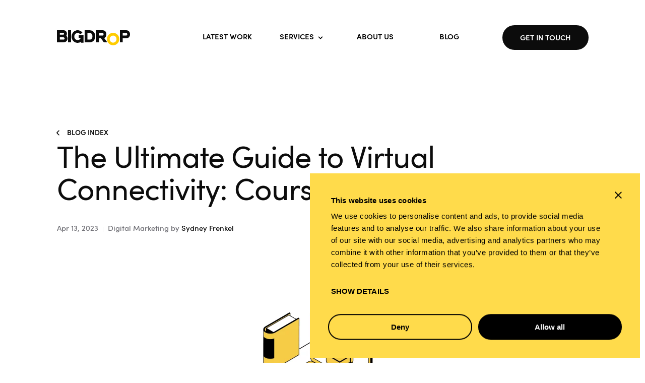

--- FILE ---
content_type: text/html; charset=UTF-8
request_url: https://www.bigdropinc.com/blog/the-ultimate-guide-to-virtual-connectivity-courses/
body_size: 13427
content:
<!doctype html>
<html lang="en-US">
<head>
	<meta charset="UTF-8">
	<meta name="google-site-verification" content="PE5jPVfEwvaLl4mkS5h4xnuL86snUEC-N6fuJNYnzng" />
	<link rel="profile" href="https://gmpg.org/xfn/11">
	<meta http-equiv="X-UA-Compatible" content="IE=Edge" />
    <meta name="viewport" content="width=device-width, initial-scale=1, user-scalable=no">
    <link rel="apple-touch-icon" sizes="180x180" href="https://www.bigdropinc.com/wp-content/themes/bigdrop-theme/dist/images/apple-touch-icon.png">
    <link rel="icon" type="image/png" sizes="32x32" href="https://www.bigdropinc.com/wp-content/themes/bigdrop-theme/dist/images/favicon-32x32.png">
    <link rel="icon" type="image/png" sizes="16x16" href="https://www.bigdropinc.com/wp-content/themes/bigdrop-theme/dist/images/favicon-16x16.png">
    <link rel="mask-icon" href="https://www.bigdropinc.com/wp-content/themes/bigdrop-theme/dist/images/safari-pinned-tab.svg" color="#5bbad5">
	<meta name='robots' content='index, follow, max-image-preview:large, max-snippet:-1, max-video-preview:-1' />

	<!-- This site is optimized with the Yoast SEO plugin v18.9 - https://yoast.com/wordpress/plugins/seo/ -->
	<title>The Ultimate Guide to Virtual Connectivity: Courses | Big Drop</title>
	<meta name="description" content="virtual connectivity and online courses have become essential tools for businesses and educational institutions to stay connected. Learn more in our blog." />
	<link rel="canonical" href="https://www.bigdropinc.com/blog/the-ultimate-guide-to-virtual-connectivity-courses/" />
	<meta property="og:locale" content="en_US" />
	<meta property="og:type" content="article" />
	<meta property="og:title" content="The Ultimate Guide to Virtual Connectivity: Courses | Big Drop" />
	<meta property="og:description" content="virtual connectivity and online courses have become essential tools for businesses and educational institutions to stay connected. Learn more in our blog." />
	<meta property="og:url" content="https://www.bigdropinc.com/blog/the-ultimate-guide-to-virtual-connectivity-courses/" />
	<meta property="og:site_name" content="Big Drop Inc" />
	<meta property="article:publisher" content="https://www.facebook.com/bigdropcompany" />
	<meta property="article:modified_time" content="2025-03-13T17:01:39+00:00" />
	<meta property="og:image" content="https://www.bigdropinc.com/wp-content/uploads/2023/04/NBT-hero-The-Ultimate-Guide-to-Virtual-Connectivity-Courses.png" />
	<meta property="og:image:width" content="1920" />
	<meta property="og:image:height" content="799" />
	<meta property="og:image:type" content="image/png" />
	<meta name="twitter:card" content="summary_large_image" />
	<meta name="twitter:label1" content="Est. reading time" />
	<meta name="twitter:data1" content="3 minutes" />
	<!-- / Yoast SEO plugin. -->


<style id='global-styles-inline-css' type='text/css'>
body{--wp--preset--color--black: #000000;--wp--preset--color--cyan-bluish-gray: #abb8c3;--wp--preset--color--white: #ffffff;--wp--preset--color--pale-pink: #f78da7;--wp--preset--color--vivid-red: #cf2e2e;--wp--preset--color--luminous-vivid-orange: #ff6900;--wp--preset--color--luminous-vivid-amber: #fcb900;--wp--preset--color--light-green-cyan: #7bdcb5;--wp--preset--color--vivid-green-cyan: #00d084;--wp--preset--color--pale-cyan-blue: #8ed1fc;--wp--preset--color--vivid-cyan-blue: #0693e3;--wp--preset--color--vivid-purple: #9b51e0;--wp--preset--gradient--vivid-cyan-blue-to-vivid-purple: linear-gradient(135deg,rgba(6,147,227,1) 0%,rgb(155,81,224) 100%);--wp--preset--gradient--light-green-cyan-to-vivid-green-cyan: linear-gradient(135deg,rgb(122,220,180) 0%,rgb(0,208,130) 100%);--wp--preset--gradient--luminous-vivid-amber-to-luminous-vivid-orange: linear-gradient(135deg,rgba(252,185,0,1) 0%,rgba(255,105,0,1) 100%);--wp--preset--gradient--luminous-vivid-orange-to-vivid-red: linear-gradient(135deg,rgba(255,105,0,1) 0%,rgb(207,46,46) 100%);--wp--preset--gradient--very-light-gray-to-cyan-bluish-gray: linear-gradient(135deg,rgb(238,238,238) 0%,rgb(169,184,195) 100%);--wp--preset--gradient--cool-to-warm-spectrum: linear-gradient(135deg,rgb(74,234,220) 0%,rgb(151,120,209) 20%,rgb(207,42,186) 40%,rgb(238,44,130) 60%,rgb(251,105,98) 80%,rgb(254,248,76) 100%);--wp--preset--gradient--blush-light-purple: linear-gradient(135deg,rgb(255,206,236) 0%,rgb(152,150,240) 100%);--wp--preset--gradient--blush-bordeaux: linear-gradient(135deg,rgb(254,205,165) 0%,rgb(254,45,45) 50%,rgb(107,0,62) 100%);--wp--preset--gradient--luminous-dusk: linear-gradient(135deg,rgb(255,203,112) 0%,rgb(199,81,192) 50%,rgb(65,88,208) 100%);--wp--preset--gradient--pale-ocean: linear-gradient(135deg,rgb(255,245,203) 0%,rgb(182,227,212) 50%,rgb(51,167,181) 100%);--wp--preset--gradient--electric-grass: linear-gradient(135deg,rgb(202,248,128) 0%,rgb(113,206,126) 100%);--wp--preset--gradient--midnight: linear-gradient(135deg,rgb(2,3,129) 0%,rgb(40,116,252) 100%);--wp--preset--duotone--dark-grayscale: url('#wp-duotone-dark-grayscale');--wp--preset--duotone--grayscale: url('#wp-duotone-grayscale');--wp--preset--duotone--purple-yellow: url('#wp-duotone-purple-yellow');--wp--preset--duotone--blue-red: url('#wp-duotone-blue-red');--wp--preset--duotone--midnight: url('#wp-duotone-midnight');--wp--preset--duotone--magenta-yellow: url('#wp-duotone-magenta-yellow');--wp--preset--duotone--purple-green: url('#wp-duotone-purple-green');--wp--preset--duotone--blue-orange: url('#wp-duotone-blue-orange');--wp--preset--font-size--small: 13px;--wp--preset--font-size--medium: 20px;--wp--preset--font-size--large: 36px;--wp--preset--font-size--x-large: 42px;}.has-black-color{color: var(--wp--preset--color--black) !important;}.has-cyan-bluish-gray-color{color: var(--wp--preset--color--cyan-bluish-gray) !important;}.has-white-color{color: var(--wp--preset--color--white) !important;}.has-pale-pink-color{color: var(--wp--preset--color--pale-pink) !important;}.has-vivid-red-color{color: var(--wp--preset--color--vivid-red) !important;}.has-luminous-vivid-orange-color{color: var(--wp--preset--color--luminous-vivid-orange) !important;}.has-luminous-vivid-amber-color{color: var(--wp--preset--color--luminous-vivid-amber) !important;}.has-light-green-cyan-color{color: var(--wp--preset--color--light-green-cyan) !important;}.has-vivid-green-cyan-color{color: var(--wp--preset--color--vivid-green-cyan) !important;}.has-pale-cyan-blue-color{color: var(--wp--preset--color--pale-cyan-blue) !important;}.has-vivid-cyan-blue-color{color: var(--wp--preset--color--vivid-cyan-blue) !important;}.has-vivid-purple-color{color: var(--wp--preset--color--vivid-purple) !important;}.has-black-background-color{background-color: var(--wp--preset--color--black) !important;}.has-cyan-bluish-gray-background-color{background-color: var(--wp--preset--color--cyan-bluish-gray) !important;}.has-white-background-color{background-color: var(--wp--preset--color--white) !important;}.has-pale-pink-background-color{background-color: var(--wp--preset--color--pale-pink) !important;}.has-vivid-red-background-color{background-color: var(--wp--preset--color--vivid-red) !important;}.has-luminous-vivid-orange-background-color{background-color: var(--wp--preset--color--luminous-vivid-orange) !important;}.has-luminous-vivid-amber-background-color{background-color: var(--wp--preset--color--luminous-vivid-amber) !important;}.has-light-green-cyan-background-color{background-color: var(--wp--preset--color--light-green-cyan) !important;}.has-vivid-green-cyan-background-color{background-color: var(--wp--preset--color--vivid-green-cyan) !important;}.has-pale-cyan-blue-background-color{background-color: var(--wp--preset--color--pale-cyan-blue) !important;}.has-vivid-cyan-blue-background-color{background-color: var(--wp--preset--color--vivid-cyan-blue) !important;}.has-vivid-purple-background-color{background-color: var(--wp--preset--color--vivid-purple) !important;}.has-black-border-color{border-color: var(--wp--preset--color--black) !important;}.has-cyan-bluish-gray-border-color{border-color: var(--wp--preset--color--cyan-bluish-gray) !important;}.has-white-border-color{border-color: var(--wp--preset--color--white) !important;}.has-pale-pink-border-color{border-color: var(--wp--preset--color--pale-pink) !important;}.has-vivid-red-border-color{border-color: var(--wp--preset--color--vivid-red) !important;}.has-luminous-vivid-orange-border-color{border-color: var(--wp--preset--color--luminous-vivid-orange) !important;}.has-luminous-vivid-amber-border-color{border-color: var(--wp--preset--color--luminous-vivid-amber) !important;}.has-light-green-cyan-border-color{border-color: var(--wp--preset--color--light-green-cyan) !important;}.has-vivid-green-cyan-border-color{border-color: var(--wp--preset--color--vivid-green-cyan) !important;}.has-pale-cyan-blue-border-color{border-color: var(--wp--preset--color--pale-cyan-blue) !important;}.has-vivid-cyan-blue-border-color{border-color: var(--wp--preset--color--vivid-cyan-blue) !important;}.has-vivid-purple-border-color{border-color: var(--wp--preset--color--vivid-purple) !important;}.has-vivid-cyan-blue-to-vivid-purple-gradient-background{background: var(--wp--preset--gradient--vivid-cyan-blue-to-vivid-purple) !important;}.has-light-green-cyan-to-vivid-green-cyan-gradient-background{background: var(--wp--preset--gradient--light-green-cyan-to-vivid-green-cyan) !important;}.has-luminous-vivid-amber-to-luminous-vivid-orange-gradient-background{background: var(--wp--preset--gradient--luminous-vivid-amber-to-luminous-vivid-orange) !important;}.has-luminous-vivid-orange-to-vivid-red-gradient-background{background: var(--wp--preset--gradient--luminous-vivid-orange-to-vivid-red) !important;}.has-very-light-gray-to-cyan-bluish-gray-gradient-background{background: var(--wp--preset--gradient--very-light-gray-to-cyan-bluish-gray) !important;}.has-cool-to-warm-spectrum-gradient-background{background: var(--wp--preset--gradient--cool-to-warm-spectrum) !important;}.has-blush-light-purple-gradient-background{background: var(--wp--preset--gradient--blush-light-purple) !important;}.has-blush-bordeaux-gradient-background{background: var(--wp--preset--gradient--blush-bordeaux) !important;}.has-luminous-dusk-gradient-background{background: var(--wp--preset--gradient--luminous-dusk) !important;}.has-pale-ocean-gradient-background{background: var(--wp--preset--gradient--pale-ocean) !important;}.has-electric-grass-gradient-background{background: var(--wp--preset--gradient--electric-grass) !important;}.has-midnight-gradient-background{background: var(--wp--preset--gradient--midnight) !important;}.has-small-font-size{font-size: var(--wp--preset--font-size--small) !important;}.has-medium-font-size{font-size: var(--wp--preset--font-size--medium) !important;}.has-large-font-size{font-size: var(--wp--preset--font-size--large) !important;}.has-x-large-font-size{font-size: var(--wp--preset--font-size--x-large) !important;}
</style>
<link rel='stylesheet' id='bigdrop_theme-global-style-css'  href='https://www.bigdropinc.com/wp-content/themes/bigdrop-theme/dist/css/style.min.css' type='text/css' media='all' />
		<style type="text/css" id="wp-custom-css">
			#CybotCookiebotDialog.CybotEdge #CybotCookiebotDialogFooter{
		width:100% !important;
		
	}
	#CybotCookiebotDialog.CybotEdge #CybotCookiebotDialogBodyButtons{
		max-width:100% !important;
	}
	#CybotCookiebotDialog.CybotEdge #CybotCookiebotDialogFooter #CybotCookiebotDialogBodyButtonsWrapper{
		display:flex !important;
				width:100% !important;
	}
	#CybotCookiebotDialog.CybotEdge #CybotCookiebotDialogFooter #CybotCookiebotDialogBodyButtonsWrapper{
		flex-direction:row !important;
margin: 0 -6px !important;
	}
	#CybotCookiebotDialog.CybotEdge #CybotCookiebotDialogFooter .CybotCookiebotDialogBodyButton{
		width:auto !important;
		flex: 1 1 0 !important;
		border-radius: 30px !important;
		margin: 0 6px !important;
	}
	#CybotCookiebotDialog.CybotEdge #CybotCookiebotDialogFooter .CybotCookiebotDialogBodyButton:not(:first-of-type){
		margin-bottom: 0 !important;
		order:-1 !important;
	}
	#CybotCookiebotDialog.CybotEdge.CybotCloseButtonEnabled #CybotCookiebotBannerCloseButtonE2E{
		position:absolute !important;
		top: 0 !important;
		right:0 !important;
		
	}
	#CybotCookiebotDialog.CybotEdge #CybotCookiebotDialogFooter #CybotCookiebotDialogBodyButtonsWrapper{
		width: calc(100% + 12px) !important;
	}

#CybotCookiebotDialog.CybotEdge #CybotCookiebotDialogBodyEdgeMoreDetails a{
	text-transform: uppercase !important;
}
#CybotCookiebotDialog.CybotEdge #CybotCookiebotDialogBodyEdgeMoreDetails a:after{
	display:none !important;
}
#CybotCookiebotDialog.CybotEdge #CybotCookiebotDialogBodyEdgeMoreDetails{
	justify-content:flex-start !important;
	margin:20px 0 30px !important;
}

#CybotCookiebotDialogPoweredByText{
	display:none !important;
}

#CybotCookiebotDialog{
	padding:36px !important;
	border-radius:0 !important;
	box-shadow:none !important;
}
#CybotCookiebotDialogFooter{
	padding:0 !important;
}
#CybotCookiebotDialogBodyContent{
	padding:0 !important;
}





.CookiebotWidget-main-logo, #CybotCookiebotDialogHeader{display:none !important;}
#CybotCookiebotDialogFooter .CybotCookiebotDialogBodyButton,
#CookiebotWidget #CookiebotWidget-buttons button{
	border-radius:36px !important;
}


@media screen and (min-width: 1280px) {
	#CybotCookiebotDialog.CybotEdge #CybotCookiebotDialogBodyEdgeMoreDetails{
		margin: 0 !important;
	}
    #CybotCookiebotDialog.CybotEdge {
        max-width: 655px !important;
        min-width: 100px !important;
        padding: 36px !important;
        width: 100% !important;
			left:100% !important;
			
					border-radius:0 !important;
			box-shadow:none !important;
    }
	#CybotCookiebotDialog.CybotEdge #CybotCookiebotDialogTabContent{
margin-left:0 !important;
	}
	#CybotCookiebotDialog.CybotEdge .CybotCookiebotDialogBodyBottomWrapper{
		margin:20px 0 30px !important;
	}
	    #CybotCookiebotDialog[data-template=slideup].CybotCookiebotDialogActive {
        transform: translate(calc(-100% - 10px), calc(-100% - 10px)) !important;
    }
	#CybotCookiebotDialog.CybotEdge .CybotCookiebotDialogContentWrapper{
		flex-direction:column !important;

	}
	#CybotCookiebotDialogBodyContent{
		padding-right:30px !important;
	}
}		</style>
		<script type="text/javascript" data-type="lazy" data-src="[data-uri]"></script>
<script>(function(w,d,s,l,i){w[l]=w[l]||[];w[l].push({'gtm.start':
new Date().getTime(),event:'gtm.js'});var f=d.getElementsByTagName(s)[0],
j=d.createElement(s),dl=l!='dataLayer'?'&l='+l:'';j.async=true;j.src=
'https://www.googletagmanager.com/gtm.js?id='+i+dl;f.parentNode.insertBefore(j,f);
})(window,document,'script','dataLayer','GTM-MLDGNG7');</script>


        <script type="application/ld+json">
			{
				"@context": "https://schema.org",
				"@type": "BlogPosting",
				"mainEntityOfPage": {
					"@type": "WebPage",
					"@id": "https://www.bigdropinc.com/blog/the-ultimate-guide-to-virtual-connectivity-courses/"
				},
				"headline": "The Ultimate Guide to Virtual Connectivity: Courses",
				"description": "virtual connectivity and online courses have become essential tools for businesses and educational institutions to stay connected. Learn more in our blog.",
				"image": "https://www.bigdropinc.com/wp-content/uploads/2023/04/NBT-hero-The-Ultimate-Guide-to-Virtual-Connectivity-Courses.png",
				"author": {
					"@type": "Organization",
					"name": "Big Drop Inc",
					"url": "https://www.bigdropinc.com/"
				},
				"publisher": {
					"@type": "Organization",
					"name": "Big Drop Inc",
					"logo": {
						"@type": "ImageObject",
						"url": "https://www.bigdropinc.com/wp-content/uploads/2018/11/bigdrop.svg"
					}
				},
				"datePublished": "2023-04-13T19:04:02+00:00",
				"dateModified": "2025-03-13T17:01:39+00:00"
			}



        </script>
		<noscript><style id="rocket-lazyload-nojs-css">.rll-youtube-player, [data-lazy-src]{display:none !important;}</style></noscript></head>

<body class="blog-template-default single single-blog postid-7282">
    <!-- Google Tag Manager (noscript) -->
<noscript>
	<iframe src="https://www.googletagmanager.com/ns.html?id=GTM-MLDGNG7" height="0" width="0" style="display:none;visibility:hidden"></iframe>
</noscript>
<!-- End Google Tag Manager (noscript) -->
<script data-type="lazy" data-src="[data-uri]"></script>    <div class="wrapper">
        <header class="header">
    <div class="container">
		            <strong class="main-logo">
                <a href="https://www.bigdropinc.com">
					<svg xmlns="http://www.w3.org/2000/svg" viewbox="0 0 145 30">
       <path fill="#fc0" d="M111.5 5.2c6.8 0 12.2 5.4 12.2 12.4a12.2 12.2 0 11-24.4 0c0-7 5.3-12.4 12.2-12.4m0 19.4c3.8 0 6.7-3.1 6.7-7 0-4-3-7-6.7-7-3.8 0-6.8 3-6.8 7 0 3.9 3 7 6.8 7"></path>
       <path fill="#fff" d="M5.8 18.6V14h7.1c1.6 0 2.4 1.7 2.4 2.5 0 .9-.6 2.1-2.3 2.1zm0-13.2H12c1.8 0 2 .7 2 1.4 0 1.3-.5 2-1.5 2H5.8zM18.6 11l.1-.2a7 7 0 001.1-4c0-4.2-3-6.9-7.5-6.9H0v24h13c4.7 0 8-3.1 8-7.5 0-1.9-.8-3.8-2.2-5.2zM64.8 18.6h-4.2V5.4h4.2c5 0 5.6 4.6 5.6 6.7 0 2-.5 6.5-5.6 6.5m0-18.6H55v24h9.8c3.3 0 6.1-1.2 8.1-3.3 2-2.2 3.1-5.2 3.1-8.7 0-3.4-1-6.4-3-8.6C70.8 1.2 68 0 64.7 0M22 24h6V0h-6zM83.6 10.6V5.4h6.9c.5 0 2 0 2 2.6 0 2.3-1.2 2.6-2.2 2.6zm10.5 4.6c1.5-.7 4-2.6 4-7.2 0-2-.6-4-1.7-5.4a7.2 7.2 0 00-6-2.6H78v24h5.6v-8h3.7l5.8 8h6.9l-6.3-8.6zM137.1 10.6h-6.5V5.4h6.7c1.4 0 2.2.9 2.2 2.6 0 1.7-.8 2.6-2.4 2.6m.2-10.6H125v24h5.6v-8h6.7c5.7 0 7.7-4.3 7.7-8 0-4-2.4-8-7.7-8M53 9.8h-9.7v5.4h4l-.3.5a6.5 6.5 0 01-6 3.8c-3.7 0-6.6-3-6.6-7s2.9-7 6.6-7H42.1l.2.1h.4v.1l.4.1.3.1.3.1a6.5 6.5 0 012 1.5l.6.6 4.2-3.4v-.1l-.6-.6c-2-2.3-4.7-3.6-7.6-4h-.7a12.2 12.2 0 00-3.6.4 12.5 12.5 0 00-9 12.1v1.3c.6 6.4 5.8 11.2 12 11.2a11.8 11.8 0 006.7-2v1.7h5v-15z"></path>
</svg>
<svg xmlns="http://www.w3.org/2000/svg" viewbox="0 0 116 25" width="145" height="30">
      <path fill="#fff" d="M89.178 4.17c5.48 0 9.772 4.403 9.772 10.022 0 5.606-4.292 9.997-9.772 9.997-5.466 0-9.748-4.391-9.748-9.997 0-5.62 4.282-10.022 9.748-10.022m-.005 15.638c3.034 0 5.41-2.466 5.41-5.61 0-3.16-2.376-5.634-5.41-5.634-3.02 0-5.386 2.474-5.386 5.633 0 3.145 2.365 5.611 5.386 5.611"></path>
</svg>                </a>
            </strong>
		
        <div class="main-nav-holder">
            <nav class="main-nav">
                <button class="back-menu">
					<svg xmlns="http://www.w3.org/2000/svg" viewbox="-.2 1 9.5 6">
    <path d="M-.258 2.26L1 1.003l3.499 3.5 3.5-3.5 1.258 1.259L4.52 6.999l-.021-.02-.02.02z"/>
</svg>					Back to Main Menu                </button>
				<ul id="menu-main-menu" class=""><li id="menu-item-519" class="menu-item menu-item-type-post_type_archive menu-item-object-work menu-item-519"><a href="https://www.bigdropinc.com/latest-work/">Latest Work</a></li>
<li id="menu-item-520" class="menu-item menu-item-type-post_type_archive menu-item-object-services menu-item-has-children menu-item-520"><a href="https://www.bigdropinc.com/services/">Services</a>
<div class="sub-menu"><div class="sub-menu-holder"><div class="column"><ul class="sub-menu-list">
	<li id="menu-item-5433" class="menu-item menu-item-type-taxonomy menu-item-object-category-services menu-item-5433"><a href="https://www.bigdropinc.com/web-design/">Web Design</a></li>
	<li id="menu-item-5434" class="menu-item menu-item-type-taxonomy menu-item-object-category-services menu-item-5434"><a href="https://www.bigdropinc.com/website-development/">Web Development</a></li>
	<li id="menu-item-5435" class="menu-item menu-item-type-taxonomy menu-item-object-category-services menu-item-5435"><a href="https://www.bigdropinc.com/digital-marketing/">Digital Marketing</a></li>
	<li id="menu-item-5436" class="menu-item menu-item-type-taxonomy menu-item-object-category-services menu-item-5436"><a href="https://www.bigdropinc.com/branding/">Branding</a></li>
	<li id="menu-item-5437" class="menu-item menu-item-type-taxonomy menu-item-object-category-services menu-item-5437"><a href="https://www.bigdropinc.com/support-hosting/">Support</a></li>
</ul></div></div></div>
</li>
<li id="menu-item-514" class="menu-item menu-item-type-post_type menu-item-object-page menu-item-514"><a href="https://www.bigdropinc.com/about-us/">About Us</a></li>
<li id="menu-item-521" class="menu-item menu-item-type-post_type_archive menu-item-object-blog menu-item-521"><a href="https://www.bigdropinc.com/blog/">Blog</a></li>
</ul><a href="https://www.bigdropinc.com/start-a-project/"  class="button">Get in Touch</a>            </nav>
        </div>
        <button class="menu-btn">Menu</button>
    </div>
</header>        <main class="main">


    <div class="blog-details">
        <div class="container">
            <a href="https://www.bigdropinc.com/blog/" class="back-arrow-link">Blog Index</a>
            <h1>The Ultimate Guide to Virtual Connectivity: Courses</h1>
            <div class="heading-wrap">
                <div class="date">Apr 13, 2023</div>
                <div class="category">
                    <div class="category">Digital Marketing</div>                    by <strong>Sydney Frenkel</strong>
                </div>
            </div>
        </div>
                    <div data-bg="url(https://www.bigdropinc.com/wp-content/uploads/2023/04/NBT-hero-The-Ultimate-Guide-to-Virtual-Connectivity-Courses.png)" class="poster rocket-lazyload" style="">
                <img loading="lazy" src="data:image/svg+xml,%3Csvg%20xmlns='http://www.w3.org/2000/svg'%20viewBox='0%200%200%200'%3E%3C/svg%3E" alt="blog post: The Ultimate Guide to Virtual Connectivity: Courses" data-lazy-src="https://www.bigdropinc.com/wp-content/uploads/2023/04/NBT-hero-The-Ultimate-Guide-to-Virtual-Connectivity-Courses.png"><noscript><img src="https://www.bigdropinc.com/wp-content/uploads/2023/04/NBT-hero-The-Ultimate-Guide-to-Virtual-Connectivity-Courses.png" alt="blog post: The Ultimate Guide to Virtual Connectivity: Courses"></noscript>
            </div>
                <div class="content">
            <div class="container">
                <article class="article">
                    <p style="text-align: left;"><span style="font-weight: 400;">Since the COVID-19 pandemic led to widespread lockdowns and social distancing measures, virtual connectivity, the ability to connect and communicate with others through digital means, such as video conferencing, messaging, and <span style="text-decoration: underline;"><a href="https://www.bigdropinc.com/social-media-marketing/">social media</a></span>, has become increasingly important for businesses and higher education to maintain operations and stay connected with employees, students, customers, and partners. Learning experience platforms (LXPs) and learning management systems will continue to play a crucial role in providing customized and more social online learning experiences evidenced by its market passing the </span><a href="https://research.com/education/online-education-statistics#:~:text=It%20is%20expected%20to%20reach,(Syngene%20Research%2C%202019)." target="_blank" rel="nofollow"><span style="font-weight: 400;">$350 million mark</span></a><span style="font-weight: 400;">. </span></p>
<h2 style="text-align: left;"><b>Corporate &amp; Courses</b></h2>
<p style="text-align: left;"><span style="font-weight: 400;">One way businesses are using virtual connectivity is through online courses. With many employees working from home and traditional in-person training options no longer feasible, companies are leveraging online learning platforms to provide training and development opportunities for their teams. This format offers a flexible and cost-effective way for businesses to upskill their workforce to stay competitive in today&#8217;s rapidly-changing business environment. The courses themselves can be delivered through different options including self-paced tutorials, webinars, and virtual classrooms, and can be tailored to meet the specific needs of a company, with content that focuses on industry-specific topics, (i.e. compliance and regulations), or soft skills, such as communication and leadership.</span></p>
<blockquote>
<p style="text-align: left;"><span style="font-weight: 400;">It&#8217;s one thing to have courses available on-demand &#8211; it&#8217;s another to have them on-demand and in a format that is suited towards a given individual&#8217;s ability to learn, which should come as no surprise given how personalized user experiences have become across the board. In truth, we should also see a rise in learning efficacy via virtual connectivity, either for training or education, for no other reason than there are now multiple methods to distribute any type of curriculum and content based on learning style. This means that businesses and educational institutions alike can really measure employee and student success in ways that simply were not available before &#8211; how incredible!”</span></p>
</blockquote>
<p style="text-align: left;"><span style="font-weight: 400;">                  &#8211; James Weiss, Big Drop’s Managing Director</span></p>
<p style="text-align: left;"><span style="font-weight: 400;">Online courses also offer a number of advantages for businesses. They can be accessed by employees from anywhere, at any time, which makes them ideal for companies with a remote or dispersed workforce. Additionally, online courses can be more cost-effective than traditional in-person training, as they eliminate the need for travel and accommodation expenses.</span></p>
<p style="text-align: left;"><a href="https://www.execonline.com/" target="_blank" rel="nofollow"><span style="font-weight: 400;">ExecOnline</span></a><span style="font-weight: 400;"> connects learning concepts to real life, connects people to professionals and coaches, connects enterprises to more diverse leaders, and helps leaders connect better with their teams. By delivering career-enhancing programs for leaders with a meaningful impact on enterprises. Their most well-known solution helps leadership roles, from new managers to the most senior executives, acquire the capabilities they need to meet business goals. In addition, their Applied Experience Platform, an on-demand experience designed to build leadership capabilities for a broad population of leaders, in conjunction with their Coaching offering, drives personal growth and enhances the organizational impact.</span></p>
<h2 style="text-align: left;"><b>Education &amp; Courses</b></h2>
<p style="text-align: left;"><span style="font-weight: 400;">Virtual connectivity and online courses have also significantly impacted higher education, particularly in the wake of the COVID-19 pandemic. A survey showed that</span><a href="https://research.com/education/online-education-statistics#:~:text=It%20is%20expected%20to%20reach,(Syngene%20Research%2C%202019)." target="_blank" rel="nofollow"><span style="font-weight: 400;"> 52% of graduate students</span></a><span style="font-weight: 400;"> in the U.S. found their online college-level education to provide a better learning experience than their college-level classroom education, and with schools and colleges closed or operating at reduced capacities, many students have had to shift to remote, or online learning, exclusively. </span></p>
<p style="text-align: left;"><a href="https://www.d2l.com/" target="_blank" rel="nofollow"><span style="font-weight: 400;">D2L</span></a><span style="font-weight: 400;"> is transforming the way the world learns by assisting learners of all ages to achieve more than they dreamed possible. D2L’s products, partners and vast ecosystem supports millions of people learning online and in person, and its growing global workforce is actively producing learning products that transform our world by making technology more human and human-centric.</span></p>
<h2 style="text-align: left;"><b>In Conclusion…</b></h2>
<p style="text-align: left;"><span style="font-weight: 400;">Overall, virtual connectivity and online courses have become essential tools for businesses and educational institutions to stay connected and adapt to the changes brought on by the COVID-19 pandemic. As companies navigate the ongoing challenges of a world forced into remote work and learning, virtual connectivity will likely play increasingly important roles in maintaining operations and driving growth.</span></p>
                    <div class="sharing">
            <div class="title">Subscribe</div>
        <ul class="icons-list black">
        <li>
            <a href="#" aria-label="Twitter" class="prettySocial" data-type="twitter" data-url="https://www.bigdropinc.com/blog/the-ultimate-guide-to-virtual-connectivity-courses/" data-description="The Ultimate Guide to Virtual Connectivity: Courses">
                <svg viewbox="0 0 18 16" width="18" height="16">
                    <path d="M16.996 1.079a6.54 6.54 0 01-2.177.92C14.195 1.261 13.305.801 12.32.801c-1.892 0-3.426 1.699-3.426 3.79 0 .298.03.587.089.864-2.846-.158-5.37-1.669-7.06-3.96A4.074 4.074 0 001.46 3.4c0 1.314.605 2.475 1.523 3.156a3.181 3.181 0 01-1.55-.478v.047c0 1.839 1.18 3.368 2.746 3.719a3.166 3.166 0 01-1.547.065c.436 1.505 1.7 2.6 3.2 2.63-1.173 1.02-2.65 1.626-4.255 1.626a6.31 6.31 0 01-.817-.055c1.516 1.078 3.316 1.706 5.25 1.706 6.3 0 9.746-5.777 9.746-10.787l-.011-.492a7.317 7.317 0 001.711-1.96 6.39 6.39 0 01-1.966.598c.707-.469 1.25-1.214 1.506-2.096z"></path>
                </svg>
            </a>
        </li>
        <li>
            <a href="#" aria-label="Facebook" class="prettySocial" data-type="facebook" data-url="https://www.bigdropinc.com/blog/the-ultimate-guide-to-virtual-connectivity-courses/">
                <svg viewbox="0 0 8 17" width="8" height="17">
                    <path d="M5.001 5.412V3.966c0-.218.01-.386.03-.505a1 1 0 01.131-.35.534.534 0 01.333-.242 2.25 2.25 0 01.611-.065h1.389V-.091h-2.22c-1.285 0-2.207.318-2.768.952-.56.637-.84 1.572-.84 2.808v1.743H.004v2.895h1.662v8.4h3.335v-8.4h2.22l.293-2.895z"></path>
                </svg>
            </a>
        </li>
        <li>
            <a href="#" aria-label="LinkedIn" class="prettySocial" data-type="linkedin" data-url="https://www.bigdropinc.com/blog/the-ultimate-guide-to-virtual-connectivity-courses/" data-title="The Ultimate Guide to Virtual Connectivity: Courses">
                <svg viewbox="0 0 20 18" width="20" height="18">
                    <path d="M20 11.036v6.963h-4.01v-6.497c0-1.632-.526-2.59-2-2.59-1.126 0-1.576.594-1.871 1.32-.108.26-.135.621-.135.985V18H7.973s.055-10.88 0-12.02h4.01v1.597l-.026.04h.026v-.04c.542-.826 1.164-1.632 3.328-1.632 2.68 0 4.689 1.36 4.689 5.092zM5.395 2.098c0 1.166-.884 2.1-2.304 2.1h-.027c-1.366 0-2.251-.934-2.251-2.1C.813.906 1.724 0 3.118 0c1.393 0 2.25.906 2.277 2.098zM.992 6.011h4.01v11.988H.992z"></path>
                </svg>
            </a>
        </li>
        <li>
            <a aria-label="Email" href="/cdn-cgi/l/email-protection#[base64]">
                <svg viewbox="0 0 16 12" width="16" height="12">
                    <path d="M6.94 6.132L1.37.45c.205-.103.43-.157.657-.157h11.94c.227 0 .452.054.656.157l-5.57 5.674a1.482 1.482 0 01-2.112.008zm8.25-4.421c.175.253.268.554.269.864v7.61c0 .84-.668 1.522-1.493 1.522H2.027c-.824 0-1.492-.682-1.492-1.521v-7.61c0-.311.093-.613.268-.868l5.606 5.723.006.005c.875.89 2.293.888 3.166-.005z"></path>
                </svg>
            </a>
        </li>
    </ul>
</div>
                </article>
            </div>
        </div>
    </div>
        <div class="container">
        <div class="blog-listing also-like">
            <div class="h1">You Might Also Like...</div>
            <div class="listing">
                <div class="item">
            <div data-bg="url(https://www.bigdropinc.com/wp-content/uploads/2025/02/68.Tools-to-Level-Up-Your-Marketing-in-2025-1920X800-370x400.png)" class="photo rocket-lazyload"
             style="">
            <a href="https://www.bigdropinc.com/blog/tools-to-level-up-your-marketing-in-2025/"></a>
        </div>
        <div class="date">Feb 24, 2025</div>
    <h3><a href="https://www.bigdropinc.com/blog/tools-to-level-up-your-marketing-in-2025/">Tools to Level Up Your Marketing in 2025</a></h3>
    <div class="category">Digital Marketing</div></div>
<div class="item">
            <div data-bg="url(https://www.bigdropinc.com/wp-content/uploads/2025/12/Planning-Your-2026-Roadmap-Aligning-Web-Content-SEO-Efforts_1920x800-370x400.png)" class="photo rocket-lazyload"
             style="">
            <a href="https://www.bigdropinc.com/blog/planning-your-2026-digital-roadmap-unifying-web-content-and-seo/"></a>
        </div>
        <div class="date">Dec 2, 2025</div>
    <h3><a href="https://www.bigdropinc.com/blog/planning-your-2026-digital-roadmap-unifying-web-content-and-seo/">Planning Your 2026 Digital Roadmap: Unifying Web, Content, and SEO</a></h3>
    <div class="category">Digital Marketing</div></div>
<div class="item">
            <div data-bg="url(https://www.bigdropinc.com/wp-content/uploads/2025/04/Big-Drop_s-Best-Kerri-1920-x-1080-370x400.png)" class="photo rocket-lazyload"
             style="">
            <a href="https://www.bigdropinc.com/blog/big-drops-best-kerri-senior-manager-of-marketing/"></a>
        </div>
        <div class="date">Apr 3, 2025</div>
    <h3><a href="https://www.bigdropinc.com/blog/big-drops-best-kerri-senior-manager-of-marketing/">Big Drop’s Best: Kerri, Senior Manager of Marketing</a></h3>
    <div class="category">Digital Marketing</div></div>
            </div>
        </div>
    </div>
        <div class="container">
        <div class="get-in-touch">
            <div class="block">
                <h4>Want to collaborate on a future-forward project?</h4>
                <a href="https://www.bigdropinc.com/start-a-project/"  class="request-link">Let's Talk</a>            </div>
                            <div class="block">
                    <p>We collaborate with innovative brands to create cutting-edge digital experiences. Let's connect.</p>
                </div>
                    </div>
    </div>
    
                    </main>
            <footer class="footer">
    <div class="top">
                    <div class="offices-listing">
                                                        <div class="column">
                        <h3>
                            New York                        </h3>
                                                    <address><p>169 Madison Avenue<br />
Ste 15613<br />
New York, NY 10016</p>
</address>
                                                                            <a href="tel:2122443767">(212) 244-3767</a>
                                            </div>
                                                            <div class="column">
                        <h3>
                            Miami                        </h3>
                                                    <address><p>78 SW 7th street,<br />
Ste. 7-105<br />
Miami, Fl 33130</p>
</address>
                                                                            <a href="tel:3052239837">(305) 223-9837</a>
                                            </div>
                                                            <div class="column">
                        <h3>
                            Los Angeles                        </h3>
                                                    <address><p>6101 W Centinela Ave<br />
Suite 350<br />
Culver City, CA 90230</p>
</address>
                                                                            <a href="tel:3103889824">(310) 388-9824</a>
                                            </div>
                                </div>
                <div class="in-touch">
                            <p>We'd love to learn more about you and work together toward a profitable digital marketing strategy. Please get in touch with one of our Project Consultants.</p>
                                        <a href="/cdn-cgi/l/email-protection#37444356454377555e50534558475e59541954585a" class="link white">
                    <span class="__cf_email__" data-cfemail="4f3c3b2e3d3b0f2d26282b3d203f26212c612c2022">[email&#160;protected]</span>                </a>
                                        <ul class="icons-list">
                                            <li>
                            <a href="https://www.facebook.com/bigdropcompany" target="_blank" rel="noopener, noreferrer">
                                <svg viewbox="0 0 8 17" width="8" height="17">
                            <path d="M5.001 5.412V3.966c0-.218.01-.386.03-.505a1 1 0 01.131-.35.534.534 0 01.333-.242 2.25 2.25 0 01.611-.065h1.389V-.091h-2.22c-1.285 0-2.207.318-2.768.952-.56.637-.84 1.572-.84 2.808v1.743H.004v2.895h1.662v8.4h3.335v-8.4h2.22l.293-2.895z"></path>
                        </svg>                            </a>
                        </li>
                                            <li>
                            <a href="https://www.instagram.com/bigdropinc/" target="_blank" rel="noopener, noreferrer">
                                <svg viewbox="0 0 18 18" width="18" height="18">
                            <path d="M17.533 6.502v5.647c0 3.195-2.572 5.795-5.733 5.795H6.214c-3.161 0-5.733-2.6-5.733-5.795V6.502C.481 3.307 3.053.707 6.214.707H11.8c3.161 0 5.733 2.6 5.733 5.795zm-2.916-1.883a.96.96 0 00-.955-.964.961.961 0 00-.957.964c0 .533.43.964.957.964a.96.96 0 00.955-.964zm-5.61 1.09c-1.972 0-3.577 1.623-3.577 3.616 0 1.994 1.605 3.615 3.577 3.615s3.577-1.62 3.577-3.615c0-1.993-1.605-3.616-3.577-3.616z"></path>
                        </svg>                            </a>
                        </li>
                                            <li>
                            <a href="https://twitter.com/bigdropinc" target="_blank" rel="noopener, noreferrer">
                                <svg viewbox="0 0 18 16" width="18" height="16">
                            <path d="M16.996 1.079a6.54 6.54 0 01-2.177.92C14.195 1.261 13.305.801 12.32.801c-1.892 0-3.426 1.699-3.426 3.79 0 .298.03.587.089.864-2.846-.158-5.37-1.669-7.06-3.96A4.074 4.074 0 001.46 3.4c0 1.314.605 2.475 1.523 3.156a3.181 3.181 0 01-1.55-.478v.047c0 1.839 1.18 3.368 2.746 3.719a3.166 3.166 0 01-1.547.065c.436 1.505 1.7 2.6 3.2 2.63-1.173 1.02-2.65 1.626-4.255 1.626a6.31 6.31 0 01-.817-.055c1.516 1.078 3.316 1.706 5.25 1.706 6.3 0 9.746-5.777 9.746-10.787l-.011-.492a7.317 7.317 0 001.711-1.96 6.39 6.39 0 01-1.966.598c.707-.469 1.25-1.214 1.506-2.096z"></path>
                        </svg>                            </a>
                        </li>
                                            <li>
                            <a href="https://www.linkedin.com/company/big-drop-inc/" target="_blank" rel="noopener, noreferrer">
                                <svg viewbox="0 0 20 18" width="20" height="18">
                            <path d="M20 11.036v6.963h-4.01v-6.497c0-1.632-.526-2.59-2-2.59-1.126 0-1.576.594-1.871 1.32-.108.26-.135.621-.135.985V18H7.973s.055-10.88 0-12.02h4.01v1.597l-.026.04h.026v-.04c.542-.826 1.164-1.632 3.328-1.632 2.68 0 4.689 1.36 4.689 5.092zM5.395 2.098c0 1.166-.884 2.1-2.304 2.1h-.027c-1.366 0-2.251-.934-2.251-2.1C.813.906 1.724 0 3.118 0c1.393 0 2.25.906 2.277 2.098zM.992 6.011h4.01v11.988H.992z"></path>
                        </svg>                            </a>
                        </li>
                                    </ul>
                    </div>
    </div>
    <div class="bottom">
                    <div class="description">
                                        <p class="locations">
                            Web design and website development in                            <a href="https://www.bigdropinc.com/"  >New York</a>, <a href="https://www.bigdropinc.com/web-design-austin-texas/"  >Austin</a>, <a href="https://www.bigdropinc.com/web-design-company-chicago/"  >Chicago</a>, <a href="https://www.bigdropinc.com/web-design-company-dallas/"  >Dallas</a>, <a href="https://www.bigdropinc.com/best-web-design-company-los-angeles/"  >Los Angeles</a>, <a href="https://www.bigdropinc.com/best-web-design-company-miami/"  >Miami</a>                        </p>
                                    <p>Big Drop Inc is a premier web design and web development company with offices across the continental U.S. and Europe.<br />
Big Drop Inc has been rated on Google+ 5 out of 5 by more than 55 reviewers and customers.<br />
Big Drop Inc: Reimagining digital experiences since 2013</p>
            </div>
                <div class="copyright">
                            <p>Copyright 2025 Big Drop Inc. All rights reserved.</p>
                                        <ul>
                                                                        <li>
                                <a href="https://www.bigdropinc.com/terms-conditions/"  >Terms and Conditions</a>                            </li>
                                                                                                <li>
                                <a href="https://www.bigdropinc.com/privacy-policy/"  >Privacy Policy</a>                            </li>
                                                                                                <li>
                                <a href="https://www.bigdropinc.com/cookie-policy/"  >Cookie policy</a>                            </li>
                                                            </ul>
                    </div>
    </div>
</footer>
                    </div>
	<script data-cfasync="false" src="/cdn-cgi/scripts/5c5dd728/cloudflare-static/email-decode.min.js"></script><script type='text/javascript' src='https://www.bigdropinc.com/wp-content/themes/bigdrop-theme/dist/js/global.min.js' id='global-js'></script>
<script type='text/javascript' src='https://tracker.gaconnector.com/gaconnector.js' defer='defer' id='gaconnector-tracker-js'></script>
<script type='text/javascript' src='https://www.google.com/recaptcha/api.js?render=6LeD1CQqAAAAAPLOjKMwt0ikMz2Gb7fQCAO2yMrk' id='google-recaptcha-js'></script>
<script type="text/javascript" id="flying-scripts">const loadScriptsTimer=setTimeout(loadScripts,4*1000);const userInteractionEvents=["mouseover","keydown","touchstart","touchmove","wheel"];userInteractionEvents.forEach(function(event){window.addEventListener(event,triggerScriptLoader,{passive:!0})});function triggerScriptLoader(){loadScripts();clearTimeout(loadScriptsTimer);userInteractionEvents.forEach(function(event){window.removeEventListener(event,triggerScriptLoader,{passive:!0})})}
function loadScripts(){document.querySelectorAll("script[data-type='lazy']").forEach(function(elem){elem.setAttribute("src",elem.getAttribute("data-src"))})}</script>
    <script type="text/javascript">
( function( grecaptcha, sitekey, actions ) {

	var wpcf7recaptcha = {

		execute: function( action ) {
			grecaptcha.execute(
				sitekey,
				{ action: action }
			).then( function( token ) {
				var forms = document.getElementsByTagName( 'form' );

				for ( var i = 0; i < forms.length; i++ ) {
					var fields = forms[ i ].getElementsByTagName( 'input' );

					for ( var j = 0; j < fields.length; j++ ) {
						var field = fields[ j ];

						if ( 'g-recaptcha-response' === field.getAttribute( 'name' ) ) {
							field.setAttribute( 'value', token );
							break;
						}
					}
				}
			} );
		},

		executeOnHomepage: function() {
			wpcf7recaptcha.execute( actions[ 'homepage' ] );
		},

		executeOnContactform: function() {
			wpcf7recaptcha.execute( actions[ 'contactform' ] );
		},

	};

	grecaptcha.ready(
		wpcf7recaptcha.executeOnHomepage
	);

	document.addEventListener( 'change',
		wpcf7recaptcha.executeOnContactform, false
	);

	document.addEventListener( 'wpcf7submit',
		wpcf7recaptcha.executeOnHomepage, false
	);

} )(
	grecaptcha,
	'6LeD1CQqAAAAAPLOjKMwt0ikMz2Gb7fQCAO2yMrk',
	{"homepage":"homepage","contactform":"contactform"}
);
</script>
<script>window.lazyLoadOptions = {
                elements_selector: "[loading=lazy],.rocket-lazyload",
                data_src: "lazy-src",
                data_srcset: "lazy-srcset",
                data_sizes: "lazy-sizes",
                class_loading: "lazyloading",
                class_loaded: "lazyloaded",
                threshold: 300,
                callback_loaded: function(element) {
                    if ( element.tagName === "IFRAME" && element.dataset.rocketLazyload == "fitvidscompatible" ) {
                        if (element.classList.contains("lazyloaded") ) {
                            if (typeof window.jQuery != "undefined") {
                                if (jQuery.fn.fitVids) {
                                    jQuery(element).parent().fitVids();
                                }
                            }
                        }
                    }
                },
use_native: true};
        window.addEventListener('LazyLoad::Initialized', function (e) {
            var lazyLoadInstance = e.detail.instance;
        
            if (window.MutationObserver) {
                var observer = new MutationObserver(function(mutations) {
                    var image_count = 0;
                    var iframe_count = 0;
                    var rocketlazy_count = 0;

                    mutations.forEach(function(mutation) {
                        for (i = 0; i < mutation.addedNodes.length; i++) {
                            if (typeof mutation.addedNodes[i].getElementsByTagName !== 'function') {
                                return;
                            }

                           if (typeof mutation.addedNodes[i].getElementsByClassName !== 'function') {
                                return;
                            }

                            images = mutation.addedNodes[i].getElementsByTagName('img');
                            is_image = mutation.addedNodes[i].tagName == "IMG";
                            iframes = mutation.addedNodes[i].getElementsByTagName('iframe');
                            is_iframe = mutation.addedNodes[i].tagName == "IFRAME";
                            rocket_lazy = mutation.addedNodes[i].getElementsByClassName('rocket-lazyload');

                            image_count += images.length;
			                iframe_count += iframes.length;
			                rocketlazy_count += rocket_lazy.length;
                            
                            if(is_image){
                                image_count += 1;
                            }

                            if(is_iframe){
                                iframe_count += 1;
                            }
                        }
                    } );

                    if(image_count > 0 || iframe_count > 0 || rocketlazy_count > 0){
                        lazyLoadInstance.update();
                    }
                } );
                
                var b      = document.getElementsByTagName("body")[0];
                var config = { childList: true, subtree: true };
                
                observer.observe(b, config);
            }
        }, false);</script><script data-no-minify="1" async src="https://www.bigdropinc.com/wp-content/plugins/rocket-lazy-load/assets/js/12.0/lazyload.min.js"></script><script defer src="https://static.cloudflareinsights.com/beacon.min.js/vcd15cbe7772f49c399c6a5babf22c1241717689176015" integrity="sha512-ZpsOmlRQV6y907TI0dKBHq9Md29nnaEIPlkf84rnaERnq6zvWvPUqr2ft8M1aS28oN72PdrCzSjY4U6VaAw1EQ==" data-cf-beacon='{"version":"2024.11.0","token":"d9c392ed9f5f40988aec51b59773e000","r":1,"server_timing":{"name":{"cfCacheStatus":true,"cfEdge":true,"cfExtPri":true,"cfL4":true,"cfOrigin":true,"cfSpeedBrain":true},"location_startswith":null}}' crossorigin="anonymous"></script>
</body>
</html>

--- FILE ---
content_type: text/html; charset=utf-8
request_url: https://www.google.com/recaptcha/api2/anchor?ar=1&k=6LeD1CQqAAAAAPLOjKMwt0ikMz2Gb7fQCAO2yMrk&co=aHR0cHM6Ly93d3cuYmlnZHJvcGluYy5jb206NDQz&hl=en&v=7gg7H51Q-naNfhmCP3_R47ho&size=invisible&anchor-ms=20000&execute-ms=30000&cb=b6b1mee9k8vw
body_size: 48006
content:
<!DOCTYPE HTML><html dir="ltr" lang="en"><head><meta http-equiv="Content-Type" content="text/html; charset=UTF-8">
<meta http-equiv="X-UA-Compatible" content="IE=edge">
<title>reCAPTCHA</title>
<style type="text/css">
/* cyrillic-ext */
@font-face {
  font-family: 'Roboto';
  font-style: normal;
  font-weight: 400;
  font-stretch: 100%;
  src: url(//fonts.gstatic.com/s/roboto/v48/KFO7CnqEu92Fr1ME7kSn66aGLdTylUAMa3GUBHMdazTgWw.woff2) format('woff2');
  unicode-range: U+0460-052F, U+1C80-1C8A, U+20B4, U+2DE0-2DFF, U+A640-A69F, U+FE2E-FE2F;
}
/* cyrillic */
@font-face {
  font-family: 'Roboto';
  font-style: normal;
  font-weight: 400;
  font-stretch: 100%;
  src: url(//fonts.gstatic.com/s/roboto/v48/KFO7CnqEu92Fr1ME7kSn66aGLdTylUAMa3iUBHMdazTgWw.woff2) format('woff2');
  unicode-range: U+0301, U+0400-045F, U+0490-0491, U+04B0-04B1, U+2116;
}
/* greek-ext */
@font-face {
  font-family: 'Roboto';
  font-style: normal;
  font-weight: 400;
  font-stretch: 100%;
  src: url(//fonts.gstatic.com/s/roboto/v48/KFO7CnqEu92Fr1ME7kSn66aGLdTylUAMa3CUBHMdazTgWw.woff2) format('woff2');
  unicode-range: U+1F00-1FFF;
}
/* greek */
@font-face {
  font-family: 'Roboto';
  font-style: normal;
  font-weight: 400;
  font-stretch: 100%;
  src: url(//fonts.gstatic.com/s/roboto/v48/KFO7CnqEu92Fr1ME7kSn66aGLdTylUAMa3-UBHMdazTgWw.woff2) format('woff2');
  unicode-range: U+0370-0377, U+037A-037F, U+0384-038A, U+038C, U+038E-03A1, U+03A3-03FF;
}
/* math */
@font-face {
  font-family: 'Roboto';
  font-style: normal;
  font-weight: 400;
  font-stretch: 100%;
  src: url(//fonts.gstatic.com/s/roboto/v48/KFO7CnqEu92Fr1ME7kSn66aGLdTylUAMawCUBHMdazTgWw.woff2) format('woff2');
  unicode-range: U+0302-0303, U+0305, U+0307-0308, U+0310, U+0312, U+0315, U+031A, U+0326-0327, U+032C, U+032F-0330, U+0332-0333, U+0338, U+033A, U+0346, U+034D, U+0391-03A1, U+03A3-03A9, U+03B1-03C9, U+03D1, U+03D5-03D6, U+03F0-03F1, U+03F4-03F5, U+2016-2017, U+2034-2038, U+203C, U+2040, U+2043, U+2047, U+2050, U+2057, U+205F, U+2070-2071, U+2074-208E, U+2090-209C, U+20D0-20DC, U+20E1, U+20E5-20EF, U+2100-2112, U+2114-2115, U+2117-2121, U+2123-214F, U+2190, U+2192, U+2194-21AE, U+21B0-21E5, U+21F1-21F2, U+21F4-2211, U+2213-2214, U+2216-22FF, U+2308-230B, U+2310, U+2319, U+231C-2321, U+2336-237A, U+237C, U+2395, U+239B-23B7, U+23D0, U+23DC-23E1, U+2474-2475, U+25AF, U+25B3, U+25B7, U+25BD, U+25C1, U+25CA, U+25CC, U+25FB, U+266D-266F, U+27C0-27FF, U+2900-2AFF, U+2B0E-2B11, U+2B30-2B4C, U+2BFE, U+3030, U+FF5B, U+FF5D, U+1D400-1D7FF, U+1EE00-1EEFF;
}
/* symbols */
@font-face {
  font-family: 'Roboto';
  font-style: normal;
  font-weight: 400;
  font-stretch: 100%;
  src: url(//fonts.gstatic.com/s/roboto/v48/KFO7CnqEu92Fr1ME7kSn66aGLdTylUAMaxKUBHMdazTgWw.woff2) format('woff2');
  unicode-range: U+0001-000C, U+000E-001F, U+007F-009F, U+20DD-20E0, U+20E2-20E4, U+2150-218F, U+2190, U+2192, U+2194-2199, U+21AF, U+21E6-21F0, U+21F3, U+2218-2219, U+2299, U+22C4-22C6, U+2300-243F, U+2440-244A, U+2460-24FF, U+25A0-27BF, U+2800-28FF, U+2921-2922, U+2981, U+29BF, U+29EB, U+2B00-2BFF, U+4DC0-4DFF, U+FFF9-FFFB, U+10140-1018E, U+10190-1019C, U+101A0, U+101D0-101FD, U+102E0-102FB, U+10E60-10E7E, U+1D2C0-1D2D3, U+1D2E0-1D37F, U+1F000-1F0FF, U+1F100-1F1AD, U+1F1E6-1F1FF, U+1F30D-1F30F, U+1F315, U+1F31C, U+1F31E, U+1F320-1F32C, U+1F336, U+1F378, U+1F37D, U+1F382, U+1F393-1F39F, U+1F3A7-1F3A8, U+1F3AC-1F3AF, U+1F3C2, U+1F3C4-1F3C6, U+1F3CA-1F3CE, U+1F3D4-1F3E0, U+1F3ED, U+1F3F1-1F3F3, U+1F3F5-1F3F7, U+1F408, U+1F415, U+1F41F, U+1F426, U+1F43F, U+1F441-1F442, U+1F444, U+1F446-1F449, U+1F44C-1F44E, U+1F453, U+1F46A, U+1F47D, U+1F4A3, U+1F4B0, U+1F4B3, U+1F4B9, U+1F4BB, U+1F4BF, U+1F4C8-1F4CB, U+1F4D6, U+1F4DA, U+1F4DF, U+1F4E3-1F4E6, U+1F4EA-1F4ED, U+1F4F7, U+1F4F9-1F4FB, U+1F4FD-1F4FE, U+1F503, U+1F507-1F50B, U+1F50D, U+1F512-1F513, U+1F53E-1F54A, U+1F54F-1F5FA, U+1F610, U+1F650-1F67F, U+1F687, U+1F68D, U+1F691, U+1F694, U+1F698, U+1F6AD, U+1F6B2, U+1F6B9-1F6BA, U+1F6BC, U+1F6C6-1F6CF, U+1F6D3-1F6D7, U+1F6E0-1F6EA, U+1F6F0-1F6F3, U+1F6F7-1F6FC, U+1F700-1F7FF, U+1F800-1F80B, U+1F810-1F847, U+1F850-1F859, U+1F860-1F887, U+1F890-1F8AD, U+1F8B0-1F8BB, U+1F8C0-1F8C1, U+1F900-1F90B, U+1F93B, U+1F946, U+1F984, U+1F996, U+1F9E9, U+1FA00-1FA6F, U+1FA70-1FA7C, U+1FA80-1FA89, U+1FA8F-1FAC6, U+1FACE-1FADC, U+1FADF-1FAE9, U+1FAF0-1FAF8, U+1FB00-1FBFF;
}
/* vietnamese */
@font-face {
  font-family: 'Roboto';
  font-style: normal;
  font-weight: 400;
  font-stretch: 100%;
  src: url(//fonts.gstatic.com/s/roboto/v48/KFO7CnqEu92Fr1ME7kSn66aGLdTylUAMa3OUBHMdazTgWw.woff2) format('woff2');
  unicode-range: U+0102-0103, U+0110-0111, U+0128-0129, U+0168-0169, U+01A0-01A1, U+01AF-01B0, U+0300-0301, U+0303-0304, U+0308-0309, U+0323, U+0329, U+1EA0-1EF9, U+20AB;
}
/* latin-ext */
@font-face {
  font-family: 'Roboto';
  font-style: normal;
  font-weight: 400;
  font-stretch: 100%;
  src: url(//fonts.gstatic.com/s/roboto/v48/KFO7CnqEu92Fr1ME7kSn66aGLdTylUAMa3KUBHMdazTgWw.woff2) format('woff2');
  unicode-range: U+0100-02BA, U+02BD-02C5, U+02C7-02CC, U+02CE-02D7, U+02DD-02FF, U+0304, U+0308, U+0329, U+1D00-1DBF, U+1E00-1E9F, U+1EF2-1EFF, U+2020, U+20A0-20AB, U+20AD-20C0, U+2113, U+2C60-2C7F, U+A720-A7FF;
}
/* latin */
@font-face {
  font-family: 'Roboto';
  font-style: normal;
  font-weight: 400;
  font-stretch: 100%;
  src: url(//fonts.gstatic.com/s/roboto/v48/KFO7CnqEu92Fr1ME7kSn66aGLdTylUAMa3yUBHMdazQ.woff2) format('woff2');
  unicode-range: U+0000-00FF, U+0131, U+0152-0153, U+02BB-02BC, U+02C6, U+02DA, U+02DC, U+0304, U+0308, U+0329, U+2000-206F, U+20AC, U+2122, U+2191, U+2193, U+2212, U+2215, U+FEFF, U+FFFD;
}
/* cyrillic-ext */
@font-face {
  font-family: 'Roboto';
  font-style: normal;
  font-weight: 500;
  font-stretch: 100%;
  src: url(//fonts.gstatic.com/s/roboto/v48/KFO7CnqEu92Fr1ME7kSn66aGLdTylUAMa3GUBHMdazTgWw.woff2) format('woff2');
  unicode-range: U+0460-052F, U+1C80-1C8A, U+20B4, U+2DE0-2DFF, U+A640-A69F, U+FE2E-FE2F;
}
/* cyrillic */
@font-face {
  font-family: 'Roboto';
  font-style: normal;
  font-weight: 500;
  font-stretch: 100%;
  src: url(//fonts.gstatic.com/s/roboto/v48/KFO7CnqEu92Fr1ME7kSn66aGLdTylUAMa3iUBHMdazTgWw.woff2) format('woff2');
  unicode-range: U+0301, U+0400-045F, U+0490-0491, U+04B0-04B1, U+2116;
}
/* greek-ext */
@font-face {
  font-family: 'Roboto';
  font-style: normal;
  font-weight: 500;
  font-stretch: 100%;
  src: url(//fonts.gstatic.com/s/roboto/v48/KFO7CnqEu92Fr1ME7kSn66aGLdTylUAMa3CUBHMdazTgWw.woff2) format('woff2');
  unicode-range: U+1F00-1FFF;
}
/* greek */
@font-face {
  font-family: 'Roboto';
  font-style: normal;
  font-weight: 500;
  font-stretch: 100%;
  src: url(//fonts.gstatic.com/s/roboto/v48/KFO7CnqEu92Fr1ME7kSn66aGLdTylUAMa3-UBHMdazTgWw.woff2) format('woff2');
  unicode-range: U+0370-0377, U+037A-037F, U+0384-038A, U+038C, U+038E-03A1, U+03A3-03FF;
}
/* math */
@font-face {
  font-family: 'Roboto';
  font-style: normal;
  font-weight: 500;
  font-stretch: 100%;
  src: url(//fonts.gstatic.com/s/roboto/v48/KFO7CnqEu92Fr1ME7kSn66aGLdTylUAMawCUBHMdazTgWw.woff2) format('woff2');
  unicode-range: U+0302-0303, U+0305, U+0307-0308, U+0310, U+0312, U+0315, U+031A, U+0326-0327, U+032C, U+032F-0330, U+0332-0333, U+0338, U+033A, U+0346, U+034D, U+0391-03A1, U+03A3-03A9, U+03B1-03C9, U+03D1, U+03D5-03D6, U+03F0-03F1, U+03F4-03F5, U+2016-2017, U+2034-2038, U+203C, U+2040, U+2043, U+2047, U+2050, U+2057, U+205F, U+2070-2071, U+2074-208E, U+2090-209C, U+20D0-20DC, U+20E1, U+20E5-20EF, U+2100-2112, U+2114-2115, U+2117-2121, U+2123-214F, U+2190, U+2192, U+2194-21AE, U+21B0-21E5, U+21F1-21F2, U+21F4-2211, U+2213-2214, U+2216-22FF, U+2308-230B, U+2310, U+2319, U+231C-2321, U+2336-237A, U+237C, U+2395, U+239B-23B7, U+23D0, U+23DC-23E1, U+2474-2475, U+25AF, U+25B3, U+25B7, U+25BD, U+25C1, U+25CA, U+25CC, U+25FB, U+266D-266F, U+27C0-27FF, U+2900-2AFF, U+2B0E-2B11, U+2B30-2B4C, U+2BFE, U+3030, U+FF5B, U+FF5D, U+1D400-1D7FF, U+1EE00-1EEFF;
}
/* symbols */
@font-face {
  font-family: 'Roboto';
  font-style: normal;
  font-weight: 500;
  font-stretch: 100%;
  src: url(//fonts.gstatic.com/s/roboto/v48/KFO7CnqEu92Fr1ME7kSn66aGLdTylUAMaxKUBHMdazTgWw.woff2) format('woff2');
  unicode-range: U+0001-000C, U+000E-001F, U+007F-009F, U+20DD-20E0, U+20E2-20E4, U+2150-218F, U+2190, U+2192, U+2194-2199, U+21AF, U+21E6-21F0, U+21F3, U+2218-2219, U+2299, U+22C4-22C6, U+2300-243F, U+2440-244A, U+2460-24FF, U+25A0-27BF, U+2800-28FF, U+2921-2922, U+2981, U+29BF, U+29EB, U+2B00-2BFF, U+4DC0-4DFF, U+FFF9-FFFB, U+10140-1018E, U+10190-1019C, U+101A0, U+101D0-101FD, U+102E0-102FB, U+10E60-10E7E, U+1D2C0-1D2D3, U+1D2E0-1D37F, U+1F000-1F0FF, U+1F100-1F1AD, U+1F1E6-1F1FF, U+1F30D-1F30F, U+1F315, U+1F31C, U+1F31E, U+1F320-1F32C, U+1F336, U+1F378, U+1F37D, U+1F382, U+1F393-1F39F, U+1F3A7-1F3A8, U+1F3AC-1F3AF, U+1F3C2, U+1F3C4-1F3C6, U+1F3CA-1F3CE, U+1F3D4-1F3E0, U+1F3ED, U+1F3F1-1F3F3, U+1F3F5-1F3F7, U+1F408, U+1F415, U+1F41F, U+1F426, U+1F43F, U+1F441-1F442, U+1F444, U+1F446-1F449, U+1F44C-1F44E, U+1F453, U+1F46A, U+1F47D, U+1F4A3, U+1F4B0, U+1F4B3, U+1F4B9, U+1F4BB, U+1F4BF, U+1F4C8-1F4CB, U+1F4D6, U+1F4DA, U+1F4DF, U+1F4E3-1F4E6, U+1F4EA-1F4ED, U+1F4F7, U+1F4F9-1F4FB, U+1F4FD-1F4FE, U+1F503, U+1F507-1F50B, U+1F50D, U+1F512-1F513, U+1F53E-1F54A, U+1F54F-1F5FA, U+1F610, U+1F650-1F67F, U+1F687, U+1F68D, U+1F691, U+1F694, U+1F698, U+1F6AD, U+1F6B2, U+1F6B9-1F6BA, U+1F6BC, U+1F6C6-1F6CF, U+1F6D3-1F6D7, U+1F6E0-1F6EA, U+1F6F0-1F6F3, U+1F6F7-1F6FC, U+1F700-1F7FF, U+1F800-1F80B, U+1F810-1F847, U+1F850-1F859, U+1F860-1F887, U+1F890-1F8AD, U+1F8B0-1F8BB, U+1F8C0-1F8C1, U+1F900-1F90B, U+1F93B, U+1F946, U+1F984, U+1F996, U+1F9E9, U+1FA00-1FA6F, U+1FA70-1FA7C, U+1FA80-1FA89, U+1FA8F-1FAC6, U+1FACE-1FADC, U+1FADF-1FAE9, U+1FAF0-1FAF8, U+1FB00-1FBFF;
}
/* vietnamese */
@font-face {
  font-family: 'Roboto';
  font-style: normal;
  font-weight: 500;
  font-stretch: 100%;
  src: url(//fonts.gstatic.com/s/roboto/v48/KFO7CnqEu92Fr1ME7kSn66aGLdTylUAMa3OUBHMdazTgWw.woff2) format('woff2');
  unicode-range: U+0102-0103, U+0110-0111, U+0128-0129, U+0168-0169, U+01A0-01A1, U+01AF-01B0, U+0300-0301, U+0303-0304, U+0308-0309, U+0323, U+0329, U+1EA0-1EF9, U+20AB;
}
/* latin-ext */
@font-face {
  font-family: 'Roboto';
  font-style: normal;
  font-weight: 500;
  font-stretch: 100%;
  src: url(//fonts.gstatic.com/s/roboto/v48/KFO7CnqEu92Fr1ME7kSn66aGLdTylUAMa3KUBHMdazTgWw.woff2) format('woff2');
  unicode-range: U+0100-02BA, U+02BD-02C5, U+02C7-02CC, U+02CE-02D7, U+02DD-02FF, U+0304, U+0308, U+0329, U+1D00-1DBF, U+1E00-1E9F, U+1EF2-1EFF, U+2020, U+20A0-20AB, U+20AD-20C0, U+2113, U+2C60-2C7F, U+A720-A7FF;
}
/* latin */
@font-face {
  font-family: 'Roboto';
  font-style: normal;
  font-weight: 500;
  font-stretch: 100%;
  src: url(//fonts.gstatic.com/s/roboto/v48/KFO7CnqEu92Fr1ME7kSn66aGLdTylUAMa3yUBHMdazQ.woff2) format('woff2');
  unicode-range: U+0000-00FF, U+0131, U+0152-0153, U+02BB-02BC, U+02C6, U+02DA, U+02DC, U+0304, U+0308, U+0329, U+2000-206F, U+20AC, U+2122, U+2191, U+2193, U+2212, U+2215, U+FEFF, U+FFFD;
}
/* cyrillic-ext */
@font-face {
  font-family: 'Roboto';
  font-style: normal;
  font-weight: 900;
  font-stretch: 100%;
  src: url(//fonts.gstatic.com/s/roboto/v48/KFO7CnqEu92Fr1ME7kSn66aGLdTylUAMa3GUBHMdazTgWw.woff2) format('woff2');
  unicode-range: U+0460-052F, U+1C80-1C8A, U+20B4, U+2DE0-2DFF, U+A640-A69F, U+FE2E-FE2F;
}
/* cyrillic */
@font-face {
  font-family: 'Roboto';
  font-style: normal;
  font-weight: 900;
  font-stretch: 100%;
  src: url(//fonts.gstatic.com/s/roboto/v48/KFO7CnqEu92Fr1ME7kSn66aGLdTylUAMa3iUBHMdazTgWw.woff2) format('woff2');
  unicode-range: U+0301, U+0400-045F, U+0490-0491, U+04B0-04B1, U+2116;
}
/* greek-ext */
@font-face {
  font-family: 'Roboto';
  font-style: normal;
  font-weight: 900;
  font-stretch: 100%;
  src: url(//fonts.gstatic.com/s/roboto/v48/KFO7CnqEu92Fr1ME7kSn66aGLdTylUAMa3CUBHMdazTgWw.woff2) format('woff2');
  unicode-range: U+1F00-1FFF;
}
/* greek */
@font-face {
  font-family: 'Roboto';
  font-style: normal;
  font-weight: 900;
  font-stretch: 100%;
  src: url(//fonts.gstatic.com/s/roboto/v48/KFO7CnqEu92Fr1ME7kSn66aGLdTylUAMa3-UBHMdazTgWw.woff2) format('woff2');
  unicode-range: U+0370-0377, U+037A-037F, U+0384-038A, U+038C, U+038E-03A1, U+03A3-03FF;
}
/* math */
@font-face {
  font-family: 'Roboto';
  font-style: normal;
  font-weight: 900;
  font-stretch: 100%;
  src: url(//fonts.gstatic.com/s/roboto/v48/KFO7CnqEu92Fr1ME7kSn66aGLdTylUAMawCUBHMdazTgWw.woff2) format('woff2');
  unicode-range: U+0302-0303, U+0305, U+0307-0308, U+0310, U+0312, U+0315, U+031A, U+0326-0327, U+032C, U+032F-0330, U+0332-0333, U+0338, U+033A, U+0346, U+034D, U+0391-03A1, U+03A3-03A9, U+03B1-03C9, U+03D1, U+03D5-03D6, U+03F0-03F1, U+03F4-03F5, U+2016-2017, U+2034-2038, U+203C, U+2040, U+2043, U+2047, U+2050, U+2057, U+205F, U+2070-2071, U+2074-208E, U+2090-209C, U+20D0-20DC, U+20E1, U+20E5-20EF, U+2100-2112, U+2114-2115, U+2117-2121, U+2123-214F, U+2190, U+2192, U+2194-21AE, U+21B0-21E5, U+21F1-21F2, U+21F4-2211, U+2213-2214, U+2216-22FF, U+2308-230B, U+2310, U+2319, U+231C-2321, U+2336-237A, U+237C, U+2395, U+239B-23B7, U+23D0, U+23DC-23E1, U+2474-2475, U+25AF, U+25B3, U+25B7, U+25BD, U+25C1, U+25CA, U+25CC, U+25FB, U+266D-266F, U+27C0-27FF, U+2900-2AFF, U+2B0E-2B11, U+2B30-2B4C, U+2BFE, U+3030, U+FF5B, U+FF5D, U+1D400-1D7FF, U+1EE00-1EEFF;
}
/* symbols */
@font-face {
  font-family: 'Roboto';
  font-style: normal;
  font-weight: 900;
  font-stretch: 100%;
  src: url(//fonts.gstatic.com/s/roboto/v48/KFO7CnqEu92Fr1ME7kSn66aGLdTylUAMaxKUBHMdazTgWw.woff2) format('woff2');
  unicode-range: U+0001-000C, U+000E-001F, U+007F-009F, U+20DD-20E0, U+20E2-20E4, U+2150-218F, U+2190, U+2192, U+2194-2199, U+21AF, U+21E6-21F0, U+21F3, U+2218-2219, U+2299, U+22C4-22C6, U+2300-243F, U+2440-244A, U+2460-24FF, U+25A0-27BF, U+2800-28FF, U+2921-2922, U+2981, U+29BF, U+29EB, U+2B00-2BFF, U+4DC0-4DFF, U+FFF9-FFFB, U+10140-1018E, U+10190-1019C, U+101A0, U+101D0-101FD, U+102E0-102FB, U+10E60-10E7E, U+1D2C0-1D2D3, U+1D2E0-1D37F, U+1F000-1F0FF, U+1F100-1F1AD, U+1F1E6-1F1FF, U+1F30D-1F30F, U+1F315, U+1F31C, U+1F31E, U+1F320-1F32C, U+1F336, U+1F378, U+1F37D, U+1F382, U+1F393-1F39F, U+1F3A7-1F3A8, U+1F3AC-1F3AF, U+1F3C2, U+1F3C4-1F3C6, U+1F3CA-1F3CE, U+1F3D4-1F3E0, U+1F3ED, U+1F3F1-1F3F3, U+1F3F5-1F3F7, U+1F408, U+1F415, U+1F41F, U+1F426, U+1F43F, U+1F441-1F442, U+1F444, U+1F446-1F449, U+1F44C-1F44E, U+1F453, U+1F46A, U+1F47D, U+1F4A3, U+1F4B0, U+1F4B3, U+1F4B9, U+1F4BB, U+1F4BF, U+1F4C8-1F4CB, U+1F4D6, U+1F4DA, U+1F4DF, U+1F4E3-1F4E6, U+1F4EA-1F4ED, U+1F4F7, U+1F4F9-1F4FB, U+1F4FD-1F4FE, U+1F503, U+1F507-1F50B, U+1F50D, U+1F512-1F513, U+1F53E-1F54A, U+1F54F-1F5FA, U+1F610, U+1F650-1F67F, U+1F687, U+1F68D, U+1F691, U+1F694, U+1F698, U+1F6AD, U+1F6B2, U+1F6B9-1F6BA, U+1F6BC, U+1F6C6-1F6CF, U+1F6D3-1F6D7, U+1F6E0-1F6EA, U+1F6F0-1F6F3, U+1F6F7-1F6FC, U+1F700-1F7FF, U+1F800-1F80B, U+1F810-1F847, U+1F850-1F859, U+1F860-1F887, U+1F890-1F8AD, U+1F8B0-1F8BB, U+1F8C0-1F8C1, U+1F900-1F90B, U+1F93B, U+1F946, U+1F984, U+1F996, U+1F9E9, U+1FA00-1FA6F, U+1FA70-1FA7C, U+1FA80-1FA89, U+1FA8F-1FAC6, U+1FACE-1FADC, U+1FADF-1FAE9, U+1FAF0-1FAF8, U+1FB00-1FBFF;
}
/* vietnamese */
@font-face {
  font-family: 'Roboto';
  font-style: normal;
  font-weight: 900;
  font-stretch: 100%;
  src: url(//fonts.gstatic.com/s/roboto/v48/KFO7CnqEu92Fr1ME7kSn66aGLdTylUAMa3OUBHMdazTgWw.woff2) format('woff2');
  unicode-range: U+0102-0103, U+0110-0111, U+0128-0129, U+0168-0169, U+01A0-01A1, U+01AF-01B0, U+0300-0301, U+0303-0304, U+0308-0309, U+0323, U+0329, U+1EA0-1EF9, U+20AB;
}
/* latin-ext */
@font-face {
  font-family: 'Roboto';
  font-style: normal;
  font-weight: 900;
  font-stretch: 100%;
  src: url(//fonts.gstatic.com/s/roboto/v48/KFO7CnqEu92Fr1ME7kSn66aGLdTylUAMa3KUBHMdazTgWw.woff2) format('woff2');
  unicode-range: U+0100-02BA, U+02BD-02C5, U+02C7-02CC, U+02CE-02D7, U+02DD-02FF, U+0304, U+0308, U+0329, U+1D00-1DBF, U+1E00-1E9F, U+1EF2-1EFF, U+2020, U+20A0-20AB, U+20AD-20C0, U+2113, U+2C60-2C7F, U+A720-A7FF;
}
/* latin */
@font-face {
  font-family: 'Roboto';
  font-style: normal;
  font-weight: 900;
  font-stretch: 100%;
  src: url(//fonts.gstatic.com/s/roboto/v48/KFO7CnqEu92Fr1ME7kSn66aGLdTylUAMa3yUBHMdazQ.woff2) format('woff2');
  unicode-range: U+0000-00FF, U+0131, U+0152-0153, U+02BB-02BC, U+02C6, U+02DA, U+02DC, U+0304, U+0308, U+0329, U+2000-206F, U+20AC, U+2122, U+2191, U+2193, U+2212, U+2215, U+FEFF, U+FFFD;
}

</style>
<link rel="stylesheet" type="text/css" href="https://www.gstatic.com/recaptcha/releases/7gg7H51Q-naNfhmCP3_R47ho/styles__ltr.css">
<script nonce="EVvzECesdBIvXPUB1viVrA" type="text/javascript">window['__recaptcha_api'] = 'https://www.google.com/recaptcha/api2/';</script>
<script type="text/javascript" src="https://www.gstatic.com/recaptcha/releases/7gg7H51Q-naNfhmCP3_R47ho/recaptcha__en.js" nonce="EVvzECesdBIvXPUB1viVrA">
      
    </script></head>
<body><div id="rc-anchor-alert" class="rc-anchor-alert"></div>
<input type="hidden" id="recaptcha-token" value="[base64]">
<script type="text/javascript" nonce="EVvzECesdBIvXPUB1viVrA">
      recaptcha.anchor.Main.init("[\x22ainput\x22,[\x22bgdata\x22,\x22\x22,\[base64]/[base64]/UltIKytdPWE6KGE8MjA0OD9SW0grK109YT4+NnwxOTI6KChhJjY0NTEyKT09NTUyOTYmJnErMTxoLmxlbmd0aCYmKGguY2hhckNvZGVBdChxKzEpJjY0NTEyKT09NTYzMjA/[base64]/MjU1OlI/[base64]/[base64]/[base64]/[base64]/[base64]/[base64]/[base64]/[base64]/[base64]/[base64]\x22,\[base64]\\u003d\x22,\x22GMO9ISc5wp01w71OwpnCuRnDiSTCrsOJbExQZ8OWYw/DoE4dOF0/wqvDtsOiDj16WcKse8Kgw5IAw7jDoMOWw4ZmICUkIUp/MMOwdcK9ecOFGRHDnHDDlnzCgGdOCAMbwq9wPmrDtE0jBMKVwqcoUsKyw4RFwrV0w5fCq8KTwqLDhQTDs1PCvxRfw7J8wrfDicOww5vCnjkZwq3Dv17CpcKIw6U/w7bCtW/CpQ5EfGwaNSrCqcK1wrpxwp3DhgLDtcOSwp4Uw4bDlMKNNcKiE8OnGQbCnzYsw5TCl8OjwoHDiMOmAsO5ATEDwqdYMVrDh8OJwqF8w4zDjXfDomfCrcOtZsOtw6Urw4xYZ17Ctk/[base64]/[base64]/[base64]/CnzLCm3RiXAQ4w7fCuyYTwrzCn8O/worDlk8+wq83LxXCgzVtw6DDnMOEFQLCrsOGYwvCqzbCnsOsw5HClsKVwobCpMOuR2jCq8KAGRMGCMKgwqTDoS4ce3wmaMKLOcK4KG/Cm1LCgMO9Vg/CuMOwFsOWdcK0woxUHMKkaMOmLRNfOcKJwp5sYkTDg8OMVsKVN8KleGfDtcO9w7bCisKHEVfDpQl9wpYXw5HDtMKuw5N7wppkw7LCi8OPwpEIw6wFw5Udw6vDlcKwwqPDtTrCu8OnDRbDiFvClATDjzTClsOuOMOBGMOgw4nDqMOHTz3ClsOKw4ZmcH/[base64]/w6zClMKYwoo3wr93wq/Dpg0YEVkgDsKRwopQw7RAwrQPwqnCscOaRcKJC8KTSX5cDXlawrsHM8KPAMKbcMOzwoR2w78Mw43Dr057bcKjw6LDqMOaw5hYw6/Cm07CjMO/HsKgH2IrL3XCkMKzwobDqsOAw4HDsR3DpzROwp8YAsOjwpHCuznDtcKieMOcBTrDs8OAIWBCwqXCr8Kpa2PDhBcuwqPCjE4EaShwXUI7wphvYm1Nw7fCjldIbW/CnHbClsONw7l3w5bDocK0EsKcwpZPw7/Cp00zwovDkH/DihRzw707w5FfRsO7NcOcX8OOwp05w6PDu0F6wp/CtC5NwrF0w5VTHcKNw4krGMOcNMOBwrceIMKyBDfDtj7Co8OZw6JkP8OswrLDin7DvsK9fMO+I8KxwoEHETF1wp9qwpbCh8K3wpMYw4RTKi0gJBTCoMKJTMKCw7jDqMKNwqJkwrU/V8KwAVHDocKzw4XCj8OQwqUiNcKSfA7CkMKxwrnDqHd5H8KNIjXDnH7CkMOaHUgww7BBFcOYwrfCiFFkJ0hHwqvCljPDtcKBw73CqRnCtMOjEhnDgVYUw5l2w5zCm2rDqMO1wr/CqsK5QHkKIcOMe3Udw6zDu8OPdAsRw44vwqvCm8K5bXAlJcOjwp85CMKqEg0tw4rDo8OVwr5Ga8ObT8K0wo4Tw7U6TsOyw6Exw6/CpcOQMWDCi8KJw6FPwo9nw6TCgMKwBkBtJcO/O8KLAnPDiCfDmcKWwrsswrdJwqTCgkQ+Zl3Cv8KKwo/DnMKGw4nChAgLNn8uw4UNw6zClX5dJlXClFPDgMO3w7/Dlh3CvsOmJXHCusKbaS3CkcOnw7UPUMOBw5DCt2nDh8OTGcKiQ8ONwrrDoUfCt8KMaMOuw57DvSFqw6RZWMObwpPDsmQvwrApwo7CuGjDlj0Uw4rCgEHDjyAnNMKWFjjCi0woFcKpH1E4LsK9OsK1YDLCpS7DosO2QUh4w7ZBwr8cEsKBw6jCtsKhU3/CgMKJwrQxw7INwqZzVVDCicOewqQFwpfCsznDox/CkMOqIcKIVCdacxl/w4rDgT4fw4PDisKKwqTDtRh3MG/[base64]/DkMOQw7PDnMK5e8KVwrbCrMORZcOPb8ODNMOXw6kCSMOuAcKJA8OeEH7Cr1TCom/CosOwBBnCqsKdXk7CscOZO8KSDcK0K8O+woDDrBDDv8K8woEST8KFK8OmRBkuWsK7woPCssK7wqM7w5zDqWTCkMOPLnTDusKYWwBRw5PDiMObwqw8wrzCgm3ChcOew7pdwr/CmMKKCsKxw68ReGgLKm/DrsKVB8KQwpbCgG/Ch8KkwrrCucK1wpTDmywCBhTClkzCnm0EGCBGwqILcMK8FBN6w4bCulPDjGrChcKBKsKbwpAVQcOXwqHClEbDg3cGwqnCisOiYXMlw4/DsVVUJMKZNm/CmcOcbMOlwq08wqMHwq8yw4bCtxzCgMK4w6Agw7PCqsKxw4xMdDfCnHvCoMOHw58Vw7zCpGHCgsOEwoDCoRFEX8KWw5VPw4gJwrRIQF/Cv1dsaCfCmsKAwqDCgEVawr4ew7IbwqrCmMObK8KWeFPDusOrw77Du8OgIcOERzPDkQ5oZMKnaV5dw4LDmH7DjsO1wrs5ADw8w6oEwrHCscOSw6HClMKnwq0wfcOFw6Vyw5TDmsK0DsO7wo0/TwnChxLCtMO0woLDvi8OwpF2WMOMw7/[base64]/CtB3CisKqKsOBwrETw7zDohNVYgorw4plwqwhc8KKR0HDsjxMe3LDlMKZwqVnQsKOLMKiw49FbcKnw7hwBFQlwrDDr8KENGXDkMOhwq/DoMK+DDNVw7c8I0YsXh/CuBUwQX9mw7HDoxcDZVBZR8OCwrrDvsKEwqjDvHl8DxPCjMK5DMKjMcOFw77CiT8Ww5sfWVzDhW09woPCnigLw6HDlhDCqMOtSMK/w58Tw4NywoYfwotMwppiw73Dth5EFsOrWsOGBgDCtmbCi30FdyUcwqkUw6M9w7J+w4dow6jCs8OCDcKbworDrk9ew59pwo3Clnt3wpN+w7fDrsOvMy7Cjz0VOMOcwoZCw6wNw6/ChATDvMOtw5UHHQRXw4Mow5lawr4zKnY9w4PDisKsEMOKw6nCvnwRw6AxdRxRw6LCisKxw4NKw4fDuxE/w4zDiSdbT8OJbMObw7/CjU9Rwq3DsD4SAFzCvQ8mw7Ygw4LDsTpIwq81FAvCmsKtwpnDp0XDjcOCwpcNTMKmS8OtaRE8wrnDpC/CssKcUiZrQTEtVBTCjR14QFM+w7ciVhlNQsKLwrdxwp/CpMOQw7rDqMOuHC8xwrLDgcOGMR9gw7bDgXJKKcOKFSdBXRnCqsKLw5PCssKCEsO/Ex4RwpBTCwPCr8OsXm7Co8O5HsOxYm7CksKdCCwGHMOVZWzCr8OkacKSwrvCuHoIwrHCuEchLcOWP8OhcVoswrHCijdTw6wjBRcpFXcMEMKpUG8Sw405w6rChCYuTirCvSPCjcKmXHsJw5F6wrV8MMOIEnJjw4HDucKxw4wXw7nDsFHDrsOzIz4ndwIdw5QmXcK9w7/DsQUhw53CjRkiQxXDjcORw6rCnsOxwqZUwo3CmDRNwqDCjsObMMKDwrMKwrjDrjzDv8OUHgN1FMKpwrMJbkcfw5ZGGUsCNsOOL8Oow4XDo8OKVxQ1GWo/NMOKw6t4woJcEyTClwQKw4bDrG4Ww6IWw6/[base64]/OsKUe8KPw5jDlsKxw5zDoCN/eMKUGGDCmE9+KiYmwqNPR0woXcKRCmlhZQJKOk0HSAodPMOZMAlTwo7DmnTDqcOkw6kgwqLCp0HDukcsJcK6w7jDhEQXD8OjEkPDisKywqMBw4vDl0UgwprDisOnw4rDt8KCOMOFwoTCm1ViCsKawrBcwpoYwqRTIGEBNm4tNcKcwp/[base64]/DoMKcw55hTg5ywo/Du8O1w4zCqMOHwqABS8OUworCtcKqEMOINcORVjlvGMKZw77DlTpdwqDDrGFuwpB6w43DvSEUbsKJWcK5e8OSQsO/woUGI8OHBCHDgcOXOsKiw5wMcEHDs8Kjw6TDu3nDvHYWby9zHmotwpvDoEzDmUbDq8OxAUbDqyHDl0HCmh/Co8K2wr8rw68lb1okwqjCm10aw53DtsO/wqDDsUY2w6LDuHMicn1Vw7xERsK0wq/CgHrDmHzDssK4w7AcwqJkR8OBw4HCqyZww4B+Kn0+wqlDESwEVQVUwpFwdMK0E8KdC18VQsKLRnTCsCnCggHCicK5w6/CscO8wr9OwpxtM8OXQMKvLRB8w4dKwocQcgnDtMODPVNiwpLDlkLCnyPCk2XCkk7DocOLw69swrUXw5Y3dQXCiEbDnRHDnMO3d2E3RcOvU014QmfDnVk0DwzDkGZLB8O4w54KFAZKSnTDpMKqEGZ7wqbDhjXDmsK4wqwICW/Dv8OdN2vDsAUYS8KSaUMowpHDuHnDjMKKw6BswrgdLcOvWX7Cl8KSwpVNaV7Dh8KQbwnDksKyYMOCwrjCuzoWwqXCi0B/[base64]/w5PCs8Krwph4wrXDkMO2exvCs3/Cg8KIEMOAw4fChGrCksOYE8OOE8OrYHRcw449W8OBAsKKbMK5w57Dp3LDusObw5RpBsOAGR/DpU5Mw4YgWMOgLXt8acObwooHUkTCvnPDlGTCiTbChXUcwok5w57DnDfCmiEtwoVpw5jCkT/[base64]/[base64]/Dt0TDqU7Cq2DCtcKOw5h+ZMK8QcK2w7N4wqXDoBPDscKJw5vDqsKAD8KaRsOMNjM0w6LCjTvCgQnDilxkwp1kw6jCisKRw4l3OcKscsOXw43Di8KudMKPwrvCkVvCt2zCjA7CglJdw5tHZcKmw4tgC3USwrrCuFR+ADXDiTDDscO0RUAow6PCih/ChGo/wpdzwrHCv8Okw6ZOYcKxDMKPfsOowrsdw67Co0AIYMKWR8KAw7/CosO1wpbDrsKRLcKLwpPCs8KQw5bCksKtwrsXwq9xEwcmM8KHw7XDqcOYMGhmPnIWwpMjNzfCk8OUIMOHw77Co8K0wrrCp8OxQMORASLCo8KEJMOibRjDgcKVwqp3wq/DnMO/w7XDvxjCo0rDvcKtGz7Dl1TDpXtbwqnDocK2w7IOw63CicKFDcOiwrvClcKWw6sod8Ktw4DDpRjDs27DigzDgTPDsMOpV8KzwqLDqMOZwrrDncKbw4DCtkzDo8OlC8OuXCDDjMOTF8KKw60+IVoJAcK6Y8O5QiYkKkvDksK/w5TCpcKuwqUgwoUgIizCnF/Do0jDrsOrwoTCgFs5w5MwXicowqDDpBPDiXx4GXzCrABGw57Cgx7CosKWw7TDiQPCtcO3w6lIw6cEwpBfwobDvcOHwovCvhBPOB9wUDcIwofChMOZwr/CjMK6w5fCil3CnzscQCJbPMK8N1nDtnEtw5fCmsKXdMOSwppGFMKcwqfCq8KkwpUWw4rDucOPw5zDqMKwbMORZ3LCo8KAw4zCnRPDii3DnMKZwpfDlhtjwq4Vw6Znw6bDmMOUYgVAH1/DqMKsEBfCn8KzwoXDsGIywqfDmlLDicKvwpfCmULCgA42HVYRwrPDqW/[base64]/DknkQRwbDgAw8LMK1XApFw53CkDTCilsmw7l9wrNeQCzDlsKFJmoICyAGw7zDoBZqwpHDisOkUCfCusKUw6LDkE7ClFjCkcKTwpjDhcKRw4c1QcO6wo3CgFvCs0TDtmzCizp9wrFKw6/DqjHDrh98LcORecKswo1jw5JMFw7CmAZAwrIPCcKCOFBdw6N+w7Zdw5RYwqvCnsOsw5zCtMOTwrguwo54w5LDvcOzeS/CkMOGK8OLwphKRcKufykPwq92w6jCjMKXKzNAwoAWw5XCgENbw65mGS1aJMKSDRTClcO/wr3DuT3Chx44BWoHOcKDXcO4wqbDvQtbaXjCtcOkEMOMRUFtVlt9w6jDjmcOH0Qdw4HDsMOaw5Jbwr3DpnE9WAstw5/Dp282wqXDq8KKw7wdw6siAH/Ct8OvT8OUw7Z8eMKtw5tPbC/DqsOPfMOuXMKpUwnCgnHCpifDqEPClMO4G8O4A8OzFFHDlxXDiirDo8OrwrvCoMOAw74zccOBw61bci/Di07DnE/CnVXDjSU/[base64]/[base64]/eMOYwpBkw582w7/Cu8O8DShpDQDCkMOYwoHCkEPDs8Owd8KzC8OmbhLCssOpUMOpGsKjbR/DiDIPZ1/[base64]/[base64]/ChsKawpTDgMOOM8KAwr/CmMOZGm80TQl2ZMK/TMOlw6XDgGzCgQEmwrvCsMKzw5jDqBnDoGDDqBrCiUDCinolw7kfwoMvw7RLwpbDiRBPw45YwoTDvsOtDsOOwoovcMKXwrPDvHvCuj1HZwIOGcOofxDCocO8w5EmVi/CqcODHsOeIE55wqUGHFdYBkMXwqJfFG8+w59zw4RGYsKbw7NEccOPw6zCuW56R8KfwofCs8KbbcOpY8OcUGnDo8Oyw7ETwpkEwqpeUsOIwotgw5HCqMKqKcKhdWrCvcKpwrTDr8KfaMKDKcKHw5hRwr5GVQIVwp/DjMO5wrTChzLDmsOPw49gw4vDlkrCjARTPMOFwrHDimUINnLCnEYUQsK0OMKiPsK7CkjDlC5WwqPCicKmC1TCj2EzOsONB8Kbw6UzRXjDmjNrwr7CowVbwp3Cky8aXcOjfMOjHV7CrMO4wrvCtg/[base64]/Dm0BewpUrw7XDjR7CuQPDtzXDqcOXF8KAw4N+w5Eaw4w1CcOMwofCgkgMUMOVUHTDrUvCkcKgaUTCsSJ/eh10R8KLdzA0woMzwqXDo3pVwrjDtMKdw4LCtCIzFMKGwoHDqMOMw7N/wpcHKnAVMHzCtjnDkRfDiUTCqMKiM8Kqwr7DswzChCcmwowDXsOtbFfDqcOew6DCrcOSJsK7VA1Awrx/wpsXwr1pwoddHsKrITgTJBtAYMOeNVnDksKRw6xIwqrDlRN4w6AHwrwrwr9UUUtNZxxrEcOwIRbCpkrCuMOGX2Qswo/Dm8O7wpQ5wpfDkUxYTSIfw5rCu8KKP8OBNsKzw4hpF0HCvyDCk2h5wpIqMcKPwo/[base64]/Ci8KqORpuwq7CscOQNiN2w67DucOtwpXDhcOvR8Kia3AGw6cXwosYwonCncO/wocSL1rCkcKgw4QhQQM2w4ImCsKFRBbCgnp9CXVqw4lXRMKdfcKbwrUQwoRPVcKMYgo0w69swpTCj8KDfkskw7zCj8KqwqDDmsOWEHHDh1QHw77Dqx8nR8OzDFMaM3PDgQ/CjCZmw4xoPlNvwoxfYcOjchNHw7bDvCTDuMKew54zwprCs8OHwp7DqmYAC8KPw4HDs8O/V8OhRRrChkvCtCjDvMOfKsKhw6sEwqzDpjQ8woxGwonCgV0dw6DDjUTDlcOSwqTDqMKIL8K7f01zw7jDpwciC8KhwqoLwrYAw7NVMSALesKdw4N6HwVZw5Juw67DimMwfMOuShMNZSjChV/DgjJYwrt3w7DDncOEGsKrf19lbcOGHMOgwrMDwqlnQh7DiHlsG8KfCkrCgzXCo8OLw68wQMKRbcOEwolmwopow7TDgC9dwpIJwrdvasOaLwZyw4jDjcOONQrDrsKgw7EpwoANwppATgDDkS3Dji7DkR0RcCc/F8OgM8ONw4FRNDHDs8Osw4vCtsOeTUzDig7DlMOLVsKVYQbCocO6wp47wrw1woPDokYxwqTCnT/CtcKDwqhMJkR9w7QVw6HDr8OhYmXDk2zCm8OsM8O8TzZ2wqXDlmLCsnMnAMOZw6p7bMOBV2tMwrgUeMOEfMK+esObKBY6woMww7XDtMOlw6TDnMOhwqpNwprDr8KVSMOKZsOOGFrChmXDqEXCpXQFwqjDrMOSwosrwq3CpMKYDMOXwqw0w6vDi8Kmw6/DsMKmwoXDjHjCuwbDuHNvBMKcKMOaVAdzw5RTw4JDwoLDpcKeJmzDqHFCF8KVFifDoxooJsOWwonCpsOJwpzCnMKZI0fDvcKjw6Ubw5TClXzDuytzwp/DlmwSwoXCqcOLfcKVwr/Dv8KSVjQUw4DCmmJiPcKFwrZRH8KAw41DQE9ADMOzf8KKEFLDhg1Vwodxw4fCpMOLwo4NFsOhw7nCvMKbwozChm/CokN8wovDicK/wqfDvcKFQcOmwpx4J09gKcO5wr3CvD4lNRfCoMOKaEhGwqLDiypCwoxkY8KlPcKvXsOYQToiHMOGwrXClWI+w5QSFcK9wp4KdwHCtsO6w5vDssKZV8KYb1bDsnVswpsnwpFWIU3DnMOxB8KXwoAKQ8OpbxDClsO/wqPDkA8lw6UobsKUwrV3ccK+dEl4w6EiwpbCk8OawphQwocww4ktcF/ClMKvwrnCksOfwrsnAMOAw7bDgVQiw4TDqMONwr/[base64]/DsKZwqlmwpk0VEp1Wi5pw49bwr/Dm1rDgMO4wobClcKTwrHDu8KEXWxaLRwUdUZ/XXDDm8KVwoEAw41IHcKYQMOXw5XCk8KmHsOVwp3CpFs3M8OtIW7ChV4Nw7TDhw3CtUEdE8Oyw78qw6/[base64]/DucK9DMK0wr3Di8Oxw748w43DgsKswo5JCHAdwoDDhcORb1nDmcObGsOKwpEoXMOraAl1XTPDmcKfCMKNw73CvMOEblfCpSPDlWvCgyZ8TcOkU8OHwrTDp8OPwrBMwo5MZHpOEsOAwo8xKcOkcy/[base64]/DmMOfLsO0O0fCscKmDC7Dt1RCQUfDuQPCuHIAW8KHJsK2wrrDjsKxa8KtwoY+w5EACEFPwpMjw7TCuMO3cMKnw4o+w7gjYMOAwojDmMO9wqQ/LsKPw6FIwpTCvkfCsMO4w4LCmcKSw41NNMKKYMKSwq7DgjrCiMK2wo81PBZScEjCtMKlaGsBFcKsd0PClMOpwpjDlRcYw5DDg0PCsVPCggBML8KVwq/Co3V5wqvDkAdqwqfClk/Cv8KLJFcbwoXClsKJw53DhVfCscOhOsOTeRorKThBacO5wqXDiB1qQgTDvMOfwpnDosKoe8Ksw5RlRxHCnMOdZyM6wrPCoMO1w51zw4UGw5nCjsOyX0dAfMOLB8O2wo3CucORBsKVw44mMMKJwoHDjQdaVMKWdcODGMO0JcKxJQLDl8O/[base64]/[base64]/[base64]/[base64]/Dt8KDw4/DjS1tw4Qcw4HDhQ0pVMOjwoJub8KUGFDCpBLDr1hSWMKKQlrCuSxyO8KZe8KHw6XCiSvDu2Epw6UWw5N3w5d3wpvDqsOUw6/Cn8KRMwLDlQYXXWp/NQAhwrJuwpwzwrFww5ZyJjbCujjCvcKEwp4Bw4ltw43DmWobw4zCpwHDjsKWwoDCkFfDqVfChsOoABltI8OLw4hbw67CuMOYwr8xwrY8w6UBX8Krwp/Dg8KKC1zCsMOqwr8Xw4rDkBYkw7LDkMKcCEI/eTHCnjtrTsO1VW7DksKqwrrCuAHCpcOJw4LCscK7wp00QMKEbMKUL8OpwqrCvmxowp1UwoPCmHgxMMOZcMONUhXCuB87F8KVwqjDoMObEQsoHEPCtmfCuWfCoUpgKcK4ZMO/QznCinvCujjDryDCi8OhdcOEw7HDocOXwqsrDWfDnsKBBcOlwrTDoMOsIMKOFjF9RxPDqcOvTcKsD04awq97w6nDp2low4PDlcOtw64Yw4tzTyUpXV5wwocywo/Ct3hoWsKRwq/DvjRWEVnDohJgU8OTdcO4YiDDkMOYwphOFsKFPA9rw68zw6LDvMOUFD/DqWLDq8K2MVUlw7/[base64]/DvRnDv8Kjw5FoLcKCw6vCgV/ClcObNltBKsOJZsOzwoPCqMKuwoEmw6nDmH5Lwp/DqsKfw4gZJsKMQ8KbVHjCrcObNMOnwqkuDWEGHMKJw5h+wq9eHcK/IMKOw4PCtifCh8KJI8OWZnHDr8OLN8KcaMKawpJpwpHCj8OaRz0OVMOuazUCw4tgw6pVdCkafMOZTR1dYcKxJgbDlFfCkMKPw5JGw7LDmsKjw7zCl8O4Viwowo5sdMKpDBfDmsKYwp5SfgV6wqXCliXDlgQhA8Oiwo97wo1JHcKhZ8OYwrXDuk9zURlJF07DqV/[base64]/[base64]/BMOqwohkPcKIwocnw5A2ccKnQ8K5CMOFO11Yw6DCgXvDoMOEwpfDhsKNVMKuVTITGlUbbkJ0wogyH3PDrcOYwpYrAzQFwqc0IljCsMOaw4zCoDTDkcOvesKyDMKhwpNYQcKQTGMwRVcrcA/DhlrDnsO+IcK/wrDDr8O7YVTCh8O9SifDqMOPIH4AX8KGbMODwovDgwDDuMKtw7nDv8OowrjDrVlldzJkwqBmcW3Dq8OBwpULw4V5w6IwwqbDhcKdBhk/w4h1w77CiUzDpMOZIMOaB8O5wqPCm8K9bEZnwooSRmt5AsKQw7nDpwnDjcKPwqIjV8KtOB47w7XDs1/DpTfCr2XCg8OdwodvTMK6wqXCt8K1VcKDwp9ew4fCkkXDkMOdX8Oqwr0rwp15dUYxwpzCj8KFVU5cwotqw4vCplhUw78nCh1vw60Gw73DrMOAAW4YaSvDtcOpwpNhDcKswqfDsMOaQ8OgScOLKsKmYjvCh8Kvwp/DnsOtLUkQRnnCqVw2wqXCuQrCosOZMMO4DcO7DnZVO8K+wpLDisO7wrJLLsOUIMOHe8O/N8KuwrJcwrkvw5fCiAgpwp/[base64]/CtsOQwopZJcOuw5ckw4koFg04WsKQMWzCo8Obw6IQw7XCuMKKw4guHC7DpW/ChQd+wqYxwo4eFAp4w4RUQW3DhAUuwrnDisKxXEtOwop4wpR1wqTCr0PCtWPChMKbw4PDiMKYdi1MV8OqwqzDsynDo3EuKcOILsO1w7wiPcOIwrjCu8Khwr7DlcOPHgpfZxvDlFrCs8KLwpXCihIdw5rCpcOoOljCoMK/[base64]/ClcOBw783BV8iwowcKsKnX8O5w5EXw4MYH8K8wpXCnMOOH8K6wp1SRHnDrVprIcK3QQ/Cpl4twrDCokI3wqZtJ8KSd2bCmiTDqcO1U3bChksbw4ZQTsKJB8KvawonVXLCgE/Cg8KZY1HCqGfDu0x1N8KGw7k8w5DDjMK7EzVfXTEzQsO9wo3Dk8KNwrXCt3Fcw5MyZE3Ck8KRF27DnMKywr1ID8KnwofCiE59VsKvPAjDrXfChcOFdjAUwqx4RWvDtScJwobCoR/CvkFYw71iw7jDs38OCcO7fsK4woovwo5Iwo42w4fDjsKowqzCuBzCgcOqXC/DisOPCcKdeUnCqzMjwpIMC8Ocw7vCksODw4liwo98w48QZR7Ct2DDoCsyw43DpcOpU8OkOntowpVkwpPCo8K4wpDCvcKmw77ChcKrwoBrwpY/ACULwocva8OrwpLDtxJFPxEOV8OHwrfDh8OVHkLDrlvDqw15OsK2w63DiMKNwpbCokQVw5zCpsOefsO+wq0ZbizCu8O7cCkjw6vCuDHDvmFcwp1VWmgHUjrDg3vDnMO/[base64]/DpcKnf8K9wr1Ywr95w63CqSQgw4TDn1PCgsOxw5dzdQNUwqHDij1EwoheWcOKw4HCm1Jlw6LDp8KMKMKoCSTCuCrCqXJQwodow5cwC8OGbW12wqzCnMObwrTDhcOFwqnDp8OpKsKqY8KgwrjCjMKVwp3DvcKxcsOHw58/w5hxPsO1w5PCrMO+w63DrsKCw5TCkVhpw5bCmV9WTAbDtyjCvi1SwqHCrcOVRsOXwrfDrsKpw5ELfU7CjDXCk8KZwoHChDk5wpAcQMOvw5fCoMKAw4TCk8KvAcOWBsOrw5bDpsK3wpPCiVTDth0Qw7PDhCrDl0MYw7vDui0Dwp/DiRk3w4PCryTDjlLDo8KqX8OMNMK1ScKNw4Eww4fDkGjCjsODwr4vw7wKGlYgw6psVG0uw4YwwrQVw7Q/w7PDgMOMf8OZw5XDnMKWIcK7eXZKYMK7DTTCqjfDijfDnsKtIMK3TsKjwqk0w4LCkmLCmMKrwrXDvcOpTlROwpJiwrnDuMKQwqIFPXt6BsKlXCbCq8OWXwnDoMKHQsKEV3LDvWwDUsK0wq/[base64]/CsAgfw6HDjcKIEsK2wqV8RcOVCCLCpXnCu8KEw6HCrHBIZcOswoYbEnQMTVvCm8KAZ2vDncKxwqlEw4FRXCvDkT4/wp3Ds8Kaw4TCmsKLw4AUfFUIdUMPPTbCqcOvRWBTw5zCgi3Cr2IgwrMxwpcCwqXDhsKswowJw73CtsKHwo7DnU3DgRvCsmt8wrFALDPCs8ONw4nCj8KEw4jCncKhaMKfbsKaw6HCrkjCrMK9wrZiwoLCjFd9w5zDhsK8MWgcwqjDvTXDmAHCm8OOw7vCoWcewrpRwr/DnsOEK8KSNcOkeX9lGQkxScK3wpQ1w7UDVW41f8OENl8vIwLDkDZ+VcObLR49AMKnLHDDgk3ChXkIw75iw5rClMObw5xvwoTDgCQ/KQQ6wrHCvsO7w6zCpUvDrA7Dk8KqwotUw7jCliwbwrnCriPDsMKgw7vDrWRfwpI7wqckw7/ChwDCqVvDt3vCt8KCDSPCs8O+wrrDlEAPwrAIO8KPwrBdJcOIfMO9w6LCuMOGLjDCrMKxwoFQwrRCw5TCkSFFfCTCq8OYw5vCiSRsScOJwovCrsKbfyrDj8Onw6RPXcO8w4ERP8K2w4sWI8KwVhXCq8KzIsOceFfDr0BhwqU3WCPCm8Kdwq/DncO1wpTDmMOgXFN1wqzDv8KtwrofEifDgcOKOxDDnMKHTRPDgsOEw6dXZMOhVMOXwo8LHyzDqsK7w5zCpSbCl8KEw7zCnFzDjMOPwpcPW3R/Ind1wq7Dl8OUdTrDhw4AT8OBw7JnwqITw7ZZGUXCssO7O1jCnMKhM8OVw6jDkytEw4rComVHwqBpw5XDoxnDnMOAwqV5DsKEwq/Dm8ONwo3CqsOlw5kCJTTCo39odMKtwr3Cm8O8wrDDgMObw4/DlMK+A8OPVhTCrMORwoomJkNZJ8OJY1HCm8KVwoLCn8KoR8K8wqzCkmzDjsKSwo/[base64]/DnMOKwoLCtMKoLcOhDwc4w7bColduw5cZw7JAEGxmaCDDq8Onw7USFRx2w7DDuSLDlTvDljM4K1NfOw1LwqBVw5PCuMOwwoDCjsOlacKiw4gQwrgAwqI6wqbDgsOewovDs8K/KcKPLyU5cWFXX8Ocw5xPw6A3woMPwpbCthF5Sl1Nc8KlBcKweVfCnsO6IGU+wqHDp8OQw6jCukvDgE/[base64]/w4fDusKdL8KhSMKjQirDoMKUw6ozKFXCq8OqOE3DiQDDh1TDt1o/eR/CkyrDsjRjexgqbMOaasKYwpEyFDbCo1pcGsKnaztfw7gkw6nDrsK9EcK+wq7CpMKxw5ZUw51pYMK2KGfDscOiT8Ocw5rDmhHChMOwwqIgLsOqFCjCrsOOIWpcMMOsw4DCm1jCnsKGMGd/woDDilLDqMOewojDusKoIibDp8Oww6PDpmbDp2wawrXDmcKRwogEwpc8wrTCqMKAwqjDk1zCh8KLwr3DjS9ewphsw64Iw5TDtcKecMKAw5IvfsO/UMK2Sg7Cg8KPwo8sw7jCiWDDnDoheg3CkR5XwofDjxUzNwbCnmrCk8O7R8Kpwr0/TiXDm8KHGmk5w67Cj8Oow7jDpsK4WMOAwo9fcmPCmMOISWVtwqnCn0DClsOgwq/[base64]/[base64]/UMKxw7fCjsOERcOew6jCuQkxYyTCqHHDtBjClsKDwqZzwrckwrEXDMOzwopuw5lBMVTCk8Oywp/CpcO9wr/Dv8OUwq/DmUbCqsKHw6h6w4Eaw7DDskzCjTvCoAAIZ8Oaw5Jtw4jDtknDoijCtWU0J2TDm0rDi1wvw5EYdVDCq8OTw5fDmsOjwp1LOMOuN8OEG8OFGcKfwrElw5AfJMO5w6c9wrjDnn8qIMOnQMOICsKqED/CjcKwczHCqMKvwqbChUnCp28AAMOpwojCvS8dVV0sw7vCkMO8wos4wpYlwrPChRw5w5DDlsOTwqczB3vDqsKQJ0AoTSPDvcKHw4hPw6YsSsOXXlzCvhEzXcK+w5TDqWVDO2sAw6DCvgNYwqhxwqTCvTTCh1BHY8OdXHbCssKDwo8dWCXDkB3Cpx9awp/DgsOJfMOjwpwkw6zCnMKuREc2JsKQw7PCisKWMsOMRzbCins3MsOdwpzCiBppw4gAwoEGcWnDhcO1SjPDhQdnaMOQw4MzNkvCsU/DncKJw5/DhDHCn8K1w7xkwonDqipPP1wXA1ROw4EXw7TChhLCt17DrmhIw7p9DkogPz7DucObL8O+w4pVDEJ2agnDgMO/[base64]/Ck8KBTU/Dk8O7w7LDqBNzwqfCh8Ovwqgcw4fCuMORw4LDssKtB8KvW2R+F8KxwqQGGFfDpcOgw4rDrH3DtcKJw5bCtsKBFUZeS03CvgTCtsOeFRjCmGPClBDCrsKSw5FQwoMvw7/CtMKow4XCsMKZTD/[base64]/wqzCmShEUcOuE25nX8OwfH1sUCrCusK8w7AHMSvDozfDhCDCncOcVcKww6hRSsOtw5DDlFnCkAXCsSvDqsK4L11jwq5jw57DpH/DkRRYw4AUEXd+f8OQc8Oyw7DCtMK+ZGbDk8K3IcOCwpERD8Krw74tw5/DsUQYScKNJwEEa8ORwpZCw6nCnHrCl14idGPCjsK2w4A0wo/[base64]/CuMO2AXx5KsKzwqXCtmRNw4rDs8KdC8OXwoNwTcKnFWHCu8K0wrDCpDjDhQk/woQoXGlUwoLCiSRIw6UTw4TCisKhw5XDscOcVWYQwoxzwpB6HcK9SF/Chk3CpjhGw73CnsK8AMKkQClRw6llwpnCulE5UxoeBXdIwpDCv8OQesOcwojCtcOfNwUMBQlrLmbDtQfDisOfT1vCisO6GMKJSsO4w7dew7sNw5PCp0dmEsOiwq8zCsOvw5/CgMKNA8OvXDTCn8KiKS3Cn8OsBsOfwpbDjFvCoMOqw5/DiU/[base64]/[base64]/b0sSw51ww5PCgDMgPjcSw7B8dsOULsKIwoXDn8K1w6l0w4XCvjPDvcOcwrMgOcO1woplw7tSFl9Ww7MqYcKuBDDDusOkasO6UcKyZ8O8A8O0RDLDs8O4MsOyw5Q5MTMbwozCv0HDnH7Dh8KKIWbDvT5+w7xrMsK6w40sw40YPsKwOcO/VicVPFAZw4IpwpnDjQ7DsQACw63CqMKTZQI5T8O2wofCjlUSw6kZYcOXw4jCmcKSwoTCvkbCiHVCdlgud8KQDMOtJMOtKsKOwrcywqBnwqMvLsOaw6dSe8OddlEPW8OBw4ttw77CgyttSh8WwpJewpnClGlkwo/[base64]/DicOiwpHDosKswp/Cjm7DmsKrW0vCl8OIwqXDtMKcwoUaKlULwrNfG8KDw457wrYPdMKTBC7CvMKmwo/[base64]/wqjDsSwfwrTDgsKiwpvDvxADwrHCksO+w6RAw5VFw6zDvkIRFEXClsOoTcOaw7BtwoHDgQzCiVc1w5BLw63CjBbDkyxpL8OoFnDDkcKbOAvDug4ACsKtwqjDosKBd8K5PFBAw65lGcK/wpDCl8KOwqXCocKFc0dhwrvCgjRDBMKTw5XDhCcaPhTDq8Ktwq0Fw4vDu3prO8KKwrzCuxXDskMKwqjDm8O5wprCncObw6NGV8KieBoyfMOebXhTKzVRw6DDhwJTwpdnwoRLw47DqkJvwrTCuxYQwr1ywqdVRz/Dq8KNwpZswr92NBpcw4BUw6jDhsKfNQAZKlbDp2bCpcK3w6PDoQMEw4Yiw7XDrDTDkMKxw5LCnGVlw5d+w7IscsKkwqDDrRrDviM3a2d9wrPCgGfDhyfCm1BvwqvCi3XClkUIwqo6w6nDjkPDo8KOWMOWwqXDgMOqw6sZHz9twq1UOcKvwofCu2/CpsKpw7IWwqLDncK3w4zCoBRywo/DiQEZPMOWMQF9wqbDrMOsw6rDjz9Wc8OlA8O9wodAdsOpBm1gwot9OsKcwoFUw48HwqvCplwPw4LDn8K5w7PCgMOcKGcAMsOhQT3DtGjCniFLwr/CocKHwp7DpxjDpMKgKR/DpsKwwr3CksOeKhLChnHCiVJfwo/CksKjBsKvVcKdw419wrjDmcKpwo8Lw7jCi8Kjw73CnxrDkU9QCMOfw5kMd3zDlcOMw4LCm8O3w7HCjE/DsMKCw6jCoAbDjcKOw4PCgcOmw7N6HytjC8O7w6E/wqhHc8ObWhZrBMKDIjXDhMK+AcOSw6rDhzjDvygmRmEgwrrDujAfd3/ChsKBaQDDvsOCwo50FTfChirDkcK8w7A3w77DjcOyagLDmcOww4cLf8KiwqbDscKlEjsrSlrDvnIowrBwI8KkCMO0wrwGwqgow47CgcKSLsKdw707wojCosOTwr4Iw4XCs0/Dl8OPLXUrwq3Cp28xM8KxQcOxwpvDrsOHw5HDtnXCksKEW2wew5fDo3HChnnDrTLDm8K6wptvwqzCv8OywoVxRzFrKsOxTVUnwobCtClZexhzZMOuRMO8wr/DsSt3wr3DpxAgw4LDqcOPwqN5woXCtU3Cu3bCpsKZSMKKNMOKwqorwqdWwpbCiMO6bgBvbyXCssKDw5oAw4zCrAUWw4JdK8KEwpDDqcKOAsKZwq7DlsOlw6szw5VqFnpNwqhGDiHCiHLDncORMHHDn07Diz8YIMKjwr7Cujg0wrnCksKkKlZ/w6DDt8OKUsKjFgLDmSnCgxYqwqldcT3CmMOjw6cSfWPDoB3DvMOdPkPDo8KbLDNYNMKYPzN3wrHDqcO6QGoJw4J5RSUPw4I/IBHCmMKvwqEKf8Ojw6bCiMO8IFXClsO+w4/CqBLCtsObw5Y7w488CFzCtMKZGMOoXBzCr8K8DDnCtMKgwrhRa0UUw6Y7SFB7e8K5wrk7wonCm8O4w5dMDxXDkGsgwp52w5VVw4k5w7xKw7nDpsOvwoMuU8K2SH3CmcKBw70zwrnCnS/[base64]/DksOIw7LCmGvCvMO3KBUdwoptDnM6w6NydlXCqB3Cj3w6wopnwqg5w4Zpwpgfw7vDqlQkU8OowrXCrTJiwqnCrVLDksKOXcOkw7vDkcK3wqfDocKcw6fDsxfCiE1ww4PChmtcScOmw50EwoXCpS/CuMKGAcOSw7HDicO6KsKKwol3HGbDicOFMjRfOmBiEFZTH1rDicOYYnUHw6VCwrMIOCBlwp/Dj8OASVB9XcKDHxhAdTJWZsOieMOdLcKJGMKgwpoFw5ZUwrYQwqAOw4RMfyE8GHwlwokXfxTDh8KQw6hBwp7Cj3fDuRvCh8ODwq/CoAfCisOsQMKsw6sPwpfCvX8yIhMlf8KaKwYlMsO3B8KdQSPChR3DrcKEFjZOwqU+w7JjwrjDqcKMdl4NScKmw6/ChijDkn/Cj8KQwr7CgRdMbCpxwp0hwofDp2XCkWvChzFnwrXCiFvDrHzCpwvDiMOsw4hhw48PCk7DrMKIwo09wqwnTcKMw6rDo8KxwrDCnDgHwpLCqsKDMcOUwqTDkMODw5Qbw57ChsKQw70fwqjCrMO2w7xww6fCtF0SwozCusOUw60/w7Zaw60aD8OwYRzDuijDtMK0wo4Rw5DDmsOrbx7Co8KgwqjDj0VcccOZw4xvwrbDtcKgLMK5MQfCtxTDvQ7CgGkJMcKqXVfCk8KRwogzwq8ATsKOwqbCnDbDrcK/[base64]/DnCfDo8KkDCLDqghAw7zDoyTCui0Kw6x3wpjCmMOUw4d1woDCjF7Do8OfwoUhShAhwoRzGMK/wqvDmlXCn1vDjkDCnMOLw5FAwqTDhMKSwqDCtSNNZMOcwoPDgsO0wokbMl/DrcOvwqQffsKiw6fCncK5w6TDo8KKw6vDgg7Dp8KQwox8w49Mw5wHPcOEXcKVw7hbLsKbwpfCrMOsw60TcB01JS3Dv1TCpmHDgkjCjHdRTMKEQsO7EcK4Pgh7w5QIJhPCgwXDg8OKFMKLw5TCoHpuwoNTPsOzBMKewr57UcKEOsKyGjV3w6NZY3l7UsOOw4PDpT/ChQp6w6jDtsKJYcOFw7rDhxnCqcKpJ8OjFyJPDcKGTQ8MwoM0wqQLw4dow7YVw5FJeMOUwrUgwqbDk8Oew6E9wrHDhTEdN8KOLMOHHMK/w6zDjXsUHsK0E8KKeVrCslPCqm7Dk0AzYFjCqW4zw6vDswDComoMQcOMw7vDsMOBwqDCsR1/BMOXEyoDw5dEw6/DjSnCn8KGw6AYw4HDpMO6fsOON8KjecKbTcOJwqohJMOwCHVjYsKQw7TDvcOfwr/CnsODw7/CqsOAQUxXIUzDlcOVPEZyWQwQSjFYw7bCrMK2HxfClsOwM2vCg2RJwpAtw4jCqsK7w5p1CcO7wo4QXxTCjsOUw6RFBT3Dq2U3w5LCrsOqw5TCujXDlUjCm8KYwpFGw5wkYwBqw4HCljLCg8Kkwo5dw4/Ch8OWR8OVwrVMwpJMwrrDsFTDpsOFL1nDtcOTw4/DkcOfYMKvw4FGw6scc2QWKD1VNk/Dsk5YwqM8w5jDocKGw53DicOKcMOLwrBQN8O9UMKBwp/[base64]/Ct8ObdsKyfcOYacKGw6/[base64]/Dp8OKAUXDscOGeFLCrTHDmR1xw6nDvATDgjTDn8KmDF/CqsKxw4AuUsKNFAAfDxLCtHcHwr1RJBvDjQbDiMKyw60lwr5jw6V7NMOBwrZrHMO+wqosWjQaw6fClMOkecKQVRxkwokzasOPwrsiPwk+w7TDiMOmw6suQXrCgsOUGcOZw4XCrcKOw6HDshrCqcK/[base64]/DhMK5aMOwOynDqT44w7sEwqYlMcOFC8KFw7nCnsOtwrx/OQ5Xb0LDriLDoAPDgcO1w59jZMKywpvCtVEUJmfDmHnDhsKUw53DlioVw4XDgcOeGMOwIEAqw4TCj20NwoJJU8OcwqrClnDCgcK6w4BaA8OMwovDhTTDi3bCm8KtKTQ6wq1MbzQaZMOAw64xIxHDg8O8wroAwpPDn8OzGUwIwoxdw5jDoMOJL1F/WMKCY39OwrVMwoDDjUkaWsKsw60XBH8DW3x4LVYJw7A+fsKBLsO0RSTCh8OYbS/Dil3Co8KpasOQLSIQZ8O/w5VnbsOQbiLDgMOZHsKiw5NMwp0FCmTDtsODTcKhR1HCuMKmwooew4wPw4XCpcOCw7N0bW8rZMKDw7gdccOfwo4Pwoh/wpNRZ8KMQ2LDiMOwHMKbVsOSDAXCq8Ovw4HCkcOaYgdEwpjDmHotRi/DlE/[base64]/CtMOdw5x6P8OjMMOXw7zDq8O1bsOzw6XDiVlZDcKWW0gZUsKlwqgsZX7DlsKzwqVeYU1XwqNsXMOewoRgfcOywrnDrXswVHQRw4g1wqUREnEyWcOeIcKTKhbDg8OjwozCo3ZOAcKDTlMVwpDCmMKIE8KlPMKmwoVzw6jClhkbwqUbdE7CpkMdw4MRMU/Cn8OGVhFQZkbDscOCUArCnjnDrzRiWAELwr7CpmXDg1cOwp3DiCRrw44ewqdrJsOEw6Y6BUzDncKTw5N5JAEVFMOSw6rDqEcxNTfDvkvCs8Omwo8xw6XDgxvDo8OTR8OlwoLCsMOewq57w6lQw6fDgsOuwq9mwrRvwqTCiMKfJ8KiRcK3TG1HfQ\\u003d\\u003d\x22],null,[\x22conf\x22,null,\x226LeD1CQqAAAAAPLOjKMwt0ikMz2Gb7fQCAO2yMrk\x22,0,null,null,null,1,[21,125,63,73,95,87,41,43,42,83,102,105,109,121],[-1442069,261],0,null,null,null,null,0,null,0,null,700,1,null,0,\[base64]/tzcYADoGZWF6dTZkEg4Iiv2INxgAOgVNZklJNBoZCAMSFR0U8JfjNw7/vqUGGcSdCRmc4owCGQ\\u003d\\u003d\x22,0,1,null,null,1,null,0,0],\x22https://www.bigdropinc.com:443\x22,null,[3,1,1],null,null,null,1,3600,[\x22https://www.google.com/intl/en/policies/privacy/\x22,\x22https://www.google.com/intl/en/policies/terms/\x22],\x22epG7h5XM6cy/NvzGpJTFrxmM481FCt2a8ZZASEXiBcs\\u003d\x22,1,0,null,1,1766604356741,0,0,[93,31,197,100],null,[139,97,126,64],\x22RC-ZKmIhQBsLlTp9g\x22,null,null,null,null,null,\x220dAFcWeA7RMpA-iaSEVJhlDckvudYtPLuE7ztYILvXkH9z2NOLmDpthcVQ5kAZrAuVDpXiYUKrfWMaPS0CvJY5CbEjDTduTiAqbQ\x22,1766687156857]");
    </script></body></html>

--- FILE ---
content_type: text/css
request_url: https://www.bigdropinc.com/wp-content/themes/bigdrop-theme/dist/css/style.min.css
body_size: 50357
content:
*,:after,:before{-webkit-box-sizing:border-box;box-sizing:border-box}:focus,:hover{outline:0}html{min-height:100%;-ms-text-size-adjust:100%;-webkit-text-size-adjust:100%}body{margin:0;height:100%;min-width:320px;font-family:"sofia-pro",sans-serif;font-weight:300;font-size:14px;line-height:22px;color:#0c0c0c;font-style:normal;background:#fff;-webkit-font-smoothing:antialiased}ol,ul{padding:0}li{list-style:none}.jcf-radio.jcf-checked span,details,figcaption,figure,main,menu{display:block}button,figure,h1,h2,h3,h4,h5,h6,input,ol,optgroup,p,select,textarea,ul{margin:0}hr{-webkit-box-sizing:content-box;box-sizing:content-box;height:0;overflow:visible}code,kbd,pre,samp{font-family:monospace,monospace;font-size:1em}a{-webkit-text-decoration-skip:objects;outline:0;text-decoration:none;color:inherit}abbr[title]{-webkit-text-decoration:underline dotted;text-decoration:underline dotted}b,strong{font-weight:700}em,i{font-style:italic}small{font-size:80%}sub,sup{font-size:75%;line-height:0;position:relative;vertical-align:baseline}sub{bottom:-.25em}sup{top:-.5em}svg:not(:root){overflow:hidden}button,input{overflow:visible}button,select{text-transform:none}[type=button]::-moz-focus-inner,[type=reset]::-moz-focus-inner,[type=submit]::-moz-focus-inner,button::-moz-focus-inner{border-style:none;padding:0}fieldset,legend{padding:0}legend{-webkit-box-sizing:border-box;box-sizing:border-box;color:inherit;display:table;max-width:100%;white-space:normal}progress{vertical-align:baseline}textarea{overflow:auto}[type=number]::-webkit-inner-spin-button,[type=number]::-webkit-outer-spin-button{height:auto}[type=search]{-webkit-appearance:textfield;outline-offset:-2px}[type=search]::-webkit-search-cancel-button,[type=search]::-webkit-search-decoration{-webkit-appearance:none}::-webkit-file-upload-button{-webkit-appearance:button;font:inherit}summary{display:list-item}template{display:none}table{border-collapse:collapse}@font-face{font-family:"sofia-pro";src:url(../fonts/3AE7E3_6_0.woff2) format("woff2"),url(../fonts/3AE7E3_6_0.woff) format("woff");font-weight:300;font-style:normal;font-display:swap}@font-face{font-family:"sofia-pro";src:url(../fonts/3AE7E3_A_0.woff2) format("woff2"),url(../fonts/3AE7E3_A_0.woff) format("woff");font-weight:400;font-style:normal;font-display:swap}@font-face{font-family:"sofia-pro";src:url(../fonts/3AE7E3_7_0.woff2) format("woff2"),url(../fonts/3AE7E3_7_0.woff) format("woff");font-weight:500;font-style:normal;font-display:swap}@font-face{font-family:"sofia-pro";src:url(../fonts/3AE7E3_C_0.woff2) format("woff2"),url(../fonts/3AE7E3_C_0.woff) format("woff");font-weight:600;font-style:normal;font-display:swap}@font-face{font-family:"sofia-pro";src:url(../fonts/3AE7E3_1_0.woff2) format("woff2"),url(../fonts/3AE7E3_1_0.woff) format("woff");font-weight:700;font-style:normal;font-display:swap}@font-face{font-family:"sofia-pro";src:url(../fonts/3AE7E3_5_0.woff2) format("woff2"),url(../fonts/3AE7E3_5_0.woff) format("woff");font-weight:900;font-style:normal;font-display:swap}.jcf-radio{border-radius:9px}.jcf-radio span{display:none;position:absolute;top:3px;left:3px;right:3px;bottom:3px;background:#777;border-radius:100%}.jcf-radio input[type=radio]{position:absolute;height:100%;width:100%;border:0;margin:0;left:0;top:0}.jcf-checkbox,.jcf-radio{vertical-align:middle;display:inline-block;position:relative;overflow:hidden;cursor:default;background:#fff;border:1px solid #777;margin:0 3px 0 0;height:16px;width:16px}.jcf-checkbox span{position:absolute;display:none;height:4px;width:8px;top:50%;left:50%;margin:-7px 0 0 -6px;border:3px solid #777;border-width:0 0 3px 3px;-webkit-transform:rotate(-45deg);transform:rotate(-45deg);-ms-filter:"progid:DXImageTransform.Microsoft.Matrix(M11=0.7071067811865483, M12=0.7071067811865467, M21=-0.7071067811865467, M22=0.7071067811865483, SizingMethod='auto expand')"}:root .jcf-checkbox span{margin:-4px 0 0 -5px}.jcf-checkbox input[type=checkbox]{position:absolute;width:100%;height:100%;border:0;margin:0;left:0;top:0}.jcf-checkbox.jcf-checked span{display:block}.jcf-button,.jcf-file{display:inline-block;position:relative;overflow:hidden;background:#fff}.jcf-button{vertical-align:top;border:1px solid #777;margin:0 10px 10px 0;padding:5px 10px}.jcf-button .jcf-real-element{position:absolute;min-height:100%;min-width:100%;outline:0;opacity:0;padding:0;margin:0;border:0;bottom:0;right:0;left:0;top:0}.jcf-file{white-space:nowrap}.jcf-file .jcf-real-element{position:absolute;font-size:200px;height:200px;margin:0;right:0;top:0}.jcf-file .jcf-fake-input,.jcf-file .jcf-upload-button{display:inline-block;vertical-align:top;white-space:nowrap;overflow:hidden;border:1px solid #777;line-height:28px;height:28px}.jcf-file .jcf-fake-input{text-overflow:ellipsis;font-size:13px;width:125px;padding:0 8px}.jcf-file .jcf-upload-button{margin:0 0 0 -1px;padding:0 10px}.jcf-scrollable-wrapper{-webkit-box-sizing:content-box;box-sizing:content-box;position:relative}.jcf-scrollbar-vertical{position:absolute;cursor:default;background:#e3e3e3;bottom:0;top:0}.jcf-scrollbar-vertical .jcf-scrollbar-dec,.jcf-scrollbar-vertical .jcf-scrollbar-inc{background:#bbb;height:14px;width:14px;left:0;top:0}.jcf-scrollbar-vertical .jcf-scrollbar-inc{top:auto;bottom:0}.jcf-scrollbar-vertical .jcf-scrollbar-handle{background:#888;height:1px}.jcf-scrollbar-horizontal{position:absolute;background:#e3e3e3;right:auto;top:auto;left:0;bottom:0;width:1px;height:14px}.jcf-scrollbar-horizontal .jcf-scrollbar-dec,.jcf-scrollbar-horizontal .jcf-scrollbar-inc{display:inline-block;vertical-align:top;overflow:hidden;background:#bbb;height:14px;width:14px}.jcf-scrollbar-horizontal .jcf-scrollbar-inc{left:auto;right:0}.jcf-scrollbar-horizontal .jcf-scrollbar-slider{display:inline-block;position:relative;height:14px}.jcf-scrollbar-horizontal .jcf-scrollbar-handle{position:absolute;background:#888;height:14px}.jcf-scrollbar.jcf-inactive .jcf-scrollbar-handle{visibility:hidden}.jcf-scrollbar.jcf-inactive .jcf-scrollbar-dec,.jcf-scrollbar.jcf-inactive .jcf-scrollbar-inc{background:#e3e3e3}.jcf-select{vertical-align:top;background:#fff;margin:0 0 12px;min-width:150px}.jcf-select select{z-index:1;left:0;top:0}.jcf-select .jcf-select-text{text-overflow:ellipsis;white-space:nowrap;overflow:hidden;cursor:default;font-size:13px}.jcf-select .jcf-select-opener{text-align:center;background:#aaa;bottom:0;top:0}body>.jcf-select-drop{position:absolute;margin:-1px 0 0;z-index:9999}body>.jcf-select-drop.jcf-drop-flipped{margin:1px 0 0}.jcf-select .jcf-select-drop{position:absolute;margin-top:0;z-index:9999;top:100%}.jcf-select .jcf-drop-flipped{bottom:100%;top:auto}.jcf-select.jcf-compact-multiple{max-width:220px}.jcf-select.jcf-compact-multiple .jcf-select-opener:before{display:inline-block;padding-top:2px;content:'...'}.jcf-select-drop .jcf-select-drop-content{border:1px solid red}.jcf-select-drop.jcf-compact-multiple .jcf-hover{background:0 0}.jcf-select-drop.jcf-compact-multiple .jcf-selected{background:#e6e6e6;color:#000}.jcf-select-drop.jcf-compact-multiple .jcf-selected:before{display:inline-block;content:'';height:4px;width:8px;margin:-7px 5px 0 -3px;border:3px solid #777;border-width:0 0 3px 3px;-webkit-transform:rotate(-45deg);transform:rotate(-45deg);-ms-filter:"progid:DXImageTransform.Microsoft.Matrix(M11=0.7071067811865483, M12=0.7071067811865467, M21=-0.7071067811865467, M22=0.7071067811865483, SizingMethod='auto expand')"}.jcf-list-box{overflow:hidden;display:inline-block;border:1px solid #b8c3c9;min-width:200px;margin:0 15px}.jcf-list,.jcf-list .jcf-list-content{vertical-align:top;display:inline-block;width:100%}.jcf-list{position:relative;background:#fff;line-height:14px;font-size:12px}.jcf-list .jcf-list-content{overflow:auto}.jcf-list ul{list-style:none;padding:0;margin:0}.jcf-list .jcf-option,.jcf-list ul li{overflow:hidden;display:block}.jcf-list .jcf-overflow{overflow:auto}.jcf-list .jcf-option{cursor:default;min-height:14px;height:1%}.jcf-list-box .jcf-selected,.jcf-select-drop .jcf-hover{background:#e6e6e6;color:#000}.jcf-list .jcf-optgroup-caption{white-space:nowrap;font-weight:700;display:block;padding:5px 9px;cursor:default;color:#000}.jcf-list .jcf-optgroup .jcf-option{padding-left:30px}.jcf-number,.jcf-textarea{display:inline-block;position:relative}.jcf-textarea{border:1px solid #b8c3c9;-webkit-box-sizing:content-box;box-sizing:content-box}.jcf-textarea .jcf-scrollbar-horizontal{display:none;height:0}.jcf-textarea textarea{padding:8px 10px;border:0;margin:0}.jcf-textarea .jcf-resize{position:absolute;text-align:center;cursor:se-resize;background:#e3e3e3;font-weight:700;line-height:15px;text-indent:1px;font-size:12px;height:15px;width:14px;bottom:0;right:0}.jcf-textarea .jcf-resize:before{border:1px solid #000;border-width:0 1px 1px 0;display:block;margin:4px 0 0 3px;width:6px;height:6px;content:''}.jcf-number{height:32px}.jcf-number input{-moz-appearance:textfield;-webkit-box-sizing:border-box;box-sizing:border-box;border:1px solid #777;padding:3px 27px 3px 7px;margin:0;height:100%}.jcf-number input::-webkit-inner-spin-button,.jcf-number input::-webkit-outer-spin-button{-webkit-appearance:none}.jcf-number .jcf-btn-dec,.jcf-number .jcf-btn-inc{position:absolute;background:#aaa;width:20px;height:15px;right:1px}.jcf-number .jcf-btn-inc{top:1px}.jcf-number .jcf-btn-dec{top:auto;bottom:1px}.jcf-number .jcf-btn-dec:hover,.jcf-number .jcf-btn-inc:hover{background:#e6e6e6}.jcf-number.jcf-disabled .jcf-btn-dec:hover,.jcf-number.jcf-disabled .jcf-btn-inc:hover{background:#aaa}.jcf-number .jcf-btn-dec:before,.jcf-number .jcf-btn-inc:before{position:absolute;content:'';width:0;height:0;top:50%;left:50%;border:4px solid #aaa}.jcf-number .jcf-btn-inc:before{margin:-6px 0 0 -4px;border-color:transparent transparent #000}.jcf-number .jcf-btn-dec:before{margin:-1px 0 0 -4px;border-color:#000 transparent transparent}.jcf-number .jcf-btn-dec.jcf-disabled:before,.jcf-number .jcf-btn-inc.jcf-disabled:before,.jcf-number.jcf-disabled .jcf-btn-dec:before,.jcf-number.jcf-disabled .jcf-btn-inc:before{opacity:.3}.jcf-number.jcf-disabled input{background:#ddd}.jcf-range{display:inline-block;min-width:200px;margin:0 10px;width:130px}.jcf-range .jcf-range-track{margin:0 20px 0 0;position:relative;display:block;height:10px}.jcf-range .jcf-range-wrapper{position:relative;background:#e5e5e5;border-radius:5px;display:block;margin:5px 0}.jcf-range.jcf-vertical{min-width:0;width:auto}.jcf-range.jcf-vertical .jcf-range-wrapper{margin:0;width:10px;height:auto;padding:20px 0 0}.jcf-range.jcf-vertical .jcf-range-track{height:180px;width:10px}.jcf-range.jcf-vertical .jcf-range-handle{left:-5px;top:auto}.jcf-range .jcf-range-display-wrapper{position:absolute;min-height:10px;min-width:10px;left:10px;right:10px}.jcf-range .jcf-range-display{border-radius:5px;position:absolute;background:#888;width:10px;height:10px}.jcf-range .jcf-range-display.jcf-range-min{margin:0 0 0 -10px;padding:0 0 0 10px}.jcf-range .jcf-range-display.jcf-range-max{margin:0 -10px 0 0;padding:0 10px 0 0}.jcf-range.jcf-vertical .jcf-range-display-wrapper{left:auto;right:auto;top:10px;bottom:10px}.jcf-range.jcf-vertical .jcf-range-display.jcf-range-min{margin:0 0 -10px;padding:0 0 10px}.jcf-range.jcf-vertical .jcf-range-display.jcf-range-max{margin:-10px 0 0;padding:10px 0 0}.jcf-range .jcf-range-handle{position:absolute;background:#aaa;border-radius:19px;width:19px;height:19px;margin:-4px 0 0;z-index:1;top:0;left:0}.jcf-range .jcf-range-mark{position:absolute;overflow:hidden;background:#000;width:1px;height:3px;top:-7px;margin:0 0 0 9px}.jcf-range.jcf-vertical .jcf-range-mark{margin:0 0 9px;left:14px;top:auto;width:3px;height:1px}.jcf-range .jcf-active-handle{z-index:2}.jcf-range.jcf-focus .jcf-active-handle{border:1px solid red;margin:-5px 0 0 -1px}::-ms-clear{display:none}body.fonts-loaded{font-family:"sofia-pro",sans-serif}.h4,h4{font-weight:600}.h1.hidden,.h2.hidden,.h3.hidden,.h4.hidden,.h5.hidden,.h6.hidden,h1.hidden,h2.hidden,h3.hidden,h4.hidden,h5.hidden,h6.hidden{position:absolute;top:0;left:0;opacity:0;line-height:0;letter-spacing:0;padding:0;margin:0;height:0;width:0}.h1,.hero .h2.h1,.hero h2.h1,h1{font-weight:400;font-size:48px;line-height:52px;letter-spacing:-1px}.h2,.h2.h1,.h3,h2,h2.h1,h3{font-weight:400;font-size:36px;line-height:42px}.h2.h1,.h3,h2.h1,h3{letter-spacing:0}.h3,h3{font-size:24px;line-height:32px}.h4,.h5,.h6,h4,h5,h6{font-size:18px;line-height:26px;letter-spacing:0}.h5,.h6,h5,h6{font-weight:300;font-size:16px;line-height:24px}.h6,h6{font-size:12px;line-height:22px}img{display:inline-block;vertical-align:top;max-width:100%;max-height:100%;height:auto}.marked-block,blockquote,blockquote.fact{position:relative;font-family:inherit;color:#0c0c0c;font-weight:600}.marked-block,blockquote{display:block;font-size:24px;line-height:32px;margin:0}.marked-block,blockquote.fact{padding-left:17px;letter-spacing:-1px}.marked-block::before,blockquote.fact::before{content:'';position:absolute;top:0;bottom:0;left:0;width:2px;background-color:#fc0}.marked-block p,blockquote.fact p{font-family:inherit;font-weight:inherit;font-size:inherit;line-height:inherit}.marked-block:not(.fact):not(.marked-block),blockquote:not(.fact):not(.marked-block){padding-top:46px}.marked-block:not(.fact):not(.marked-block)::before,blockquote:not(.fact):not(.marked-block)::before{content:'';position:absolute;top:0;left:0;width:38px;height:30px;background-repeat:no-repeat;background-position:50% 50%;background-size:cover;background-image:url("data:image/svg+xml,%3Csvg xmlns='http://www.w3.org/2000/svg' viewBox='0 0 38 30' fill='%23ffcc00'%3E%3Cpath d='M16.65 0l.117.23c-4.541 2.414-7.918 7.471-7.918 12.644 0 1.149.35 1.379 1.514 1.609 4.075.69 6.637 3.678 6.637 7.7C17 26.552 13.623 30 8.85 30 3.726 30 0 26.322 0 20.345 0 11.379 6.637 2.414 16.65 0zm21 0C27.637 2.414 21 11.38 21 20.345 21 26.322 24.726 30 29.85 30c4.773 0 8.15-3.448 8.15-7.816 0-4.023-2.562-7.012-6.637-7.701-1.164-.23-1.514-.46-1.514-1.61 0-5.172 3.377-10.23 7.918-12.643z'/%3E%3C/svg%3E")}.marked-block p,blockquote p{margin:0}.marked-block q,blockquote q{display:block;quotes:none;font-family:inherit;font-weight:inherit;font-size:inherit;line-height:inherit;border-bottom:1px solid #ebebeb;padding-bottom:14px;margin-bottom:8px}.marked-block q:after,.marked-block q:before,blockquote q:after,blockquote q:before{quotes:none}.marked-block cite,blockquote cite{text-align:left;display:inline-block;font-family:inherit;color:#0c0c0c;font-weight:300;font-size:inherit;line-height:inherit;font-style:normal}.marked-block cite span,blockquote cite span{display:block;font-family:inherit;font-weight:500;opacity:.6;font-size:.5em;line-height:.91em;padding-top:11px}.content .marked-block{margin:50px 0}.content .marked-block:first-child{margin-top:0}.content .marked-block:last-child,.content ol li:last-child,.content ul li:last-child{margin-bottom:0}ol{counter-reset:counterName}ol li{display:table}ol li:before{font-weight:500;font-style:normal;padding-right:5px;display:table-cell;white-space:nowrap;vertical-align:top;counter-increment:counterName;content:counters(counterName,"-",decimal-leading-zero) ". "}.content ol,.content ul{margin-bottom:20px}.content ol li,.content ul li{margin-bottom:10px}.content ol ol,.content ol ul,.content ul ol,.content ul ul{padding-top:10px}.content ul li{position:relative;padding-left:13px}.content ul li::before{content:'';position:absolute;top:8px;left:0;width:4px;height:4px;border-radius:50%;color:inherit;background-color:currentColor}.content ul ol,.content ul ul{padding-left:20px}.content a{position:relative;z-index:1;text-decoration:underline;color:#0c0c0c}.no-touch .content a{-webkit-transition:background-color .3s;transition:background-color .3s}.no-touch .content a:hover{color:#0c0c0c;background-color:#fc0}input[type=email],input[type=number],input[type=password],input[type=tel],input[type=text]{line-height:41px;padding:0 15px}input[type=email],input[type=number],input[type=password],input[type=tel],input[type=text],textarea{display:block;width:100%;height:45px;font-family:inherit;color:#0c0c0c;font-weight:600;font-size:10px;letter-spacing:4px;text-transform:uppercase;background-color:rgba(111,111,117,.09);border:1px solid transparent;-webkit-transition:border-color .3s;transition:border-color .3s;vertical-align:middle;outline:0;-webkit-appearance:none;-webkit-border-radius:0}input[type=email].filled,input[type=email]:focus,input[type=number].filled,input[type=number]:focus,input[type=password].filled,input[type=password]:focus,input[type=tel].filled,input[type=tel]:focus,input[type=text].filled,input[type=text]:focus,textarea.filled,textarea:focus{border-color:rgba(111,111,117,.2)}input[type=email].invalid,input[type=number].invalid,input[type=password].invalid,input[type=tel].invalid,input[type=text].invalid,textarea.invalid{border-color:red}input[type=email][aria-invalid=true],input[type=number][aria-invalid=true],input[type=password][aria-invalid=true],input[type=tel][aria-invalid=true],input[type=text][aria-invalid=true],textarea[aria-invalid=true]{border-color:red;color:red}input[type=email][aria-invalid=true]::-webkit-input-placeholder,input[type=number][aria-invalid=true]::-webkit-input-placeholder,input[type=password][aria-invalid=true]::-webkit-input-placeholder,input[type=tel][aria-invalid=true]::-webkit-input-placeholder,input[type=text][aria-invalid=true]::-webkit-input-placeholder,textarea[aria-invalid=true]::-webkit-input-placeholder{color:red}input[type=email][aria-invalid=true]:-moz-placeholder,input[type=email][aria-invalid=true]::-moz-placeholder,input[type=number][aria-invalid=true]:-moz-placeholder,input[type=number][aria-invalid=true]::-moz-placeholder,input[type=password][aria-invalid=true]:-moz-placeholder,input[type=password][aria-invalid=true]::-moz-placeholder,input[type=tel][aria-invalid=true]:-moz-placeholder,input[type=tel][aria-invalid=true]::-moz-placeholder,input[type=text][aria-invalid=true]:-moz-placeholder,input[type=text][aria-invalid=true]::-moz-placeholder,textarea[aria-invalid=true]:-moz-placeholder,textarea[aria-invalid=true]::-moz-placeholder{opacity:1;color:red}input[type=email][aria-invalid=true]:-ms-input-placeholder,input[type=number][aria-invalid=true]:-ms-input-placeholder,input[type=password][aria-invalid=true]:-ms-input-placeholder,input[type=tel][aria-invalid=true]:-ms-input-placeholder,input[type=text][aria-invalid=true]:-ms-input-placeholder,textarea[aria-invalid=true]:-ms-input-placeholder{color:red}input[type=email]::-webkit-input-placeholder,input[type=number]::-webkit-input-placeholder,input[type=password]::-webkit-input-placeholder,input[type=tel]::-webkit-input-placeholder,input[type=text]::-webkit-input-placeholder,textarea::-webkit-input-placeholder{font-family:inherit;color:rgba(12,12,12,.5);font-weight:600;font-size:10px;letter-spacing:4px;text-transform:uppercase}input[type=email]:-moz-placeholder,input[type=email]::-moz-placeholder,input[type=number]:-moz-placeholder,input[type=number]::-moz-placeholder,input[type=password]:-moz-placeholder,input[type=password]::-moz-placeholder,input[type=tel]:-moz-placeholder,input[type=tel]::-moz-placeholder,input[type=text]:-moz-placeholder,input[type=text]::-moz-placeholder,textarea:-moz-placeholder,textarea::-moz-placeholder{opacity:1;font-family:inherit;color:rgba(12,12,12,.5);font-weight:600;font-size:10px;letter-spacing:4px;text-transform:uppercase}input[type=email]:-ms-input-placeholder,input[type=number]:-ms-input-placeholder,input[type=password]:-ms-input-placeholder,input[type=tel]:-ms-input-placeholder,input[type=text]:-ms-input-placeholder,textarea:-ms-input-placeholder{font-family:inherit;color:rgba(12,12,12,.5);font-weight:600;font-size:10px;letter-spacing:4px;text-transform:uppercase}select,textarea{padding:10px 15px}textarea{resize:none;line-height:20px;min-height:90px}select{border:1px solid #ebebeb}.jcf-select{display:block;position:relative;height:42px;padding:0 17px;background-color:transparent;border:0;border-radius:5px 5px 0 0;font-family:inherit;color:#0c0c0c;font-weight:600;font-size:13px;line-height:42px;text-transform:uppercase;margin-bottom:0;text-align:left;max-width:100%;white-space:nowrap}.jcf-select.jcf-drop-active.resized{background-color:#0c0c0c;color:#fff}.jcf-select.jcf-drop-active.resized .jcf-select-opener{opacity:0}.jcf-select.jcf-drop-flipped{border-radius:0 0 5px 5px}.jcf-select.hidden-dropdown .jcf-select-drop{opacity:0!important}.jcf-select.resized{white-space:normal}.jcf-scrollable-wrapper,.jcf-select.resized .jcf-select-drop{width:100%!important}.jcf-select .jcf-select-opener{position:absolute;right:0;height:100%;width:9px;background-color:transparent;-webkit-transition:opacity .3s;transition:opacity .3s}.jcf-select .jcf-select-opener::after{content:'';position:absolute;right:0;bottom:50%;margin-bottom:4px;width:7px;height:7px;border-left:1px solid;border-bottom:1px solid;border-color:#0c0c0c;-webkit-transform-origin:bottom right;transform-origin:bottom right;-webkit-transform:rotate(-45deg);transform:rotate(-45deg)}.jcf-select .jcf-select-text{display:block;margin:0;line-height:inherit}.jcf-select .jcf-select-drop{width:auto!important;right:auto;left:0;opacity:1}.jcf-select .jcf-select-drop .jcf-select-drop-content{border:0}.jcf-list{background-color:#0c0c0c;border-radius:0 0 5px 5px;font-family:inherit;margin:0}.jcf-list-content{width:100%!important}.jcf-drop-flipped .jcf-list{border-radius:5px 5px 0 0}.jcf-list .jcf-option{padding:7px 10px 7px 0;margin:0 8px;color:#fff;font-weight:600;font-size:13px;line-height:22px;text-transform:uppercase;background-color:transparent;border:solid #242424;border-width:1px 0;white-space:inherit}.jcf-list .jcf-option.jcf-selected,.no-touch .jcf-list .jcf-option:hover{color:#fc0}.no-touch .jcf-list .jcf-option{cursor:pointer;-webkit-transition:color .3s;transition:color .3s}.jcf-scrollbar-vertical{background-color:transparent;width:8px;right:0!important}.jcf-scrollbar-vertical .jcf-scrollbar-dec,.jcf-scrollbar-vertical .jcf-scrollbar-inc{display:none}.jcf-scrollbar-vertical .jcf-scrollbar-slider{height:100%!important}.jcf-scrollbar-vertical .jcf-scrollbar-handle{left:0;width:4px;border-radius:4px;background-color:#6f6f75}.button::before,.jcf-disabled,.jcf-hidden,.jcf-scrollbar-horizontal,[type=submit]::before{display:none!important}.button,[type=submit],button{background-color:transparent;border:0;padding:0;-webkit-appearance:none}.button,[type=submit]{display:inline-block;min-width:184px;padding:15px 35px 11px;font-family:inherit;font-weight:600;font-style:normal;color:#fff;font-size:15px;line-height:23px;text-align:center;background-color:#0c0c0c;vertical-align:middle;text-decoration:none;text-transform:uppercase;white-space:nowrap;cursor:pointer;border-radius:30px}.no-touch .button,.no-touch [type=submit]{-webkit-transition:background-color .3s,color .3s;transition:background-color .3s,color .3s}.no-touch .button:hover,.no-touch [type=submit]:hover{background-color:#fc0;color:#0c0c0c}.button:focus,[type=submit]:focus{background-color:#fc0;color:#0c0c0c}.button.yellow,[type=submit].yellow{background:#fc0;color:#000}.no-touch .button.yellow:hover,.no-touch [type=submit].yellow:hover{background:#000;color:#fff}.button.white,[type=submit].white{background:#fff;color:#000}.no-touch .button.white:hover,.no-touch [type=submit].white:hover{background:#fc0;color:#000}.back-arrow-link,.link{color:#0c0c0c;font-weight:600}.link{position:relative;text-decoration:none!important;font-size:18px;line-height:26px}.link.white,.no-touch .page-switch-section a:hover{color:#fff}.no-touch .back-arrow-link,.no-touch .link,.no-touch .page-switch-section a{-webkit-transition:color .3s;transition:color .3s}.no-touch .back-arrow-link:hover,.no-touch .link:hover{color:#fc0}.link::before{content:'';position:absolute;left:0;bottom:-4px;width:100%;height:2px;color:inherit;background-color:currentColor}.back-arrow-link{display:inline-block;font-size:14px;line-height:22px;text-transform:uppercase;padding-left:15px;margin-right:15px;margin-bottom:10px;text-decoration:none}.back-arrow-link::before{content:'';position:absolute;left:0;top:5px;width:9px;height:9px;border:2px solid transparent;border-radius:3px;border-bottom-color:currentColor;border-left-color:currentColor;-webkit-transform:rotate(45deg);transform:rotate(45deg)}.no-touch .back-arrow-link::before{-webkit-transition:border-color .3s;transition:border-color .3s}.back-arrow-link,.js-custom-scroll{position:relative}.js-custom-scroll .mCSB_container{margin-right:0!important}.js-custom-scroll .mCSB_scrollTools{top:30px;right:4px;bottom:30px}.js-custom-scroll .mCSB_dragger_bar{width:4px;background-color:#fc0!important}.js-custom-scroll .mCSB_draggerRail{background-color:#818181!important;width:2px}.play-btn{display:block;position:absolute;top:50%;left:50%;-webkit-transform:translate(-50%,-50%);transform:translate(-50%,-50%);width:44px;height:44px;z-index:3}.no-touch .play-btn{-webkit-transition:-webkit-transform .4s;transition:transform .4s;transition:transform .4s,-webkit-transform .4s}.no-touch .play-btn:hover{-webkit-transform:translate(-50%,-50%) scale(1.1);transform:translate(-50%,-50%) scale(1.1)}.play-btn svg{width:100%;height:100%;fill:#fc0;stroke:#fc0}.form-group{position:relative;margin-bottom:30px}.form-group.show-label .label,.form-group.show-label label{opacity:1;pointer-events:auto}.form-group .required-star{display:block;position:absolute;width:7px;height:6px;bottom:calc(100% + 6px);right:0;background-repeat:no-repeat;background-position:50% 50%;background-size:contain;background-image:url("data:image/svg+xml,%3Csvg xmlns='http://www.w3.org/2000/svg' viewBox='0 0 7 6'%3E%3Cpath fill='%23090909' opacity='.4' d='M2.314 6L.612 4.93l1.664-1.62L0 2.992.574 1.27l2.142.853L2.391 0h2.237l-.344 2.123 2.142-.853L7 2.992l-2.295.317L6.369 4.93 4.667 6 3.481 4.045z'/%3E%3C/svg%3E")}input[type=checkbox],input[type=radio]{position:absolute;top:0;left:0;width:1px;height:1px;opacity:0;pointer-events:none}input[type=checkbox]:checked+label::after,input[type=radio]:checked+label::after{opacity:1}.label,label{display:block;position:absolute;bottom:100%;left:0;font-family:inherit;color:rgba(12,12,12,.5);font-weight:600;font-size:8px;line-height:20px;letter-spacing:2px;text-transform:uppercase;opacity:0;pointer-events:none;-webkit-transition:opacity .3s;transition:opacity .3s}[type=checkbox]+.label,[type=checkbox]+label,[type=radio]+.label,[type=radio]+label{position:relative;bottom:auto;opacity:1;pointer-events:auto;color:#0c0c0c;font-weight:300;font-size:16px;line-height:24px;padding-left:35px;margin-bottom:16px;letter-spacing:0;text-transform:none}.no-touch [type=checkbox]+.label,.no-touch [type=checkbox]+label,.no-touch [type=radio]+.label,.no-touch [type=radio]+label{cursor:pointer}.no-touch [type=checkbox]+.label:hover::before,.no-touch [type=checkbox]+label:hover::before,.no-touch [type=radio]+.label:hover::before,.no-touch [type=radio]+label:hover::before{border-color:#fc0}[type=checkbox]+.label::after,[type=checkbox]+.label::before,[type=checkbox]+label::after,[type=checkbox]+label::before,[type=radio]+.label::after,[type=radio]+.label::before,[type=radio]+label::after,[type=radio]+label::before{content:'';position:absolute}[type=checkbox]+.label::before,[type=checkbox]+label::before,[type=radio]+.label::before,[type=radio]+label::before{top:3px;left:0;width:20px;height:20px;border:1px solid #0c0c0c;-webkit-transition:border-color .3s;transition:border-color .3s}[type=checkbox]+.label::after,[type=checkbox]+label::after,[type=radio]+.label::after,[type=radio]+label::after{opacity:0;-webkit-transition:opacity .3s;transition:opacity .3s;color:inherit}[type=checkbox]+.label::before,[type=checkbox]+label::before{border-radius:2px}[type=checkbox]+.label::after,[type=checkbox]+label::after{width:11px;height:10px;top:8px;left:4px;background-repeat:no-repeat;background-position:50% 50%;background-size:100% 100%;background-image:url("data:image/svg+xml,%3Csvg xmlns='http://www.w3.org/2000/svg' viewBox='0 0 12 8'%3E%3Cpath fill='none' fill-opacity='0' stroke='%230c0c0c' stroke-linecap='round' stroke-linejoin='round' stroke-miterlimit='50' stroke-width='2' d='M1 3.239L4.853 7 11 1'/%3E%3C/svg%3E")}[type=radio]+.label::before,[type=radio]+label::before{border-radius:50%}[type=radio]+.label::after,[type=radio]+label::after{width:8px;height:8px;top:9px;left:6px;border-radius:50%;background-color:currentColor}input:checked+.label::before,input:checked+label::before{background-color:#fc0;border-color:#fc0}input[disabled]+.label,input[disabled]+label{cursor:auto;color:#6f6f75!important}input[disabled]+.label::before,input[disabled]+label::before{border:1px solid #ebebeb!important}.commentlist li:before,.page-switch-section{display:none}.no-touch .page-switch-section a svg{-webkit-transition:fill .3s;transition:fill .3s}.screen-reader-response,input[disabled]+.label::after,input[disabled]+label::after{display:none!important}.wpcf7-not-valid-tip{display:block;font-family:inherit;color:red;font-weight:300;font-size:10px;line-height:20px}.wpcf7-validation-errors{color:red}.case-study-nav{padding:50px 0}.case-study-nav.bg-dark .sub-title{color:#fff}.case-study-nav .inner{display:-webkit-box;display:-ms-flexbox;display:flex;-ms-flex-wrap:wrap;flex-wrap:wrap;gap:40px}.case-study-nav .next,.case-study-nav .prev{width:100%}.case-study-nav .next{text-align:right}.case-study-nav .sub-title{display:block;margin-bottom:10px}.case-study-nav .link-holder{position:relative}.case-study-nav a{display:block;mix-blend-mode:difference;color:#fff;position:relative;z-index:20}.no-touch .case-study-nav a:hover{text-decoration:underline}.case-study-nav .h1{font-weight:400}.case-study-nav .image{display:none;width:220px;height:160px;position:relative;top:-6px;margin-top:15px}.case-study-nav .image img{position:absolute;left:0;top:0;width:100%;height:100%;-o-object-fit:cover;object-fit:cover}.no-touch .case-study-nav .image{position:absolute;opacity:0;display:block;-webkit-transition:opacity .5s ease-in-out;transition:opacity .5s ease-in-out;margin:0}.case-study-nav .next{margin-left:auto}.bg-dark{background-color:#0c0c0c}[class*=grid-],[class*=grid_],[class~=grid]{-webkit-box-sizing:border-box;box-sizing:border-box;display:-webkit-box;display:-ms-flexbox;display:flex;-webkit-box-orient:horizontal;-webkit-box-direction:normal;-ms-flex-flow:row wrap;flex-flow:row wrap;margin:0 -15px}[class*=col-],[class*=col_],[class~=col]{-webkit-box-sizing:border-box;box-sizing:border-box;padding:0 15px;max-width:100%}[class*=col_],[class~=col]{-webkit-box-flex:1;-ms-flex:1 1 0%;flex:1 1 0%}[class*=col-]{-webkit-box-flex:0;-ms-flex:none;flex:none}[class*=grid-][class*=col-],[class*=grid-][class*=col_],[class*=grid-][class~=col],[class*=grid_][class*=col-],[class*=grid_][class*=col_],[class*=grid_][class~=col],[class~=grid][class*=col-],[class~=grid][class*=col_],[class~=grid][class~=col]{margin:0;padding:0}[class*=grid-][class*=-noGutter]{margin:0}[class*=grid-][class*=-noGutter]>[class*=col-],[class*=grid-][class*=-noGutter]>[class~=col]{padding:0}[class*=grid-][class*=-noWrap]{-ms-flex-wrap:nowrap;flex-wrap:nowrap}[class*=grid-][class*=-center]{-webkit-box-pack:center;-ms-flex-pack:center;justify-content:center}[class*=grid-][class*=-right]{-webkit-box-pack:end;-ms-flex-pack:end;justify-content:flex-end;-ms-flex-item-align:end;align-self:flex-end;margin-left:auto}[class*=grid-][class*=-top]{-webkit-box-align:start;-ms-flex-align:start;align-items:flex-start}[class*=grid-][class*=-middle]{-webkit-box-align:center;-ms-flex-align:center;align-items:center}[class*=grid-][class*=-bottom]{-webkit-box-align:end;-ms-flex-align:end;align-items:flex-end}[class*=grid-][class*=-reverse]{-webkit-box-orient:horizontal;-webkit-box-direction:reverse;-ms-flex-direction:row-reverse;flex-direction:row-reverse}[class*=grid-][class*=-column]{-webkit-box-orient:vertical;-webkit-box-direction:normal;-ms-flex-direction:column;flex-direction:column}[class*=grid-][class*=-column]>[class*=col-]{-ms-flex-preferred-size:auto;flex-basis:auto}[class*=grid-][class*=-column-reverse]{-webkit-box-orient:vertical;-webkit-box-direction:reverse;-ms-flex-direction:column-reverse;flex-direction:column-reverse}[class*=grid-][class*=-spaceBetween]{-webkit-box-pack:justify;-ms-flex-pack:justify;justify-content:space-between}[class*=grid-][class*=-spaceAround]{-ms-flex-pack:distribute;justify-content:space-around}[class*=grid-][class*=-equalHeight]>[class*=col-],[class*=grid-][class*=-equalHeight]>[class*=col_],[class*=grid-][class*=-equalHeight]>[class~=col]{-ms-flex-item-align:stretch;align-self:stretch}[class*=grid-][class*=-equalHeight]>[class*=col-]>*,[class*=grid-][class*=-equalHeight]>[class*=col_]>*,[class*=grid-][class*=-equalHeight]>[class~=col]>*{height:100%}[class*=grid-][class*=-noBottom]>[class*=col-],[class*=grid-][class*=-noBottom]>[class*=col_],[class*=grid-][class*=-noBottom]>[class~=col]{padding-bottom:0}[class*=col-][class*=-top]{-ms-flex-item-align:start;align-self:flex-start}[class*=col-][class*=-middle]{-ms-flex-item-align:center;align-self:center}[class*=col-][class*=-bottom]{-ms-flex-item-align:end;align-self:flex-end}[class*=col-][class*=-first]{-webkit-box-ordinal-group:0;-ms-flex-order:-1;order:-1}[class*=col-][class*=-last]{-webkit-box-ordinal-group:2;-ms-flex-order:1;order:1}[class*=grid-1]>[class*=col-],[class*=grid-1]>[class*=col_],[class*=grid-1]>[class~=col]{-ms-flex-preferred-size:100%;flex-basis:100%;max-width:100%}[class*=grid-2]>[class*=col-],[class*=grid-2]>[class*=col_],[class*=grid-2]>[class~=col]{-ms-flex-preferred-size:50%;flex-basis:50%;max-width:50%}[class*=grid-3]>[class*=col-],[class*=grid-3]>[class*=col_],[class*=grid-3]>[class~=col]{-ms-flex-preferred-size:33.33333%;flex-basis:33.33333%;max-width:33.33333%}[class*=grid-4]>[class*=col-],[class*=grid-4]>[class*=col_],[class*=grid-4]>[class~=col]{-ms-flex-preferred-size:25%;flex-basis:25%;max-width:25%}[class*=grid-5]>[class*=col-],[class*=grid-5]>[class*=col_],[class*=grid-5]>[class~=col]{-ms-flex-preferred-size:20%;flex-basis:20%;max-width:20%}[class*=grid-6]>[class*=col-],[class*=grid-6]>[class*=col_],[class*=grid-6]>[class~=col]{-ms-flex-preferred-size:16.66667%;flex-basis:16.66667%;max-width:16.66667%}[class*=grid-7]>[class*=col-],[class*=grid-7]>[class*=col_],[class*=grid-7]>[class~=col]{-ms-flex-preferred-size:14.28571%;flex-basis:14.28571%;max-width:14.28571%}[class*=grid-8]>[class*=col-],[class*=grid-8]>[class*=col_],[class*=grid-8]>[class~=col]{-ms-flex-preferred-size:12.5%;flex-basis:12.5%;max-width:12.5%}[class*=grid-9]>[class*=col-],[class*=grid-9]>[class*=col_],[class*=grid-9]>[class~=col]{-ms-flex-preferred-size:11.11111%;flex-basis:11.11111%;max-width:11.11111%}[class*=grid-10]>[class*=col-],[class*=grid-10]>[class*=col_],[class*=grid-10]>[class~=col]{-ms-flex-preferred-size:10%;flex-basis:10%;max-width:10%}[class*=grid-11]>[class*=col-],[class*=grid-11]>[class*=col_],[class*=grid-11]>[class~=col]{-ms-flex-preferred-size:9.09091%;flex-basis:9.09091%;max-width:9.09091%}[class*=grid-12]>[class*=col-],[class*=grid-12]>[class*=col_],[class*=grid-12]>[class~=col]{-ms-flex-preferred-size:8.33333%;flex-basis:8.33333%;max-width:8.33333%}[class*=grid-13]>[class*=col-],[class*=grid-13]>[class*=col_],[class*=grid-13]>[class~=col]{-ms-flex-preferred-size:7.69231%;flex-basis:7.69231%;max-width:7.69231%}[class*=grid-14]>[class*=col-],[class*=grid-14]>[class*=col_],[class*=grid-14]>[class~=col]{-ms-flex-preferred-size:7.14286%;flex-basis:7.14286%;max-width:7.14286%}[class*=grid-15]>[class*=col-],[class*=grid-15]>[class*=col_],[class*=grid-15]>[class~=col]{-ms-flex-preferred-size:6.66667%;flex-basis:6.66667%;max-width:6.66667%}[class*=grid-16]>[class*=col-],[class*=grid-16]>[class*=col_],[class*=grid-16]>[class~=col]{-ms-flex-preferred-size:6.25%;flex-basis:6.25%;max-width:6.25%}[class*=grid-17]>[class*=col-],[class*=grid-17]>[class*=col_],[class*=grid-17]>[class~=col]{-ms-flex-preferred-size:5.88235%;flex-basis:5.88235%;max-width:5.88235%}[class*=grid-18]>[class*=col-],[class*=grid-18]>[class*=col_],[class*=grid-18]>[class~=col]{-ms-flex-preferred-size:5.55556%;flex-basis:5.55556%;max-width:5.55556%}[class*=grid-19]>[class*=col-],[class*=grid-19]>[class*=col_],[class*=grid-19]>[class~=col]{-ms-flex-preferred-size:5.26316%;flex-basis:5.26316%;max-width:5.26316%}[class*=grid-20]>[class*=col-],[class*=grid-20]>[class*=col_],[class*=grid-20]>[class~=col]{-ms-flex-preferred-size:5%;flex-basis:5%;max-width:5%}[class*=grid-21]>[class*=col-],[class*=grid-21]>[class*=col_],[class*=grid-21]>[class~=col]{-ms-flex-preferred-size:4.7619%;flex-basis:4.7619%;max-width:4.7619%}[class*=grid-22]>[class*=col-],[class*=grid-22]>[class*=col_],[class*=grid-22]>[class~=col]{-ms-flex-preferred-size:4.54545%;flex-basis:4.54545%;max-width:4.54545%}[class*=grid-23]>[class*=col-],[class*=grid-23]>[class*=col_],[class*=grid-23]>[class~=col]{-ms-flex-preferred-size:4.34783%;flex-basis:4.34783%;max-width:4.34783%}[class*=grid-24]>[class*=col-],[class*=grid-24]>[class*=col_],[class*=grid-24]>[class~=col],[class*=grid-]>[class*=col-1],[class*=grid_]>[class*=col-1],[class~=grid]>[class*=col-1]{-ms-flex-preferred-size:4.16667%;flex-basis:4.16667%;max-width:4.16667%}[class*=grid-]>[class*=col-2],[class*=grid_]>[class*=col-2],[class~=grid]>[class*=col-2]{-ms-flex-preferred-size:8.33333%;flex-basis:8.33333%;max-width:8.33333%}[class*=grid-]>[class*=col-3],[class*=grid_]>[class*=col-3],[class~=grid]>[class*=col-3]{-ms-flex-preferred-size:12.5%;flex-basis:12.5%;max-width:12.5%}[class*=grid-]>[class*=col-4],[class*=grid_]>[class*=col-4],[class~=grid]>[class*=col-4]{-ms-flex-preferred-size:16.66667%;flex-basis:16.66667%;max-width:16.66667%}[class*=grid-]>[class*=col-5],[class*=grid_]>[class*=col-5],[class~=grid]>[class*=col-5]{-ms-flex-preferred-size:20.83333%;flex-basis:20.83333%;max-width:20.83333%}[class*=grid-]>[class*=col-6],[class*=grid_]>[class*=col-6],[class~=grid]>[class*=col-6]{-ms-flex-preferred-size:25%;flex-basis:25%;max-width:25%}[class*=grid-]>[class*=col-7],[class*=grid_]>[class*=col-7],[class~=grid]>[class*=col-7]{-ms-flex-preferred-size:29.16667%;flex-basis:29.16667%;max-width:29.16667%}[class*=grid-]>[class*=col-8],[class*=grid_]>[class*=col-8],[class~=grid]>[class*=col-8]{-ms-flex-preferred-size:33.33333%;flex-basis:33.33333%;max-width:33.33333%}[class*=grid-]>[class*=col-9],[class*=grid_]>[class*=col-9],[class~=grid]>[class*=col-9]{-ms-flex-preferred-size:37.5%;flex-basis:37.5%;max-width:37.5%}[class*=grid-]>[class*=col-10],[class*=grid_]>[class*=col-10],[class~=grid]>[class*=col-10]{-ms-flex-preferred-size:41.66667%;flex-basis:41.66667%;max-width:41.66667%}[class*=grid-]>[class*=col-11],[class*=grid_]>[class*=col-11],[class~=grid]>[class*=col-11]{-ms-flex-preferred-size:45.83333%;flex-basis:45.83333%;max-width:45.83333%}[class*=grid-]>[class*=col-12],[class*=grid_]>[class*=col-12],[class~=grid]>[class*=col-12]{-ms-flex-preferred-size:50%;flex-basis:50%;max-width:50%}[class*=grid-]>[class*=col-13],[class*=grid_]>[class*=col-13],[class~=grid]>[class*=col-13]{-ms-flex-preferred-size:54.16667%;flex-basis:54.16667%;max-width:54.16667%}[class*=grid-]>[class*=col-14],[class*=grid_]>[class*=col-14],[class~=grid]>[class*=col-14]{-ms-flex-preferred-size:58.33333%;flex-basis:58.33333%;max-width:58.33333%}[class*=grid-]>[class*=col-15],[class*=grid_]>[class*=col-15],[class~=grid]>[class*=col-15]{-ms-flex-preferred-size:62.5%;flex-basis:62.5%;max-width:62.5%}[class*=grid-]>[class*=col-16],[class*=grid_]>[class*=col-16],[class~=grid]>[class*=col-16]{-ms-flex-preferred-size:66.66667%;flex-basis:66.66667%;max-width:66.66667%}[class*=grid-]>[class*=col-17],[class*=grid_]>[class*=col-17],[class~=grid]>[class*=col-17]{-ms-flex-preferred-size:70.83333%;flex-basis:70.83333%;max-width:70.83333%}[class*=grid-]>[class*=col-18],[class*=grid_]>[class*=col-18],[class~=grid]>[class*=col-18]{-ms-flex-preferred-size:75%;flex-basis:75%;max-width:75%}[class*=grid-]>[class*=col-19],[class*=grid_]>[class*=col-19],[class~=grid]>[class*=col-19]{-ms-flex-preferred-size:79.16667%;flex-basis:79.16667%;max-width:79.16667%}[class*=grid-]>[class*=col-20],[class*=grid_]>[class*=col-20],[class~=grid]>[class*=col-20]{-ms-flex-preferred-size:83.33333%;flex-basis:83.33333%;max-width:83.33333%}[class*=grid-]>[class*=col-21],[class*=grid_]>[class*=col-21],[class~=grid]>[class*=col-21]{-ms-flex-preferred-size:87.5%;flex-basis:87.5%;max-width:87.5%}[class*=grid-]>[class*=col-22],[class*=grid_]>[class*=col-22],[class~=grid]>[class*=col-22]{-ms-flex-preferred-size:91.66667%;flex-basis:91.66667%;max-width:91.66667%}[class*=grid-]>[class*=col-23],[class*=grid_]>[class*=col-23],[class~=grid]>[class*=col-23]{-ms-flex-preferred-size:95.83333%;flex-basis:95.83333%;max-width:95.83333%}[class*=grid-]>[class*=col-24],[class*=grid_]>[class*=col-24],[class~=grid]>[class*=col-24]{-ms-flex-preferred-size:100%;flex-basis:100%;max-width:100%}.mCS-dir-rtl>.mCSB_inside>.mCSB_container.mCS_no_scrollbar_y.mCS_y_hidden,[class*=grid-]>[data-push-left*=off-0],[class*=grid_]>[data-push-left*=off-0],[class~=grid]>[data-push-left*=off-0]{margin-left:0}[class*=grid-]>[data-push-left*=off-1],[class*=grid_]>[data-push-left*=off-1],[class~=grid]>[data-push-left*=off-1]{margin-left:4.16667%}[class*=grid-]>[data-push-left*=off-2],[class*=grid_]>[data-push-left*=off-2],[class~=grid]>[data-push-left*=off-2]{margin-left:8.33333%}[class*=grid-]>[data-push-left*=off-3],[class*=grid_]>[data-push-left*=off-3],[class~=grid]>[data-push-left*=off-3]{margin-left:12.5%}[class*=grid-]>[data-push-left*=off-4],[class*=grid_]>[data-push-left*=off-4],[class~=grid]>[data-push-left*=off-4]{margin-left:16.66667%}[class*=grid-]>[data-push-left*=off-5],[class*=grid_]>[data-push-left*=off-5],[class~=grid]>[data-push-left*=off-5]{margin-left:20.83333%}[class*=grid-]>[data-push-left*=off-6],[class*=grid_]>[data-push-left*=off-6],[class~=grid]>[data-push-left*=off-6]{margin-left:25%}[class*=grid-]>[data-push-left*=off-7],[class*=grid_]>[data-push-left*=off-7],[class~=grid]>[data-push-left*=off-7]{margin-left:29.16667%}[class*=grid-]>[data-push-left*=off-8],[class*=grid_]>[data-push-left*=off-8],[class~=grid]>[data-push-left*=off-8]{margin-left:33.33333%}[class*=grid-]>[data-push-left*=off-9],[class*=grid_]>[data-push-left*=off-9],[class~=grid]>[data-push-left*=off-9]{margin-left:37.5%}[class*=grid-]>[data-push-left*=off-10],[class*=grid_]>[data-push-left*=off-10],[class~=grid]>[data-push-left*=off-10]{margin-left:41.66667%}[class*=grid-]>[data-push-left*=off-11],[class*=grid_]>[data-push-left*=off-11],[class~=grid]>[data-push-left*=off-11]{margin-left:45.83333%}[class*=grid-]>[data-push-left*=off-12],[class*=grid_]>[data-push-left*=off-12],[class~=grid]>[data-push-left*=off-12]{margin-left:50%}[class*=grid-]>[data-push-left*=off-13],[class*=grid_]>[data-push-left*=off-13],[class~=grid]>[data-push-left*=off-13]{margin-left:54.16667%}[class*=grid-]>[data-push-left*=off-14],[class*=grid_]>[data-push-left*=off-14],[class~=grid]>[data-push-left*=off-14]{margin-left:58.33333%}[class*=grid-]>[data-push-left*=off-15],[class*=grid_]>[data-push-left*=off-15],[class~=grid]>[data-push-left*=off-15]{margin-left:62.5%}[class*=grid-]>[data-push-left*=off-16],[class*=grid_]>[data-push-left*=off-16],[class~=grid]>[data-push-left*=off-16]{margin-left:66.66667%}[class*=grid-]>[data-push-left*=off-17],[class*=grid_]>[data-push-left*=off-17],[class~=grid]>[data-push-left*=off-17]{margin-left:70.83333%}[class*=grid-]>[data-push-left*=off-18],[class*=grid_]>[data-push-left*=off-18],[class~=grid]>[data-push-left*=off-18]{margin-left:75%}[class*=grid-]>[data-push-left*=off-19],[class*=grid_]>[data-push-left*=off-19],[class~=grid]>[data-push-left*=off-19]{margin-left:79.16667%}[class*=grid-]>[data-push-left*=off-20],[class*=grid_]>[data-push-left*=off-20],[class~=grid]>[data-push-left*=off-20]{margin-left:83.33333%}[class*=grid-]>[data-push-left*=off-21],[class*=grid_]>[data-push-left*=off-21],[class~=grid]>[data-push-left*=off-21]{margin-left:87.5%}[class*=grid-]>[data-push-left*=off-22],[class*=grid_]>[data-push-left*=off-22],[class~=grid]>[data-push-left*=off-22]{margin-left:91.66667%}[class*=grid-]>[data-push-left*=off-23],[class*=grid_]>[data-push-left*=off-23],[class~=grid]>[data-push-left*=off-23]{margin-left:95.83333%}[class*=grid-]>[data-push-right*=off-0],[class*=grid_]>[data-push-right*=off-0],[class~=grid]>[data-push-right*=off-0]{margin-right:0}[class*=grid-]>[data-push-right*=off-1],[class*=grid_]>[data-push-right*=off-1],[class~=grid]>[data-push-right*=off-1]{margin-right:4.16667%}[class*=grid-]>[data-push-right*=off-2],[class*=grid_]>[data-push-right*=off-2],[class~=grid]>[data-push-right*=off-2]{margin-right:8.33333%}[class*=grid-]>[data-push-right*=off-3],[class*=grid_]>[data-push-right*=off-3],[class~=grid]>[data-push-right*=off-3]{margin-right:12.5%}[class*=grid-]>[data-push-right*=off-4],[class*=grid_]>[data-push-right*=off-4],[class~=grid]>[data-push-right*=off-4]{margin-right:16.66667%}[class*=grid-]>[data-push-right*=off-5],[class*=grid_]>[data-push-right*=off-5],[class~=grid]>[data-push-right*=off-5]{margin-right:20.83333%}[class*=grid-]>[data-push-right*=off-6],[class*=grid_]>[data-push-right*=off-6],[class~=grid]>[data-push-right*=off-6]{margin-right:25%}[class*=grid-]>[data-push-right*=off-7],[class*=grid_]>[data-push-right*=off-7],[class~=grid]>[data-push-right*=off-7]{margin-right:29.16667%}[class*=grid-]>[data-push-right*=off-8],[class*=grid_]>[data-push-right*=off-8],[class~=grid]>[data-push-right*=off-8]{margin-right:33.33333%}[class*=grid-]>[data-push-right*=off-9],[class*=grid_]>[data-push-right*=off-9],[class~=grid]>[data-push-right*=off-9]{margin-right:37.5%}[class*=grid-]>[data-push-right*=off-10],[class*=grid_]>[data-push-right*=off-10],[class~=grid]>[data-push-right*=off-10]{margin-right:41.66667%}[class*=grid-]>[data-push-right*=off-11],[class*=grid_]>[data-push-right*=off-11],[class~=grid]>[data-push-right*=off-11]{margin-right:45.83333%}[class*=grid-]>[data-push-right*=off-12],[class*=grid_]>[data-push-right*=off-12],[class~=grid]>[data-push-right*=off-12]{margin-right:50%}[class*=grid-]>[data-push-right*=off-13],[class*=grid_]>[data-push-right*=off-13],[class~=grid]>[data-push-right*=off-13]{margin-right:54.16667%}[class*=grid-]>[data-push-right*=off-14],[class*=grid_]>[data-push-right*=off-14],[class~=grid]>[data-push-right*=off-14]{margin-right:58.33333%}[class*=grid-]>[data-push-right*=off-15],[class*=grid_]>[data-push-right*=off-15],[class~=grid]>[data-push-right*=off-15]{margin-right:62.5%}[class*=grid-]>[data-push-right*=off-16],[class*=grid_]>[data-push-right*=off-16],[class~=grid]>[data-push-right*=off-16]{margin-right:66.66667%}[class*=grid-]>[data-push-right*=off-17],[class*=grid_]>[data-push-right*=off-17],[class~=grid]>[data-push-right*=off-17]{margin-right:70.83333%}[class*=grid-]>[data-push-right*=off-18],[class*=grid_]>[data-push-right*=off-18],[class~=grid]>[data-push-right*=off-18]{margin-right:75%}[class*=grid-]>[data-push-right*=off-19],[class*=grid_]>[data-push-right*=off-19],[class~=grid]>[data-push-right*=off-19]{margin-right:79.16667%}[class*=grid-]>[data-push-right*=off-20],[class*=grid_]>[data-push-right*=off-20],[class~=grid]>[data-push-right*=off-20]{margin-right:83.33333%}[class*=grid-]>[data-push-right*=off-21],[class*=grid_]>[data-push-right*=off-21],[class~=grid]>[data-push-right*=off-21]{margin-right:87.5%}[class*=grid-]>[data-push-right*=off-22],[class*=grid_]>[data-push-right*=off-22],[class~=grid]>[data-push-right*=off-22]{margin-right:91.66667%}[class*=grid-]>[data-push-right*=off-23],[class*=grid_]>[data-push-right*=off-23],[class~=grid]>[data-push-right*=off-23]{margin-right:95.83333%}.wp-caption.aligncenter,.wp-caption.alignleft,.wp-caption.alignright{margin:0 auto 20px;text-align:center}.gallery,img.aligncenter,img.alignleft,img.alignright{display:-webkit-box;display:-ms-flexbox;display:flex;margin:0 auto 20px}.gallery{-ms-flex-wrap:wrap;flex-wrap:wrap;margin:0 -10px}.gallery .gallery-item{margin:0;padding:0 10px 20px;width:100%}.gallery .gallery-item img{display:block;width:100%}.commentlist .comment-container{margin:0 0 20px}.commentlist .perma{float:right;margin:0 0 0 20px}.commentlist .avatar{float:left;margin:0 20px 20px 0}.commentlist .comment-entry{overflow:hidden;width:100%}.commentlist .comment-entry .reply{text-align:right}.comment-form label,.slick-slide img{display:block}a.btn-link{font-weight:600;font-size:24px;line-height:1.4;border-width:0 0 2px;border-style:solid}.slick-list,.slick-slider{position:relative;display:block}.slick-slider{-webkit-box-sizing:border-box;box-sizing:border-box;-webkit-touch-callout:none;-webkit-user-select:none;-moz-user-select:none;-ms-user-select:none;user-select:none;-ms-touch-action:pan-y;touch-action:pan-y;-webkit-tap-highlight-color:transparent}.slick-list{overflow:hidden;margin:0;padding:0}.slick-list:focus{outline:0}.slick-list.dragging{cursor:pointer;cursor:hand}.slick-slider .slick-list,.slick-slider .slick-track{-webkit-transform:translate3d(0,0,0);transform:translate3d(0,0,0)}.slick-track{position:relative;left:0;top:0;display:block;margin-left:auto;margin-right:auto}.slick-track:after,.slick-track:before{content:"";display:table}.slick-track:after{clear:both}.slick-loading .slick-track{visibility:hidden}.slick-slide{float:left;height:100%;min-height:1px;display:none}[dir=rtl] .slick-slide{float:right}.slick-slide.slick-loading img{display:none}.slick-slide.dragging img{pointer-events:none}.slick-initialized .slick-slide{display:block}.slick-loading .slick-slide{visibility:hidden}.slick-vertical .slick-slide{display:block;height:auto;border:1px solid transparent}.slick-arrow.slick-hidden{display:none}.mCustomScrollbar{-ms-touch-action:pinch-zoom;touch-action:pinch-zoom}.mCustomScrollbar.mCS_no_scrollbar,.mCustomScrollbar.mCS_touch_action{-ms-touch-action:auto;touch-action:auto}.mCustomScrollBox{position:relative;overflow:hidden;height:100%;max-width:100%;outline:0;direction:ltr}.mCSB_container{overflow:hidden;width:auto;height:auto}.mCSB_inside>.mCSB_container{margin-right:30px}.mCSB_container.mCS_no_scrollbar_y.mCS_y_hidden{margin-right:0}.mCS-dir-rtl>.mCSB_inside>.mCSB_container{margin-right:0;margin-left:30px}.mCSB_scrollTools{position:absolute;width:16px;height:auto;left:auto;top:0;right:0;bottom:0}.mCSB_outside+.mCSB_scrollTools{right:-26px}.mCS-dir-rtl>.mCSB_inside>.mCSB_scrollTools{right:auto;left:0}.mCS-dir-rtl>.mCSB_outside+.mCSB_scrollTools{right:auto;left:-26px}.mCSB_scrollTools .mCSB_draggerContainer{position:absolute;top:0;left:0;bottom:0;right:0;height:auto}.mCSB_scrollTools a+.mCSB_draggerContainer{margin:20px 0}.mCSB_scrollTools .mCSB_draggerRail{width:2px;height:100%;margin:0 auto;border-radius:16px}.mCSB_scrollTools .mCSB_dragger{cursor:pointer;width:100%;height:30px;z-index:1}.mCSB_scrollTools .mCSB_dragger .mCSB_dragger_bar{position:relative;width:4px;height:100%;margin:0 auto;border-radius:16px;text-align:center}.mCSB_scrollTools_vertical.mCSB_scrollTools_onDrag_expand .mCSB_dragger.mCSB_dragger_onDrag_expanded .mCSB_dragger_bar,.mCSB_scrollTools_vertical.mCSB_scrollTools_onDrag_expand .mCSB_draggerContainer:hover .mCSB_dragger .mCSB_dragger_bar{width:12px}.mCSB_scrollTools_vertical.mCSB_scrollTools_onDrag_expand .mCSB_dragger.mCSB_dragger_onDrag_expanded+.mCSB_draggerRail,.mCSB_scrollTools_vertical.mCSB_scrollTools_onDrag_expand .mCSB_draggerContainer:hover .mCSB_draggerRail{width:8px}.mCSB_scrollTools .mCSB_buttonDown,.mCSB_scrollTools .mCSB_buttonUp{display:block;position:absolute;height:20px;width:100%;overflow:hidden;margin:0 auto;cursor:pointer}.mCSB_scrollTools .mCSB_buttonDown{bottom:0}.mCSB_horizontal.mCSB_inside>.mCSB_container{margin-right:0;margin-bottom:30px}.mCSB_horizontal.mCSB_outside>.mCSB_container{min-height:100%}.mCSB_horizontal>.mCSB_container.mCS_no_scrollbar_x.mCS_x_hidden{margin-bottom:0}.mCSB_container_wrapper,.mCSB_scrollTools.mCSB_scrollTools_horizontal{width:auto;height:16px;top:auto;bottom:0;left:0}.mCustomScrollBox+.mCSB_scrollTools+.mCSB_scrollTools.mCSB_scrollTools_horizontal,.mCustomScrollBox+.mCSB_scrollTools.mCSB_scrollTools_horizontal{bottom:-26px}.mCSB_scrollTools.mCSB_scrollTools_horizontal a+.mCSB_draggerContainer{margin:0 20px}.mCSB_scrollTools.mCSB_scrollTools_horizontal .mCSB_draggerRail{width:100%;margin:7px 0}.mCSB_scrollTools.mCSB_scrollTools_horizontal .mCSB_dragger{width:30px;height:100%;left:0}.mCSB_scrollTools.mCSB_scrollTools_horizontal .mCSB_dragger .mCSB_dragger_bar{width:100%;margin:6px auto}.mCSB_scrollTools_horizontal.mCSB_scrollTools_onDrag_expand .mCSB_dragger.mCSB_dragger_onDrag_expanded .mCSB_dragger_bar,.mCSB_scrollTools_horizontal.mCSB_scrollTools_onDrag_expand .mCSB_draggerContainer:hover .mCSB_dragger .mCSB_dragger_bar{height:12px;margin:2px auto}.mCSB_scrollTools_horizontal.mCSB_scrollTools_onDrag_expand .mCSB_dragger.mCSB_dragger_onDrag_expanded+.mCSB_draggerRail,.mCSB_scrollTools_horizontal.mCSB_scrollTools_onDrag_expand .mCSB_draggerContainer:hover .mCSB_draggerRail{height:8px;margin:4px 0}.mCSB_scrollTools.mCSB_scrollTools_horizontal .mCSB_buttonLeft,.mCSB_scrollTools.mCSB_scrollTools_horizontal .mCSB_buttonRight{display:block;position:absolute;width:20px;height:100%;overflow:hidden;margin:0 auto;cursor:pointer}.mCS-dir-rtl>.mCustomScrollBox.mCSB_vertical_horizontal.mCSB_inside>.mCSB_container_wrapper.mCS_no_scrollbar_y.mCS_y_hidden+.mCSB_scrollTools~.mCSB_scrollTools.mCSB_scrollTools_horizontal,.mCSB_scrollTools.mCSB_scrollTools_horizontal .mCSB_buttonLeft{left:0}.mCS-dir-rtl>.mCustomScrollBox.mCSB_vertical_horizontal.mCSB_inside>.mCSB_scrollTools.mCSB_scrollTools_horizontal,.mCSB_container_wrapper.mCS_no_scrollbar_y.mCS_y_hidden+.mCSB_scrollTools~.mCSB_scrollTools.mCSB_scrollTools_horizontal,.mCSB_scrollTools.mCSB_scrollTools_horizontal .mCSB_buttonRight{right:0}.mCSB_container_wrapper{position:absolute;height:auto;overflow:hidden;top:0;right:0;margin-right:30px;margin-bottom:30px}.mCSB_container_wrapper>.mCSB_container{padding-right:30px;padding-bottom:30px;-webkit-box-sizing:border-box;box-sizing:border-box}.mCSB_vertical_horizontal>.mCSB_scrollTools.mCSB_scrollTools_vertical{bottom:20px}.mCSB_vertical_horizontal>.mCSB_scrollTools.mCSB_scrollTools_horizontal{right:20px}.mCSB_container_wrapper.mCS_no_scrollbar_x.mCS_x_hidden+.mCSB_scrollTools.mCSB_scrollTools_vertical{bottom:0}.mCS-dir-rtl>.mCustomScrollBox.mCSB_vertical_horizontal.mCSB_inside>.mCSB_scrollTools.mCSB_scrollTools_horizontal{left:20px}.mCS-dir-rtl>.mCSB_inside>.mCSB_container_wrapper{margin-right:0;margin-left:30px}.mCSB_container_wrapper.mCS_no_scrollbar_y.mCS_y_hidden>.mCSB_container{padding-right:0}.mCSB_container_wrapper.mCS_no_scrollbar_x.mCS_x_hidden>.mCSB_container{padding-bottom:0}.mCustomScrollBox.mCSB_vertical_horizontal.mCSB_inside>.mCSB_container_wrapper.mCS_no_scrollbar_y.mCS_y_hidden{margin-right:0;margin-left:0}.mCustomScrollBox.mCSB_vertical_horizontal.mCSB_inside>.mCSB_container_wrapper.mCS_no_scrollbar_x.mCS_x_hidden{margin-bottom:0}.mCSB_scrollTools,.mCSB_scrollTools .mCSB_buttonDown,.mCSB_scrollTools .mCSB_buttonLeft,.mCSB_scrollTools .mCSB_buttonRight,.mCSB_scrollTools .mCSB_buttonUp,.mCSB_scrollTools .mCSB_dragger .mCSB_dragger_bar{-webkit-transition:opacity .2s ease-in-out,background-color .2s ease-in-out;transition:opacity .2s ease-in-out,background-color .2s ease-in-out}.mCSB_scrollTools_horizontal.mCSB_scrollTools_onDrag_expand .mCSB_draggerRail,.mCSB_scrollTools_horizontal.mCSB_scrollTools_onDrag_expand .mCSB_dragger_bar,.mCSB_scrollTools_vertical.mCSB_scrollTools_onDrag_expand .mCSB_draggerRail,.mCSB_scrollTools_vertical.mCSB_scrollTools_onDrag_expand .mCSB_dragger_bar{-webkit-transition:width .2s ease-out .2s,height .2s ease-out .2s,margin-left .2s ease-out .2s,margin-right .2s ease-out .2s,margin-top .2s ease-out .2s,margin-bottom .2s ease-out .2s,opacity .2s ease-in-out,background-color .2s ease-in-out;transition:width .2s ease-out .2s,height .2s ease-out .2s,margin-left .2s ease-out .2s,margin-right .2s ease-out .2s,margin-top .2s ease-out .2s,margin-bottom .2s ease-out .2s,opacity .2s ease-in-out,background-color .2s ease-in-out}.mCSB_scrollTools{opacity:.75;filter:"alpha(opacity=75)";-ms-filter:"alpha(opacity=75)"}.mCS-autoHide>.mCustomScrollBox>.mCSB_scrollTools,.mCS-autoHide>.mCustomScrollBox~.mCSB_scrollTools{opacity:0;filter:"alpha(opacity=0)";-ms-filter:"alpha(opacity=0)"}.mCS-autoHide:hover>.mCustomScrollBox>.mCSB_scrollTools,.mCS-autoHide:hover>.mCustomScrollBox~.mCSB_scrollTools,.mCustomScrollBox:hover>.mCSB_scrollTools,.mCustomScrollBox:hover~.mCSB_scrollTools,.mCustomScrollbar>.mCustomScrollBox>.mCSB_scrollTools.mCSB_scrollTools_onDrag,.mCustomScrollbar>.mCustomScrollBox~.mCSB_scrollTools.mCSB_scrollTools_onDrag{opacity:1;filter:"alpha(opacity=100)";-ms-filter:"alpha(opacity=100)"}.mCSB_scrollTools .mCSB_draggerRail{background-color:#000;background-color:rgba(0,0,0,.4);filter:"alpha(opacity=40)";-ms-filter:"alpha(opacity=40)"}.mCSB_scrollTools .mCSB_dragger .mCSB_dragger_bar{background-color:#fff;background-color:rgba(255,255,255,.75);filter:"alpha(opacity=75)";-ms-filter:"alpha(opacity=75)"}.mCSB_scrollTools .mCSB_dragger:hover .mCSB_dragger_bar{background-color:#fff;background-color:rgba(255,255,255,.85);filter:"alpha(opacity=85)";-ms-filter:"alpha(opacity=85)"}.mCSB_scrollTools .mCSB_dragger.mCSB_dragger_onDrag .mCSB_dragger_bar,.mCSB_scrollTools .mCSB_dragger:active .mCSB_dragger_bar{background-color:#fff;background-color:rgba(255,255,255,.9);filter:"alpha(opacity=90)";-ms-filter:"alpha(opacity=90)"}.mCSB_scrollTools .mCSB_buttonDown,.mCSB_scrollTools .mCSB_buttonLeft,.mCSB_scrollTools .mCSB_buttonRight,.mCSB_scrollTools .mCSB_buttonUp{background-image:url(mCSB_buttons.png);background-repeat:no-repeat;opacity:.4;filter:"alpha(opacity=40)";-ms-filter:"alpha(opacity=40)"}.mCSB_scrollTools .mCSB_buttonUp{background-position:0 0}.mCSB_scrollTools .mCSB_buttonDown{background-position:0 -20px}.mCSB_scrollTools .mCSB_buttonLeft{background-position:0 -40px}.mCSB_scrollTools .mCSB_buttonRight{background-position:0 -56px}.mCSB_scrollTools .mCSB_buttonDown:hover,.mCSB_scrollTools .mCSB_buttonLeft:hover,.mCSB_scrollTools .mCSB_buttonRight:hover,.mCSB_scrollTools .mCSB_buttonUp:hover{opacity:.75;filter:"alpha(opacity=75)";-ms-filter:"alpha(opacity=75)"}.mCSB_scrollTools .mCSB_buttonDown:active,.mCSB_scrollTools .mCSB_buttonLeft:active,.mCSB_scrollTools .mCSB_buttonRight:active,.mCSB_scrollTools .mCSB_buttonUp:active{opacity:.9;filter:"alpha(opacity=90)";-ms-filter:"alpha(opacity=90)"}.mCS-dark.mCSB_scrollTools .mCSB_draggerRail{background-color:#000;background-color:rgba(0,0,0,.15)}.mCS-dark.mCSB_scrollTools .mCSB_dragger .mCSB_dragger_bar{background-color:#000;background-color:rgba(0,0,0,.75)}.mCS-dark.mCSB_scrollTools .mCSB_dragger:hover .mCSB_dragger_bar{background-color:rgba(0,0,0,.85)}.mCS-dark.mCSB_scrollTools .mCSB_dragger.mCSB_dragger_onDrag .mCSB_dragger_bar,.mCS-dark.mCSB_scrollTools .mCSB_dragger:active .mCSB_dragger_bar{background-color:rgba(0,0,0,.9)}.mCS-dark.mCSB_scrollTools .mCSB_buttonUp{background-position:-80px 0}.mCS-dark.mCSB_scrollTools .mCSB_buttonDown{background-position:-80px -20px}.mCS-dark.mCSB_scrollTools .mCSB_buttonLeft{background-position:-80px -40px}.mCS-dark.mCSB_scrollTools .mCSB_buttonRight{background-position:-80px -56px}.mCS-light-2.mCSB_scrollTools .mCSB_draggerRail{width:4px;background-color:#fff;background-color:rgba(255,255,255,.1);border-radius:1px}.mCS-light-2.mCSB_scrollTools .mCSB_dragger .mCSB_dragger_bar{width:4px;background-color:#fff;background-color:rgba(255,255,255,.75);border-radius:1px}.mCS-dark-2.mCSB_scrollTools .mCSB_dragger .mCSB_dragger_bar,.mCS-dark-2.mCSB_scrollTools .mCSB_draggerRail{width:4px}.mCS-dark-2.mCSB_scrollTools_horizontal .mCSB_dragger .mCSB_dragger_bar,.mCS-dark-2.mCSB_scrollTools_horizontal .mCSB_draggerRail,.mCS-light-2.mCSB_scrollTools_horizontal .mCSB_dragger .mCSB_dragger_bar,.mCS-light-2.mCSB_scrollTools_horizontal .mCSB_draggerRail{width:100%;height:4px;margin:6px auto}.mCS-light-2.mCSB_scrollTools .mCSB_dragger:hover .mCSB_dragger_bar{background-color:#fff;background-color:rgba(255,255,255,.85)}.mCS-light-2.mCSB_scrollTools .mCSB_dragger.mCSB_dragger_onDrag .mCSB_dragger_bar,.mCS-light-2.mCSB_scrollTools .mCSB_dragger:active .mCSB_dragger_bar{background-color:#fff;background-color:rgba(255,255,255,.9)}.mCS-light-2.mCSB_scrollTools .mCSB_buttonUp{background-position:-32px 0}.mCS-light-2.mCSB_scrollTools .mCSB_buttonDown{background-position:-32px -20px}.mCS-light-2.mCSB_scrollTools .mCSB_buttonLeft{background-position:-40px -40px}.mCS-light-2.mCSB_scrollTools .mCSB_buttonRight{background-position:-40px -56px}.mCS-dark-2.mCSB_scrollTools .mCSB_draggerRail{background-color:#000;background-color:rgba(0,0,0,.1);border-radius:1px}.mCS-dark-2.mCSB_scrollTools .mCSB_dragger .mCSB_dragger_bar{background-color:#000;background-color:rgba(0,0,0,.75);border-radius:1px}.mCS-dark-2.mCSB_scrollTools .mCSB_dragger:hover .mCSB_dragger_bar{background-color:#000;background-color:rgba(0,0,0,.85)}.mCS-dark-2.mCSB_scrollTools .mCSB_dragger.mCSB_dragger_onDrag .mCSB_dragger_bar,.mCS-dark-2.mCSB_scrollTools .mCSB_dragger:active .mCSB_dragger_bar{background-color:#000;background-color:rgba(0,0,0,.9)}.mCS-dark-2.mCSB_scrollTools .mCSB_buttonUp{background-position:-112px 0}.mCS-dark-2.mCSB_scrollTools .mCSB_buttonDown{background-position:-112px -20px}.mCS-dark-2.mCSB_scrollTools .mCSB_buttonLeft{background-position:-120px -40px}.mCS-dark-2.mCSB_scrollTools .mCSB_buttonRight{background-position:-120px -56px}.mCS-light-thick.mCSB_scrollTools .mCSB_draggerRail{width:4px;background-color:#fff;background-color:rgba(255,255,255,.1);border-radius:2px}.mCS-dark-thick.mCSB_scrollTools .mCSB_draggerRail{width:4px}.mCS-light-thick.mCSB_scrollTools .mCSB_dragger .mCSB_dragger_bar{width:6px;background-color:#fff;background-color:rgba(255,255,255,.75);border-radius:2px}.mCS-dark-thick.mCSB_scrollTools .mCSB_dragger .mCSB_dragger_bar{width:6px}.mCS-dark-thick.mCSB_scrollTools_horizontal .mCSB_draggerRail,.mCS-light-thick.mCSB_scrollTools_horizontal .mCSB_draggerRail{width:100%;height:4px;margin:6px 0}.mCS-dark-thick.mCSB_scrollTools_horizontal .mCSB_dragger .mCSB_dragger_bar,.mCS-light-thick.mCSB_scrollTools_horizontal .mCSB_dragger .mCSB_dragger_bar{width:100%;height:6px;margin:5px auto}.mCS-light-thick.mCSB_scrollTools .mCSB_dragger:hover .mCSB_dragger_bar{background-color:#fff;background-color:rgba(255,255,255,.85)}.mCS-light-thick.mCSB_scrollTools .mCSB_dragger.mCSB_dragger_onDrag .mCSB_dragger_bar,.mCS-light-thick.mCSB_scrollTools .mCSB_dragger:active .mCSB_dragger_bar{background-color:#fff;background-color:rgba(255,255,255,.9)}.mCS-light-thick.mCSB_scrollTools .mCSB_buttonUp{background-position:-16px 0}.mCS-light-thick.mCSB_scrollTools .mCSB_buttonDown{background-position:-16px -20px}.mCS-light-thick.mCSB_scrollTools .mCSB_buttonLeft{background-position:-20px -40px}.mCS-light-thick.mCSB_scrollTools .mCSB_buttonRight{background-position:-20px -56px}.mCS-dark-thick.mCSB_scrollTools .mCSB_draggerRail{background-color:#000;background-color:rgba(0,0,0,.1);border-radius:2px}.mCS-dark-thick.mCSB_scrollTools .mCSB_dragger .mCSB_dragger_bar{background-color:#000;background-color:rgba(0,0,0,.75);border-radius:2px}.mCS-dark-thick.mCSB_scrollTools .mCSB_dragger:hover .mCSB_dragger_bar{background-color:#000;background-color:rgba(0,0,0,.85)}.mCS-dark-thick.mCSB_scrollTools .mCSB_dragger.mCSB_dragger_onDrag .mCSB_dragger_bar,.mCS-dark-thick.mCSB_scrollTools .mCSB_dragger:active .mCSB_dragger_bar{background-color:#000;background-color:rgba(0,0,0,.9)}.mCS-dark-thick.mCSB_scrollTools .mCSB_buttonUp{background-position:-96px 0}.mCS-dark-thick.mCSB_scrollTools .mCSB_buttonDown{background-position:-96px -20px}.mCS-dark-thick.mCSB_scrollTools .mCSB_buttonLeft{background-position:-100px -40px}.mCS-dark-thick.mCSB_scrollTools .mCSB_buttonRight{background-position:-100px -56px}.mCS-light-thin.mCSB_scrollTools .mCSB_draggerRail{background-color:#fff;background-color:rgba(255,255,255,.1)}.mCS-dark-thin.mCSB_scrollTools .mCSB_dragger .mCSB_dragger_bar,.mCS-light-thin.mCSB_scrollTools .mCSB_dragger .mCSB_dragger_bar{width:2px}.mCS-dark-thin.mCSB_scrollTools_horizontal .mCSB_draggerRail,.mCS-light-thin.mCSB_scrollTools_horizontal .mCSB_draggerRail{width:100%}.mCS-dark-thin.mCSB_scrollTools_horizontal .mCSB_dragger .mCSB_dragger_bar,.mCS-light-thin.mCSB_scrollTools_horizontal .mCSB_dragger .mCSB_dragger_bar{width:100%;height:2px;margin:7px auto}.mCS-dark-thin.mCSB_scrollTools .mCSB_draggerRail{background-color:#000;background-color:rgba(0,0,0,.15)}.mCS-dark-thin.mCSB_scrollTools .mCSB_dragger .mCSB_dragger_bar{background-color:#000;background-color:rgba(0,0,0,.75)}.mCS-dark-thin.mCSB_scrollTools .mCSB_dragger:hover .mCSB_dragger_bar{background-color:#000;background-color:rgba(0,0,0,.85)}.mCS-dark-thin.mCSB_scrollTools .mCSB_dragger.mCSB_dragger_onDrag .mCSB_dragger_bar,.mCS-dark-thin.mCSB_scrollTools .mCSB_dragger:active .mCSB_dragger_bar{background-color:#000;background-color:rgba(0,0,0,.9)}.mCS-dark-thin.mCSB_scrollTools .mCSB_buttonUp{background-position:-80px 0}.mCS-dark-thin.mCSB_scrollTools .mCSB_buttonDown{background-position:-80px -20px}.mCS-dark-thin.mCSB_scrollTools .mCSB_buttonLeft{background-position:-80px -40px}.mCS-dark-thin.mCSB_scrollTools .mCSB_buttonRight{background-position:-80px -56px}.mCS-rounded.mCSB_scrollTools .mCSB_draggerRail{background-color:#fff;background-color:rgba(255,255,255,.15)}.mCS-rounded-dark.mCSB_scrollTools .mCSB_dragger,.mCS-rounded-dots-dark.mCSB_scrollTools .mCSB_dragger,.mCS-rounded-dots.mCSB_scrollTools .mCSB_dragger,.mCS-rounded.mCSB_scrollTools .mCSB_dragger{height:14px}.mCS-rounded-dark.mCSB_scrollTools .mCSB_dragger .mCSB_dragger_bar,.mCS-rounded-dots-dark.mCSB_scrollTools .mCSB_dragger .mCSB_dragger_bar,.mCS-rounded-dots.mCSB_scrollTools .mCSB_dragger .mCSB_dragger_bar,.mCS-rounded.mCSB_scrollTools .mCSB_dragger .mCSB_dragger_bar{width:14px;margin:0 1px}.mCS-rounded-dark.mCSB_scrollTools_horizontal .mCSB_dragger,.mCS-rounded-dots-dark.mCSB_scrollTools_horizontal .mCSB_dragger,.mCS-rounded-dots.mCSB_scrollTools_horizontal .mCSB_dragger,.mCS-rounded.mCSB_scrollTools_horizontal .mCSB_dragger{width:14px}.mCS-rounded-dark.mCSB_scrollTools_horizontal .mCSB_dragger .mCSB_dragger_bar,.mCS-rounded-dots-dark.mCSB_scrollTools_horizontal .mCSB_dragger .mCSB_dragger_bar,.mCS-rounded-dots.mCSB_scrollTools_horizontal .mCSB_dragger .mCSB_dragger_bar,.mCS-rounded.mCSB_scrollTools_horizontal .mCSB_dragger .mCSB_dragger_bar{height:14px;margin:1px 0}.mCS-rounded-dark.mCSB_scrollTools_vertical.mCSB_scrollTools_onDrag_expand .mCSB_dragger.mCSB_dragger_onDrag_expanded .mCSB_dragger_bar,.mCS-rounded-dark.mCSB_scrollTools_vertical.mCSB_scrollTools_onDrag_expand .mCSB_draggerContainer:hover .mCSB_dragger .mCSB_dragger_bar,.mCS-rounded.mCSB_scrollTools_vertical.mCSB_scrollTools_onDrag_expand .mCSB_dragger.mCSB_dragger_onDrag_expanded .mCSB_dragger_bar,.mCS-rounded.mCSB_scrollTools_vertical.mCSB_scrollTools_onDrag_expand .mCSB_draggerContainer:hover .mCSB_dragger .mCSB_dragger_bar{width:16px;height:16px;margin:-1px 0}.mCS-rounded-dark.mCSB_scrollTools_vertical.mCSB_scrollTools_onDrag_expand .mCSB_dragger.mCSB_dragger_onDrag_expanded+.mCSB_draggerRail,.mCS-rounded-dark.mCSB_scrollTools_vertical.mCSB_scrollTools_onDrag_expand .mCSB_draggerContainer:hover .mCSB_draggerRail,.mCS-rounded.mCSB_scrollTools_vertical.mCSB_scrollTools_onDrag_expand .mCSB_dragger.mCSB_dragger_onDrag_expanded+.mCSB_draggerRail,.mCS-rounded.mCSB_scrollTools_vertical.mCSB_scrollTools_onDrag_expand .mCSB_draggerContainer:hover .mCSB_draggerRail{width:4px}.mCS-rounded-dark.mCSB_scrollTools_horizontal.mCSB_scrollTools_onDrag_expand .mCSB_dragger.mCSB_dragger_onDrag_expanded .mCSB_dragger_bar,.mCS-rounded-dark.mCSB_scrollTools_horizontal.mCSB_scrollTools_onDrag_expand .mCSB_draggerContainer:hover .mCSB_dragger .mCSB_dragger_bar,.mCS-rounded.mCSB_scrollTools_horizontal.mCSB_scrollTools_onDrag_expand .mCSB_dragger.mCSB_dragger_onDrag_expanded .mCSB_dragger_bar,.mCS-rounded.mCSB_scrollTools_horizontal.mCSB_scrollTools_onDrag_expand .mCSB_draggerContainer:hover .mCSB_dragger .mCSB_dragger_bar{height:16px;width:16px;margin:0 -1px}.mCS-rounded-dark.mCSB_scrollTools_horizontal.mCSB_scrollTools_onDrag_expand .mCSB_dragger.mCSB_dragger_onDrag_expanded+.mCSB_draggerRail,.mCS-rounded-dark.mCSB_scrollTools_horizontal.mCSB_scrollTools_onDrag_expand .mCSB_draggerContainer:hover .mCSB_draggerRail,.mCS-rounded.mCSB_scrollTools_horizontal.mCSB_scrollTools_onDrag_expand .mCSB_dragger.mCSB_dragger_onDrag_expanded+.mCSB_draggerRail,.mCS-rounded.mCSB_scrollTools_horizontal.mCSB_scrollTools_onDrag_expand .mCSB_draggerContainer:hover .mCSB_draggerRail{height:4px;margin:6px 0}.mCS-rounded.mCSB_scrollTools .mCSB_buttonUp{background-position:0 -72px}.mCS-rounded.mCSB_scrollTools .mCSB_buttonDown{background-position:0 -92px}.mCS-rounded.mCSB_scrollTools .mCSB_buttonLeft{background-position:0 -112px}.mCS-rounded.mCSB_scrollTools .mCSB_buttonRight{background-position:0 -128px}.mCS-rounded-dark.mCSB_scrollTools .mCSB_dragger .mCSB_dragger_bar,.mCS-rounded-dots-dark.mCSB_scrollTools .mCSB_dragger .mCSB_dragger_bar{background-color:#000;background-color:rgba(0,0,0,.75)}.mCS-rounded-dark.mCSB_scrollTools .mCSB_draggerRail{background-color:#000;background-color:rgba(0,0,0,.15)}.mCS-rounded-dark.mCSB_scrollTools .mCSB_dragger:hover .mCSB_dragger_bar,.mCS-rounded-dots-dark.mCSB_scrollTools .mCSB_dragger:hover .mCSB_dragger_bar{background-color:#000;background-color:rgba(0,0,0,.85)}.mCS-rounded-dark.mCSB_scrollTools .mCSB_dragger.mCSB_dragger_onDrag .mCSB_dragger_bar,.mCS-rounded-dark.mCSB_scrollTools .mCSB_dragger:active .mCSB_dragger_bar,.mCS-rounded-dots-dark.mCSB_scrollTools .mCSB_dragger.mCSB_dragger_onDrag .mCSB_dragger_bar,.mCS-rounded-dots-dark.mCSB_scrollTools .mCSB_dragger:active .mCSB_dragger_bar{background-color:#000;background-color:rgba(0,0,0,.9)}.mCS-rounded-dark.mCSB_scrollTools .mCSB_buttonUp{background-position:-80px -72px}.mCS-rounded-dark.mCSB_scrollTools .mCSB_buttonDown{background-position:-80px -92px}.mCS-rounded-dark.mCSB_scrollTools .mCSB_buttonLeft{background-position:-80px -112px}.mCS-rounded-dark.mCSB_scrollTools .mCSB_buttonRight{background-position:-80px -128px}.mCS-rounded-dots-dark.mCSB_scrollTools_vertical .mCSB_draggerRail,.mCS-rounded-dots.mCSB_scrollTools_vertical .mCSB_draggerRail{width:4px}.mCS-rounded-dots-dark.mCSB_scrollTools .mCSB_draggerRail,.mCS-rounded-dots-dark.mCSB_scrollTools_horizontal .mCSB_draggerRail,.mCS-rounded-dots.mCSB_scrollTools .mCSB_draggerRail,.mCS-rounded-dots.mCSB_scrollTools_horizontal .mCSB_draggerRail{background-color:transparent;background-position:center}.mCS-rounded-dots.mCSB_scrollTools .mCSB_draggerRail{background-image:url([data-uri])}.mCS-rounded-dots-dark.mCSB_scrollTools .mCSB_draggerRail,.mCS-rounded-dots.mCSB_scrollTools .mCSB_draggerRail{background-repeat:repeat-y;opacity:.3;filter:"alpha(opacity=30)";-ms-filter:"alpha(opacity=30)"}.mCS-rounded-dots-dark.mCSB_scrollTools_horizontal .mCSB_draggerRail,.mCS-rounded-dots.mCSB_scrollTools_horizontal .mCSB_draggerRail{height:4px;margin:6px 0;background-repeat:repeat-x}.mCS-rounded-dots.mCSB_scrollTools .mCSB_buttonUp{background-position:-16px -72px}.mCS-rounded-dots.mCSB_scrollTools .mCSB_buttonDown{background-position:-16px -92px}.mCS-rounded-dots.mCSB_scrollTools .mCSB_buttonLeft{background-position:-20px -112px}.mCS-rounded-dots.mCSB_scrollTools .mCSB_buttonRight{background-position:-20px -128px}.mCS-rounded-dots-dark.mCSB_scrollTools .mCSB_draggerRail{background-image:url([data-uri])}.mCS-rounded-dots-dark.mCSB_scrollTools .mCSB_buttonUp{background-position:-96px -72px}.mCS-rounded-dots-dark.mCSB_scrollTools .mCSB_buttonDown{background-position:-96px -92px}.mCS-rounded-dots-dark.mCSB_scrollTools .mCSB_buttonLeft{background-position:-100px -112px}.mCS-rounded-dots-dark.mCSB_scrollTools .mCSB_buttonRight{background-position:-100px -128px}.mCS-3d-dark.mCSB_scrollTools .mCSB_dragger .mCSB_dragger_bar,.mCS-3d-thick-dark.mCSB_scrollTools .mCSB_dragger .mCSB_dragger_bar,.mCS-3d-thick.mCSB_scrollTools .mCSB_dragger .mCSB_dragger_bar,.mCS-3d.mCSB_scrollTools .mCSB_dragger .mCSB_dragger_bar{background-repeat:repeat-y;background-image:-webkit-gradient(linear,left top,right top,from(rgba(255,255,255,.5)),to(rgba(255,255,255,0)));background-image:linear-gradient(to right,rgba(255,255,255,.5) 0%,rgba(255,255,255,0) 100%)}.mCS-3d-dark.mCSB_scrollTools_horizontal .mCSB_dragger .mCSB_dragger_bar,.mCS-3d-thick-dark.mCSB_scrollTools_horizontal .mCSB_dragger .mCSB_dragger_bar,.mCS-3d-thick.mCSB_scrollTools_horizontal .mCSB_dragger .mCSB_dragger_bar,.mCS-3d.mCSB_scrollTools_horizontal .mCSB_dragger .mCSB_dragger_bar{background-repeat:repeat-x;background-image:-webkit-gradient(linear,left top,left bottom,from(rgba(255,255,255,.5)),to(rgba(255,255,255,0)));background-image:linear-gradient(to bottom,rgba(255,255,255,.5) 0%,rgba(255,255,255,0) 100%)}.mCS-3d-dark.mCSB_scrollTools_vertical .mCSB_dragger,.mCS-3d.mCSB_scrollTools_vertical .mCSB_dragger{height:70px}.mCS-3d-dark.mCSB_scrollTools_horizontal .mCSB_dragger,.mCS-3d.mCSB_scrollTools_horizontal .mCSB_dragger{width:70px}.mCS-3d-dark.mCSB_scrollTools,.mCS-3d-thick-dark.mCSB_scrollTools,.mCS-3d-thick.mCSB_scrollTools,.mCS-3d.mCSB_scrollTools{opacity:1;filter:"alpha(opacity=30)";-ms-filter:"alpha(opacity=30)"}.mCS-3d-dark.mCSB_scrollTools .mCSB_dragger .mCSB_dragger_bar,.mCS-3d-dark.mCSB_scrollTools .mCSB_draggerRail,.mCS-3d.mCSB_scrollTools .mCSB_dragger .mCSB_dragger_bar,.mCS-3d.mCSB_scrollTools .mCSB_draggerRail{border-radius:16px}.mCS-3d.mCSB_scrollTools .mCSB_draggerRail{width:8px;background-color:#000;background-color:rgba(0,0,0,.2);-webkit-box-shadow:inset 1px 0 1px rgba(0,0,0,.5),inset -1px 0 1px rgba(255,255,255,.2);box-shadow:inset 1px 0 1px rgba(0,0,0,.5),inset -1px 0 1px rgba(255,255,255,.2)}.mCS-3d-dark.mCSB_scrollTools .mCSB_dragger .mCSB_dragger_bar,.mCS-3d-dark.mCSB_scrollTools .mCSB_dragger.mCSB_dragger_onDrag .mCSB_dragger_bar,.mCS-3d-dark.mCSB_scrollTools .mCSB_dragger:active .mCSB_dragger_bar,.mCS-3d-dark.mCSB_scrollTools .mCSB_dragger:hover .mCSB_dragger_bar,.mCS-3d.mCSB_scrollTools .mCSB_dragger .mCSB_dragger_bar,.mCS-3d.mCSB_scrollTools .mCSB_dragger.mCSB_dragger_onDrag .mCSB_dragger_bar,.mCS-3d.mCSB_scrollTools .mCSB_dragger:active .mCSB_dragger_bar,.mCS-3d.mCSB_scrollTools .mCSB_dragger:hover .mCSB_dragger_bar{background-color:#555}.mCS-3d-dark.mCSB_scrollTools .mCSB_dragger .mCSB_dragger_bar,.mCS-3d-dark.mCSB_scrollTools .mCSB_draggerRail,.mCS-3d.mCSB_scrollTools .mCSB_dragger .mCSB_dragger_bar{width:8px}.mCS-3d.mCSB_scrollTools_horizontal .mCSB_draggerRail{width:100%;height:8px;margin:4px 0;-webkit-box-shadow:inset 0 1px 1px rgba(0,0,0,.5),inset 0 -1px 1px rgba(255,255,255,.2);box-shadow:inset 0 1px 1px rgba(0,0,0,.5),inset 0 -1px 1px rgba(255,255,255,.2)}.mCS-3d-dark.mCSB_scrollTools_horizontal .mCSB_draggerRail{width:100%;height:8px;margin:4px 0}.mCS-3d-dark.mCSB_scrollTools_horizontal .mCSB_dragger .mCSB_dragger_bar,.mCS-3d.mCSB_scrollTools_horizontal .mCSB_dragger .mCSB_dragger_bar{width:100%;height:8px;margin:4px auto}.mCS-3d.mCSB_scrollTools .mCSB_buttonUp{background-position:-32px -72px}.mCS-3d.mCSB_scrollTools .mCSB_buttonDown{background-position:-32px -92px}.mCS-3d.mCSB_scrollTools .mCSB_buttonLeft{background-position:-40px -112px}.mCS-3d.mCSB_scrollTools .mCSB_buttonRight{background-position:-40px -128px}.mCS-3d-dark.mCSB_scrollTools .mCSB_draggerRail{background-color:#000;background-color:rgba(0,0,0,.1);-webkit-box-shadow:inset 1px 0 1px rgba(0,0,0,.1);box-shadow:inset 1px 0 1px rgba(0,0,0,.1)}.mCS-3d-dark.mCSB_scrollTools_horizontal .mCSB_draggerRail{-webkit-box-shadow:inset 0 1px 1px rgba(0,0,0,.1);box-shadow:inset 0 1px 1px rgba(0,0,0,.1)}.mCS-3d-dark.mCSB_scrollTools .mCSB_buttonUp{background-position:-112px -72px}.mCS-3d-dark.mCSB_scrollTools .mCSB_buttonDown{background-position:-112px -92px}.mCS-3d-dark.mCSB_scrollTools .mCSB_buttonLeft{background-position:-120px -112px}.mCS-3d-dark.mCSB_scrollTools .mCSB_buttonRight{background-position:-120px -128px}.mCS-3d-thick-dark.mCSB_scrollTools,.mCS-3d-thick-dark.mCSB_scrollTools .mCSB_draggerContainer,.mCS-3d-thick.mCSB_scrollTools,.mCS-3d-thick.mCSB_scrollTools .mCSB_draggerContainer{border-radius:7px}.mCS-3d-thick.mCSB_scrollTools .mCSB_dragger .mCSB_dragger_bar{-webkit-box-shadow:inset 1px 0 0 rgba(255,255,255,.4);box-shadow:inset 1px 0 0 rgba(255,255,255,.4)}.mCS-3d-thick-dark.mCSB_scrollTools .mCSB_dragger .mCSB_dragger_bar,.mCS-3d-thick.mCSB_scrollTools .mCSB_dragger .mCSB_dragger_bar{border-radius:5px;width:12px;margin:2px;position:absolute;height:auto;top:0;bottom:0;left:0;right:0}.mCSB_inside+.mCS-3d-thick-dark.mCSB_scrollTools_vertical,.mCSB_inside+.mCS-3d-thick.mCSB_scrollTools_vertical{right:1px}.mCS-3d-thick-dark.mCSB_scrollTools_vertical,.mCS-3d-thick.mCSB_scrollTools_vertical{-webkit-box-shadow:inset 1px 0 1px rgba(0,0,0,.1),inset 0 0 14px rgba(0,0,0,.5);box-shadow:inset 1px 0 1px rgba(0,0,0,.1),inset 0 0 14px rgba(0,0,0,.5)}.mCS-3d-thick.mCSB_scrollTools_horizontal{bottom:1px;-webkit-box-shadow:inset 0 1px 1px rgba(0,0,0,.1),inset 0 0 14px rgba(0,0,0,.5);box-shadow:inset 0 1px 1px rgba(0,0,0,.1),inset 0 0 14px rgba(0,0,0,.5)}.mCS-3d-thick-dark.mCSB_scrollTools_horizontal{bottom:1px}.mCS-3d-thick.mCSB_scrollTools_horizontal .mCSB_dragger .mCSB_dragger_bar{-webkit-box-shadow:inset 0 1px 0 rgba(255,255,255,.4);box-shadow:inset 0 1px 0 rgba(255,255,255,.4)}.mCS-3d-thick.mCSB_scrollTools .mCSB_dragger .mCSB_dragger_bar,.mCS-3d-thick.mCSB_scrollTools .mCSB_dragger.mCSB_dragger_onDrag .mCSB_dragger_bar,.mCS-3d-thick.mCSB_scrollTools .mCSB_dragger:active .mCSB_dragger_bar,.mCS-3d-thick.mCSB_scrollTools .mCSB_dragger:hover .mCSB_dragger_bar{background-color:#555}.mCS-3d-thick-dark.mCSB_scrollTools_horizontal .mCSB_dragger .mCSB_dragger_bar,.mCS-3d-thick.mCSB_scrollTools_horizontal .mCSB_dragger .mCSB_dragger_bar{height:12px;width:auto}.mCS-3d-thick.mCSB_scrollTools .mCSB_draggerContainer{background-color:#000;background-color:rgba(0,0,0,.05);-webkit-box-shadow:inset 1px 1px 16px rgba(0,0,0,.1);box-shadow:inset 1px 1px 16px rgba(0,0,0,.1)}.mCS-3d-thick.mCSB_scrollTools .mCSB_draggerRail{background-color:transparent}.mCS-3d-thick.mCSB_scrollTools .mCSB_buttonUp{background-position:-32px -72px}.mCS-3d-thick.mCSB_scrollTools .mCSB_buttonDown{background-position:-32px -92px}.mCS-3d-thick.mCSB_scrollTools .mCSB_buttonLeft{background-position:-40px -112px}.mCS-3d-thick.mCSB_scrollTools .mCSB_buttonRight{background-position:-40px -128px}.mCS-3d-thick-dark.mCSB_scrollTools{-webkit-box-shadow:inset 0 0 14px rgba(0,0,0,.2);box-shadow:inset 0 0 14px rgba(0,0,0,.2)}.mCS-3d-thick-dark.mCSB_scrollTools_horizontal{-webkit-box-shadow:inset 0 1px 1px rgba(0,0,0,.1),inset 0 0 14px rgba(0,0,0,.2);box-shadow:inset 0 1px 1px rgba(0,0,0,.1),inset 0 0 14px rgba(0,0,0,.2)}.mCS-3d-thick-dark.mCSB_scrollTools .mCSB_dragger .mCSB_dragger_bar{-webkit-box-shadow:inset 1px 0 0 rgba(255,255,255,.4),inset -1px 0 0 rgba(0,0,0,.2);box-shadow:inset 1px 0 0 rgba(255,255,255,.4),inset -1px 0 0 rgba(0,0,0,.2)}.mCS-3d-thick-dark.mCSB_scrollTools_horizontal .mCSB_dragger .mCSB_dragger_bar{-webkit-box-shadow:inset 0 1px 0 rgba(255,255,255,.4),inset 0 -1px 0 rgba(0,0,0,.2);box-shadow:inset 0 1px 0 rgba(255,255,255,.4),inset 0 -1px 0 rgba(0,0,0,.2)}.mCS-3d-thick-dark.mCSB_scrollTools .mCSB_dragger .mCSB_dragger_bar,.mCS-3d-thick-dark.mCSB_scrollTools .mCSB_dragger.mCSB_dragger_onDrag .mCSB_dragger_bar,.mCS-3d-thick-dark.mCSB_scrollTools .mCSB_dragger:active .mCSB_dragger_bar,.mCS-3d-thick-dark.mCSB_scrollTools .mCSB_dragger:hover .mCSB_dragger_bar{background-color:#777}.mCS-3d-thick-dark.mCSB_scrollTools .mCSB_draggerContainer{background-color:#fff;background-color:rgba(0,0,0,.05);-webkit-box-shadow:inset 1px 1px 16px rgba(0,0,0,.1);box-shadow:inset 1px 1px 16px rgba(0,0,0,.1)}.mCS-3d-thick-dark.mCSB_scrollTools .mCSB_draggerRail{background-color:transparent}.mCS-3d-thick-dark.mCSB_scrollTools .mCSB_buttonUp{background-position:-112px -72px}.mCS-3d-thick-dark.mCSB_scrollTools .mCSB_buttonDown{background-position:-112px -92px}.mCS-3d-thick-dark.mCSB_scrollTools .mCSB_buttonLeft{background-position:-120px -112px}.mCS-3d-thick-dark.mCSB_scrollTools .mCSB_buttonRight{background-position:-120px -128px}.mCSB_outside+.mCS-minimal-dark.mCSB_scrollTools_vertical,.mCSB_outside+.mCS-minimal.mCSB_scrollTools_vertical{right:0;margin:12px 0}.mCustomScrollBox.mCS-minimal+.mCSB_scrollTools+.mCSB_scrollTools.mCSB_scrollTools_horizontal,.mCustomScrollBox.mCS-minimal+.mCSB_scrollTools.mCSB_scrollTools_horizontal,.mCustomScrollBox.mCS-minimal-dark+.mCSB_scrollTools+.mCSB_scrollTools.mCSB_scrollTools_horizontal,.mCustomScrollBox.mCS-minimal-dark+.mCSB_scrollTools.mCSB_scrollTools_horizontal{bottom:0;margin:0 12px}.mCS-dir-rtl>.mCSB_outside+.mCS-minimal-dark.mCSB_scrollTools_vertical,.mCS-dir-rtl>.mCSB_outside+.mCS-minimal.mCSB_scrollTools_vertical{left:0;right:auto}.mCS-minimal-dark.mCSB_scrollTools .mCSB_draggerRail,.mCS-minimal.mCSB_scrollTools .mCSB_draggerRail{background-color:transparent}.mCS-minimal-dark.mCSB_scrollTools_vertical .mCSB_dragger,.mCS-minimal.mCSB_scrollTools_vertical .mCSB_dragger{height:50px}.mCS-minimal-dark.mCSB_scrollTools_horizontal .mCSB_dragger,.mCS-minimal.mCSB_scrollTools_horizontal .mCSB_dragger{width:50px}.mCS-minimal.mCSB_scrollTools .mCSB_dragger .mCSB_dragger_bar{background-color:#fff;background-color:rgba(255,255,255,.2);filter:"alpha(opacity=20)";-ms-filter:"alpha(opacity=20)"}.mCS-minimal.mCSB_scrollTools .mCSB_dragger.mCSB_dragger_onDrag .mCSB_dragger_bar,.mCS-minimal.mCSB_scrollTools .mCSB_dragger:active .mCSB_dragger_bar{background-color:#fff;background-color:rgba(255,255,255,.5);filter:"alpha(opacity=50)";-ms-filter:"alpha(opacity=50)"}.mCS-minimal-dark.mCSB_scrollTools .mCSB_dragger .mCSB_dragger_bar{background-color:#000;background-color:rgba(0,0,0,.2);filter:"alpha(opacity=20)";-ms-filter:"alpha(opacity=20)"}.mCS-minimal-dark.mCSB_scrollTools .mCSB_dragger.mCSB_dragger_onDrag .mCSB_dragger_bar,.mCS-minimal-dark.mCSB_scrollTools .mCSB_dragger:active .mCSB_dragger_bar{background-color:#000;background-color:rgba(0,0,0,.5);filter:"alpha(opacity=50)";-ms-filter:"alpha(opacity=50)"}.mCS-light-3.mCSB_scrollTools .mCSB_draggerRail{width:6px;background-color:#000;background-color:rgba(0,0,0,.2)}.mCS-dark-3.mCSB_scrollTools .mCSB_dragger .mCSB_dragger_bar,.mCS-dark-3.mCSB_scrollTools .mCSB_draggerRail,.mCS-light-3.mCSB_scrollTools .mCSB_dragger .mCSB_dragger_bar{width:6px}.mCS-dark-3.mCSB_scrollTools_horizontal .mCSB_dragger .mCSB_dragger_bar,.mCS-dark-3.mCSB_scrollTools_horizontal .mCSB_draggerRail,.mCS-light-3.mCSB_scrollTools_horizontal .mCSB_dragger .mCSB_dragger_bar,.mCS-light-3.mCSB_scrollTools_horizontal .mCSB_draggerRail{width:100%;height:6px;margin:5px 0}.mCS-dark-3.mCSB_scrollTools_vertical.mCSB_scrollTools_onDrag_expand .mCSB_dragger.mCSB_dragger_onDrag_expanded+.mCSB_draggerRail,.mCS-dark-3.mCSB_scrollTools_vertical.mCSB_scrollTools_onDrag_expand .mCSB_draggerContainer:hover .mCSB_draggerRail,.mCS-light-3.mCSB_scrollTools_vertical.mCSB_scrollTools_onDrag_expand .mCSB_dragger.mCSB_dragger_onDrag_expanded+.mCSB_draggerRail,.mCS-light-3.mCSB_scrollTools_vertical.mCSB_scrollTools_onDrag_expand .mCSB_draggerContainer:hover .mCSB_draggerRail{width:12px}.mCS-dark-3.mCSB_scrollTools_horizontal.mCSB_scrollTools_onDrag_expand .mCSB_dragger.mCSB_dragger_onDrag_expanded+.mCSB_draggerRail,.mCS-dark-3.mCSB_scrollTools_horizontal.mCSB_scrollTools_onDrag_expand .mCSB_draggerContainer:hover .mCSB_draggerRail,.mCS-light-3.mCSB_scrollTools_horizontal.mCSB_scrollTools_onDrag_expand .mCSB_dragger.mCSB_dragger_onDrag_expanded+.mCSB_draggerRail,.mCS-light-3.mCSB_scrollTools_horizontal.mCSB_scrollTools_onDrag_expand .mCSB_draggerContainer:hover .mCSB_draggerRail{height:12px;margin:2px 0}.mCS-light-3.mCSB_scrollTools .mCSB_buttonUp{background-position:-32px -72px}.mCS-light-3.mCSB_scrollTools .mCSB_buttonDown{background-position:-32px -92px}.mCS-light-3.mCSB_scrollTools .mCSB_buttonLeft{background-position:-40px -112px}.mCS-light-3.mCSB_scrollTools .mCSB_buttonRight{background-position:-40px -128px}.mCS-dark-3.mCSB_scrollTools .mCSB_dragger .mCSB_dragger_bar{background-color:#000;background-color:rgba(0,0,0,.75)}.mCS-dark-3.mCSB_scrollTools .mCSB_dragger:hover .mCSB_dragger_bar{background-color:#000;background-color:rgba(0,0,0,.85)}.mCS-dark-3.mCSB_scrollTools .mCSB_dragger.mCSB_dragger_onDrag .mCSB_dragger_bar,.mCS-dark-3.mCSB_scrollTools .mCSB_dragger:active .mCSB_dragger_bar{background-color:#000;background-color:rgba(0,0,0,.9)}.mCS-dark-3.mCSB_scrollTools .mCSB_draggerRail{background-color:#000;background-color:rgba(0,0,0,.1)}.mCS-dark-3.mCSB_scrollTools .mCSB_buttonUp{background-position:-112px -72px}.mCS-dark-3.mCSB_scrollTools .mCSB_buttonDown{background-position:-112px -92px}.mCS-dark-3.mCSB_scrollTools .mCSB_buttonLeft{background-position:-120px -112px}.mCS-dark-3.mCSB_scrollTools .mCSB_buttonRight{background-position:-120px -128px}.mCS-inset.mCSB_scrollTools .mCSB_draggerRail{width:12px;background-color:#000;background-color:rgba(0,0,0,.2)}.mCS-inset-dark.mCSB_scrollTools .mCSB_draggerRail{width:12px}.mCS-inset-2.mCSB_scrollTools .mCSB_draggerRail{width:12px;background-color:rgba(0,0,0,.2)}.mCS-inset-2-dark.mCSB_scrollTools .mCSB_draggerRail,.mCS-inset-3-dark.mCSB_scrollTools .mCSB_draggerRail,.mCS-inset-3.mCSB_scrollTools .mCSB_draggerRail{width:12px}.mCS-inset-2-dark.mCSB_scrollTools .mCSB_dragger .mCSB_dragger_bar,.mCS-inset-2.mCSB_scrollTools .mCSB_dragger .mCSB_dragger_bar,.mCS-inset-3-dark.mCSB_scrollTools .mCSB_dragger .mCSB_dragger_bar,.mCS-inset-3.mCSB_scrollTools .mCSB_dragger .mCSB_dragger_bar,.mCS-inset-dark.mCSB_scrollTools .mCSB_dragger .mCSB_dragger_bar,.mCS-inset.mCSB_scrollTools .mCSB_dragger .mCSB_dragger_bar{width:6px;margin:3px 5px;position:absolute;height:auto;top:0;bottom:0;left:0;right:0}.mCS-inset-2-dark.mCSB_scrollTools_horizontal .mCSB_dragger .mCSB_dragger_bar,.mCS-inset-2.mCSB_scrollTools_horizontal .mCSB_dragger .mCSB_dragger_bar,.mCS-inset-3-dark.mCSB_scrollTools_horizontal .mCSB_dragger .mCSB_dragger_bar,.mCS-inset-3.mCSB_scrollTools_horizontal .mCSB_dragger .mCSB_dragger_bar,.mCS-inset-dark.mCSB_scrollTools_horizontal .mCSB_dragger .mCSB_dragger_bar,.mCS-inset.mCSB_scrollTools_horizontal .mCSB_dragger .mCSB_dragger_bar{height:6px;margin:5px 3px;position:absolute;width:auto;top:0;bottom:0;left:0;right:0}.mCS-inset-2-dark.mCSB_scrollTools_horizontal .mCSB_draggerRail,.mCS-inset-2.mCSB_scrollTools_horizontal .mCSB_draggerRail,.mCS-inset-3-dark.mCSB_scrollTools_horizontal .mCSB_draggerRail,.mCS-inset-3.mCSB_scrollTools_horizontal .mCSB_draggerRail,.mCS-inset-dark.mCSB_scrollTools_horizontal .mCSB_draggerRail,.mCS-inset.mCSB_scrollTools_horizontal .mCSB_draggerRail{width:100%;height:12px;margin:2px 0}.mCS-inset-2.mCSB_scrollTools .mCSB_buttonUp,.mCS-inset-3.mCSB_scrollTools .mCSB_buttonUp,.mCS-inset.mCSB_scrollTools .mCSB_buttonUp{background-position:-32px -72px}.mCS-inset-2.mCSB_scrollTools .mCSB_buttonDown,.mCS-inset-3.mCSB_scrollTools .mCSB_buttonDown,.mCS-inset.mCSB_scrollTools .mCSB_buttonDown{background-position:-32px -92px}.mCS-inset-2.mCSB_scrollTools .mCSB_buttonLeft,.mCS-inset-3.mCSB_scrollTools .mCSB_buttonLeft,.mCS-inset.mCSB_scrollTools .mCSB_buttonLeft{background-position:-40px -112px}.mCS-inset-2.mCSB_scrollTools .mCSB_buttonRight,.mCS-inset-3.mCSB_scrollTools .mCSB_buttonRight,.mCS-inset.mCSB_scrollTools .mCSB_buttonRight{background-position:-40px -128px}.mCS-inset-2-dark.mCSB_scrollTools .mCSB_dragger .mCSB_dragger_bar,.mCS-inset-3.mCSB_scrollTools .mCSB_dragger .mCSB_dragger_bar,.mCS-inset-dark.mCSB_scrollTools .mCSB_dragger .mCSB_dragger_bar{background-color:#000;background-color:rgba(0,0,0,.75)}.mCS-inset-2-dark.mCSB_scrollTools .mCSB_dragger:hover .mCSB_dragger_bar,.mCS-inset-dark.mCSB_scrollTools .mCSB_dragger:hover .mCSB_dragger_bar{background-color:#000;background-color:rgba(0,0,0,.85)}.mCS-inset-2-dark.mCSB_scrollTools .mCSB_dragger.mCSB_dragger_onDrag .mCSB_dragger_bar,.mCS-inset-2-dark.mCSB_scrollTools .mCSB_dragger:active .mCSB_dragger_bar,.mCS-inset-dark.mCSB_scrollTools .mCSB_dragger.mCSB_dragger_onDrag .mCSB_dragger_bar,.mCS-inset-dark.mCSB_scrollTools .mCSB_dragger:active .mCSB_dragger_bar{background-color:#000;background-color:rgba(0,0,0,.9)}.mCS-inset-dark.mCSB_scrollTools .mCSB_draggerRail{background-color:#000;background-color:rgba(0,0,0,.1)}.mCS-inset-2-dark.mCSB_scrollTools .mCSB_draggerRail{background-color:rgba(0,0,0,.1)}.mCS-inset-2-dark.mCSB_scrollTools .mCSB_buttonUp,.mCS-inset-3-dark.mCSB_scrollTools .mCSB_buttonUp,.mCS-inset-dark.mCSB_scrollTools .mCSB_buttonUp{background-position:-112px -72px}.mCS-inset-2-dark.mCSB_scrollTools .mCSB_buttonDown,.mCS-inset-3-dark.mCSB_scrollTools .mCSB_buttonDown,.mCS-inset-dark.mCSB_scrollTools .mCSB_buttonDown{background-position:-112px -92px}.mCS-inset-2-dark.mCSB_scrollTools .mCSB_buttonLeft,.mCS-inset-3-dark.mCSB_scrollTools .mCSB_buttonLeft,.mCS-inset-dark.mCSB_scrollTools .mCSB_buttonLeft{background-position:-120px -112px}.mCS-inset-2-dark.mCSB_scrollTools .mCSB_buttonRight,.mCS-inset-3-dark.mCSB_scrollTools .mCSB_buttonRight,.mCS-inset-dark.mCSB_scrollTools .mCSB_buttonRight{background-position:-120px -128px}.mCS-inset-2-dark.mCSB_scrollTools .mCSB_draggerRail,.mCS-inset-2.mCSB_scrollTools .mCSB_draggerRail{background-color:transparent;border-width:1px;border-style:solid;border-color:#fff;border-color:rgba(255,255,255,.2);-webkit-box-sizing:border-box;box-sizing:border-box}.mCS-inset-2-dark.mCSB_scrollTools .mCSB_draggerRail{border-color:#000;border-color:rgba(0,0,0,.2)}.mCS-inset-3.mCSB_scrollTools .mCSB_draggerRail{background-color:#fff;background-color:rgba(255,255,255,.6)}.mCS-inset-3-dark.mCSB_scrollTools .mCSB_draggerRail{background-color:#000;background-color:rgba(0,0,0,.6)}.mCS-inset-3.mCSB_scrollTools .mCSB_dragger:hover .mCSB_dragger_bar{background-color:#000;background-color:rgba(0,0,0,.85)}.mCS-inset-3.mCSB_scrollTools .mCSB_dragger.mCSB_dragger_onDrag .mCSB_dragger_bar,.mCS-inset-3.mCSB_scrollTools .mCSB_dragger:active .mCSB_dragger_bar{background-color:#000;background-color:rgba(0,0,0,.9)}.mCS-inset-3-dark.mCSB_scrollTools .mCSB_dragger .mCSB_dragger_bar{background-color:#fff;background-color:rgba(255,255,255,.75)}.mCS-inset-3-dark.mCSB_scrollTools .mCSB_dragger:hover .mCSB_dragger_bar{background-color:#fff;background-color:rgba(255,255,255,.85)}.mCS-inset-3-dark.mCSB_scrollTools .mCSB_dragger.mCSB_dragger_onDrag .mCSB_dragger_bar,.mCS-inset-3-dark.mCSB_scrollTools .mCSB_dragger:active .mCSB_dragger_bar{background-color:#fff;background-color:rgba(255,255,255,.9)}.mCSB_horizontal .mCSB_container{margin-bottom:60px}.mCSB_scrollTools.mCSB_scrollTools_horizontal .mCSB_dragger .mCSB_dragger_bar{height:1px;background:#f1cb30}.mCSB_scrollTools.mCSB_scrollTools_horizontal .mCSB_draggerRail{background:rgba(255,255,255,.17);height:1px;margin-top:6px}.mCSB_scrollTools.mCSB_scrollTools_horizontal{right:20px}
/*!
 * pagepiling.js 1.5.6
 *
 * https://github.com/alvarotrigo/pagePiling.js
 * @license MIT licensed
 *
 * Copyright (C) 2016 alvarotrigo.com - A project by Alvaro Trigo
 */
body,html{-webkit-tap-highlight-color:transparent}.pp-section{height:100%;position:absolute;width:100%;-webkit-backface-visibility:hidden;backface-visibility:hidden}.pp-easing{-webkit-transition:all 1000ms cubic-bezier(.55,.085,0,.99);transition:all 1000ms cubic-bezier(.55,.085,0,.99);-webkit-transition-timing-function:cubic-bezier(.55,.085,0,.99);transition-timing-function:cubic-bezier(.55,.085,0,.99)}#pp-nav{position:fixed;z-index:100;margin-top:-32px;top:50%;opacity:1;display:none!important}#pp-nav.right{right:17px}#pp-nav.left{left:17px}.pp-section.pp-table{display:block}#pp-nav li a,.pp-slidesNav li a,.pp-tableCell{display:block;width:100%;height:100%}.pp-slidesNav{position:absolute;z-index:4;left:50%;opacity:1}.pp-slidesNav.bottom{bottom:17px}.pp-slidesNav.top{top:17px}#pp-nav ul,.pp-slidesNav ul,body,html{margin:0;padding:0}#pp-nav li,.pp-slidesNav li{display:block;width:14px;height:13px;margin:7px;position:relative}.pp-slidesNav li{display:inline-block}#pp-nav li a,.pp-slidesNav li a{position:relative;z-index:1;cursor:pointer;text-decoration:none}#pp-nav li .active span,.pp-slidesNav .active span{background:#333}#pp-nav span,.pp-slidesNav span{top:2px;left:2px;width:8px;height:8px;border:1px solid #000;background:0 0;border-radius:50%;position:absolute;z-index:1}.pp-tooltip{position:absolute;top:-2px;color:#fff;font-size:14px;font-family:arial,helvetica,sans-serif;white-space:nowrap;max-width:220px}.pp-tooltip.right{right:20px}.pp-tooltip.left{left:20px}.pp-scrollable{overflow-y:scroll;height:100%}.single-work .sticky-button{position:fixed;right:30px;top:30px;z-index:1000;-webkit-transition:background-color .5s,-webkit-transform .5s ease-in-out;transition:transform .5s ease-in-out,background-color .5s;transition:transform .5s ease-in-out,background-color .5s,-webkit-transform .5s ease-in-out;-webkit-transform:translateX(calc(100% + 30px));transform:translateX(calc(100% + 30px));min-width:100px}.single-work.down .sticky-button{-webkit-transform:translateX(0);transform:translateX(0)}.header{position:fixed;z-index:200;width:100%;top:0;left:0;padding:25px 0;-webkit-transition:background-color .3s,padding .4s,-webkit-transform 1s;transition:background-color .3s,padding .4s,transform 1s;transition:background-color .3s,padding .4s,transform 1s,-webkit-transform 1s}.header.transparent:not(.scrolled) .menu-btn{color:#fff}.header.scrolled:not(.opened-menu){background-color:#fff;-webkit-box-shadow:0 0 10px rgba(0,0,0,.1);box-shadow:0 0 10px rgba(0,0,0,.1)}.header.scrolled .menu-btn{color:#000}.down:not(.menu-opened) .header.scrolled{-webkit-transform:translate3d(0,-100%,0);transform:translate3d(0,-100%,0)}.up .header.scrolled{-webkit-transform:translate3d(0,0,0);transform:translate3d(0,0,0)}.header.opened-menu .main-nav{opacity:1;pointer-events:auto}.header.opened-menu .main-logo svg,.works-section .listing-filter .sort-list li.active a::before{opacity:1}.header.opened-menu .main-logo svg:first-of-type path:first-of-type{fill:#fff}.header.opened-menu .menu-btn{color:#000!important}.header .container{width:100%;display:-webkit-box;display:-ms-flexbox;display:flex;-webkit-box-pack:justify;-ms-flex-pack:justify;justify-content:space-between;-webkit-box-align:center;-ms-flex-align:center;align-items:center}.header .menu-btn{position:relative;top:-6px;font-family:inherit;color:#000;font-weight:600;font-size:14px;line-height:22px}.header .menu-btn::after{content:'';position:absolute;bottom:-1px;left:0;width:100%;height:2px;background-color:currentColor}.main-logo,.main-logo a{display:block;width:116px;height:25px}.main-logo a{position:relative;width:100%;height:100%}.main-logo img,.main-logo svg{position:absolute;top:0;left:0;width:100%;height:100%;-webkit-transition:opacity .3s;transition:opacity .3s}.main-logo svg{opacity:0;pointer-events:none}.touch .main-nav-holder .with-dropdown{cursor:pointer}.main-nav-holder .sub-menu:not(.mega-menu) .sub-menu-holder .column{width:100%}.main-nav-holder .sub-menu ul{font-size:0;line-height:0}.main-nav-holder .sub-menu p{font-weight:400}.main-nav-holder .title{font:600 16px/24px "sofia-pro",sans-serif;margin-bottom:15px}.main-nav li a,.main-nav-holder .sub-menu.mega-menu .sub-menu-holder .column,.main-nav>ul>li{position:relative}.main-nav-holder .sub-menu.mega-menu .sub-menu-holder .column:first-child:before{display:none}.main-nav-holder .button{width:100%;color:#fff}.main-nav li.current-menu-item>a:before{opacity:1;-webkit-transform:translateY(0);transform:translateY(0)}.main-nav li a:before{content:"";position:absolute;top:100%;left:0;width:100%;height:2px;background-color:currentColor;pointer-events:none;-webkit-transform:translateY(-2px);transform:translateY(-2px);opacity:0;-webkit-transition:opacity .5s ease,-webkit-transform .5s ease;transition:opacity .5s ease,transform .5s ease;transition:opacity .5s ease,transform .5s ease,-webkit-transform .5s ease}.main-nav li button{line-height:1;width:30px;height:42px;display:inline-block;vertical-align:top;position:relative;z-index:20}.main-nav svg{position:absolute;left:50%;top:50%;-webkit-transform:translate(-50%,-50%) rotate(-90deg);transform:translate(-50%,-50%) rotate(-90deg);height:12px;width:20px}.main-nav svg path,.no-touch .subscribe-popup .close:hover use{fill:#000}.footer{padding:56px 15px 22px;color:#bbb;background-color:#0c0c0c}.footer .top{border-bottom:1px solid rgba(255,255,255,.07);padding-bottom:61px}.footer .bottom{font-weight:500;font-size:12px;line-height:22px;padding-top:16px}.footer .offices-listing{font-weight:500;font-size:16px;line-height:24px;margin-bottom:40px}.footer .offices-listing a{color:inherit}.footer .copyright a,.footer .locations a,.no-touch .footer .offices-listing a:hover{text-decoration:underline}.footer .column{margin-bottom:29px}.footer .h3,.footer h3{color:#fc0;margin-bottom:14px}.footer address{display:block;font-style:normal}.footer .in-touch,.footer .locations{font-size:16px;line-height:24px}.footer .in-touch p{color:#fff;font-weight:600;margin-bottom:28px}.footer .in-touch .link{display:inline-block;font-size:24px;line-height:32px;margin-bottom:34px}.footer .locations{font-weight:400;margin-bottom:18px}.no-touch .footer .copyright a:hover,.no-touch .footer .locations a:hover{text-decoration:none}.footer .description,.hero-section .hero-section-content h3{margin-bottom:20px}.footer .copyright{padding-top:16px}.footer .copyright li,.footer .copyright p{margin-bottom:6px}.footer .copyright a{color:inherit}.pagination ul{display:-webkit-box;display:-ms-flexbox;display:flex;-ms-flex-wrap:wrap;flex-wrap:wrap;-webkit-box-pack:justify;-ms-flex-pack:justify;justify-content:space-between;-webkit-box-align:center;-ms-flex-align:center;align-items:center;padding:30px 0;text-align:center;margin:0 -5px}.pagination ul li{margin:0 5px}.pagination ul a,.pagination ul span{display:block;text-align:center;width:25px;height:25px;border:2px solid transparent;color:#0c0c0c;font-weight:600;font-size:12px;line-height:25px;text-transform:uppercase;text-decoration:none}.win-system .pagination ul a,.win-system .pagination ul span{line-height:21px}.pagination ul a{border-radius:50%}.no-touch .pagination ul .next::before,.no-touch .pagination ul .prev::before,.no-touch .pagination ul a{-webkit-transition:border-color .3s;transition:border-color .3s}.no-touch .pagination ul a:hover{border-color:#fc0}.pagination ul span:not(.dots){border-radius:50%;border-color:#fc0;background-color:#fc0}.pagination ul .next,.pagination ul .prev{position:relative;color:#fc0;border-color:transparent!important}.no-touch .pagination ul .next,.no-touch .pagination ul .prev,.no-touch .works-section .listing-filter .sort-list li a{-webkit-transition:color .3s;transition:color .3s}.no-touch .pagination ul .next:hover,.no-touch .pagination ul .prev:hover{color:rgba(255,204,0,.6)}.pagination ul .next::before,.pagination ul .prev::before{content:'';position:absolute;bottom:50%;width:15px;height:15px;border:2px solid transparent;border-radius:3px;color:inherit;border-bottom-color:currentColor}.pagination ul .prev::before{-webkit-transform-origin:left bottom;transform-origin:left bottom;border-left-color:currentColor;-webkit-transform:rotate(45deg);transform:rotate(45deg);left:0}.pagination ul .next::before{-webkit-transform-origin:right bottom;transform-origin:right bottom;border-right-color:currentColor;-webkit-transform:rotate(-45deg);transform:rotate(-45deg);right:0}.hero-section .hero-section-content{margin-bottom:50px;padding-top:59px}.hero-section .hero-section-content h1{margin-bottom:40px}.hero-section .hero-section-image{position:relative;background-repeat:no-repeat;background-position:center center;background-size:cover}.hero-section .hero-section-image::before{content:"";width:100%;display:block;height:0;pointer-events:none;padding-top:56.64%}.hero-section .hero-section-image img{opacity:0}.agency-life .triple-column-list li{max-width:400px}.triple-column-list li{width:100%;max-width:350px;margin:0 auto 40px}.landing-page .logo-table,.page-template-landing .logo-table{padding-bottom:0}.logo-table.without-slider .logo-item{-webkit-box-orient:vertical;-webkit-box-direction:normal;-ms-flex-direction:column;flex-direction:column}.logo-table.without-slider .logo-item>*{max-width:100%}.logo-table .slick-slide>div{display:-webkit-box;display:-ms-flexbox;display:flex;margin:-10px auto}.logo-table .slick-dots{display:-webkit-box;display:-ms-flexbox;display:flex;-webkit-box-align:center;-ms-flex-align:center;align-items:center;-webkit-box-pack:center;-ms-flex-pack:center;justify-content:center;position:absolute;bottom:0;left:50%;-webkit-transform:translateX(-50%);transform:translateX(-50%);min-height:10px}.logo-table .slick-dots li{margin:0 5px}.logo-table .slick-dots li.slick-active .slick-dots-dot,.topic-slider .slick-dots li.slick-active button{background-color:#fc0}.logo-table .slick-dots-dot{display:block;width:10px;height:10px;border-radius:50%;background-color:#ebebeb;-webkit-transition:background-color .3s;transition:background-color .3s}.logo-table .logo-item{position:relative;display:-webkit-box!important;display:-ms-flexbox!important;display:flex!important;-webkit-box-pack:center;-ms-flex-pack:center;justify-content:center;-webkit-box-align:center;-ms-flex-align:center;align-items:center;width:50%;text-align:center;padding:5px;margin:20px 0}.logo-table .logo-item strong{position:absolute;top:50%;left:50%;-webkit-transform:translate(-50%,-50%);transform:translate(-50%,-50%);margin:8px 0 0;color:#fc0;font-weight:700;font-size:140px;line-height:144px;z-index:-1}.win-system .logo-table .logo-item strong{margin-top:-8px}.logo-table .text{display:none}.logo-table img{max-height:none}.logo-table mark,.logo-table strong{display:block;font-weight:400;font-size:84px;line-height:88px;letter-spacing:-1px}.logo-table strong{-ms-flex-negative:0;flex-shrink:0;margin-bottom:5px;color:#fc0}.logo-table small{display:block;-ms-flex-negative:0;flex-shrink:0;font-size:16px;line-height:24px;font-weight:600}.logo-table mark{color:#fff;background-color:#fc0}.topic-slider{font-weight:500;padding-bottom:35px;border-bottom:1px solid rgba(9,9,9,.1)}.topic-slider,.topic-slider .h1,.topic-slider h1{margin-bottom:35px}.topic-slider .slide{color:#6f6f75}.topic-slider .photo{padding:35%;margin-bottom:25px;position:relative;background-size:cover;background-position:50% 50%;background-repeat:no-repeat}.hero-section .hero-section-image img,.topic-slider .photo a{position:absolute;left:0;top:0;width:100%;height:100%}.topic-slider .h2,.topic-slider h2{margin-bottom:10px}.topic-slider .h2 a,.topic-slider h2 a{color:#0c0c0c}.topic-slider .category a{color:#6f6f75;position:relative;display:inline-block;vertical-align:top;margin-right:10px}.topic-slider .category a:last-of-type{margin-right:0}.topic-slider .category a:last-of-type:after{display:none}.topic-slider .category a:after{content:"/";position:absolute;top:0;right:-10px;pointer-events:none}.blog-details .category strong,.featured-posts-slider .category strong,.topic-slider .category strong{font-weight:500;color:#0c0c0c}.topic-slider .slick-dots{text-align:right;padding-top:15px;margin-right:-5px}.topic-slider .slick-dots li{display:inline-block;vertical-align:top;margin:5px}.topic-slider .slick-dots button{padding:0;margin:0;border:0;font-family:inherit;font-weight:600;position:relative;font-size:12px;line-height:32px;text-align:center;width:30px;height:30px;border-radius:50%;background-color:transparent;-webkit-transition:background-color .35s;transition:background-color .35s;cursor:pointer}.win-system .featured-posts-slider .slick-dots button,.win-system .topic-slider .slick-dots button{line-height:30px}.featured-posts-slider .slick-dots button:before,.topic-slider .slick-dots button:before{content:"0";display:inline-block;vertical-align:top}.blog-listing{font-weight:500;margin-bottom:57px}.blog-listing.also-like{margin-top:35px;padding-top:35px;border-top:1px solid rgba(9,9,9,.1)}.blog-listing .wrap{margin-bottom:10px}.blog-listing .h1,.blog-listing h1{margin-bottom:30px}.blog-listing .h2,.blog-listing h2,.careers-intro figure{margin-bottom:15px}.blog-listing form,.get-in-touch.color.has-animation.animate:after,.no-touch .projects-list .project-item:hover .link:before{width:100%}.blog-listing .jcf-select{display:inline-block;margin-left:-15px;min-width:150px}.blog-listing .photo{position:relative;padding:50%;margin-bottom:20px;background-size:cover;background-position:50% 50%;background-repeat:no-repeat}.blog-listing .photo a{position:absolute;left:0;top:0;width:100%;height:100%}.blog-listing .h3,.blog-listing h3{margin-bottom:10px}.blog-listing .h3 a,.blog-listing h3 a,.no-touch .works-section .listing-filter .sort-list li.active a:hover{color:#0c0c0c}.blog-listing .date{color:#6f6f75;padding-bottom:12px}.blog-listing .category{color:#6f6f75}.blog-listing .listing{margin-bottom:20px}.blog-listing .item{max-width:350px;margin:0 auto 30px}.icons-list,.icons-list a{display:-webkit-box;display:-ms-flexbox;display:flex}.icons-list{margin:0 -31px}.icons-list li{margin:0 31px}.icons-list a{-webkit-box-align:center;-ms-flex-align:center;align-items:center;-webkit-box-pack:center;-ms-flex-pack:center;justify-content:center;text-align:center;height:18px}.no-touch .icons-list a{-webkit-transition:opacity .3s;transition:opacity .3s}.no-touch .icons-list a:hover{opacity:.5}.icons-list svg{max-width:100%;max-height:100%;height:100%;fill:#fc0}.article{max-width:770px;width:100%;margin:0 auto 50px;text-align:center}.article .small-title{display:block;margin:0 0 16px;line-height:26px;font-size:10px;font-weight:600;letter-spacing:4px;text-transform:uppercase;color:#000}.article .small-title a{color:#000}.article .short-description{margin:0 auto;padding:0 0 20px;font-weight:600;max-width:240px;display:block}.article .h1,.article .h2,.article .h3,.article h1,.article h2,.article h3,.article p{margin-bottom:10px}.article .fact,.article .marked-block,.article img{margin:30px 0}.article img{display:block}.article strong,.vacations li span{font-weight:600}.article-section .article{margin-bottom:0}.article-section .h1,.article-section h1{text-align:center}.get-in-touch-holder,.get-in-touch-wrap{background-color:#f8f8f8}.get-in-touch-wrap .get-in-touch{border:0}.get-in-touch-wrap .get-in-touch h4{font-weight:500}.get-in-touch-wrap .get-in-touch .request-link{font-weight:400}.get-in-touch-wrap .get-in-touch p{margin:0}.get-in-touch-wrap .get-in-touch p+p{margin-top:30px}.get-in-touch-holder{padding:60px 0}.get-in-touch-holder .get-in-touch{padding:0!important}.get-in-touch{padding:57px 0 40px;text-align:center}.get-in-touch.color{text-align:center;display:block;background:#fc0;padding-bottom:57px}.get-in-touch.color.has-animation{background:0 0;position:relative;z-index:10}.get-in-touch.color.has-animation:after{content:"";position:absolute;top:0;left:50%;-webkit-transform:translateX(-50%);transform:translateX(-50%);width:0;height:100%;background:#fc0;-webkit-transition:width 1s ease;transition:width 1s ease;z-index:-1}.get-in-touch.color.has-animation .container{opacity:0;-webkit-transform:translateY(30px);transform:translateY(30px);-webkit-transition:opacity .5s ease,-webkit-transform 1s ease;transition:opacity .5s ease,transform 1s ease;transition:opacity .5s ease,transform 1s ease,-webkit-transform 1s ease}.get-in-touch.color.has-animation.animate .container{-webkit-transition-delay:.3s;transition-delay:.3s;opacity:1;-webkit-transform:translateY(0);transform:translateY(0)}.get-in-touch.color .container{position:relative;z-index:2}.get-in-touch.color .h4,.get-in-touch.color h4{font-weight:500}.get-in-touch.color .request-link,.our-thinking-slider .item-heading time,.related-posts-slider .item-heading time{margin-bottom:0}.get-in-touch.color .request-link:before{background:#fff}.get-in-touch .block:last-child{font-weight:300}.get-in-touch .h4,.get-in-touch h4{margin-bottom:9px;font-weight:500}.get-in-touch .subscribe-box{max-width:810px;margin:40px auto 0}.get-in-touch .subscribe-box .form-inner{display:-webkit-box;display:-ms-flexbox;display:flex;padding:12px;border-radius:64px;border:2px solid #0c0c0c;position:relative}.get-in-touch .subscribe-box .input-holder{-webkit-box-flex:1;-ms-flex-positive:1;flex-grow:1;-ms-flex-item-align:center;align-self:center}.get-in-touch .subscribe-box .input-holder input{background:0 0;color:#0c0c0c;text-transform:none;font-size:20px;line-height:20px;font-family:"sofia-pro",sans-serif;letter-spacing:0;font-weight:300;border:0!important}.get-in-touch .subscribe-box .input-holder input::-webkit-input-placeholder{font-size:20px;line-height:20px;font-weight:300;font-family:"sofia-pro",sans-serif;letter-spacing:0;text-transform:none;color:rgba(12,12,12,.7)}.get-in-touch .subscribe-box .input-holder input:-moz-placeholder,.get-in-touch .subscribe-box .input-holder input::-moz-placeholder{opacity:1;font-size:20px;line-height:20px;font-weight:300;font-family:"sofia-pro",sans-serif;letter-spacing:0;text-transform:none;color:rgba(12,12,12,.7)}.get-in-touch .subscribe-box .input-holder input:-ms-input-placeholder{font-size:20px;line-height:20px;font-weight:300;font-family:"sofia-pro",sans-serif;letter-spacing:0;text-transform:none;color:rgba(12,12,12,.7)}.get-in-touch .subscribe-box .input-holder input.filled,.get-in-touch .subscribe-box .input-holder input:focus{border-color:transparent}.get-in-touch .subscribe-box .button{border-radius:40px;min-width:auto;-ms-flex-negative:0;flex-shrink:0;margin-left:10px}.no-touch .get-in-touch .subscribe-box .button:hover{background-color:rgba(111,111,117,.2)}.get-in-touch .subscribe-box .form-details{margin-top:20px}.get-in-touch .subscribe-box [type=checkbox]+.label,.get-in-touch .subscribe-box [type=checkbox]+label,.get-in-touch .subscribe-box [type=radio]+.label,.get-in-touch .subscribe-box [type=radio]+label{font-size:14px;line-height:22px;font-weight:400;text-align:left;margin-bottom:0}.get-in-touch .subscribe-box [type=checkbox]+.label:after,.get-in-touch .subscribe-box [type=checkbox]+label:after,.get-in-touch .subscribe-box [type=radio]+.label:after,.get-in-touch .subscribe-box [type=radio]+label:after{top:10px;left:7px;background-image:url(../images/icon-check-yellow.svg)}.no-touch .get-in-touch .subscribe-box [type=checkbox]+.label,.no-touch .get-in-touch .subscribe-box [type=checkbox]+label,.no-touch .get-in-touch .subscribe-box [type=radio]+.label,.no-touch .get-in-touch .subscribe-box [type=radio]+label{cursor:pointer}.no-touch .get-in-touch .subscribe-box [type=checkbox]+.label:hover::before,.no-touch .get-in-touch .subscribe-box [type=checkbox]+label:hover::before,.no-touch .get-in-touch .subscribe-box [type=radio]+.label:hover::before,.no-touch .get-in-touch .subscribe-box [type=radio]+label:hover::before{border-color:#0c0c0c}.get-in-touch .subscribe-box [type=checkbox]+.label::before,.get-in-touch .subscribe-box [type=checkbox]+label::before,.get-in-touch .subscribe-box [type=radio]+.label::before,.get-in-touch .subscribe-box [type=radio]+label::before{width:24px;height:24px}.get-in-touch .subscribe-box input:checked+.label::before,.get-in-touch .subscribe-box input:checked+label::before{background-color:#0c0c0c;border-color:#0c0c0c}.get-in-touch .subscribe-box input[type=email][aria-invalid=true],.get-in-touch .subscribe-box input[type=number][aria-invalid=true],.get-in-touch .subscribe-box input[type=password][aria-invalid=true],.get-in-touch .subscribe-box input[type=tel][aria-invalid=true],.get-in-touch .subscribe-box input[type=text][aria-invalid=true],.get-in-touch .subscribe-box textarea[aria-invalid=true]{border-color:transparent}.get-in-touch .subscribe-box .wpcf7-form.invalid .form-inner{border-color:red}.get-in-touch .subscribe-box .wpcf7-not-valid-tip{position:absolute;left:0;top:100%;margin-top:2px}.get-in-touch .subscribe-box .wpcf7-response-output{padding-top:10px}.request-link{display:inline-block;cursor:pointer;vertical-align:top;position:relative;z-index:20;font-family:inherit;font-weight:600;color:#000;font-size:48px;line-height:52px;letter-spacing:-1px;margin-bottom:20px}.no-touch .request-link:hover:before{height:100%}.win-system .request-link::before{bottom:-2px}.request-link:before{content:"";position:absolute;right:-20px;left:-20px;height:4px;bottom:0;z-index:-1;background:#fc0;-webkit-transition:height 1.1s;transition:height 1.1s}.get-in-touch-text{border-top:1px solid rgba(9,9,9,.1);padding:95px 0}.get-in-touch-text p{margin-top:14px}.hero{position:relative;font-size:18px;line-height:26px}.hero .table-wrapper{display:table}.hero .table-cell{padding:59px 0;display:table-cell;vertical-align:middle}.hero .h1,.hero h1{margin-bottom:16px;max-width:360px}.hero p{margin-bottom:20px}.hero .arrow{position:absolute;bottom:0;left:50%;-webkit-transform:translateX(-50%);transform:translateX(-50%);width:27px;height:17px;fill:#0c0c0c}.no-touch .hero .arrow{cursor:pointer}.works-section{text-align:center;padding:59px 0 50px}.works-section+.container{margin-top:40px}.works-section .h1,.works-section h1{text-align:left;margin-bottom:49px}.works-section .listing-filter{text-align:left;margin-bottom:25px}.works-section .listing-filter .sort-list li{display:inline-block;text-transform:uppercase;margin:5px 10px 5px 0}.works-section .listing-filter .sort-list li:last-child{margin-right:0}.works-section .listing-filter .sort-list li a{display:inline-block;position:relative;font-weight:600;z-index:1;padding:0 7px}.no-touch .works-section .listing-filter .sort-list li a:hover{color:#fc0}.works-section .listing-filter .sort-list li a::before{content:'';position:absolute;top:0;bottom:2px;left:0;width:100%;background-color:#fc0;z-index:-1;opacity:0}.works-section .listing-filter .form-group{width:160px;margin-bottom:0}.works-section .button{font-size:14px}.latest-work-listing{text-align:left;margin-bottom:33px}.latest-work-listing .item{position:relative;width:100%;max-width:450px;margin:0 auto 30px}.latest-work-listing .image{position:relative;width:100%;background-repeat:no-repeat;background-position:50% 50%;background-size:cover;margin-bottom:7px;overflow:hidden}.no-touch .latest-work-listing .image:hover .text{opacity:1;pointer-events:auto}.latest-work-listing .image::before{content:"";width:100%;display:block;height:0;pointer-events:none;padding-top:110.34%}.latest-work-listing .image video{position:absolute;z-index:1;top:50%;left:50%;-webkit-transform:translate(-50%,-50%);transform:translate(-50%,-50%);min-height:100%;min-width:100%}.latest-work-listing .image a,.latest-work-listing .image img,.latest-work-listing .text{position:absolute;top:0;left:0;width:100%;height:100%;z-index:3;opacity:0}.latest-work-listing .text{z-index:2;display:-webkit-box;display:-ms-flexbox;display:flex;-webkit-box-align:end;-ms-flex-align:end;align-items:flex-end;background-color:#fc0;padding:20px;pointer-events:none}.no-touch .latest-work-listing .text{-webkit-transition:opacity .3s;transition:opacity .3s}.latest-work-listing .h4,.latest-work-listing h4{font-size:24px;line-height:32px}.no-touch .latest-work-listing .h4 a:hover,.no-touch .latest-work-listing h4 a:hover{text-decoration:underline}.capabilities{padding:42px 0 70px}.capabilities .h1,.capabilities h1{margin-bottom:51px}.capabilities-listing .item{width:100%;max-width:calc(100% - 30px);margin:0 0 30px}.capabilities-listing .item>a{display:none}.capabilities-listing .h3,.capabilities-listing h3{margin-bottom:10px;padding-right:10px}.capabilities-listing .h3 a,.capabilities-listing h3 a{border-bottom:2px solid currentColor;display:inline-block;vertical-align:top;position:relative}.capabilities-listing .h3 a:after,.capabilities-listing h3 a:after{content:"";width:10px;height:10px;position:absolute;left:100%;top:50%;border-width:2px 2px 0 0;border-style:solid;border-color:#000;transition:margin-top .3s,-webkit-transform .3s;-webkit-transform:translateY(-50%) rotate(45deg);transform:translateY(-50%) rotate(45deg);margin-left:10px}.capabilities-listing p{font-size:16px;line-height:24px}.careers-intro{padding-top:59px}.careers-intro,.careers-intro .h1,.careers-intro h1{margin-bottom:20px}.careers-intro .h2,.careers-intro .h3,.careers-intro h2,.careers-intro h3{margin-bottom:10px}.our-culture,.vacations{margin-bottom:40px}.our-culture .h1{display:block;margin-bottom:15px}.our-culture .h2,.our-culture h2{margin-bottom:10px}.our-culture ul li{font-weight:300}.careers-details .h1,.careers-details h1,.careers-details ul,.city-info p,.vacations .h2,.vacations h2{margin-bottom:15px}.vacations li{padding:0;border:1px solid #ebebeb;border-top:none}.vacations li:first-child{border-top:1px solid #ebebeb}.sharing .icons-list li:before,.vacations li:before{display:none}.vacations li a{color:#0c0c0c;display:block;padding:20px;position:relative;-webkit-transition:background .3s;transition:background .3s}.no-touch .vacations li a:hover{background:#fc0}.vacations li strong{font-size:20px;line-height:24px;display:block;margin-bottom:10px;letter-spacing:-1px}.careers-details{padding-bottom:20px;text-align:center;padding-top:59px}.careers-details .city{text-align:center;font-weight:500;font-size:15px;color:#6f6f75;display:block;margin-bottom:10px}.careers-details .content{text-align:left}.careers-details .article{margin:0 auto}.clients{padding:40px 0 42px}.clients.landing{padding:40px 0}.clients.landing .h1,.clients.landing h1{letter-spacing:-1.7px}.clients .h1{margin-bottom:39px}.related-posts-section{padding:50px 0 62px}.related-posts-section.press{padding-top:39px}.related-posts-section .h1,.related-posts-section h1{margin-bottom:36px}.related-posts-slider{position:relative;z-index:1;width:100%;margin-left:auto;max-width:calc(100% - 15px);-webkit-overflow-scrolling:touch}.press .related-posts-slider .h3,.press .related-posts-slider h3{font-size:24px;line-height:32px;letter-spacing:0}.related-posts-slider .slick-list{overflow:visible;-webkit-overflow-scrolling:touch}.related-posts-slider .slick-track{display:-webkit-box;display:-ms-flexbox;display:flex;-webkit-overflow-scrolling:touch}.related-posts-slider .slick-slide{height:auto;display:-webkit-box;display:-ms-flexbox;display:flex}.related-posts-slider .slick-slide>div{display:-webkit-box;display:-ms-flexbox;display:flex;width:100%;-webkit-box-flex:1;-ms-flex-positive:1;flex-grow:1}.related-posts-slider .item{display:block!important;-ms-flex-negative:0;flex-shrink:0;color:rgba(12,12,12,.5);font-weight:500;font-size:12px;line-height:22px;border-left:1px solid #ebebeb;padding:20px 30px 20px 24px}.related-posts-slider .item::before{content:'';position:absolute;top:0;left:0;width:100%;height:100%;z-index:-1;background-color:#161616;opacity:0;-webkit-transition:opacity .3s;transition:opacity .3s}.address-details address span,.related-posts-slider .category{display:block}.related-posts-slider .time{margin-bottom:3px;max-width:125px}.related-posts-slider .item-heading{display:-webkit-box;display:-ms-flexbox;display:flex;-webkit-box-align:end;-ms-flex-align:end;align-items:flex-end;-webkit-box-pack:justify;-ms-flex-pack:justify;justify-content:space-between;margin-right:-20px;margin-bottom:10px}.related-posts-slider .logo-holder{position:relative;width:100px;height:40px}.related-posts-slider .logo-holder img,.related-posts-slider .logo-holder svg{display:block;position:absolute;top:50%;left:50%;-webkit-transform:translate(-50%,-50%);transform:translate(-50%,-50%);max-width:100%;max-height:100%}.no-touch .full-width-gallery .slick-arrow:hover svg,.related-posts-slider .logo-holder svg{fill:#0c0c0c}.no-touch .related-posts-slider .logo-holder svg,.our-thinking-slider .slick-arrow path,.subscribe-popup .close use,.success-stories .slick-arrow path{-webkit-transition:fill .3s;transition:fill .3s}.related-posts-slider .h2,.related-posts-slider .h3,.related-posts-slider h2,.related-posts-slider h3{color:#0c0c0c;margin-bottom:12px}.blog-details{text-align:center;padding-top:59px}.blog-details .h1,.blog-details h1{margin-bottom:20px}.blog-details .content,.privacy-policy-termageddon article{text-align:left}.blog-details .heading-wrap{color:#6f6f75;font-weight:500;margin-bottom:30px}.blog-details .category a{color:#6f6f75;position:relative;display:inline-block;vertical-align:top;margin-right:20px}.blog-details .category a:last-of-type{margin-right:0}.blog-details .category a:last-of-type:after{display:none}.blog-details .category a:after{content:"/";position:absolute;top:0;right:-13px;pointer-events:none}.blog-details .poster{position:relative;margin:50px 0;width:100%;padding-top:41.61%;background-size:cover;background-position:50% 50%;background-repeat:no-repeat}.blog-details .poster img{position:absolute;top:0;left:0;width:100%;height:100%;opacity:0}.sharing{margin:30px 0;padding:20px 0;border-top:1px solid rgba(9,9,9,.1);border-bottom:1px solid rgba(9,9,9,.1);display:-webkit-box;display:-ms-flexbox;display:flex;-ms-flex-wrap:wrap;flex-wrap:wrap;-webkit-box-pack:start;-ms-flex-pack:start;justify-content:flex-start;-webkit-box-align:center;-ms-flex-align:center;align-items:center}.sharing .title{font-size:15px;line-height:24px;font-weight:600;text-transform:uppercase;margin-right:30px;position:relative;cursor:pointer}.sharing .title:after{content:"";position:absolute;top:50%;right:-20px;margin-top:-7px;width:1px;height:14px;background:rgba(9,9,9,.1)}.sharing .icons-list{margin:0}.sharing .icons-list li{padding:0;width:16px;height:16px;margin:0 11px}.sharing .icons-list a,.sharing .icons-list svg{display:block;width:100%;height:100%}.address-details .link:before,.our-process .link-list a::before,.sharing .icons-list a:before{display:none}.sharing .icons-list svg{fill:#0c0c0c}.our-process{padding-bottom:30px}.our-process .h1,.our-process .heading,.our-process h1{margin-bottom:30px}.our-process .wrap{padding:20px 0;border:solid rgba(9,9,9,.1);border-width:1px 0}.our-process .h3,.our-process h3{margin-bottom:10px}.our-process .link-list{margin-bottom:20px}.our-process .link-list li{margin-bottom:4px;-webkit-column-break-inside:avoid;page-break-inside:avoid;break-inside:avoid-column;overflow:hidden;padding-bottom:6px}.our-process .link-list a{border-bottom:2px solid currentColor}.process-list li{max-width:450px;margin:0 auto 30px}.process-list li:before{content:counters(counterName,"-",decimal-leading-zero);color:#fc0;font-weight:900;font-size:48px;line-height:54px;display:block;margin-bottom:12px;letter-spacing:-1px}.city-title .h1,.city-title h1{margin-bottom:15px;text-align:center}.city-title .image{display:none!important;max-width:500px;margin:0 auto 15px}.city-info{font-size:14px;line-height:24px;font-weight:500;overflow:hidden}.city-info p:first-of-type{font-size:24px;line-height:34px;font-weight:600}.address-details{margin-bottom:20px}.address-details ul li{padding:0 0 30px}.address-details address{font-size:16px;line-height:26px;font-style:normal;font-weight:500}.address-details .link{font-size:18px;font-weight:500;line-height:22px;letter-spacing:-.36px;padding-top:20px}.address-details .link.phone{font-size:20px;line-height:22px;padding-top:0}.address-details .link a{display:block;position:relative;padding-left:34px}.address-details .link svg,.email-link svg{position:absolute;top:50%;-webkit-transform:translateY(-50%);transform:translateY(-50%)}.address-details .link svg{-webkit-transition:-webkit-transform .5s;transition:transform .5s;transition:transform .5s,-webkit-transform .5s;left:2px}.address-details .email-link{font-size:20px;margin-bottom:0}.address-details .heading{display:block;font-size:10px;line-height:12px;font-weight:400;letter-spacing:4px;text-transform:uppercase;padding-bottom:16px}.email-link{padding-left:30px}.email-link a{position:relative;font-weight:600;color:#0c0c0c;font-size:18px;line-height:26px;text-decoration:none!important}.email-link a.white{color:#fff}.no-touch .email-link a{-webkit-transition:color .3s;transition:color .3s}.no-touch .email-link a:hover{color:#fc0}.email-link a::before{content:'';position:absolute;left:0;bottom:-4px;width:100%;height:2px;color:inherit;background-color:currentColor}.no-touch .email-link a::before{-webkit-transition:background-color .3s;transition:background-color .3s}.email-link svg{left:-30px}.social-life{margin-right:-20px}.social-life .big-title{display:block;font-size:36px;line-height:42px;font-weight:600;letter-spacing:-1px;margin-bottom:30px}.social-life ul{max-width:100%;overflow-y:auto;white-space:nowrap;margin-bottom:50px}.social-life ul li{cursor:pointer;display:inline-block;vertical-align:top;width:272px;padding:0}.social-life ul li+li{margin-left:10px}.touch .social-life ul li:hover{pointer-events:none}.social-life ul li:before{display:none}.social-life ul a{position:relative;display:block;width:272px;height:272px}.social-life ul a span{margin-top:5px;display:block;width:100%;-ms-flex-item-align:start;align-self:flex-start;text-align:center}.social-life ul img{max-height:100%}.social-life ul .mask{position:absolute;left:0;top:0;width:100%;height:100%;padding:10px;background:url(../images/social-life-bg.png) no-repeat;font-size:32px;line-height:38px;font-weight:500;color:#000;display:-webkit-box;display:-ms-flexbox;display:flex;-ms-flex-wrap:wrap;flex-wrap:wrap;-webkit-box-align:center;-ms-flex-align:center;align-items:center;-webkit-box-pack:center;-ms-flex-pack:center;justify-content:center;-webkit-transform:rotateY(180deg);transform:rotateY(180deg);-webkit-backface-visibility:hidden;backface-visibility:hidden}.social-life ul .mask img{display:block;-ms-flex-item-align:end;align-self:flex-end;margin-bottom:5px}.mCustomScrollBox.mCSB_vertical_horizontal,.mCustomScrollbar,.mCustomScrollbar.mCS_touch_action,.mCustomScrollbar.mCS_touch_action .mCS-aviva.mCSB_scrollTools{-ms-touch-action:auto;touch-action:auto}.mCustomScrollBox{-ms-touch-action:pan-x;touch-action:pan-x}.mCustomScrollBox.mCSB_horizontal{-ms-touch-action:pan-y;touch-action:pan-y}.wide-block{position:relative;padding:50px 0;text-align:center}.wide-block:before{content:"";position:absolute;top:0;left:50%;-webkit-transform:translateX(-50%);transform:translateX(-50%);width:100vw;height:100%;background-color:#161616;z-index:-1}.wide-block a{display:inline-block;margin-bottom:10px;font-family:500;font-size:15px;line-height:22px;color:#fc0}.no-touch .post-listing-wrap .item>a:hover+.info .h4,.no-touch .post-listing-wrap .item>a:hover+.info h4,.no-touch .the-drop .item>a:hover+.info .h4,.no-touch .the-drop .item>a:hover+.info h4,.no-touch .wide-block a:hover,.wide-block a:active{text-decoration:underline}.wide-block .h2,.wide-block h2{color:#fff}.case-study .content .h3,.case-study .content h3{margin-bottom:78px}.case-study-section .back-arrow-link{margin:0 0 30px}.case-study-section .image-block{position:relative;margin:0 0 81px;background-size:cover;background-repeat:no-repeat;background-position:50% 50%}.case-study-section .image-block span{display:block;padding:80% 0 0;position:relative;overflow:hidden}.case-study-section .image-block span img{opacity:0;position:absolute;top:0;left:0;width:100%;height:100%}.case-study-section .city-info p{margin-bottom:30px}.case-study-section .client-block{overflow:hidden;padding:0 0 32px}.case-study-section .client-block h4{text-transform:uppercase;font-weight:400;font-size:20px;letter-spacing:1px;margin-bottom:20px}.case-study-section .client-block h4 span{color:#898686}.case-study-section .client-block .email-link{margin-bottom:20px}.case-study-section .client-block .info-item{padding:0 0 20px}.case-study-section .client-block .info-item .h3,.case-study-section .client-block .info-item h3{margin:0 0 13px}.case-study-section .client-block .info-item p{padding:0;margin:0}.case-study-section .client-block-info .h2,.case-study-section .client-block-info h2{margin:0 0 19px}.case-study-section .client-block-info img{display:block;max-width:320px;margin:0 0 57px}.case-study-section .client-block-services{margin:0 -23px 0 0;padding:0 23px 0 0}.case-study-section .client-block-carousel .slick-list{overflow:visible!important}.case-study-section .client-block-carousel .slick-dots{margin:0}.case-study-section .client-block-carousel .slick-slide:focus{outline:0}.case-study-section .information-columns{padding:0 0 42px;position:relative}.case-study-section .information-left{padding:0 0 25px}.carousel-counter .current-slide span.old,.case-study-section .information-left img{display:none}.case-study-section .information-left small{font-size:100%;display:block;margin:0 0 20px;font-weight:600}.case-study-section .information-left p{margin-bottom:15px}.case-study-section .information-left .inner{width:300px;-webkit-transition:top .8s,bottom .8s;transition:top .8s,bottom .8s}.case-study-section .information-left.sticky .inner{position:fixed;top:0}.case-study-section .information-left.sticky.bottom-pos .inner{position:absolute;top:auto;bottom:0}.case-study-section .information-right h6{font-size:18px;line-height:26px;font-weight:600;text-transform:uppercase}.case-study-section .information-right img{display:block;width:100%}.pages-carousel-block{overflow:hidden;width:100%;padding:0 0 86px}.pages-carousel-block .slick-slide:focus{outline:0}.carousel-counter{width:100%;display:-webkit-box;display:-ms-flexbox;display:flex;-ms-flex-negative:0;flex-shrink:0;color:#000;padding:30px 0 27px;-webkit-box-align:end;-ms-flex-align:end;align-items:flex-end}.carousel-counter .counter-wrap>div{display:inline-block;vertical-align:middle}.carousel-counter .current-slide{position:relative;overflow:hidden;margin:-12px 0 0;width:75px}.carousel-counter .current-slide span{width:100%;color:#fc0}.carousel-counter .total-slides,.subscribe-popup form{position:relative}.carousel-counter .total-slides:after{content:'';position:absolute;left:-4px;top:0;height:47px;border-right:1px solid #000;-webkit-transform:rotate(22deg);transform:rotate(22deg)}.carousel-counter strong{-webkit-box-flex:1;-ms-flex-positive:1;flex-grow:1;-ms-flex-negative:1;flex-shrink:1;font-size:18px;line-height:26px}.carousel-counter>div{-ms-flex-negative:0;flex-shrink:0;font-size:60px;line-height:60px;text-transform:uppercase;letter-spacing:.9px;text-align:right}.carousel-counter span{display:inline-block;vertical-align:top}.wrap-pages-carousel{padding:0 12px 0 0;margin:0 -24px 0 0;overflow:hidden}.wrap-pages-carousel.project-photo .main-holder{max-width:1000px}.wrap-pages-carousel.project-photo,.wrap-pages-carousel.project-photo .pages-carousel-item{margin:0;padding:0}.wrap-pages-carousel.project-photo h2{color:#fff;font-size:26px;line-height:30px;position:relative}.wrap-pages-carousel.project-photo .h6,.wrap-pages-carousel.project-photo h6{margin:0 0 15px;color:#6f6f6f;font-weight:500}.pages-carousel .slick-list{overflow:visible!important}.pages-carousel-item{margin:0 12px 0 0;display:block!important;width:auto!important;max-height:70vh;overflow-y:auto}.pages-carousel-item .mCSB_inside>.mCSB_container{margin-right:0}.pages-carousel-item .mCSB_dragger_bar{background:#fc0!important}.pages-carousel-item img{width:100%;display:block}.subscribe-popup{position:fixed;z-index:1100;top:0;right:0;width:100%;height:100vh;left:0;background:#fc0;background-size:cover;display:-webkit-box;display:-ms-flexbox;display:flex;-webkit-box-align:center;-ms-flex-align:center;align-items:center;-webkit-transform:translateY(-101vh);transform:translateY(-101vh);-webkit-transition:visibility .5s,-webkit-transform .5s;transition:transform .5s,visibility .5s;transition:transform .5s,visibility .5s,-webkit-transform .5s;visibility:hidden}.subscribe-popup.show{-webkit-transform:translateY(0);transform:translateY(0);visibility:visible}.subscribe-popup .h2,.subscribe-popup h2{color:#0c0c0c;margin-bottom:15px;text-align:center}.subscribe-popup .form{max-width:685px;width:100%;margin:0 auto;padding:0 20px}.subscribe-popup .wpcf7-response-output{font-size:11px;line-height:12px;position:absolute;top:58px;text-align:center;left:0;width:100%}.subscribe-popup .submit{color:#0c0c0c;text-transform:uppercase;font-size:40px;line-height:44px;letter-spacing:1.26px;background:0 0;height:auto;border:0;padding:0;margin:0 auto;display:block;position:relative;outline:0}.subscribe-popup .input-holder{overflow:hidden;margin-bottom:15px}.subscribe-popup .form-control{width:100%;background:#fff}.subscribe-popup .close{cursor:pointer;position:absolute;width:20px;height:20px;right:20px;top:50px}.subscribe-popup .close svg{width:100%;height:auto}.mosaic{position:relative;margin-bottom:40px}.mosaic .section-content{width:100%;max-width:780px;max-height:calc(100% - 40px);padding:65px 15px 40px;overflow:hidden;position:absolute;top:50%;-webkit-transform:translateY(-50%);transform:translateY(-50%);left:0}.mosaic .images{display:-webkit-box;display:-ms-flexbox;display:flex;-ms-flex-direction:row;-webkit-box-orient:horizontal;-webkit-box-direction:normal;flex-direction:row;-webkit-box-pack:start;-ms-flex-pack:start;justify-content:flex-start;-webkit-box-align:start;-ms-flex-align:start;align-items:flex-start;-ms-flex-wrap:wrap;flex-wrap:wrap}.mosaic .images li{position:relative;width:50%}.mosaic .images.on li{background-color:#c4c4c4}.mosaic .images li:nth-of-type(10),.mosaic .images li:nth-of-type(7),.mosaic .images li:nth-of-type(8),.mosaic .images li:nth-of-type(9){display:none}.mosaic .image{width:100%;height:50vw;background-repeat:no-repeat;background-position:center 0;background-size:cover;opacity:.5}.mosaic .image img{opacity:0}.mosaic .overlay{position:absolute;right:0;bottom:0;top:0;left:0}.hero.mosaic{padding-bottom:55px}.hero.mosaic .arrow{position:absolute;bottom:0;left:50%;-webkit-transform:translateX(-50%);transform:translateX(-50%);width:27px;height:17px;fill:#0c0c0c}.no-touch .hero.mosaic .arrow{cursor:pointer}header.header{background-color:transparent;-webkit-box-shadow:none;box-shadow:none}header.header .main-logo svg path:last-of-type{fill:#0c0c0c}.animate-1 header.header .main-logo svg path:last-of-type,header.header.transparent .main-logo svg path:last-of-type{fill:#fff}.animate-1 header.header .main-nav button svg,.full-page .visual-section .scroll-bottom svg path,.no-touch .social-proof-slider-nav .slick-arrow:hover svg path,.no-touch .the-drop .slick-arrow:hover svg path,header.header.transparent .main-nav button svg{fill:#fff}header.header .main-logo svg:first-of-type{opacity:1}header.header .main-logo svg:first-of-type path:first-of-type{fill:#fc0}header.header.transparent.opened-menu .main-logo svg:first-of-type path:last-of-type,header.header.transparent.scrolled .main-logo svg:first-of-type path:last-of-type{fill:#0c0c0c}.header-transparent .wrapper .main{padding:0}.faq{padding:50px 0}.faq .h1{margin-bottom:10px}.faq .accordion .item{border-bottom:1px solid rgba(9,9,9,.1);position:relative}.faq .accordion .item:first-child .info{display:block}.faq .accordion .item.active a button:after{-webkit-transform:rotate(180deg);transform:rotate(180deg)}.faq .accordion .h4 a,.faq .accordion h4 a{padding:20px 30px 20px 0;display:block}.faq .accordion .h4 a button,.faq .accordion h4 a button{position:absolute;right:0;top:50%;width:30px;height:30px;margin-top:-15px;cursor:pointer}.faq .accordion .h4 a button:after,.faq .accordion .h4 a button:before,.faq .accordion h4 a button:after,.faq .accordion h4 a button:before{content:'';position:absolute;right:0;top:50%;margin-top:-1px;width:15px;height:2px;background-color:#191919}.faq .accordion .h4 a button:after,.faq .accordion h4 a button:after{-webkit-transform:rotate(90deg);transform:rotate(90deg);-webkit-transition:opacity .3s,-webkit-transform .3s;transition:opacity .3s,transform .3s;transition:opacity .3s,transform .3s,-webkit-transform .3s}.faq .accordion .info{display:none;padding-bottom:15px;padding-right:40px}.our-capabilities{padding:50px 0;background-color:#f7f7f7}.our-capabilities .h2,.our-capabilities h2{margin-bottom:30px}.our-capabilities .content ol,.our-capabilities .content p,.our-capabilities .content ul,.our-capabilities .h3,.our-capabilities h3{margin-bottom:10px}.our-capabilities .tabs-nav{font-size:15px;line-height:18px;font-weight:600;text-transform:uppercase;border-bottom:1px solid #000;margin-bottom:20px}.our-capabilities .tabs-nav li,.success-stories.home .marked-block q,.success-stories.home blockquote q{margin-bottom:20px}.our-capabilities .tabs-nav li.active a{background-color:#fc0}.our-capabilities .tabs-nav a{padding:7px 12px 5px;-webkit-transition:background-color .3s,color .3s;transition:background-color .3s,color .3s}.no-touch .our-capabilities .tabs-nav a:hover{color:rgba(9,9,9,.6)}.our-capabilities .tab{-webkit-transition:opacity .8s ease,visibility .8s;transition:opacity .8s ease,visibility .8s;width:100%;left:-100%;opacity:0;visibility:hidden;top:-3000px;position:absolute}.our-capabilities .tab.active{opacity:1;visibility:visible;left:0;top:0;position:relative}.our-capabilities .tab .icon{-ms-flex-negative:0;flex-shrink:0;width:30px;height:30px;margin:0 auto 20px}.our-capabilities .content .h2,.our-capabilities .content .h4,.our-capabilities .content .h5,.our-capabilities .content h2,.our-capabilities .content h4,.our-capabilities .content h5,.section-map .map-text p{margin-bottom:15px}.our-capabilities .content ul{padding-top:10px}.our-capabilities .mCSB_scrollTools{top:0}.our-capabilities .mCSB_scrollTools .mCSB_draggerRail{width:4px;background:rgba(0,0,0,.1)!important}.our-capabilities .mCSB_scrollTools .mCSB_dragger .mCSB_dragger_bar{background:#000!important}.selected-projects{margin-bottom:50px}.selected-projects.dark{background-color:#000;padding:50px 0}.selected-projects.dark .holder.has-animation,.success-stories{position:relative}.selected-projects.dark .holder.has-animation:after{content:"";position:absolute;left:0;bottom:0;width:100%;height:100%;background-color:#000;-webkit-transition:height 1.5s ease;transition:height 1.5s ease}.selected-projects.dark .holder.has-animation .projects-info,.selected-projects.dark .holder.has-animation .projects-list{opacity:0;-webkit-transform:translateY(50px);transform:translateY(50px);-webkit-transition:opacity 2s ease,-webkit-transform 2s ease;transition:opacity 2s ease,transform 2s ease;transition:opacity 2s ease,transform 2s ease,-webkit-transform 2s ease}.selected-projects.dark .holder.animate:after{height:0}.selected-projects.dark .holder.animate .projects-info,.selected-projects.dark .holder.animate .projects-list{opacity:1;-webkit-transform:translateY(0);transform:translateY(0)}.project-item .project-info a,.projects-list .project-item a,.selected-projects.dark .projects-info{color:#fff}.selected-projects.dark .button{width:100%;margin-top:50px;text-transform:none;font-size:24px;line-height:32px;padding:6px}.selected-projects .projects-info{margin-bottom:42px;font-size:16px;line-height:24px}.projects-list .project-item{min-height:400px;height:54vh;padding:25px 32px;color:#fff;background:#000;position:relative;margin-right:8px;overflow:hidden}.no-touch .projects-list .project-item:hover .hidden{opacity:1;visibility:visible}.no-touch .projects-list .project-item:hover .image{-webkit-transform:scale(1.08);transform:scale(1.08)}.projects-list .project-item .image{position:absolute;left:0;top:0;width:100%;height:100%;z-index:1;background-repeat:no-repeat;background-position:50% 50%;background-size:cover}.projects-list .project-item .image:after{content:'';position:absolute;left:0;top:0;width:100%;height:100%;background:-webkit-gradient(linear,left top,left bottom,from(rgba(0,0,0,.8)),to(rgba(0,0,0,.3)));background:linear-gradient(180deg,rgba(0,0,0,.8) 0%,rgba(0,0,0,.3) 100%)}.projects-list .project-item .info{position:relative;z-index:2;height:100%;font-size:18px;line-height:23px}.asided .sidebar .text-content p,.projects-list .project-item .h3,.projects-list .project-item h3{margin-bottom:12px}.projects-list .project-item .subject{position:absolute;left:0;bottom:0;width:100%;font-size:16px;line-height:22px;font-weight:600;z-index:-1}.projects-list .project-item .link{display:inline-block;vertical-align:top;margin-top:18px}.projects-list .slick-list{overflow:visible}.projects-list .slick-slide>div{padding-right:8px}.success-stories{padding:47px 0 60px}.success-stories .h1{margin-bottom:33px}.success-stories .slider-success-stories{-webkit-transition:opacity 1s;transition:opacity 1s}.success-stories .slider-success-stories:not(.slick-initialized){display:-webkit-box;display:-ms-flexbox;display:flex;opacity:0}.success-stories .slick-arrow{position:absolute;right:35px;top:-80px;z-index:30}.success-stories .slick-arrow.slick-prev{margin-right:60px}.success-stories .slick-arrow.slick-disabled{opacity:.5;pointer-events:none}.no-touch .map-section-content .info .to-bottom-btn:hover path,.no-touch .our-thinking-slider .slick-arrow:hover path,.no-touch .success-stories .slick-arrow:hover path{fill:#fc0}.success-stories .slick-list{position:relative;padding-left:15px}.success-stories .slick-list:after,.success-stories .slick-list:before{content:'';height:100%;position:absolute;top:0;display:block;width:70px;background:-webkit-gradient(linear,right top,left top,from(#fff),color-stop(90.89%,rgba(255,255,255,.0001)));background:linear-gradient(270deg,#fff 0%,rgba(255,255,255,.0001) 90.89%);z-index:3}.success-stories .slick-list:before{left:0;-webkit-transform:rotate(180deg);transform:rotate(180deg)}.success-stories .slick-list:after{right:0}.success-stories .storie{color:#0c0c0c;padding-right:30px}.success-stories .aside-control.slick-next{left:auto;right:0}.success-stories.home{padding-top:0}.success-stories.home .h3,.success-stories.home h3{margin-bottom:30px}.success-stories.home .marked-block cite span,.success-stories.home blockquote cite span{line-height:16px;padding-top:0}.success-stories.home .logo{max-width:130px;margin-bottom:20px}.related-projects+.section-map,.related-projects+.selected-projects{padding-top:50px}.related-projects .h1{margin-bottom:50px}.related-projects .slick-slide{position:relative;width:100vw}.related-projects .slick-slide:before{content:'';position:absolute;left:0;top:0;width:100%;height:100%;background-color:rgba(0,0,0,.6);z-index:10;-webkit-transition:background-color .5s,visibility .5s;transition:background-color .5s,visibility .5s}.related-projects .slick-slide.slick-current:before{-webkit-transition-delay:.7s;transition-delay:.7s;background-color:transparent;visibility:hidden}.our-thinking{padding:50px 0}.our-thinking .container .h1{margin-bottom:33px}.our-thinking-slider{position:relative;z-index:1}.our-thinking-slider .slick-list{position:relative}.our-thinking-slider .slick-list:after,.our-thinking-slider .slick-list:before{content:'';height:100%;position:absolute;top:0;width:70px;background:-webkit-gradient(linear,right top,left top,from(#fff),color-stop(90.89%,rgba(255,255,255,.0001)));background:linear-gradient(270deg,#fff 0%,rgba(255,255,255,.0001) 90.89%);z-index:3;display:none}.our-thinking-slider .slick-list:before{left:0;-webkit-transform:rotate(180deg);transform:rotate(180deg)}.our-thinking-slider .slick-list:after{right:0}.our-thinking-slider .slick-track{display:-webkit-box!important;display:-ms-flexbox!important;display:flex!important}.our-thinking-slider .slick-slide{height:auto!important}.our-thinking-slider .slick-slide>div{height:100%}.our-thinking-slider .slick-arrow{position:absolute}.our-thinking-slider .slick-arrow.slick-prev{margin-right:60px}.our-thinking-slider .slick-arrow.slick-disabled{opacity:.5;pointer-events:none}.our-thinking-slider .item{-ms-flex-negative:0;flex-shrink:0;color:rgba(12,12,12,.5);font-weight:500;font-size:12px;line-height:22px;border-left:1px solid #ebebeb;padding:20px 30px 20px 24px;height:100%}.our-thinking-slider .item::before{content:'';position:absolute;top:0;left:0;width:100%;height:100%;z-index:-1;background-color:#161616;opacity:0;-webkit-transition:opacity .3s;transition:opacity .3s}.our-thinking-slider .category,.visual-section .h1 span,.visual-section .logos-list a,.visual-section h1 span{display:block}.our-thinking-slider .time{margin-bottom:3px;max-width:125px}.our-thinking-slider .item-heading{display:-webkit-box;display:-ms-flexbox;display:flex;-webkit-box-align:end;-ms-flex-align:end;align-items:flex-end;-webkit-box-pack:justify;-ms-flex-pack:justify;justify-content:space-between;margin-right:-20px;margin-bottom:10px}.our-thinking-slider .h2,.our-thinking-slider .h3,.our-thinking-slider h2,.our-thinking-slider h3{color:#0c0c0c;margin-bottom:12px}.section-map{margin-bottom:30px}.section-map .map-text{font-size:14px;line-height:24px;padding-top:30px}.section-map .map{background-position:center;background-size:auto;height:300px;width:100%}.text-columns{font-size:12px;line-height:22px;color:#6f6f75}.text-columns .holder{border-top:1px solid #000;padding:50px 0 20px}.text-columns .holder>div{margin-bottom:20px}.project-item,.projects-slider-wrap{position:relative;height:calc(100vh - 75px);height:calc((var(--vh, 1vh)*100) - 75px)}.project-item{display:block!important;min-height:400px;overflow:hidden}.project-item .project-bg,.project-item .project-detail-img{position:absolute;left:0;top:0;width:100%;background-repeat:no-repeat;background-position:100% 0;background-size:cover}.project-item .project-bg{height:100%}.project-item .project-bg:after{content:'';position:absolute;left:0;top:0;width:100%;height:100%;background:-webkit-gradient(linear,left top,left bottom,color-stop(29.56%,transparent),to(#676767));background:linear-gradient(180deg,transparent 29.56%,#676767 100%);opacity:.2}.project-item .project-detail-img{height:50vh}.project-item .project-info{position:relative;z-index:5;padding:20px 20px 50px;display:-webkit-box;display:-ms-flexbox;display:flex;-webkit-box-orient:vertical;-webkit-box-direction:normal;-ms-flex-direction:column;flex-direction:column;-webkit-box-pack:end;-ms-flex-pack:end;justify-content:flex-end;-webkit-box-align:start;-ms-flex-align:start;align-items:flex-start;height:100%;color:#fff;font-size:16px;line-height:24px}.project-item .tags{margin-bottom:10px;font-weight:700}.project-item .tags li{display:inline-block;vertical-align:middle}.map-section-content p,.project-item .h2,.project-item h2{margin-bottom:15px}.project-item .link{font-size:24px;line-height:32px}.slides-loader{width:40px;height:40px;position:absolute;bottom:50px;right:20px;z-index:10;visibility:hidden;display:none}.slides-loader svg{position:absolute;left:0;top:0;width:42px;height:42px}.slides-loader circle{width:100%;height:100%;fill:none;stroke:#fff;stroke-width:4;stroke-linecap:round}.slides-loader .filled{stroke-dasharray:104;stroke:#fc0;stroke-dashoffset:-80;-webkit-transform-origin:50% 50%;transform-origin:50% 50%;-webkit-transition:-webkit-transform .7s;transition:transform .7s;transition:transform .7s,-webkit-transform .7s}.slides-loader .filled.start{-webkit-transition:none;transition:none}.slides-loader.showed{visibility:visible}.projects-listing{z-index:5}.projects-nav-slider .slick-dots li.slick-active,.touch .projects-listing{pointer-events:none}.projects-listing a{pointer-events:all}.featured-posts-slider .photo a,.projects-listing,.projects-listing .project-item,.visual-section:after{position:absolute;left:0;top:0;width:100%;height:100%}.projects-listing .project-item.out{-webkit-transform:translateX(-100vw);transform:translateX(-100vw);-webkit-transition:-webkit-transform 1s linear;transition:transform 1s linear;transition:transform 1s linear,-webkit-transform 1s linear;z-index:100!important}.projects-listing .project-item .flexible,.projects-listing .project-item .project-info{-webkit-transition:-webkit-transform 1s;transition:transform 1s;transition:transform 1s,-webkit-transform 1s}.projects-listing .project-item.animated .project-info{-webkit-transform:translateY(100px);transform:translateY(100px)}.projects-listing .project-item.animated .flexible{-webkit-transform:translateX(100px) scale(1.1);transform:translateX(100px) scale(1.1)}.projects-listing .project-item.lastTop{z-index:30!important}.projects-listing .project-info{padding-bottom:15vh}.full-page .visual-section.animate:before,.projects-nav-slider{height:100%}.projects-nav-slider .item{width:100vw;height:calc(100vh - 75px);height:calc((var(--vh, 1vh)*100) - 75px)}.projects-nav-slider .slick-arrow{position:absolute;left:200px;top:200px;background:coral;z-index:100}.projects-nav-slider .slick-arrow.slick-next{left:300px}.projects-nav-slider .slick-dots{position:absolute;left:67px;bottom:31px;display:-webkit-box;display:-ms-flexbox;display:flex;z-index:20;-webkit-transition:opacity .3s,visibility .3s;transition:opacity .3s,visibility .3s}.projects-nav-slider .slick-dots li{margin:0 6px}.projects-nav-slider .slick-dots li.slick-active button{background:#fff}.projects-nav-slider .slick-dots button{cursor:pointer;width:15px;height:15px;background:rgba(255,255,255,.5);border-radius:50%;text-indent:-9999px;-webkit-transition:background-color .3s;transition:background-color .3s}.slides-control-btn{cursor:pointer;position:absolute;bottom:35px;left:27px;z-index:100;width:15px;height:15px;-webkit-box-sizing:border-box;box-sizing:border-box;border-style:solid;border-width:8px 0 8px 14px;border-color:transparent transparent transparent #fff;-webkit-transition:all 100ms ease-in-out;transition:all 100ms ease-in-out}.slides-control-btn.pause{border-style:double;border-width:0 0 0 14px}.projects-nav-slider .slick-dots.showed,.slides-control-btn.showed{opacity:1;visibility:visible}.visual-section{position:relative;background-size:cover;background-repeat:no-repeat;background-position:center;overflow:hidden;min-height:100vh;width:100%;display:-webkit-box;display:-ms-flexbox;display:flex;-webkit-box-pack:center;-ms-flex-pack:center;justify-content:center;-webkit-box-align:center;-ms-flex-align:center;align-items:center;text-align:center;color:#fff;margin-bottom:30px;font-size:18px;line-height:30px}.visual-section:after{content:'';background-color:#000;opacity:.5;right:0;bottom:0}.visual-section .container{z-index:2;margin:0}.visual-section .holder{padding:20px 15px}.visual-section .h1,.visual-section h1{margin-bottom:32px;font-size:36px;line-height:1.4}.visual-section .button{margin-top:50px;background-color:#fff;color:#000;line-height:15px}.no-touch .visual-section .button:hover{background:#fc0}.visual-section .logos-list{margin-top:50px;display:-webkit-box;display:-ms-flexbox;display:flex;-ms-flex-wrap:wrap;flex-wrap:wrap;-webkit-box-pack:center;-ms-flex-pack:center;justify-content:center;-webkit-box-align:center;-ms-flex-align:center;align-items:center}.visual-section .logos-list li{margin:0 10px 15px;max-width:170px}.no-touch .visual-section .logos-list a:hover{opacity:.7}.full-page{overflow:hidden}.touch .full-page{padding-bottom:0}.full-page .visual-section{position:relative;z-index:20;color:#000;-webkit-transition:color .7s ease;transition:color .7s ease;background-color:#fff;min-height:100vh;min-height:calc(var(--vh, 1vh)*100)}.full-page .visual-section.animate{color:#fff}.full-page .visual-section:after{display:none}.full-page .visual-section:before{content:"";position:absolute;left:0;top:0;width:100%;height:0;background-color:#000;z-index:-1;-webkit-transition:height 1s ease;transition:height 1s ease}.full-page .visual-section .scroll-bottom{position:absolute;left:50%;bottom:50px;margin-left:-13.5px;width:27px;height:16px;z-index:30;cursor:pointer}.full-page .visual-section .scroll-bottom svg{width:27px;height:16px}.full-page .projects-slider .project{height:100vh;height:calc(var(--vh, 1vh)*100)}.full-page,.line-animation{position:relative}.line-animation.has-animation:after{content:"";position:absolute;left:50%;top:50%;-webkit-transform:translate(-50%,-50%);transform:translate(-50%,-50%);height:1px;width:0;background-color:#000;-webkit-transition:width 1s ease;transition:width 1s ease}.line-animation.has-animation.animate:after{width:100%}.has-animation.fadeInUp{opacity:0;-webkit-transform:translateY(100px);transform:translateY(100px);-webkit-transition:opacity .5s ease,-webkit-transform 1s ease;transition:opacity .5s ease,transform 1s ease;transition:opacity .5s ease,transform 1s ease,-webkit-transform 1s ease}.has-animation.fadeInUp.animate{opacity:1;-webkit-transform:translateY(0);transform:translateY(0)}.featured-post .h1{margin-bottom:40px}.featured-post .image{margin-bottom:20px;text-align:center}.featured-post .h2,.featured-post h2{margin-bottom:18px}.featured-post .category,.featured-post time{color:rgba(9,9,9,.6);font-size:12px;line-height:22px;font-weight:500;display:block;margin-bottom:15px}.map-section .map-wrap{position:relative;padding-bottom:100%}.featured-posts-slider .photo img,.map-section .map-wrap #map,.post-listing-wrap .image img,.social-proof-slider-images .item img,.the-drop .image img{position:absolute;left:0;top:0;width:100%;height:100%;-o-object-fit:cover;object-fit:cover}.map-section-content .info{padding-top:40px;margin-bottom:30px}.map-section-content .info .to-bottom-btn{display:none;font-family:"sofia-pro",sans-serif;font-weight:700;cursor:pointer;margin-top:30px;-webkit-transition:color .5s;transition:color .5s}.map-section-content .info .to-bottom-btn path{-webkit-transition:fill .5s;transition:fill .5s}.touch .map-section-content .info .to-bottom-btn{display:none!important}.no-touch .map-section-content .info .to-bottom-btn:hover{color:#fc0}.asided p,.map-section-content .h2,.map-section-content h2{margin-bottom:30px}.map-section-content p:last-child{margin-bottom:40px}.map-section-content .inner{max-height:355px;overflow-y:auto;position:relative;margin:0 -20px;padding:0 20px}.map-section-content .inner:not(.mCS_no_scrollbar) .mCustomScrollBox:after{content:'';position:absolute;display:block;left:0;bottom:-100px;width:100%;height:192px;background:-webkit-gradient(linear,left top,left bottom,from(rgba(255,255,255,0)),color-stop(61.62%,#fff));background:linear-gradient(180deg,rgba(255,255,255,0) 0%,#fff 61.62%);z-index:1}.map-section-content .mCSB_scrollTools{top:0;bottom:0;z-index:10}.map-section-content .mCSB_scrollTools .mCSB_draggerRail{background:0 0!important}.map-section-content .mCSB_scrollTools .mCSB_draggerContainer{background:#fc0;width:10px}.map-section-content .mCSB_scrollTools .mCSB_dragger .mCSB_dragger_bar{width:16px;background:#000!important;border-radius:0;left:-3px}.map-section-content .mCSB_inside>.mCSB_container{padding-right:30px}.featured-posts-slider{font-weight:500;margin-bottom:50px;padding-top:59px}.featured-posts-slider .h4,.featured-posts-slider h4{margin-bottom:20px}.featured-posts-slider .h1,.featured-posts-slider h1{margin-bottom:35px}.featured-posts-slider .slide{display:-webkit-box!important;display:-ms-flexbox!important;display:flex!important;-webkit-box-align:start;-ms-flex-align:start;align-items:flex-start;-webkit-box-pack:end;-ms-flex-pack:end;justify-content:flex-end;-webkit-box-orient:vertical;-webkit-box-direction:normal;-ms-flex-direction:column;flex-direction:column;color:#0c0c0c}.featured-posts-slider .slide.dark-mode .h3,.featured-posts-slider .slide.dark-mode h3{color:#fff}.featured-posts-slider .holder{position:relative;z-index:5;padding-top:20px}.featured-posts-slider .photo{width:100%;position:relative;aspect-ratio:1250/572}.featured-posts-slider .h2,.featured-posts-slider h2{margin-bottom:10px}.featured-posts-slider .h2 a,.featured-posts-slider h2 a{color:#0c0c0c}.featured-posts-slider .category a{color:#6f6f75;position:relative;display:inline-block;vertical-align:top;margin-right:10px}.featured-posts-slider .category a:last-of-type{margin-right:0}.featured-posts-slider .category a:last-of-type:after{display:none}.featured-posts-slider .category a:after{content:"/";position:absolute;top:0;right:-10px;pointer-events:none}.featured-posts-slider .slick-dots{text-align:center}.featured-posts-slider .slick-dots li{display:inline-block;vertical-align:top;margin:0 5px}.featured-posts-slider .slick-dots li.slick-active button{background-color:#fc0}.featured-posts-slider .slick-dots button{padding:0;margin:0;border:0;font-family:inherit;font-weight:600;position:relative;font-size:12px;line-height:32px;text-align:center;width:30px;height:30px;border-radius:50%;background-color:transparent;-webkit-transition:background-color .35s;transition:background-color .35s;cursor:pointer;color:#000}.featured-posts-slider .slick-arrow{width:35px;height:35px;font-size:0;line-height:0;text-indent:-9999px;position:relative;z-index:10;cursor:pointer}.featured-posts-slider .slick-arrow:before{display:none}.featured-posts-slider .slick-arrow:after{content:'';position:absolute;left:50%;top:50%;-webkit-transform:translate(-50%,-50%);transform:translate(-50%,-50%);width:17px;height:17px;background:url(../images/arrow-right-yellow.svg) 50% 50%/100% 100% no-repeat}.featured-posts-slider .slick-arrow.slick-prev:after{-webkit-transform:translate(-50%,-50%) rotate(180deg);transform:translate(-50%,-50%) rotate(180deg)}.featured-posts-slider .slick-arrow.slick-next{-webkit-box-ordinal-group:3;-ms-flex-order:2;order:2}.featured-posts-slider .slick-arrow.slick-disabled{pointer-events:none;opacity:.4}.featured-slider-controls{display:-webkit-box;display:-ms-flexbox;display:flex;-webkit-box-pack:center;-ms-flex-pack:center;justify-content:center;-webkit-box-align:center;-ms-flex-align:center;align-items:center;margin-top:30px}.post-listing-wrap{margin-bottom:57px;font-weight:400;padding-top:64px;position:relative}.post-listing-wrap .listing{margin-bottom:20px}.post-listing-wrap .item{display:-webkit-box;display:-ms-flexbox;display:flex;-webkit-box-orient:vertical;-webkit-box-direction:normal;-ms-flex-direction:column;flex-direction:column;-webkit-box-pack:end;-ms-flex-pack:end;justify-content:flex-end;-webkit-box-align:start;-ms-flex-align:start;align-items:flex-start;position:relative;background-size:cover;background-position:50% 50%;background-repeat:no-repeat;font-size:16px;line-height:24px;margin-bottom:30px;min-height:400px}.post-listing-wrap .item>a,.the-drop .item>a{position:absolute;left:0;top:0;width:100%;height:100%;z-index:50}.post-listing-wrap .item.small-image{-webkit-box-pack:start;-ms-flex-pack:start;justify-content:flex-start}.post-listing-wrap .item.small-image .info{padding:0}.post-listing-wrap .item.small-image .post-categories li{background-color:#f0f0f0}.post-listing-wrap .item.dark{color:#fff}.post-listing-wrap .item.dark .post-categories li{color:#0c0c0c}.post-listing-wrap .image{width:100%;position:relative;aspect-ratio:396/300;margin-bottom:20px}.post-listing-wrap .info{padding:20px}.post-listing-wrap .post-categories{margin-bottom:14px}.post-listing-wrap .h4,.post-listing-wrap h4{-webkit-transition:color .5s;transition:color .5s}.post-listing-wrap .h4+p,.post-listing-wrap h4+p{margin-top:14px}.post-listing-wrap .marked-block,.post-listing-wrap blockquote{height:100%;position:relative;padding:80px 20px 20px;letter-spacing:0}.post-listing-wrap .marked-block:before,.post-listing-wrap blockquote:before{top:0;bottom:0}.post-listing-wrap .marked-block:after,.post-listing-wrap blockquote:after{content:"";position:absolute;left:20px;top:20px;width:51px;height:40px;background:url(../images/icon-quotes.svg) 50% 50%/contain no-repeat}.post-listing-wrap cite,.the-drop cite{font-size:12px;line-height:20px;font-style:normal;margin-top:34px}.post-listing-wrap cite strong,.the-drop cite strong{display:block;font-size:16px;line-height:24px}.blog-categories-listing,.post-listing-wrap.sticky .blog-categories-listing{top:0;-webkit-transition:margin-top .5s ease-in-out;transition:margin-top .5s ease-in-out}.post-listing-wrap.sticky .blog-categories-listing{margin-top:10px;position:fixed;margin-bottom:0}.up .post-listing-wrap.sticky .blog-categories-listing{margin-top:84px}.post-listing-wrap.sticky.bottom-pos .blog-categories-listing{position:absolute}.blog-categories-listing{-ms-flex-wrap:nowrap;flex-wrap:nowrap;-webkit-column-gap:10px;-moz-column-gap:10px;column-gap:10px;font-size:12px;line-height:12px;-webkit-box-orient:horizontal;-webkit-box-direction:normal;-ms-flex-direction:row;flex-direction:row;font-weight:400;text-transform:uppercase;text-align:center;margin-bottom:30px;background-color:#0a0a0a;padding:10px;border-radius:40px;white-space:nowrap;overflow:auto;position:absolute;left:50%;-webkit-transform:translate(-50%);transform:translate(-50%);max-width:calc(100vw - 30px);width:auto;z-index:52}.blog-categories-listing li.active a,.no-touch .blog-categories-listing a:hover{background-color:#fff;color:#0a0a0a}.blog-categories-listing a{display:block;padding:8px 10px 4px;-webkit-transition:background-color .5s,color .5s ease;transition:background-color .5s,color .5s ease;color:rgba(255,255,255,.7);border-radius:24px;font-size:12px;line-height:15px;font-weight:500}.blog-categories-listing,.post-categories,.posts-controls{display:-webkit-box;display:-ms-flexbox;display:flex}.post-categories{-ms-flex-wrap:wrap;flex-wrap:wrap;margin-bottom:10px;gap:10px}.post-categories li{background-color:#fff;font-size:14px;line-height:22px;padding:1px 8px}.posts-controls{-webkit-box-pack:center;-ms-flex-pack:center;justify-content:center;gap:8px}.posts-controls .button{min-width:auto;border-radius:48px;padding:14px 16px 10px;font-weight:500;line-height:15px;border:1px solid rgba(0,0,0,.1);background-color:transparent;color:#000}.posts-controls .button.disabled{background:0 0;pointer-events:none;color:rgba(0,0,0,.5)}.the-drop{position:relative;z-index:20;padding:60px 0}.the-drop .heading{margin-bottom:40px}.the-drop .heading .button{margin-top:30px}.the-drop .slider{margin:0 -8px}.the-drop .slick-list{overflow:visible}.the-drop .slick-slide,.the-drop .slick-track{display:-webkit-box;display:-ms-flexbox;display:flex}.the-drop .slick-track:after,.the-drop .slick-track:before{display:none}.the-drop .slick-slide{float:none;height:auto}.social-proof-slider-images .slick-slide>div,.the-drop .slick-slide>div{display:-webkit-box;display:-ms-flexbox;display:flex;width:100%;-webkit-box-flex:1;-ms-flex-positive:1;flex-grow:1}.the-drop .the-drop-slide{display:-webkit-box!important;display:-ms-flexbox!important;display:flex!important;height:100%}.the-drop .item{display:-webkit-box;display:-ms-flexbox;display:flex;-webkit-box-orient:vertical;-webkit-box-direction:normal;-ms-flex-direction:column;flex-direction:column;-webkit-box-pack:end;-ms-flex-pack:end;justify-content:flex-end;-webkit-box-align:start;-ms-flex-align:start;align-items:flex-start;position:relative;width:100%;background-size:cover;background-position:50% 50%;background-repeat:no-repeat;font-size:16px;line-height:24px;min-height:400px;margin:0 8px}.the-drop .item.small-image{-webkit-box-pack:start;-ms-flex-pack:start;justify-content:flex-start}.the-drop .item.small-image .info{padding:0}.the-drop .item.small-image .post-categories li{background-color:#f0f0f0}.the-drop .item.dark{color:#fff}.the-drop .item.dark .post-categories li{color:#0c0c0c}.the-drop .image{width:100%;position:relative;aspect-ratio:396/300;margin-bottom:20px}.the-drop .info{padding:20px}.the-drop .post-categories{margin-bottom:14px}.the-drop .h4,.the-drop h4{-webkit-transition:color .5s;transition:color .5s}.the-drop .h4+p,.the-drop h4+p{margin-top:12px;-webkit-line-clamp:3;-webkit-box-orient:vertical;display:block;display:-webkit-box;overflow:hidden}.the-drop .marked-block,.the-drop blockquote{height:100%;position:relative;padding:80px 20px 20px;letter-spacing:0}.the-drop .marked-block:before,.the-drop blockquote:before{top:0;bottom:0}.the-drop .marked-block:after,.the-drop blockquote:after{content:"";position:absolute;left:20px;top:20px;width:51px;height:40px;background:url(../images/icon-quotes.svg) 50% 50%/contain no-repeat}.the-drop .slider-nav{-webkit-box-align:center;-ms-flex-align:center;align-items:center;padding-top:40px}.the-drop .slick-arrow,.the-drop .slick-dots,.the-drop .slider-nav{display:-webkit-box;display:-ms-flexbox;display:flex}.the-drop .slick-dots,.the-drop .slick-dots li{position:relative;-webkit-box-flex:1;overflow:hidden}.the-drop .slick-dots{-ms-flex-positive:1;flex-grow:1;pointer-events:none;border-radius:2px;z-index:10}.the-drop .slick-dots li{height:4px;-ms-flex:1 1 0px;flex:1 1 0;background-color:#e6e6e6;z-index:20}.the-drop .slick-dots li.slick-active button{width:100%}.no-touch .our-capabilities-list a:hover span:after,.the-drop .slick-dots li.slick-active~li button{width:0}.the-drop .slick-dots button{position:absolute;left:0;top:0;width:100%;height:100%;background:#fc0;-webkit-transition:width .35s ease-in-out;transition:width .35s ease-in-out;font-size:0;line-height:0}.the-drop .slick-arrow{-webkit-box-ordinal-group:11;-ms-flex-order:10;order:10;-ms-flex-negative:0;flex-shrink:0;width:40px;height:40px;-webkit-box-align:center;-ms-flex-align:center;align-items:center;-webkit-box-pack:center;-ms-flex-pack:center;justify-content:center;border-radius:50%;border:1px solid #000;cursor:pointer;-webkit-transition:background-color .35s ease-in-out,opacity .35s ease-in-out;transition:background-color .35s ease-in-out,opacity .35s ease-in-out}.the-drop .slick-arrow.slick-disabled{opacity:.3;pointer-events:none}.no-touch .social-proof-slider-nav .slick-arrow:hover,.no-touch .the-drop .slick-arrow:hover{background-color:#000}.the-drop .slick-arrow.slick-prev{margin-left:40px}.the-drop .slick-arrow.slick-next{-webkit-box-ordinal-group:21;-ms-flex-order:20;order:20;margin-left:10px}.social-proof-slider-nav .slick-arrow svg path,.the-drop .slick-arrow svg path{-webkit-transition:fill .35s ease-in-out;transition:fill .35s ease-in-out}.clients+.social-proof{margin-top:18px}.social-proof{background-color:#f8f8f8;padding:60px 0}.social-proof .h2,.social-proof h2{margin-bottom:40px}.social-proof-slider-images .slick-slide,.social-proof-slider-images .slick-track{display:-webkit-box;display:-ms-flexbox;display:flex;height:100%}.contacts-form .form-group-attach .attach-wrap .rfp,.social-proof-slider-images .slick-track:after,.social-proof-slider-images .slick-track:before{display:none}.social-proof-slider-images .slick-slide{float:none;height:auto}.social-proof-slider-images .item{vertical-align:top;aspect-ratio:1/1.1;position:relative;z-index:20}.social-proof-slider .social-proof-slider-item{vertical-align:top}.social-proof-slider .marked-block:not(.fact):not(.marked-block):not(.marked-block),.social-proof-slider blockquote:not(.fact):not(.marked-block):not(.marked-block){padding-top:50px;margin-top:30px}.social-proof-slider .marked-block:not(.fact):not(.marked-block):not(.marked-block):before,.social-proof-slider blockquote:not(.fact):not(.marked-block):not(.marked-block):before{aspect-ratio:268/206;height:auto;width:100px;z-index:-1;background-size:contain;background-position:50% 50%;background-repeat:no-repeat;background-image:url([data-uri])}.social-proof-slider .marked-block p,.social-proof-slider blockquote p{font-weight:400}.social-proof-slider .marked-block cite,.social-proof-slider blockquote cite{letter-spacing:0;display:block;margin-top:20px;font-size:14px;line-height:24px;color:rgba(0,0,0,.6)}.social-proof-slider .marked-block cite strong,.social-proof-slider blockquote cite strong{text-transform:uppercase;display:block;font-weight:400;color:#000;font-size:15px;line-height:23px;margin-bottom:8px}.social-proof-slider-nav,.social-proof-slider-nav .slick-arrow{-webkit-box-align:center;-ms-flex-align:center;align-items:center}.social-proof-slider-nav{margin-top:30px;width:100%}.social-proof-slider-nav .slick-arrow{width:40px;height:40px;border-radius:50%;border:1px solid #000;-webkit-box-pack:center;-ms-flex-pack:center;justify-content:center;-webkit-box-ordinal-group:11;-ms-flex-order:10;order:10;-ms-flex-negative:0;flex-shrink:0;-webkit-transition:background-color .35s ease-in-out;transition:background-color .35s ease-in-out;cursor:pointer}.social-proof-slider-nav .slick-arrow.slick-next{-webkit-box-ordinal-group:16;-ms-flex-order:15;order:15;margin-left:10px}.social-proof-slider-nav .slick-arrow.slick-disabled{opacity:.3;pointer-events:none}.social-proof-slider-nav,.social-proof-slider-nav .slick-arrow,.social-proof-slider-nav .slick-dots{display:-webkit-box;display:-ms-flexbox;display:flex}.social-proof-slider-nav .slick-dots li{margin-right:16px;font-size:0;line-height:0}.social-proof-slider-nav .slick-dots .slick-active button{background-color:#fc0;-webkit-transform:scale(1);transform:scale(1)}.social-proof-slider-nav .slick-dots button{width:10px;height:10px;border-radius:50%;font-size:0;line-height:0;color:transparent;background-color:#000;-webkit-transform:scale(.4);transform:scale(.4);-webkit-transition:background-color .35s ease-in-out,-webkit-transform .35s ease-in-out;transition:transform .35s ease-in-out,background-color .35s ease-in-out;transition:transform .35s ease-in-out,background-color .35s ease-in-out,-webkit-transform .35s ease-in-out;cursor:pointer}.main,.social-proof-slider-nav .slick-dots,.wrapper{-webkit-box-flex:1;-ms-flex-positive:1;flex-grow:1}.main{padding-top:125px;-ms-flex-negative:0;flex-shrink:0}.main.landing-page,.main.page-template-landing{padding-top:0}.wrapper{position:static;overflow-x:hidden;width:100%;display:-webkit-box;display:-ms-flexbox;display:flex;-ms-flex-direction:column;-webkit-box-orient:vertical;-webkit-box-direction:normal;flex-direction:column;min-height:100vh;height:100%}.footer,.header,.wrapper{-ms-flex-negative:0;flex-shrink:0}.container,.main-holder{padding:0 15px}.grecaptcha-badge{display:none!important}.progress-pie-chart{width:40px;height:40px;border-radius:50%;background-color:#fff;position:relative}.progress-pie-chart.gt-50{background-color:#fc0}.ppc-percents,.ppc-progress{content:"";position:absolute;border-radius:50%}.ppc-progress,.ppc-progress .ppc-progress-fill{clip:rect(0,40px,40px,20px);left:calc(50% - 20px);top:calc(50% - 20px);width:40px;height:40px}.ppc-progress .ppc-progress-fill{content:"";position:absolute;border-radius:50%;clip:rect(0,20px,40px,0);background:#fc0;-webkit-transform:rotate(0);transform:rotate(0)}.gt-50 .ppc-progress{clip:rect(0,20px,40px,0)}.gt-50 .ppc-progress .ppc-progress-fill{clip:rect(0,40px,40px,20px);background:#fff}.ppc-percents{left:calc(50% - 32px/2);top:calc(50% - 32px/2);width:32px;height:32px;background:#fff;text-align:center;display:table}.pcc-percents-wrapper{display:table-cell;vertical-align:middle}.asided{padding:50px 0;border-bottom:1px solid rgba(111,111,117,.2)}.asided .text-content{margin-bottom:50px}.asided .h2{margin-bottom:20px}.asided .h6{margin-bottom:15px;font-weight:500;font-size:15px;line-height:22px;color:rgba(9,9,9,.6)}.asided .sidebar .h6{margin-bottom:25px}.asided .sidebar .text-content{width:100%;margin:0 0 60px}.asided .link{display:inline-block;font-size:24px;line-height:26px;text-decoration:underline}.our-leadership{padding:30px 0}.our-leadership .h1{margin-bottom:40px}.our-leadership .img-item,.our-leadership figure{position:relative;width:100%;background-color:#d8d8d8;margin-bottom:10px;background-repeat:no-repeat;background-position:center top;background-size:cover}.agency-life .img-item::before,.agency-life figure::before,.our-leadership .img-item::before,.our-leadership figure::before{content:"";width:100%;display:block;height:0;pointer-events:none;padding-top:133.14%}.agency-life img,.our-leadership img{position:absolute;top:0;left:0;opacity:0}.our-leadership small{font-size:12px;color:rgba(9,9,9,.6)}.our-truth{padding:50px 0;border-top:1px solid #ebebeb}.error-holder p,.our-truth .h1{margin-bottom:20px}.our-truth .description{max-width:846px;margin-bottom:20px}.awards,.collaborations{padding:30px 0}.awards .h2,.awards h2,.collaborations .h2{margin-bottom:25px}.awards strong{position:absolute;top:5%;left:50%;-webkit-transform:translateX(-50%);transform:translateX(-50%);color:#fc0;font-size:140px;line-height:100px;z-index:-1}.agency-life{padding:50px 0}.agency-life .h1{margin-bottom:40px}.agency-life .img-item,.agency-life figure,.error-holder{position:relative;background-repeat:no-repeat;background-position:center center;background-size:cover}.agency-life .img-item::before,.agency-life figure::before{padding-top:100%}.error-holder{padding:20px;display:-webkit-box;display:-ms-flexbox;display:flex;width:100%;min-height:100vh;-ms-flex-wrap:wrap;flex-wrap:wrap;-webkit-box-align:center;-ms-flex-align:center;align-items:center;-webkit-box-pack:center;-ms-flex-pack:center;justify-content:center;-webkit-box-orient:vertical;-webkit-box-direction:normal;-ms-flex-direction:column;flex-direction:column;text-align:center;background-position:50% 50%;font-weight:600}.error-holder .error-inner{position:relative;z-index:2;font-size:20px;line-height:24px}.error-holder .h1,.error-holder h1{font-size:150px;line-height:150px;color:#fc0}.contacts-form .form-group-attach,.contacts-form .label-attach{text-align:center;position:relative;overflow:hidden}.contacts-form .form-group-attach input{position:absolute;top:0;left:0;width:1px;height:1px;pointer-events:none}.contacts-form .form-group-attach img{display:inline-block;position:absolute;right:0;top:50%;-webkit-transform:translateY(-50%);transform:translateY(-50%);width:17px;height:20px}.contacts-form .form-group-attach .attach-wrap{margin-bottom:10px}.contacts-form .label-attach{display:inline-block;z-index:20;margin:0;padding:0 27px 0 0;font-size:16px;line-height:20px;font-weight:600;color:#0c0c0c;text-transform:none;opacity:1;pointer-events:auto;max-width:100%}.no-touch .contacts-form .label-attach{cursor:pointer}.contacts-form .label-attach:before{display:none}.contacts-form .label-attach span{display:block;max-width:100%;overflow:hidden;white-space:nowrap;text-overflow:ellipsis}.contacts-form .note-label,.contacts-form .required-link{font-weight:500;color:rgba(9,9,9,.6)}.contacts-form .required-link{font-size:10px;line-height:12px;margin-bottom:10px;position:relative;text-align:right;top:-6px}.contacts-form .required-link span{display:inline-block;vertical-align:middle;width:5px;height:4px;background-repeat:no-repeat;background-position:50% 50%;background-size:contain;background-image:url("data:image/svg+xml,%3Csvg xmlns='http://www.w3.org/2000/svg' viewBox='0 0 7 6'%3E%3Cpath fill='%23090909' opacity='.4' d='M2.314 6L.612 4.93l1.664-1.62L0 2.992.574 1.27l2.142.853L2.391 0h2.237l-.344 2.123 2.142-.853L7 2.992l-2.295.317L6.369 4.93 4.667 6 3.481 4.045z'/%3E%3C/svg%3E");margin:-4px 4px 0 0}.contact-us{padding-top:59px}.contact-us .column{margin-bottom:30px}.contact-us .h2,.contact-us .info p,.contact-us h2{margin-bottom:10px}.other-contacts{padding-bottom:30px;position:relative}.other-contacts .block{margin-bottom:20px}.other-contacts .h2,.other-contacts h2,.two-columns-holder aside .block{margin-bottom:30px}.other-contacts .h6,.other-contacts h6{font-weight:500;color:rgba(9,9,9,.6);margin-bottom:10px}.case-study{margin-top:-20px;text-align:center}.case-study .h1,.case-study h1,.fullwidth-image{margin-bottom:40px}.case-study .back-arrow-link{top:-20px}.fullwidth-image{position:relative;background-repeat:no-repeat;background-position:50% 50%;background-size:contain;width:100%;max-height:400px;z-index:-1}.fullwidth-image.fullscreen{height:460px;max-height:none}.fullwidth-image img{top:0;left:0;width:100%;height:100%;opacity:0}.two-columns-holder{text-align:left;margin-bottom:52px}.two-columns-holder aside{margin-bottom:48px}.two-columns-holder aside .block:last-child{margin-bottom:0}.two-columns-holder aside span{display:block;color:rgba(12,12,12,.6);font-weight:500;font-size:12px;line-height:22px;margin-bottom:7px}.two-columns-holder aside ul{display:-webkit-box;display:-ms-flexbox;display:flex;-ms-flex-wrap:wrap;flex-wrap:wrap;margin:0 -5px -3px}.two-columns-holder aside li{width:calc(50% - 10px);margin:0 5px 3px}.two-columns-holder aside a{text-decoration:underline;font-weight:400;font-size:16px;line-height:30px}.two-columns-holder aside a.big-link{font-weight:600;font-size:24px;line-height:32px}.no-touch .two-columns-holder aside a:hover{text-decoration:none}.two-columns-holder .content .h2,.two-columns-holder .content h2{font-size:48px;line-height:52px;letter-spacing:-1px;margin-bottom:36px}.two-columns-holder .content p{font-size:18px;line-height:26px}.full-width-gallery{margin-bottom:50px}.full-width-gallery .full-width-slider{margin-bottom:24px}.full-width-gallery .full-width-slider .slide{display:block!important;height:460px;width:100%;background-repeat:no-repeat;background-position:50% 50%;background-size:cover}.full-width-gallery .container{display:-webkit-box;display:-ms-flexbox;display:flex;-webkit-box-pack:justify;-ms-flex-pack:justify;justify-content:space-between;-webkit-box-align:center;-ms-flex-align:center;align-items:center}.full-width-gallery .slick-arrow{position:relative;cursor:pointer;z-index:1;width:11px;height:18px;-ms-flex-negative:0;flex-shrink:0}.no-touch .full-width-gallery .slick-arrow{cursor:pointer}.no-touch .full-width-gallery .slick-arrow:hover::before{opacity:1}.full-width-gallery .slick-arrow svg{width:100%;height:100%;fill:#fc0}.no-touch .full-width-gallery .slick-arrow svg{-webkit-transition:fill .3s;transition:fill .3s}.full-width-gallery .slick-arrow.slick-prev{margin-right:10px}.full-width-gallery .slick-arrow.slick-prev svg{-webkit-transform:scaleX(-1);transform:scaleX(-1)}.full-width-gallery .slick-arrow.slick-next{-webkit-box-ordinal-group:3;-ms-flex-order:2;order:2;margin-left:10px}.full-width-gallery .slick-dots{-webkit-box-flex:1;-ms-flex-positive:1;flex-grow:1;display:-webkit-box;display:-ms-flexbox;display:flex;-webkit-box-pack:center;-ms-flex-pack:center;justify-content:center;-webkit-box-align:center;-ms-flex-align:center;align-items:center;margin:0 -5px -6px}.full-width-gallery .slick-dots li{margin:0 5px 6px}.full-width-gallery .slick-dots li.slick-active .slick-dots-dot{background-color:#fc0;border-color:#fc0}.full-width-gallery .slick-dots-dot{display:block;width:22px;height:22px;font-size:11px;line-height:20px;font-weight:600;color:#0c0c0c;text-align:center;border:1px solid transparent;border-radius:50%;-webkit-transition:border-color .3s,background-color .3s;transition:border-color .3s,background-color .3s}.no-touch .full-width-gallery .slick-dots-dot{cursor:pointer}.no-touch .full-width-gallery .slick-dots-dot:hover{border-color:#fc0}.project-details-section{padding:40px 0 100px}.project-details-section .h3,.project-details-section h3{margin-bottom:76px}.project-details-listing{margin-bottom:52px}.project-details-listing .item{position:relative;width:100%;max-width:340px;font-weight:300;font-size:16px;line-height:24px;padding-top:25px;margin:0 auto 32px}.project-details-listing .item::before{content:'';position:absolute;top:0;left:0;width:12px;height:7px;background-color:#fc0}.featured-images-listing{margin:0 -15px;display:-webkit-box;display:-ms-flexbox;display:flex;-webkit-box-pack:center;-ms-flex-pack:center;justify-content:center;-ms-flex-wrap:wrap;flex-wrap:wrap}.featured-images-listing .item,.mockup-section .image-wrap{background-repeat:no-repeat;background-position:50% 50%;background-size:cover}.featured-images-listing .item{width:50%;max-width:360px}.featured-images-listing .item::before{content:"";width:100%;display:block;height:0;pointer-events:none;padding-top:110%}.mockup-section{padding-bottom:50px}.mockup-section .image-wrap{padding-bottom:23px;background-image:-webkit-gradient(linear,left top,left bottom,color-stop(48.6%,transparent),color-stop(0,#fc0));background-image:linear-gradient(to bottom,transparent 48.6%,#fc0 0)}.mockup-section .heading-wrap{padding:23px 0 29px;background-color:#fc0}.mockup-section .phones-wrap{background-color:#fc0;padding:25px 0 46px;margin-bottom:100px}.mockup-section .fullwidth-image{margin-bottom:96px}.mockup-section .h2,.mockup-section h2{margin-bottom:84px}.mockup-section .image-heading{display:block;color:rgba(12,12,12,.6);font-weight:500;font-size:12px;line-height:20px;margin-bottom:22px}.mockup-section .h3,.mockup-section h3{margin-bottom:0}.image-scroll-block{position:relative;width:calc(100% + 30px);margin:0 -15px;height:100%}.no-touch .image-scroll-block{max-height:460px;overflow-y:auto}.image-scroll-block img,.phones-listing .phone-holder svg,.video-block::before{display:block;width:100%;height:auto}.phones-listing,.video-block{margin:0 -15px}.phones-listing .slide{width:274px}.phones-listing .phone-holder{background-repeat:no-repeat;background-position:50% 50%;background-size:cover;width:74vw}.phones-listing .phone-holder svg{position:relative;max-width:100%;opacity:0}.phones-listing .slick-list,.phones-listing .slick-track{overflow:visible!important}.phones-listing .slick-dots{position:absolute;left:50%;-webkit-transform:translateX(-50%);transform:translateX(-50%);width:calc(100% - 30px);display:-webkit-box;display:-ms-flexbox;display:flex;-webkit-box-pack:center;-ms-flex-pack:center;justify-content:center}.phones-listing .slick-dots li,.results-listing .slick-dots li{margin:0 5px}.phones-listing .slick-dots li.slick-active .slick-dots-dot{background-color:#0c0c0c}.phones-listing .slick-dots-dot{display:block;width:10px;height:10px;border-radius:50%;background-color:#fff;-webkit-transition:background-color .3s;transition:background-color .3s}.video-block{position:relative}.video-block.playing .play-btn,.video-block.playing .preview{opacity:0;pointer-events:none}.video-block::before{content:"";height:0;pointer-events:none;padding-top:62.5%}.video-block .preview,.video-block video{position:absolute;top:0;left:0;width:100%;height:100%}.video-block .preview{background-repeat:no-repeat;background-position:50% 50%;background-size:cover;-webkit-transition:opacity .3s;transition:opacity .3s;z-index:2}.results{padding:42px 0 50px}.results .section-heading{margin-bottom:60px}.results .h1,.results h1{margin-bottom:46px}.results .marked-block,.results blockquote{max-width:840px;margin:0 auto}.results .holder{padding-left:10px}.results-listing{position:relative;padding:17px 0 67px}.results-listing::after,.results-listing::before{content:'';position:absolute;left:5px;right:20px;height:1px;background-color:#ebebeb}.results-listing::before{top:0}.results-listing::after{bottom:40px}.results-listing .item{max-width:240px;margin-right:36px}.no-touch .our-capabilities-list a:hover,.results-listing .item span{color:#fc0}.results-listing .slick-dots{position:absolute;bottom:0;left:50%;-webkit-transform:translateX(-50%);transform:translateX(-50%);width:calc(100% - 30px);display:-webkit-box;display:-ms-flexbox;display:flex;-webkit-box-pack:center;-ms-flex-pack:center;justify-content:center;margin:0 -5px}.results-listing .slick-dots li.slick-active .slick-dots-dot{background-color:#fc0}.results-listing .slick-dots-dot{display:block;width:10px;height:10px;border-radius:50%;background-color:#ebebeb;-webkit-transition:background-color .3s;transition:background-color .3s}.thank-page{text-align:center;padding:50px 0 100px}.thank-page .h1,.thank-page h1{color:#fc0;margin-bottom:15px}.thank-page p{max-width:510px;margin:0 auto 15px}.thank-page .social{color:#6f6f75}.thank-page .icons-list{-webkit-box-pack:center;-ms-flex-pack:center;justify-content:center}.thank-page .icons-list a{height:18px;width:18px}.thank-page .icons-list svg{height:100%;max-width:100%;fill:#0c0c0c}.privacy-policy-termageddon h2{font-size:24px;margin-top:30px;line-height:32px;font-weight:600}.privacy-policy-termageddon h2:nth-child(1){display:none}.privacy-policy-termageddon .accordions{margin-bottom:50px}.privacy-policy-termageddon ul{text-align:left;padding:0 0 20px 40px}.privacy-policy-termageddon .accordion-summary{text-align:left;padding:10px;position:relative;min-height:80px;display:-webkit-box;display:-ms-flexbox;display:flex;-webkit-box-align:center;-ms-flex-align:center;align-items:center}.privacy-policy-termageddon .accordion-summary h3{font-size:18px;line-height:26px;font-weight:600;padding-left:30px;position:relative;top:0}.privacy-policy-termageddon .accordion-content h4{font-size:22px}.privacy-policy-termageddon .accordion-heading{margin:0;display:block;position:absolute;top:10px}.privacy-policy-termageddon .accordion-section,.privacy-policy-termageddon .accordion-section .accordion-section-content ul{padding-top:20px}.page-template-location-detail .awards{text-align:center;padding-top:50px}.page-template-location-detail .awards .logo-table{padding-bottom:0}.page-template-location-detail .awards .logo-table .logo-item{border-width:0;padding:0}.page-template-location-detail.is-ie .container{margin:0 auto}.page-template-location-detail.is-ie .banner.center .container{margin:0}.page-template-location-detail.is-ie .our-capabilities .icon-search{top:0}.section-our-truth .statistics .item{text-align:center;margin-bottom:20px}.section-our-truth .statistics .item strong{font-size:84px;line-height:88px;letter-spacing:-1px;-ms-flex-negative:0;flex-shrink:0;margin-bottom:5px;color:#fc0}.section-our-truth .statistics .item span{display:block;-ms-flex-negative:0;flex-shrink:0;font-size:24px;line-height:32px;font-weight:600;color:#0c0c0c}.our-capabilities-list{padding-left:30px}.our-capabilities-list li{margin-bottom:15px}.our-capabilities-list span{margin-left:14px;display:inline-block;vertical-align:top;position:relative}.our-capabilities-list span:after{content:'';position:absolute;left:0;bottom:2px;width:100%;height:2px;background:#000;-webkit-transition:width .3s;transition:width .3s}.our-capabilities-list a{display:-webkit-inline-box;display:-ms-inline-flexbox;display:inline-flex;-webkit-box-align:center;-ms-flex-align:center;align-items:center;font-weight:600;font-size:24px;line-height:40px;-webkit-transition:color .3s;transition:color .3s}.columns-type{padding:40px 0}.columns-type .h1{margin-bottom:20px}.columns-type .holder{border-bottom:1px solid #000;padding-bottom:30px}.columns-type .heading{margin-bottom:30px}@media (min-width:320px){[class*=_xs-1]>[class*=col-],[class*=_xs-1]>[class*=col_],[class*=_xs-1]>[class~=col]{-ms-flex-preferred-size:100%;flex-basis:100%;max-width:100%}[class*=_xs-2]>[class*=col-],[class*=_xs-2]>[class*=col_],[class*=_xs-2]>[class~=col]{-ms-flex-preferred-size:50%;flex-basis:50%;max-width:50%}[class*=_xs-3]>[class*=col-],[class*=_xs-3]>[class*=col_],[class*=_xs-3]>[class~=col]{-ms-flex-preferred-size:33.33333%;flex-basis:33.33333%;max-width:33.33333%}[class*=_xs-4]>[class*=col-],[class*=_xs-4]>[class*=col_],[class*=_xs-4]>[class~=col]{-ms-flex-preferred-size:25%;flex-basis:25%;max-width:25%}[class*=_xs-5]>[class*=col-],[class*=_xs-5]>[class*=col_],[class*=_xs-5]>[class~=col]{-ms-flex-preferred-size:20%;flex-basis:20%;max-width:20%}[class*=_xs-6]>[class*=col-],[class*=_xs-6]>[class*=col_],[class*=_xs-6]>[class~=col]{-ms-flex-preferred-size:16.66667%;flex-basis:16.66667%;max-width:16.66667%}[class*=_xs-7]>[class*=col-],[class*=_xs-7]>[class*=col_],[class*=_xs-7]>[class~=col]{-ms-flex-preferred-size:14.28571%;flex-basis:14.28571%;max-width:14.28571%}[class*=_xs-8]>[class*=col-],[class*=_xs-8]>[class*=col_],[class*=_xs-8]>[class~=col]{-ms-flex-preferred-size:12.5%;flex-basis:12.5%;max-width:12.5%}[class*=_xs-9]>[class*=col-],[class*=_xs-9]>[class*=col_],[class*=_xs-9]>[class~=col]{-ms-flex-preferred-size:11.11111%;flex-basis:11.11111%;max-width:11.11111%}[class*=_xs-10]>[class*=col-],[class*=_xs-10]>[class*=col_],[class*=_xs-10]>[class~=col]{-ms-flex-preferred-size:10%;flex-basis:10%;max-width:10%}[class*=_xs-11]>[class*=col-],[class*=_xs-11]>[class*=col_],[class*=_xs-11]>[class~=col]{-ms-flex-preferred-size:9.09091%;flex-basis:9.09091%;max-width:9.09091%}[class*=_xs-12]>[class*=col-],[class*=_xs-12]>[class*=col_],[class*=_xs-12]>[class~=col]{-ms-flex-preferred-size:8.33333%;flex-basis:8.33333%;max-width:8.33333%}[class*=_xs-13]>[class*=col-],[class*=_xs-13]>[class*=col_],[class*=_xs-13]>[class~=col]{-ms-flex-preferred-size:7.69231%;flex-basis:7.69231%;max-width:7.69231%}[class*=_xs-14]>[class*=col-],[class*=_xs-14]>[class*=col_],[class*=_xs-14]>[class~=col]{-ms-flex-preferred-size:7.14286%;flex-basis:7.14286%;max-width:7.14286%}[class*=_xs-15]>[class*=col-],[class*=_xs-15]>[class*=col_],[class*=_xs-15]>[class~=col]{-ms-flex-preferred-size:6.66667%;flex-basis:6.66667%;max-width:6.66667%}[class*=_xs-16]>[class*=col-],[class*=_xs-16]>[class*=col_],[class*=_xs-16]>[class~=col]{-ms-flex-preferred-size:6.25%;flex-basis:6.25%;max-width:6.25%}[class*=_xs-17]>[class*=col-],[class*=_xs-17]>[class*=col_],[class*=_xs-17]>[class~=col]{-ms-flex-preferred-size:5.88235%;flex-basis:5.88235%;max-width:5.88235%}[class*=_xs-18]>[class*=col-],[class*=_xs-18]>[class*=col_],[class*=_xs-18]>[class~=col]{-ms-flex-preferred-size:5.55556%;flex-basis:5.55556%;max-width:5.55556%}[class*=_xs-19]>[class*=col-],[class*=_xs-19]>[class*=col_],[class*=_xs-19]>[class~=col]{-ms-flex-preferred-size:5.26316%;flex-basis:5.26316%;max-width:5.26316%}[class*=_xs-20]>[class*=col-],[class*=_xs-20]>[class*=col_],[class*=_xs-20]>[class~=col]{-ms-flex-preferred-size:5%;flex-basis:5%;max-width:5%}[class*=_xs-21]>[class*=col-],[class*=_xs-21]>[class*=col_],[class*=_xs-21]>[class~=col]{-ms-flex-preferred-size:4.7619%;flex-basis:4.7619%;max-width:4.7619%}[class*=_xs-22]>[class*=col-],[class*=_xs-22]>[class*=col_],[class*=_xs-22]>[class~=col]{-ms-flex-preferred-size:4.54545%;flex-basis:4.54545%;max-width:4.54545%}[class*=_xs-23]>[class*=col-],[class*=_xs-23]>[class*=col_],[class*=_xs-23]>[class~=col]{-ms-flex-preferred-size:4.34783%;flex-basis:4.34783%;max-width:4.34783%}[class*=_xs-24]>[class*=col-],[class*=_xs-24]>[class*=col_],[class*=_xs-24]>[class~=col],[class*=grid-]>[class*=_xs-1],[class*=grid_]>[class*=_xs-1],[class~=grid]>[class*=_xs-1]{-ms-flex-preferred-size:4.16667%;flex-basis:4.16667%;max-width:4.16667%}[class*=grid-]>[class*=_xs-2],[class*=grid_]>[class*=_xs-2],[class~=grid]>[class*=_xs-2]{-ms-flex-preferred-size:8.33333%;flex-basis:8.33333%;max-width:8.33333%}[class*=grid-]>[class*=_xs-3],[class*=grid_]>[class*=_xs-3],[class~=grid]>[class*=_xs-3]{-ms-flex-preferred-size:12.5%;flex-basis:12.5%;max-width:12.5%}[class*=grid-]>[class*=_xs-4],[class*=grid_]>[class*=_xs-4],[class~=grid]>[class*=_xs-4]{-ms-flex-preferred-size:16.66667%;flex-basis:16.66667%;max-width:16.66667%}[class*=grid-]>[class*=_xs-5],[class*=grid_]>[class*=_xs-5],[class~=grid]>[class*=_xs-5]{-ms-flex-preferred-size:20.83333%;flex-basis:20.83333%;max-width:20.83333%}[class*=grid-]>[class*=_xs-6],[class*=grid_]>[class*=_xs-6],[class~=grid]>[class*=_xs-6]{-ms-flex-preferred-size:25%;flex-basis:25%;max-width:25%}[class*=grid-]>[class*=_xs-7],[class*=grid_]>[class*=_xs-7],[class~=grid]>[class*=_xs-7]{-ms-flex-preferred-size:29.16667%;flex-basis:29.16667%;max-width:29.16667%}[class*=grid-]>[class*=_xs-8],[class*=grid_]>[class*=_xs-8],[class~=grid]>[class*=_xs-8]{-ms-flex-preferred-size:33.33333%;flex-basis:33.33333%;max-width:33.33333%}[class*=grid-]>[class*=_xs-9],[class*=grid_]>[class*=_xs-9],[class~=grid]>[class*=_xs-9]{-ms-flex-preferred-size:37.5%;flex-basis:37.5%;max-width:37.5%}[class*=grid-]>[class*=_xs-10],[class*=grid_]>[class*=_xs-10],[class~=grid]>[class*=_xs-10]{-ms-flex-preferred-size:41.66667%;flex-basis:41.66667%;max-width:41.66667%}[class*=grid-]>[class*=_xs-11],[class*=grid_]>[class*=_xs-11],[class~=grid]>[class*=_xs-11]{-ms-flex-preferred-size:45.83333%;flex-basis:45.83333%;max-width:45.83333%}[class*=grid-]>[class*=_xs-12],[class*=grid_]>[class*=_xs-12],[class~=grid]>[class*=_xs-12]{-ms-flex-preferred-size:50%;flex-basis:50%;max-width:50%}[class*=grid-]>[class*=_xs-13],[class*=grid_]>[class*=_xs-13],[class~=grid]>[class*=_xs-13]{-ms-flex-preferred-size:54.16667%;flex-basis:54.16667%;max-width:54.16667%}[class*=grid-]>[class*=_xs-14],[class*=grid_]>[class*=_xs-14],[class~=grid]>[class*=_xs-14]{-ms-flex-preferred-size:58.33333%;flex-basis:58.33333%;max-width:58.33333%}[class*=grid-]>[class*=_xs-15],[class*=grid_]>[class*=_xs-15],[class~=grid]>[class*=_xs-15]{-ms-flex-preferred-size:62.5%;flex-basis:62.5%;max-width:62.5%}[class*=grid-]>[class*=_xs-16],[class*=grid_]>[class*=_xs-16],[class~=grid]>[class*=_xs-16]{-ms-flex-preferred-size:66.66667%;flex-basis:66.66667%;max-width:66.66667%}[class*=grid-]>[class*=_xs-17],[class*=grid_]>[class*=_xs-17],[class~=grid]>[class*=_xs-17]{-ms-flex-preferred-size:70.83333%;flex-basis:70.83333%;max-width:70.83333%}[class*=grid-]>[class*=_xs-18],[class*=grid_]>[class*=_xs-18],[class~=grid]>[class*=_xs-18]{-ms-flex-preferred-size:75%;flex-basis:75%;max-width:75%}[class*=grid-]>[class*=_xs-19],[class*=grid_]>[class*=_xs-19],[class~=grid]>[class*=_xs-19]{-ms-flex-preferred-size:79.16667%;flex-basis:79.16667%;max-width:79.16667%}[class*=grid-]>[class*=_xs-20],[class*=grid_]>[class*=_xs-20],[class~=grid]>[class*=_xs-20]{-ms-flex-preferred-size:83.33333%;flex-basis:83.33333%;max-width:83.33333%}[class*=grid-]>[class*=_xs-21],[class*=grid_]>[class*=_xs-21],[class~=grid]>[class*=_xs-21]{-ms-flex-preferred-size:87.5%;flex-basis:87.5%;max-width:87.5%}[class*=grid-]>[class*=_xs-22],[class*=grid_]>[class*=_xs-22],[class~=grid]>[class*=_xs-22]{-ms-flex-preferred-size:91.66667%;flex-basis:91.66667%;max-width:91.66667%}[class*=grid-]>[class*=_xs-23],[class*=grid_]>[class*=_xs-23],[class~=grid]>[class*=_xs-23]{-ms-flex-preferred-size:95.83333%;flex-basis:95.83333%;max-width:95.83333%}[class*=grid-]>[class*=_xs-24],[class*=grid_]>[class*=_xs-24],[class~=grid]>[class*=_xs-24]{-ms-flex-preferred-size:100%;flex-basis:100%;max-width:100%}[class*=grid-]>[data-push-left*=_xs-0],[class*=grid_]>[data-push-left*=_xs-0],[class~=grid]>[data-push-left*=_xs-0]{margin-left:0}[class*=grid-]>[data-push-left*=_xs-1],[class*=grid_]>[data-push-left*=_xs-1],[class~=grid]>[data-push-left*=_xs-1]{margin-left:4.16667%}[class*=grid-]>[data-push-left*=_xs-2],[class*=grid_]>[data-push-left*=_xs-2],[class~=grid]>[data-push-left*=_xs-2]{margin-left:8.33333%}[class*=grid-]>[data-push-left*=_xs-3],[class*=grid_]>[data-push-left*=_xs-3],[class~=grid]>[data-push-left*=_xs-3]{margin-left:12.5%}[class*=grid-]>[data-push-left*=_xs-4],[class*=grid_]>[data-push-left*=_xs-4],[class~=grid]>[data-push-left*=_xs-4]{margin-left:16.66667%}[class*=grid-]>[data-push-left*=_xs-5],[class*=grid_]>[data-push-left*=_xs-5],[class~=grid]>[data-push-left*=_xs-5]{margin-left:20.83333%}[class*=grid-]>[data-push-left*=_xs-6],[class*=grid_]>[data-push-left*=_xs-6],[class~=grid]>[data-push-left*=_xs-6]{margin-left:25%}[class*=grid-]>[data-push-left*=_xs-7],[class*=grid_]>[data-push-left*=_xs-7],[class~=grid]>[data-push-left*=_xs-7]{margin-left:29.16667%}[class*=grid-]>[data-push-left*=_xs-8],[class*=grid_]>[data-push-left*=_xs-8],[class~=grid]>[data-push-left*=_xs-8]{margin-left:33.33333%}[class*=grid-]>[data-push-left*=_xs-9],[class*=grid_]>[data-push-left*=_xs-9],[class~=grid]>[data-push-left*=_xs-9]{margin-left:37.5%}[class*=grid-]>[data-push-left*=_xs-10],[class*=grid_]>[data-push-left*=_xs-10],[class~=grid]>[data-push-left*=_xs-10]{margin-left:41.66667%}[class*=grid-]>[data-push-left*=_xs-11],[class*=grid_]>[data-push-left*=_xs-11],[class~=grid]>[data-push-left*=_xs-11]{margin-left:45.83333%}[class*=grid-]>[data-push-left*=_xs-12],[class*=grid_]>[data-push-left*=_xs-12],[class~=grid]>[data-push-left*=_xs-12]{margin-left:50%}[class*=grid-]>[data-push-left*=_xs-13],[class*=grid_]>[data-push-left*=_xs-13],[class~=grid]>[data-push-left*=_xs-13]{margin-left:54.16667%}[class*=grid-]>[data-push-left*=_xs-14],[class*=grid_]>[data-push-left*=_xs-14],[class~=grid]>[data-push-left*=_xs-14]{margin-left:58.33333%}[class*=grid-]>[data-push-left*=_xs-15],[class*=grid_]>[data-push-left*=_xs-15],[class~=grid]>[data-push-left*=_xs-15]{margin-left:62.5%}[class*=grid-]>[data-push-left*=_xs-16],[class*=grid_]>[data-push-left*=_xs-16],[class~=grid]>[data-push-left*=_xs-16]{margin-left:66.66667%}[class*=grid-]>[data-push-left*=_xs-17],[class*=grid_]>[data-push-left*=_xs-17],[class~=grid]>[data-push-left*=_xs-17]{margin-left:70.83333%}[class*=grid-]>[data-push-left*=_xs-18],[class*=grid_]>[data-push-left*=_xs-18],[class~=grid]>[data-push-left*=_xs-18]{margin-left:75%}[class*=grid-]>[data-push-left*=_xs-19],[class*=grid_]>[data-push-left*=_xs-19],[class~=grid]>[data-push-left*=_xs-19]{margin-left:79.16667%}[class*=grid-]>[data-push-left*=_xs-20],[class*=grid_]>[data-push-left*=_xs-20],[class~=grid]>[data-push-left*=_xs-20]{margin-left:83.33333%}[class*=grid-]>[data-push-left*=_xs-21],[class*=grid_]>[data-push-left*=_xs-21],[class~=grid]>[data-push-left*=_xs-21]{margin-left:87.5%}[class*=grid-]>[data-push-left*=_xs-22],[class*=grid_]>[data-push-left*=_xs-22],[class~=grid]>[data-push-left*=_xs-22]{margin-left:91.66667%}[class*=grid-]>[data-push-left*=_xs-23],[class*=grid_]>[data-push-left*=_xs-23],[class~=grid]>[data-push-left*=_xs-23]{margin-left:95.83333%}[class*=grid-]>[data-push-right*=_xs-0],[class*=grid_]>[data-push-right*=_xs-0],[class~=grid]>[data-push-right*=_xs-0]{margin-right:0}[class*=grid-]>[data-push-right*=_xs-1],[class*=grid_]>[data-push-right*=_xs-1],[class~=grid]>[data-push-right*=_xs-1]{margin-right:4.16667%}[class*=grid-]>[data-push-right*=_xs-2],[class*=grid_]>[data-push-right*=_xs-2],[class~=grid]>[data-push-right*=_xs-2]{margin-right:8.33333%}[class*=grid-]>[data-push-right*=_xs-3],[class*=grid_]>[data-push-right*=_xs-3],[class~=grid]>[data-push-right*=_xs-3]{margin-right:12.5%}[class*=grid-]>[data-push-right*=_xs-4],[class*=grid_]>[data-push-right*=_xs-4],[class~=grid]>[data-push-right*=_xs-4]{margin-right:16.66667%}[class*=grid-]>[data-push-right*=_xs-5],[class*=grid_]>[data-push-right*=_xs-5],[class~=grid]>[data-push-right*=_xs-5]{margin-right:20.83333%}[class*=grid-]>[data-push-right*=_xs-6],[class*=grid_]>[data-push-right*=_xs-6],[class~=grid]>[data-push-right*=_xs-6]{margin-right:25%}[class*=grid-]>[data-push-right*=_xs-7],[class*=grid_]>[data-push-right*=_xs-7],[class~=grid]>[data-push-right*=_xs-7]{margin-right:29.16667%}[class*=grid-]>[data-push-right*=_xs-8],[class*=grid_]>[data-push-right*=_xs-8],[class~=grid]>[data-push-right*=_xs-8]{margin-right:33.33333%}[class*=grid-]>[data-push-right*=_xs-9],[class*=grid_]>[data-push-right*=_xs-9],[class~=grid]>[data-push-right*=_xs-9]{margin-right:37.5%}[class*=grid-]>[data-push-right*=_xs-10],[class*=grid_]>[data-push-right*=_xs-10],[class~=grid]>[data-push-right*=_xs-10]{margin-right:41.66667%}[class*=grid-]>[data-push-right*=_xs-11],[class*=grid_]>[data-push-right*=_xs-11],[class~=grid]>[data-push-right*=_xs-11]{margin-right:45.83333%}[class*=grid-]>[data-push-right*=_xs-12],[class*=grid_]>[data-push-right*=_xs-12],[class~=grid]>[data-push-right*=_xs-12]{margin-right:50%}[class*=grid-]>[data-push-right*=_xs-13],[class*=grid_]>[data-push-right*=_xs-13],[class~=grid]>[data-push-right*=_xs-13]{margin-right:54.16667%}[class*=grid-]>[data-push-right*=_xs-14],[class*=grid_]>[data-push-right*=_xs-14],[class~=grid]>[data-push-right*=_xs-14]{margin-right:58.33333%}[class*=grid-]>[data-push-right*=_xs-15],[class*=grid_]>[data-push-right*=_xs-15],[class~=grid]>[data-push-right*=_xs-15]{margin-right:62.5%}[class*=grid-]>[data-push-right*=_xs-16],[class*=grid_]>[data-push-right*=_xs-16],[class~=grid]>[data-push-right*=_xs-16]{margin-right:66.66667%}[class*=grid-]>[data-push-right*=_xs-17],[class*=grid_]>[data-push-right*=_xs-17],[class~=grid]>[data-push-right*=_xs-17]{margin-right:70.83333%}[class*=grid-]>[data-push-right*=_xs-18],[class*=grid_]>[data-push-right*=_xs-18],[class~=grid]>[data-push-right*=_xs-18]{margin-right:75%}[class*=grid-]>[data-push-right*=_xs-19],[class*=grid_]>[data-push-right*=_xs-19],[class~=grid]>[data-push-right*=_xs-19]{margin-right:79.16667%}[class*=grid-]>[data-push-right*=_xs-20],[class*=grid_]>[data-push-right*=_xs-20],[class~=grid]>[data-push-right*=_xs-20]{margin-right:83.33333%}[class*=grid-]>[data-push-right*=_xs-21],[class*=grid_]>[data-push-right*=_xs-21],[class~=grid]>[data-push-right*=_xs-21]{margin-right:87.5%}[class*=grid-]>[data-push-right*=_xs-22],[class*=grid_]>[data-push-right*=_xs-22],[class~=grid]>[data-push-right*=_xs-22]{margin-right:91.66667%}[class*=grid-]>[data-push-right*=_xs-23],[class*=grid_]>[data-push-right*=_xs-23],[class~=grid]>[data-push-right*=_xs-23]{margin-right:95.83333%}[class*=grid-] [class*=_xs-first],[class*=grid_] [class*=_xs-first],[class~=grid] [class*=_xs-first]{-webkit-box-ordinal-group:0;-ms-flex-order:-1;order:-1}[class*=grid-] [class*=_xs-last],[class*=grid_] [class*=_xs-last],[class~=grid] [class*=_xs-last]{-webkit-box-ordinal-group:2;-ms-flex-order:1;order:1}[class*=xs-hidden]{display:none}}@media (min-width:375px){.visual-section p{padding:0 23px}}@media (min-width:540px){.hero .h1,.hero h1{max-width:510px}}@media (min-width:568px){.capabilities-listing{display:-webkit-box;display:-ms-flexbox;display:flex;-ms-flex-wrap:wrap;flex-wrap:wrap;margin:0 -10px -30px}.capabilities-listing .item{max-width:none;width:calc(50% - 40px);margin:0 20px 30px;position:relative}.case-study-section .image-block span{padding:60% 0 0}.mosaic .images li{width:calc(100%/3)}.mosaic .images li:nth-of-type(even){-webkit-box-ordinal-group:2;-ms-flex-order:1;order:1}.mosaic .image{height:33.33vw}.project-item,.projects-slider-wrap{min-height:480px}.project-item .project-detail-img{height:100%}.project-item .project-info{padding-right:80px}.projects-listing .project-info{padding-bottom:85px}.projects-nav-slider .item{min-height:480px}.visual-section .h1,.visual-section h1{margin-bottom:20px}.full-page .visual-section,.visual-section{min-height:440px}.post-listing-wrap .listing{display:-webkit-box;display:-ms-flexbox;display:flex;-ms-flex-wrap:wrap;flex-wrap:wrap;margin-left:-15px;margin-right:-15px}.post-listing-wrap .item{width:calc(50% - 30px);margin:0 15px 30px}.phones-listing .phone-holder{width:353px}}@media (min-width:768px){.marked-block,blockquote.fact{padding-left:22px}.marked-block:not(.fact):not(.marked-block),blockquote:not(.fact):not(.marked-block){padding-top:17px;padding-left:50px}.marked-block>div,blockquote>div{text-align:right}.jcf-select .jcf-select-drop{left:auto;right:0}.case-study-nav .inner{-ms-flex-wrap:nowrap;flex-wrap:nowrap;-webkit-box-pack:justify;-ms-flex-pack:justify;justify-content:space-between}.case-study-nav .next,.case-study-nav .prev{width:auto;max-width:50%}[class*=_sm-1]>[class*=col-],[class*=_sm-1]>[class*=col_],[class*=_sm-1]>[class~=col]{-ms-flex-preferred-size:100%;flex-basis:100%;max-width:100%}[class*=_sm-2]>[class*=col-],[class*=_sm-2]>[class*=col_],[class*=_sm-2]>[class~=col]{-ms-flex-preferred-size:50%;flex-basis:50%;max-width:50%}[class*=_sm-3]>[class*=col-],[class*=_sm-3]>[class*=col_],[class*=_sm-3]>[class~=col]{-ms-flex-preferred-size:33.33333%;flex-basis:33.33333%;max-width:33.33333%}[class*=_sm-4]>[class*=col-],[class*=_sm-4]>[class*=col_],[class*=_sm-4]>[class~=col]{-ms-flex-preferred-size:25%;flex-basis:25%;max-width:25%}[class*=_sm-5]>[class*=col-],[class*=_sm-5]>[class*=col_],[class*=_sm-5]>[class~=col]{-ms-flex-preferred-size:20%;flex-basis:20%;max-width:20%}[class*=_sm-6]>[class*=col-],[class*=_sm-6]>[class*=col_],[class*=_sm-6]>[class~=col]{-ms-flex-preferred-size:16.66667%;flex-basis:16.66667%;max-width:16.66667%}[class*=_sm-7]>[class*=col-],[class*=_sm-7]>[class*=col_],[class*=_sm-7]>[class~=col]{-ms-flex-preferred-size:14.28571%;flex-basis:14.28571%;max-width:14.28571%}[class*=_sm-8]>[class*=col-],[class*=_sm-8]>[class*=col_],[class*=_sm-8]>[class~=col]{-ms-flex-preferred-size:12.5%;flex-basis:12.5%;max-width:12.5%}[class*=_sm-9]>[class*=col-],[class*=_sm-9]>[class*=col_],[class*=_sm-9]>[class~=col]{-ms-flex-preferred-size:11.11111%;flex-basis:11.11111%;max-width:11.11111%}[class*=_sm-10]>[class*=col-],[class*=_sm-10]>[class*=col_],[class*=_sm-10]>[class~=col]{-ms-flex-preferred-size:10%;flex-basis:10%;max-width:10%}[class*=_sm-11]>[class*=col-],[class*=_sm-11]>[class*=col_],[class*=_sm-11]>[class~=col]{-ms-flex-preferred-size:9.09091%;flex-basis:9.09091%;max-width:9.09091%}[class*=_sm-12]>[class*=col-],[class*=_sm-12]>[class*=col_],[class*=_sm-12]>[class~=col]{-ms-flex-preferred-size:8.33333%;flex-basis:8.33333%;max-width:8.33333%}[class*=_sm-13]>[class*=col-],[class*=_sm-13]>[class*=col_],[class*=_sm-13]>[class~=col]{-ms-flex-preferred-size:7.69231%;flex-basis:7.69231%;max-width:7.69231%}[class*=_sm-14]>[class*=col-],[class*=_sm-14]>[class*=col_],[class*=_sm-14]>[class~=col]{-ms-flex-preferred-size:7.14286%;flex-basis:7.14286%;max-width:7.14286%}[class*=_sm-15]>[class*=col-],[class*=_sm-15]>[class*=col_],[class*=_sm-15]>[class~=col]{-ms-flex-preferred-size:6.66667%;flex-basis:6.66667%;max-width:6.66667%}[class*=_sm-16]>[class*=col-],[class*=_sm-16]>[class*=col_],[class*=_sm-16]>[class~=col]{-ms-flex-preferred-size:6.25%;flex-basis:6.25%;max-width:6.25%}[class*=_sm-17]>[class*=col-],[class*=_sm-17]>[class*=col_],[class*=_sm-17]>[class~=col]{-ms-flex-preferred-size:5.88235%;flex-basis:5.88235%;max-width:5.88235%}[class*=_sm-18]>[class*=col-],[class*=_sm-18]>[class*=col_],[class*=_sm-18]>[class~=col]{-ms-flex-preferred-size:5.55556%;flex-basis:5.55556%;max-width:5.55556%}[class*=_sm-19]>[class*=col-],[class*=_sm-19]>[class*=col_],[class*=_sm-19]>[class~=col]{-ms-flex-preferred-size:5.26316%;flex-basis:5.26316%;max-width:5.26316%}[class*=_sm-20]>[class*=col-],[class*=_sm-20]>[class*=col_],[class*=_sm-20]>[class~=col]{-ms-flex-preferred-size:5%;flex-basis:5%;max-width:5%}[class*=_sm-21]>[class*=col-],[class*=_sm-21]>[class*=col_],[class*=_sm-21]>[class~=col]{-ms-flex-preferred-size:4.7619%;flex-basis:4.7619%;max-width:4.7619%}[class*=_sm-22]>[class*=col-],[class*=_sm-22]>[class*=col_],[class*=_sm-22]>[class~=col]{-ms-flex-preferred-size:4.54545%;flex-basis:4.54545%;max-width:4.54545%}[class*=_sm-23]>[class*=col-],[class*=_sm-23]>[class*=col_],[class*=_sm-23]>[class~=col]{-ms-flex-preferred-size:4.34783%;flex-basis:4.34783%;max-width:4.34783%}[class*=_sm-24]>[class*=col-],[class*=_sm-24]>[class*=col_],[class*=_sm-24]>[class~=col],[class*=grid-]>[class*=_sm-1],[class*=grid_]>[class*=_sm-1],[class~=grid]>[class*=_sm-1]{-ms-flex-preferred-size:4.16667%;flex-basis:4.16667%;max-width:4.16667%}[class*=grid-]>[class*=_sm-2],[class*=grid_]>[class*=_sm-2],[class~=grid]>[class*=_sm-2]{-ms-flex-preferred-size:8.33333%;flex-basis:8.33333%;max-width:8.33333%}[class*=grid-]>[class*=_sm-3],[class*=grid_]>[class*=_sm-3],[class~=grid]>[class*=_sm-3]{-ms-flex-preferred-size:12.5%;flex-basis:12.5%;max-width:12.5%}[class*=grid-]>[class*=_sm-4],[class*=grid_]>[class*=_sm-4],[class~=grid]>[class*=_sm-4]{-ms-flex-preferred-size:16.66667%;flex-basis:16.66667%;max-width:16.66667%}[class*=grid-]>[class*=_sm-5],[class*=grid_]>[class*=_sm-5],[class~=grid]>[class*=_sm-5]{-ms-flex-preferred-size:20.83333%;flex-basis:20.83333%;max-width:20.83333%}[class*=grid-]>[class*=_sm-6],[class*=grid_]>[class*=_sm-6],[class~=grid]>[class*=_sm-6]{-ms-flex-preferred-size:25%;flex-basis:25%;max-width:25%}[class*=grid-]>[class*=_sm-7],[class*=grid_]>[class*=_sm-7],[class~=grid]>[class*=_sm-7]{-ms-flex-preferred-size:29.16667%;flex-basis:29.16667%;max-width:29.16667%}[class*=grid-]>[class*=_sm-8],[class*=grid_]>[class*=_sm-8],[class~=grid]>[class*=_sm-8]{-ms-flex-preferred-size:33.33333%;flex-basis:33.33333%;max-width:33.33333%}[class*=grid-]>[class*=_sm-9],[class*=grid_]>[class*=_sm-9],[class~=grid]>[class*=_sm-9]{-ms-flex-preferred-size:37.5%;flex-basis:37.5%;max-width:37.5%}[class*=grid-]>[class*=_sm-10],[class*=grid_]>[class*=_sm-10],[class~=grid]>[class*=_sm-10]{-ms-flex-preferred-size:41.66667%;flex-basis:41.66667%;max-width:41.66667%}[class*=grid-]>[class*=_sm-11],[class*=grid_]>[class*=_sm-11],[class~=grid]>[class*=_sm-11]{-ms-flex-preferred-size:45.83333%;flex-basis:45.83333%;max-width:45.83333%}[class*=grid-]>[class*=_sm-12],[class*=grid_]>[class*=_sm-12],[class~=grid]>[class*=_sm-12]{-ms-flex-preferred-size:50%;flex-basis:50%;max-width:50%}[class*=grid-]>[class*=_sm-13],[class*=grid_]>[class*=_sm-13],[class~=grid]>[class*=_sm-13]{-ms-flex-preferred-size:54.16667%;flex-basis:54.16667%;max-width:54.16667%}[class*=grid-]>[class*=_sm-14],[class*=grid_]>[class*=_sm-14],[class~=grid]>[class*=_sm-14]{-ms-flex-preferred-size:58.33333%;flex-basis:58.33333%;max-width:58.33333%}[class*=grid-]>[class*=_sm-15],[class*=grid_]>[class*=_sm-15],[class~=grid]>[class*=_sm-15]{-ms-flex-preferred-size:62.5%;flex-basis:62.5%;max-width:62.5%}[class*=grid-]>[class*=_sm-16],[class*=grid_]>[class*=_sm-16],[class~=grid]>[class*=_sm-16]{-ms-flex-preferred-size:66.66667%;flex-basis:66.66667%;max-width:66.66667%}[class*=grid-]>[class*=_sm-17],[class*=grid_]>[class*=_sm-17],[class~=grid]>[class*=_sm-17]{-ms-flex-preferred-size:70.83333%;flex-basis:70.83333%;max-width:70.83333%}[class*=grid-]>[class*=_sm-18],[class*=grid_]>[class*=_sm-18],[class~=grid]>[class*=_sm-18]{-ms-flex-preferred-size:75%;flex-basis:75%;max-width:75%}[class*=grid-]>[class*=_sm-19],[class*=grid_]>[class*=_sm-19],[class~=grid]>[class*=_sm-19]{-ms-flex-preferred-size:79.16667%;flex-basis:79.16667%;max-width:79.16667%}[class*=grid-]>[class*=_sm-20],[class*=grid_]>[class*=_sm-20],[class~=grid]>[class*=_sm-20]{-ms-flex-preferred-size:83.33333%;flex-basis:83.33333%;max-width:83.33333%}[class*=grid-]>[class*=_sm-21],[class*=grid_]>[class*=_sm-21],[class~=grid]>[class*=_sm-21]{-ms-flex-preferred-size:87.5%;flex-basis:87.5%;max-width:87.5%}[class*=grid-]>[class*=_sm-22],[class*=grid_]>[class*=_sm-22],[class~=grid]>[class*=_sm-22]{-ms-flex-preferred-size:91.66667%;flex-basis:91.66667%;max-width:91.66667%}[class*=grid-]>[class*=_sm-23],[class*=grid_]>[class*=_sm-23],[class~=grid]>[class*=_sm-23]{-ms-flex-preferred-size:95.83333%;flex-basis:95.83333%;max-width:95.83333%}[class*=grid-]>[class*=_sm-24],[class*=grid_]>[class*=_sm-24],[class~=grid]>[class*=_sm-24]{-ms-flex-preferred-size:100%;flex-basis:100%;max-width:100%}[class*=grid-]>[data-push-left*=_sm-0],[class*=grid_]>[data-push-left*=_sm-0],[class~=grid]>[data-push-left*=_sm-0]{margin-left:0}[class*=grid-]>[data-push-left*=_sm-1],[class*=grid_]>[data-push-left*=_sm-1],[class~=grid]>[data-push-left*=_sm-1]{margin-left:4.16667%}[class*=grid-]>[data-push-left*=_sm-2],[class*=grid_]>[data-push-left*=_sm-2],[class~=grid]>[data-push-left*=_sm-2]{margin-left:8.33333%}[class*=grid-]>[data-push-left*=_sm-3],[class*=grid_]>[data-push-left*=_sm-3],[class~=grid]>[data-push-left*=_sm-3]{margin-left:12.5%}[class*=grid-]>[data-push-left*=_sm-4],[class*=grid_]>[data-push-left*=_sm-4],[class~=grid]>[data-push-left*=_sm-4]{margin-left:16.66667%}[class*=grid-]>[data-push-left*=_sm-5],[class*=grid_]>[data-push-left*=_sm-5],[class~=grid]>[data-push-left*=_sm-5]{margin-left:20.83333%}[class*=grid-]>[data-push-left*=_sm-6],[class*=grid_]>[data-push-left*=_sm-6],[class~=grid]>[data-push-left*=_sm-6]{margin-left:25%}[class*=grid-]>[data-push-left*=_sm-7],[class*=grid_]>[data-push-left*=_sm-7],[class~=grid]>[data-push-left*=_sm-7]{margin-left:29.16667%}[class*=grid-]>[data-push-left*=_sm-8],[class*=grid_]>[data-push-left*=_sm-8],[class~=grid]>[data-push-left*=_sm-8]{margin-left:33.33333%}[class*=grid-]>[data-push-left*=_sm-9],[class*=grid_]>[data-push-left*=_sm-9],[class~=grid]>[data-push-left*=_sm-9]{margin-left:37.5%}[class*=grid-]>[data-push-left*=_sm-10],[class*=grid_]>[data-push-left*=_sm-10],[class~=grid]>[data-push-left*=_sm-10]{margin-left:41.66667%}[class*=grid-]>[data-push-left*=_sm-11],[class*=grid_]>[data-push-left*=_sm-11],[class~=grid]>[data-push-left*=_sm-11]{margin-left:45.83333%}[class*=grid-]>[data-push-left*=_sm-12],[class*=grid_]>[data-push-left*=_sm-12],[class~=grid]>[data-push-left*=_sm-12]{margin-left:50%}[class*=grid-]>[data-push-left*=_sm-13],[class*=grid_]>[data-push-left*=_sm-13],[class~=grid]>[data-push-left*=_sm-13]{margin-left:54.16667%}[class*=grid-]>[data-push-left*=_sm-14],[class*=grid_]>[data-push-left*=_sm-14],[class~=grid]>[data-push-left*=_sm-14]{margin-left:58.33333%}[class*=grid-]>[data-push-left*=_sm-15],[class*=grid_]>[data-push-left*=_sm-15],[class~=grid]>[data-push-left*=_sm-15]{margin-left:62.5%}[class*=grid-]>[data-push-left*=_sm-16],[class*=grid_]>[data-push-left*=_sm-16],[class~=grid]>[data-push-left*=_sm-16]{margin-left:66.66667%}[class*=grid-]>[data-push-left*=_sm-17],[class*=grid_]>[data-push-left*=_sm-17],[class~=grid]>[data-push-left*=_sm-17]{margin-left:70.83333%}[class*=grid-]>[data-push-left*=_sm-18],[class*=grid_]>[data-push-left*=_sm-18],[class~=grid]>[data-push-left*=_sm-18]{margin-left:75%}[class*=grid-]>[data-push-left*=_sm-19],[class*=grid_]>[data-push-left*=_sm-19],[class~=grid]>[data-push-left*=_sm-19]{margin-left:79.16667%}[class*=grid-]>[data-push-left*=_sm-20],[class*=grid_]>[data-push-left*=_sm-20],[class~=grid]>[data-push-left*=_sm-20]{margin-left:83.33333%}[class*=grid-]>[data-push-left*=_sm-21],[class*=grid_]>[data-push-left*=_sm-21],[class~=grid]>[data-push-left*=_sm-21]{margin-left:87.5%}[class*=grid-]>[data-push-left*=_sm-22],[class*=grid_]>[data-push-left*=_sm-22],[class~=grid]>[data-push-left*=_sm-22]{margin-left:91.66667%}[class*=grid-]>[data-push-left*=_sm-23],[class*=grid_]>[data-push-left*=_sm-23],[class~=grid]>[data-push-left*=_sm-23]{margin-left:95.83333%}[class*=grid-]>[data-push-right*=_sm-0],[class*=grid_]>[data-push-right*=_sm-0],[class~=grid]>[data-push-right*=_sm-0]{margin-right:0}[class*=grid-]>[data-push-right*=_sm-1],[class*=grid_]>[data-push-right*=_sm-1],[class~=grid]>[data-push-right*=_sm-1]{margin-right:4.16667%}[class*=grid-]>[data-push-right*=_sm-2],[class*=grid_]>[data-push-right*=_sm-2],[class~=grid]>[data-push-right*=_sm-2]{margin-right:8.33333%}[class*=grid-]>[data-push-right*=_sm-3],[class*=grid_]>[data-push-right*=_sm-3],[class~=grid]>[data-push-right*=_sm-3]{margin-right:12.5%}[class*=grid-]>[data-push-right*=_sm-4],[class*=grid_]>[data-push-right*=_sm-4],[class~=grid]>[data-push-right*=_sm-4]{margin-right:16.66667%}[class*=grid-]>[data-push-right*=_sm-5],[class*=grid_]>[data-push-right*=_sm-5],[class~=grid]>[data-push-right*=_sm-5]{margin-right:20.83333%}[class*=grid-]>[data-push-right*=_sm-6],[class*=grid_]>[data-push-right*=_sm-6],[class~=grid]>[data-push-right*=_sm-6]{margin-right:25%}[class*=grid-]>[data-push-right*=_sm-7],[class*=grid_]>[data-push-right*=_sm-7],[class~=grid]>[data-push-right*=_sm-7]{margin-right:29.16667%}[class*=grid-]>[data-push-right*=_sm-8],[class*=grid_]>[data-push-right*=_sm-8],[class~=grid]>[data-push-right*=_sm-8]{margin-right:33.33333%}[class*=grid-]>[data-push-right*=_sm-9],[class*=grid_]>[data-push-right*=_sm-9],[class~=grid]>[data-push-right*=_sm-9]{margin-right:37.5%}[class*=grid-]>[data-push-right*=_sm-10],[class*=grid_]>[data-push-right*=_sm-10],[class~=grid]>[data-push-right*=_sm-10]{margin-right:41.66667%}[class*=grid-]>[data-push-right*=_sm-11],[class*=grid_]>[data-push-right*=_sm-11],[class~=grid]>[data-push-right*=_sm-11]{margin-right:45.83333%}[class*=grid-]>[data-push-right*=_sm-12],[class*=grid_]>[data-push-right*=_sm-12],[class~=grid]>[data-push-right*=_sm-12]{margin-right:50%}[class*=grid-]>[data-push-right*=_sm-13],[class*=grid_]>[data-push-right*=_sm-13],[class~=grid]>[data-push-right*=_sm-13]{margin-right:54.16667%}[class*=grid-]>[data-push-right*=_sm-14],[class*=grid_]>[data-push-right*=_sm-14],[class~=grid]>[data-push-right*=_sm-14]{margin-right:58.33333%}[class*=grid-]>[data-push-right*=_sm-15],[class*=grid_]>[data-push-right*=_sm-15],[class~=grid]>[data-push-right*=_sm-15]{margin-right:62.5%}[class*=grid-]>[data-push-right*=_sm-16],[class*=grid_]>[data-push-right*=_sm-16],[class~=grid]>[data-push-right*=_sm-16]{margin-right:66.66667%}[class*=grid-]>[data-push-right*=_sm-17],[class*=grid_]>[data-push-right*=_sm-17],[class~=grid]>[data-push-right*=_sm-17]{margin-right:70.83333%}[class*=grid-]>[data-push-right*=_sm-18],[class*=grid_]>[data-push-right*=_sm-18],[class~=grid]>[data-push-right*=_sm-18]{margin-right:75%}[class*=grid-]>[data-push-right*=_sm-19],[class*=grid_]>[data-push-right*=_sm-19],[class~=grid]>[data-push-right*=_sm-19]{margin-right:79.16667%}[class*=grid-]>[data-push-right*=_sm-20],[class*=grid_]>[data-push-right*=_sm-20],[class~=grid]>[data-push-right*=_sm-20]{margin-right:83.33333%}[class*=grid-]>[data-push-right*=_sm-21],[class*=grid_]>[data-push-right*=_sm-21],[class~=grid]>[data-push-right*=_sm-21]{margin-right:87.5%}[class*=grid-]>[data-push-right*=_sm-22],[class*=grid_]>[data-push-right*=_sm-22],[class~=grid]>[data-push-right*=_sm-22]{margin-right:91.66667%}[class*=grid-]>[data-push-right*=_sm-23],[class*=grid_]>[data-push-right*=_sm-23],[class~=grid]>[data-push-right*=_sm-23]{margin-right:95.83333%}[class*=grid-] [class*=_sm-first],[class*=grid_] [class*=_sm-first],[class~=grid] [class*=_sm-first]{-webkit-box-ordinal-group:0;-ms-flex-order:-1;order:-1}[class*=grid-] [class*=_sm-last],[class*=grid_] [class*=_sm-last],[class~=grid] [class*=_sm-last]{-webkit-box-ordinal-group:2;-ms-flex-order:1;order:1}[class*=sm-hidden]{display:none}.wp-caption.alignleft{float:left;margin:0 20px 20px 0;text-align:left}.wp-caption.alignright{text-align:right}img.alignleft{float:left;margin:0 20px 20px 0}.wp-caption.alignright,img.alignright{float:right;margin:0 0 20px 20px}.gallery .gallery-item{width:50%}.footer .offices-listing{display:-webkit-box;display:-ms-flexbox;display:flex;-ms-flex-wrap:wrap;flex-wrap:wrap;width:642px;margin:0 -17px}.footer .column{width:180px;margin:0 17px 29px}.pagination ul{margin:0 -20px}.pagination ul li{margin:0 20px}.hero-section .hero-section-content{display:-webkit-box;display:-ms-flexbox;display:flex;-ms-flex-direction:row;-webkit-box-orient:horizontal;-webkit-box-direction:normal;flex-direction:row;-webkit-box-pack:justify;-ms-flex-pack:justify;justify-content:space-between}.hero-section .column{width:48.5%}.triple-column-list{-ms-flex-wrap:wrap;flex-wrap:wrap;margin:0 -30px}.agency-life .triple-column-list{margin:0 -12px}.agency-life .triple-column-list li{max-width:none;width:calc(50% - 24px);margin:0 12px 25px}.triple-column-list li{max-width:none;width:calc(50% - 60px);margin:0 30px 40px}.blog-listing .wrap{display:-webkit-box;display:-ms-flexbox;display:flex;-ms-flex-wrap:wrap;flex-wrap:wrap;-webkit-box-pack:justify;-ms-flex-pack:justify;justify-content:space-between;-webkit-box-align:center;-ms-flex-align:center;align-items:center;margin-bottom:30px}.blog-listing .h2,.blog-listing h2{max-width:50%;margin-bottom:0}.blog-listing form{text-align:right;max-width:50%;-webkit-box-flex:1;-ms-flex-positive:1;flex-grow:1}.blog-listing .jcf-select{text-align:right;margin:10px 0 0}.blog-listing .listing{margin:0 -15px 20px;font-size:0;line-height:0}.blog-listing .item{display:inline-block;vertical-align:top;max-width:100%;width:calc(50% - 30px);font-size:12px;line-height:20px;margin:0 15px 40px}.article .short-description{max-width:none}.get-in-touch-holder .get-in-touch{-webkit-box-align:end;-ms-flex-align:end;align-items:flex-end}.get-in-touch-holder .request-link,.get-in-touch-holder p{margin-bottom:0!important}.get-in-touch,.latest-work-listing,.triple-column-list{display:-webkit-box;display:-ms-flexbox;display:flex}.get-in-touch{-webkit-box-pack:justify;-ms-flex-pack:justify;justify-content:space-between;-webkit-box-align:center;-ms-flex-align:center;align-items:center;text-align:left;padding:50px 0;margin:0 -10px}.get-in-touch .block{width:50%;padding:0 10px;font-size:18px;line-height:24px}.get-in-touch .subscribe-box{padding:0 20px}.get-in-touch .subscribe-box .form-details{margin:23px 80px 0}.hero .holder{max-width:775px}.works-section .listing-filter{display:-webkit-box;display:-ms-flexbox;display:flex;-webkit-box-align:start;-ms-flex-align:start;align-items:flex-start}.works-section .listing-filter .sort-list{-webkit-box-flex:1;-ms-flex-positive:1;flex-grow:1;border-right:1px solid #0c0c0c}.works-section .listing-filter .sort-list li{margin-right:6%}.works-section .listing-filter .form-group{-ms-flex-negative:0;flex-shrink:0;margin-left:auto}.latest-work-listing{-ms-flex-wrap:wrap;flex-wrap:wrap;margin:0 -25px 30px}.latest-work-listing .item{max-width:none;width:calc(50% - 50px);margin:0 25px 33px}.latest-work-listing .nothing{margin:0 25px}.capabilities-listing .h3,.capabilities-listing h3{padding-right:20px}.vacations li a{-webkit-box-align:center;-ms-flex-align:center;align-items:center}.info-columns,.vacations li a{display:-webkit-box;display:-ms-flexbox;display:flex;-webkit-box-pack:justify;-ms-flex-pack:justify;justify-content:space-between}.info-columns .column{width:47%}.careers-details ul{-ms-flex-wrap:wrap;flex-wrap:wrap}.careers-details ul li{display:inline-block;vertical-align:top;width:48%}.case-study-section .client-block-carousel,.process-list{display:-webkit-box;display:-ms-flexbox;display:flex;-ms-flex-wrap:wrap;flex-wrap:wrap}.process-list{margin:0 -15px -30px}.process-list li{max-width:none;width:calc(50% - 30px);margin:0 15px 30px}.address-details ul,.careers-details ul,.subscribe-popup form{display:-webkit-box;display:-ms-flexbox;display:flex;-webkit-box-pack:justify;-ms-flex-pack:justify;justify-content:space-between}.address-details ul li{max-width:33%}.case-study-section .client-block .info-item{max-width:300px;min-width:200px;padding:0 30px 20px 0;-ms-flex-negative:0;flex-shrink:0}.case-study-section .client-block-carousel{width:100%;-ms-flex-negative:0;flex-shrink:0}.case-study-section .information-columns{display:-webkit-box;display:-ms-flexbox;display:flex;width:100%;padding:0;margin-bottom:50px}.case-study-section .information-left{-ms-flex-negative:0;flex-shrink:0;width:340px;padding:0 40px 0 0}.case-study-section .information-right{width:100%}.wrap-pages-carousel.project-photo h2{max-width:700px;margin:0 -10px 30px auto;padding:15px 0}.wrap-pages-carousel.project-photo h2:after{content:'';position:absolute;left:-30px;top:0;width:50px;height:21px;background:url(../images/big-title-decoration.svg) no-repeat}.wrap-pages-carousel.project-photo h2:before{content:'';position:absolute;bottom:10px;left:-30px;width:12px;height:18px;background:url(../images/small-title-decoration.svg) no-repeat}.subscribe-popup .h2,.subscribe-popup h2{margin-bottom:25px;text-align:left}.subscribe-popup .form{padding:0}.subscribe-popup .wpcf7-response-output{top:100%;text-align:left;margin-top:10px}.subscribe-popup .input-holder{width:100%;margin:0}.subscribe-popup .form-control{margin-bottom:0}.our-capabilities .tab{display:-webkit-box;display:-ms-flexbox;display:flex}.our-capabilities .tab .icon{width:40px;height:40px;margin:10px 20px 0 0}.selected-projects.dark .button{width:300px;display:block;margin:50px auto 0}.projects-list .project-item{height:400px}.text-columns .holder{display:-webkit-box;display:-ms-flexbox;display:flex;-webkit-box-pack:justify;-ms-flex-pack:justify;justify-content:space-between}.text-columns .holder>div{width:48%;margin-bottom:0}.project-item .project-detail-img{height:50%}.project-item .project-info{width:500px;padding-left:60px}.projects-nav-slider .slick-dots{left:100px}.slides-control-btn{left:60px}.visual-section{height:100vh}.visual-section .holder{padding-top:80px}.visual-section .h1,.visual-section h1{line-height:1}.visual-section p{max-width:70%;margin:0 auto}.visual-section .logos-list{position:absolute;left:0;width:100%;bottom:25px;margin:0}.map-section .map-wrap{padding-bottom:66%}.map-section-content .inner{max-height:350px}.featured-posts-slider .slide{min-height:500px}.featured-posts-slider .holder{padding:20px}.featured-posts-slider .photo{position:absolute;left:0;top:0;width:100%;height:100%}.post-listing-wrap .listing{margin:0 -15px 30px}.the-drop .heading{display:-webkit-box;display:-ms-flexbox;display:flex;-webkit-box-pack:justify;-ms-flex-pack:justify;justify-content:space-between;-webkit-box-align:center;-ms-flex-align:center;align-items:center}.the-drop .heading .button{margin-top:0}.the-drop .slider{margin:0 -15px}.the-drop .item{margin:0 15px}.social-proof{padding-right:calc(50% + 30px);position:relative;z-index:20}.social-proof-slider-images{position:absolute;top:0;bottom:0;right:0;width:50vw;display:-webkit-box;display:-ms-flexbox;display:flex}.social-proof-slider-images .slick-list{position:absolute;top:0;left:0;width:100%;height:100%}.social-proof-slider-images .item{aspect-ratio:inherit}.social-proof-slider .marked-block:not(.fact):not(.marked-block):not(.marked-block),.social-proof-slider blockquote:not(.fact):not(.marked-block):not(.marked-block){padding-left:0;margin-top:0;padding-top:30px}.asided{display:-webkit-box;display:-ms-flexbox;display:flex;-ms-flex-direction:row;-webkit-box-orient:horizontal;-webkit-box-direction:normal;flex-direction:row;-webkit-box-pack:justify;-ms-flex-pack:justify;justify-content:space-between}.asided .text-content{width:65%;max-width:770px}.asided .sidebar{width:30%;max-width:290px}.our-leadership .holder{max-width:800px;margin:0 auto}.our-leadership .img-item,.our-leadership figure{margin-bottom:25px}.agency-life .holder{max-width:825px;margin:0 auto}.contacts-form .form-group-attach{display:-webkit-box;display:-ms-flexbox;display:flex;-webkit-box-align:center;-ms-flex-align:center;align-items:center;margin:-10px 0 20px}.contacts-form .form-group-attach .attach-wrap{text-align:left;width:auto;max-width:calc(50% - 10px);margin-bottom:0}.contacts-form .label-attach{text-align:left}.contacts-form .note-label{font-size:12px;line-height:24px;text-align:right;margin-left:auto;width:50%}.other-contacts{margin:0 auto}.other-contacts .holder{display:-webkit-box;display:-ms-flexbox;display:flex;margin:0 -10px}.other-contacts .block{width:33.33%;padding:0 10px}.full-width-gallery .slick-arrow.slick-prev{margin-right:40px}.full-width-gallery .slick-arrow.slick-next{margin-left:40px}.full-width-gallery .slick-dots{margin:0 -20px -10px}.full-width-gallery .slick-dots li{margin:0 20px 10px}.project-details-listing{margin:0 -20px 30px}.project-details-listing .item{width:calc(50% - 40px);max-width:none;margin:0 20px 50px}.page-template-location-detail .awards .logo-table,.project-details-listing,.section-our-truth .statistics{display:-webkit-box;display:-ms-flexbox;display:flex;-ms-flex-wrap:wrap;flex-wrap:wrap}.page-template-location-detail .awards .logo-table .logo-item{width:33.33%}.section-our-truth .statistics{margin:0 -10px}.section-our-truth .statistics .item{width:50%;padding:0 10px}.columns-type .heading{font-size:20px;line-height:28px}}@media (min-height:1024px) and (min-width:768px){.visual-section .h1,.visual-section h1{font-size:70px;margin-bottom:44px}}@media (min-width:769px){.section-map .map{background-size:cover}}@media (min-width:1024px){.page-switch-section{display:block;background-color:#fc0;padding:4.06vw 0 4.375vw}.logo-table,.page-switch-section .container{display:-webkit-box;display:-ms-flexbox;display:flex;-webkit-box-align:start;-ms-flex-align:start;align-items:flex-start;-webkit-box-pack:justify;-ms-flex-pack:justify;justify-content:space-between}.page-switch-section a{display:inline-block;position:relative;margin-top:24px;max-width:calc(50% - 20px);font-size:36px;line-height:38px;color:#0c0c0c;font-weight:600;letter-spacing:-1px}.page-switch-section a.prev{padding-left:33px}.page-switch-section a.prev::before{left:33px}.page-switch-section a.prev svg{left:0}.page-switch-section a.next{margin-left:auto;text-align:right;padding-right:38px}.page-switch-section a.next::before{right:36px}.page-switch-section a.next svg{right:0}.page-switch-section a::before{content:attr(data-text);position:absolute;top:-20px;width:21px;height:36px;color:rgba(12,12,12,.6);font-weight:500;font-size:12px;line-height:22px;letter-spacing:0;pointer-events:none}.page-switch-section a svg{position:absolute;top:3px;width:15px;height:28px;fill:currentColor}.win-system .page-switch-section a svg{top:7px}.agency-life .triple-column-list li{width:calc(33.33% - 24px)}.triple-column-list li{width:calc(33.33% - 60px)}.logo-table{-ms-flex-direction:row;-webkit-box-orient:horizontal;-webkit-box-direction:normal;flex-direction:row;-webkit-box-pack:start;-ms-flex-pack:start;justify-content:flex-start;-ms-flex-wrap:wrap;flex-wrap:wrap}.logo-table .logo-item{width:calc(33.33% + 1px);height:142px;border:1px solid #ebebeb;padding:27px 50px;margin:-1px 0 0 -1px}.landing .logo-table .logo-item{width:calc(25% + 1px)}.get-in-touch .block:last-child{width:360px}.careers-intro .description{max-width:750px}.vacations .h2,.vacations h2{max-width:600px}.vacations li a{padding:30px}.related-posts-slider{position:relative;display:-webkit-box;display:-ms-flexbox;display:flex;-ms-flex-wrap:wrap;flex-wrap:wrap;margin-bottom:0;max-width:none;padding:0 15px}.press .related-posts-slider .item{position:relative;padding:35px 55px}.related-posts-slider .item{width:calc(33.33% + 1px);border:solid rgba(12,12,12,.1);border-width:0 1px;margin-right:-1px;margin-bottom:30px;padding:66px 54px}.related-posts-slider .item-heading{margin-right:0;margin-bottom:21px}.our-process .h1,.our-process .heading,.our-process h1{margin-bottom:50px}.our-process .wrap{display:-webkit-box;display:-ms-flexbox;display:flex}.our-process .wrap .h3,.our-process .wrap h3{-ms-flex-negative:0;flex-shrink:0;width:50%;margin-bottom:0;padding-right:20px}.our-process .h3,.our-process h3{margin-bottom:22px;padding-top:10px}.our-process .link-list{-webkit-column-count:2;-moz-column-count:2;column-count:2;-webkit-column-gap:50px;-moz-column-gap:50px;column-gap:50px}.our-process .link-list li{margin-bottom:2px}.process-list{margin:0 0 -30px -30px}.process-list li{width:calc(33.33% - 30px);margin:0 0 30px 30px}.case-study-section .back-arrow-link{margin-bottom:20px}.case-study-section .image-block{margin:0 0 70px}.case-study-section .image-block span{padding:50% 0 0}.our-capabilities .tabs-nav,.our-thinking-slider{display:-webkit-box;display:-ms-flexbox;display:flex;-ms-flex-wrap:wrap;flex-wrap:wrap}.our-capabilities .tabs-nav li{margin-right:10px}.our-thinking-slider{position:relative;margin-bottom:0;max-width:none}.our-thinking-slider .item{width:calc(33.33% + 1px);border-width:0 1px;margin:0 -1px 0 0;padding:66px 54px}.our-thinking-slider .item-heading{margin-right:0;margin-bottom:27px}.project-item .project-bg:after{opacity:1;background:rgba(0,0,0,.1)}.project-item .project-detail-img{right:0;left:auto;width:50%;height:100%}.visual-section .h1,.visual-section h1{margin-bottom:44px;font-size:80px}.featured-post .holder{display:-webkit-box;display:-ms-flexbox;display:flex;-webkit-box-pack:justify;-ms-flex-pack:justify;justify-content:space-between;-webkit-box-align:center;-ms-flex-align:center;align-items:center}.featured-post .image,.two-columns-holder aside{width:400px;-ms-flex-negative:0;flex-shrink:0;margin:0}.featured-post .info{width:50%}.map-section .holder{display:-webkit-box;display:-ms-flexbox;display:flex;-webkit-box-pack:justify;-ms-flex-pack:justify;justify-content:space-between}.map-section .map-wrap{-webkit-box-flex:0;-ms-flex:0 0 50%;flex:0 0 50%;-webkit-transform:translateX(-100%);transform:translateX(-100%);padding-bottom:36.5%;margin-right:-20px;-ms-flex-negative:0;flex-shrink:0}.map-section-content{-webkit-box-flex:0;-ms-flex:0 0 100%;flex:0 0 100%}.map-section-content .info{width:45%}.map-section-content .inner{padding:0;margin:0}.map-section-content .mCSB_scrollTools{top:-20px}.map-section-content .mCSB_inside>.mCSB_container{padding-right:50px}.post-listing-wrap .item{width:calc(33.33% - 30px)}.agency-life .holder,.our-leadership .holder{max-width:none;margin:0}.awards strong{top:0;font-size:180px;line-height:140px}.error-holder .h1,.error-holder h1{font-size:280px;line-height:284px}.two-columns-holder{display:-webkit-box;display:-ms-flexbox;display:flex;-webkit-box-align:start;-ms-flex-align:start;align-items:flex-start;-webkit-box-pack:justify;-ms-flex-pack:justify;justify-content:space-between}.two-columns-holder aside{-webkit-box-ordinal-group:3;-ms-flex-order:2;order:2;width:200px;margin:0 0 0 30px}.two-columns-holder aside ul{display:block;margin:0}.two-columns-holder aside li{width:100%;margin:0}.two-columns-holder .content{width:100%}.full-width-gallery .slick-dots{margin:0 -30px -15px}.full-width-gallery .slick-dots li{margin:0 30px 15px}.project-details-listing .item{width:calc(33.33% - 40px)}.featured-images-listing{margin:0 -20px -40px}.featured-images-listing .item{max-width:none;width:calc(50% - 40px);margin:0 20px 40px}.featured-images-listing .item::before{padding-top:109.8%}.mockup-section .phones-wrap{background-repeat:no-repeat;background-position:50% 50%;background-size:cover;background-color:transparent;background-image:-webkit-gradient(linear,left top,left bottom,color-stop(54.8%,#fc0),color-stop(0,transparent));background-image:linear-gradient(to bottom,#fc0 54.8%,transparent 0);padding:40px 0 0}.phones-listing{display:-webkit-box;display:-ms-flexbox;display:flex;-webkit-box-align:start;-ms-flex-align:start;align-items:flex-start;-ms-flex-wrap:wrap;flex-wrap:wrap;-webkit-box-pack:justify;-ms-flex-pack:justify;justify-content:space-between;margin:0;padding-right:8.08%}.phones-listing .slide{width:43.04%;padding-top:calc((100vw - 30px)/100*14.24)}.phones-listing .slide:nth-child(2n+2){position:relative;top:calc(-1*((100vw - 30px)/100*14.24))}.phones-listing .phone-holder{width:100%;height:auto;margin-left:0}.results .section-heading{display:-webkit-box;display:-ms-flexbox;display:flex;-webkit-box-pack:justify;-ms-flex-pack:justify;justify-content:space-between;-webkit-box-align:start;-ms-flex-align:start;align-items:flex-start}.results .h1,.results h1{margin-right:15px}.results .marked-block,.results blockquote{margin:0 0 0 15px;max-width:none;width:67.2%}.results .holder{padding:0 15px}.results-listing{display:-webkit-box;display:-ms-flexbox;display:flex;-ms-flex-wrap:wrap;flex-wrap:wrap;padding:0 0 10.41%;border-bottom:1px solid rgba(12,12,12,.1)}.results-listing::after,.results-listing::before{display:none}.results-listing .item{max-width:none;margin:0 -1px 0 0;padding:20px 55px;width:calc(33.33% + 1px);border:solid rgba(12,12,12,.1);border-width:0 1px}.page-template-location-detail .awards{margin:50px 0 30px}.page-template-location-detail .awards .logo-table .logo-item img{margin-left:164px}.columns-type .holder{display:-webkit-box;display:-ms-flexbox;display:flex;-webkit-box-pack:justify;-ms-flex-pack:justify;justify-content:space-between}.columns-type .heading{margin:0 20px 0 0}.columns-type .info{width:50%;-ms-flex-negative:0;flex-shrink:0}}@media (min-width:1200px){body{font-size:18px;line-height:26px}.h1,.hero .h2.h1,.hero h2.h1,h1{font-size:60px;line-height:64px}.h2,.h2.h1,h2,h2.h1{font-size:48px;line-height:54px}.h3,h3{font-size:36px;line-height:42px;letter-spacing:-1px}.h4,h4{font-size:24px;line-height:32px}.marked-block,blockquote.fact{font-size:30px;line-height:36px}.marked-block::before,blockquote.fact::before{top:8px;bottom:4px}.marked-block:not(.fact):not(.marked-block),blockquote:not(.fact):not(.marked-block){padding-left:68px}.marked-block q,blockquote q{padding-bottom:30px;margin-bottom:24px}.content .marked-block{margin:75px 0 90px}ol li:before{padding-right:10px}.content ul li{padding-left:17px}.content ul li::before{width:6px;height:6px;top:9px}.jcf-list .jcf-option{padding:11px 10px 8px 0}.link{font-size:24px;line-height:32px}.back-arrow-link{padding-left:20px;margin-right:20px}.play-btn{width:87px;height:87px}.form-group .required-star{bottom:auto;top:19px;right:auto;left:calc(100% + 14px)}.case-study-nav{min-height:338px;padding:80px 0}.case-study-nav .prev .image{left:-80px}.case-study-nav .next .image{right:-80px}.case-study-nav .sub-title{font-size:20px;line-height:30px;margin-bottom:13px}.capabilities-listing .item:hover::before,.no-touch .case-study-nav a:hover+.image,.no-touch .related-posts-slider .item:hover::before,.touch .main-nav>ul>li.expanded .sub-menu{opacity:1}[class*=_md-1]>[class*=col-],[class*=_md-1]>[class*=col_],[class*=_md-1]>[class~=col]{-ms-flex-preferred-size:100%;flex-basis:100%;max-width:100%}[class*=_md-2]>[class*=col-],[class*=_md-2]>[class*=col_],[class*=_md-2]>[class~=col]{-ms-flex-preferred-size:50%;flex-basis:50%;max-width:50%}[class*=_md-3]>[class*=col-],[class*=_md-3]>[class*=col_],[class*=_md-3]>[class~=col]{-ms-flex-preferred-size:33.33333%;flex-basis:33.33333%;max-width:33.33333%}[class*=_md-4]>[class*=col-],[class*=_md-4]>[class*=col_],[class*=_md-4]>[class~=col]{-ms-flex-preferred-size:25%;flex-basis:25%;max-width:25%}[class*=_md-5]>[class*=col-],[class*=_md-5]>[class*=col_],[class*=_md-5]>[class~=col]{-ms-flex-preferred-size:20%;flex-basis:20%;max-width:20%}[class*=_md-6]>[class*=col-],[class*=_md-6]>[class*=col_],[class*=_md-6]>[class~=col]{-ms-flex-preferred-size:16.66667%;flex-basis:16.66667%;max-width:16.66667%}[class*=_md-7]>[class*=col-],[class*=_md-7]>[class*=col_],[class*=_md-7]>[class~=col]{-ms-flex-preferred-size:14.28571%;flex-basis:14.28571%;max-width:14.28571%}[class*=_md-8]>[class*=col-],[class*=_md-8]>[class*=col_],[class*=_md-8]>[class~=col]{-ms-flex-preferred-size:12.5%;flex-basis:12.5%;max-width:12.5%}[class*=_md-9]>[class*=col-],[class*=_md-9]>[class*=col_],[class*=_md-9]>[class~=col]{-ms-flex-preferred-size:11.11111%;flex-basis:11.11111%;max-width:11.11111%}[class*=_md-10]>[class*=col-],[class*=_md-10]>[class*=col_],[class*=_md-10]>[class~=col]{-ms-flex-preferred-size:10%;flex-basis:10%;max-width:10%}[class*=_md-11]>[class*=col-],[class*=_md-11]>[class*=col_],[class*=_md-11]>[class~=col]{-ms-flex-preferred-size:9.09091%;flex-basis:9.09091%;max-width:9.09091%}[class*=_md-12]>[class*=col-],[class*=_md-12]>[class*=col_],[class*=_md-12]>[class~=col]{-ms-flex-preferred-size:8.33333%;flex-basis:8.33333%;max-width:8.33333%}[class*=_md-13]>[class*=col-],[class*=_md-13]>[class*=col_],[class*=_md-13]>[class~=col]{-ms-flex-preferred-size:7.69231%;flex-basis:7.69231%;max-width:7.69231%}[class*=_md-14]>[class*=col-],[class*=_md-14]>[class*=col_],[class*=_md-14]>[class~=col]{-ms-flex-preferred-size:7.14286%;flex-basis:7.14286%;max-width:7.14286%}[class*=_md-15]>[class*=col-],[class*=_md-15]>[class*=col_],[class*=_md-15]>[class~=col]{-ms-flex-preferred-size:6.66667%;flex-basis:6.66667%;max-width:6.66667%}[class*=_md-16]>[class*=col-],[class*=_md-16]>[class*=col_],[class*=_md-16]>[class~=col]{-ms-flex-preferred-size:6.25%;flex-basis:6.25%;max-width:6.25%}[class*=_md-17]>[class*=col-],[class*=_md-17]>[class*=col_],[class*=_md-17]>[class~=col]{-ms-flex-preferred-size:5.88235%;flex-basis:5.88235%;max-width:5.88235%}[class*=_md-18]>[class*=col-],[class*=_md-18]>[class*=col_],[class*=_md-18]>[class~=col]{-ms-flex-preferred-size:5.55556%;flex-basis:5.55556%;max-width:5.55556%}[class*=_md-19]>[class*=col-],[class*=_md-19]>[class*=col_],[class*=_md-19]>[class~=col]{-ms-flex-preferred-size:5.26316%;flex-basis:5.26316%;max-width:5.26316%}[class*=_md-20]>[class*=col-],[class*=_md-20]>[class*=col_],[class*=_md-20]>[class~=col]{-ms-flex-preferred-size:5%;flex-basis:5%;max-width:5%}[class*=_md-21]>[class*=col-],[class*=_md-21]>[class*=col_],[class*=_md-21]>[class~=col]{-ms-flex-preferred-size:4.7619%;flex-basis:4.7619%;max-width:4.7619%}[class*=_md-22]>[class*=col-],[class*=_md-22]>[class*=col_],[class*=_md-22]>[class~=col]{-ms-flex-preferred-size:4.54545%;flex-basis:4.54545%;max-width:4.54545%}[class*=_md-23]>[class*=col-],[class*=_md-23]>[class*=col_],[class*=_md-23]>[class~=col]{-ms-flex-preferred-size:4.34783%;flex-basis:4.34783%;max-width:4.34783%}[class*=_md-24]>[class*=col-],[class*=_md-24]>[class*=col_],[class*=_md-24]>[class~=col],[class*=grid-]>[class*=_md-1],[class*=grid_]>[class*=_md-1],[class~=grid]>[class*=_md-1]{-ms-flex-preferred-size:4.16667%;flex-basis:4.16667%;max-width:4.16667%}[class*=grid-]>[class*=_md-2],[class*=grid_]>[class*=_md-2],[class~=grid]>[class*=_md-2]{-ms-flex-preferred-size:8.33333%;flex-basis:8.33333%;max-width:8.33333%}[class*=grid-]>[class*=_md-3],[class*=grid_]>[class*=_md-3],[class~=grid]>[class*=_md-3]{-ms-flex-preferred-size:12.5%;flex-basis:12.5%;max-width:12.5%}[class*=grid-]>[class*=_md-4],[class*=grid_]>[class*=_md-4],[class~=grid]>[class*=_md-4]{-ms-flex-preferred-size:16.66667%;flex-basis:16.66667%;max-width:16.66667%}[class*=grid-]>[class*=_md-5],[class*=grid_]>[class*=_md-5],[class~=grid]>[class*=_md-5]{-ms-flex-preferred-size:20.83333%;flex-basis:20.83333%;max-width:20.83333%}[class*=grid-]>[class*=_md-6],[class*=grid_]>[class*=_md-6],[class~=grid]>[class*=_md-6]{-ms-flex-preferred-size:25%;flex-basis:25%;max-width:25%}[class*=grid-]>[class*=_md-7],[class*=grid_]>[class*=_md-7],[class~=grid]>[class*=_md-7]{-ms-flex-preferred-size:29.16667%;flex-basis:29.16667%;max-width:29.16667%}[class*=grid-]>[class*=_md-8],[class*=grid_]>[class*=_md-8],[class~=grid]>[class*=_md-8]{-ms-flex-preferred-size:33.33333%;flex-basis:33.33333%;max-width:33.33333%}[class*=grid-]>[class*=_md-9],[class*=grid_]>[class*=_md-9],[class~=grid]>[class*=_md-9]{-ms-flex-preferred-size:37.5%;flex-basis:37.5%;max-width:37.5%}[class*=grid-]>[class*=_md-10],[class*=grid_]>[class*=_md-10],[class~=grid]>[class*=_md-10]{-ms-flex-preferred-size:41.66667%;flex-basis:41.66667%;max-width:41.66667%}[class*=grid-]>[class*=_md-11],[class*=grid_]>[class*=_md-11],[class~=grid]>[class*=_md-11]{-ms-flex-preferred-size:45.83333%;flex-basis:45.83333%;max-width:45.83333%}[class*=grid-]>[class*=_md-12],[class*=grid_]>[class*=_md-12],[class~=grid]>[class*=_md-12]{-ms-flex-preferred-size:50%;flex-basis:50%;max-width:50%}[class*=grid-]>[class*=_md-13],[class*=grid_]>[class*=_md-13],[class~=grid]>[class*=_md-13]{-ms-flex-preferred-size:54.16667%;flex-basis:54.16667%;max-width:54.16667%}[class*=grid-]>[class*=_md-14],[class*=grid_]>[class*=_md-14],[class~=grid]>[class*=_md-14]{-ms-flex-preferred-size:58.33333%;flex-basis:58.33333%;max-width:58.33333%}[class*=grid-]>[class*=_md-15],[class*=grid_]>[class*=_md-15],[class~=grid]>[class*=_md-15]{-ms-flex-preferred-size:62.5%;flex-basis:62.5%;max-width:62.5%}[class*=grid-]>[class*=_md-16],[class*=grid_]>[class*=_md-16],[class~=grid]>[class*=_md-16]{-ms-flex-preferred-size:66.66667%;flex-basis:66.66667%;max-width:66.66667%}[class*=grid-]>[class*=_md-17],[class*=grid_]>[class*=_md-17],[class~=grid]>[class*=_md-17]{-ms-flex-preferred-size:70.83333%;flex-basis:70.83333%;max-width:70.83333%}[class*=grid-]>[class*=_md-18],[class*=grid_]>[class*=_md-18],[class~=grid]>[class*=_md-18]{-ms-flex-preferred-size:75%;flex-basis:75%;max-width:75%}[class*=grid-]>[class*=_md-19],[class*=grid_]>[class*=_md-19],[class~=grid]>[class*=_md-19]{-ms-flex-preferred-size:79.16667%;flex-basis:79.16667%;max-width:79.16667%}[class*=grid-]>[class*=_md-20],[class*=grid_]>[class*=_md-20],[class~=grid]>[class*=_md-20]{-ms-flex-preferred-size:83.33333%;flex-basis:83.33333%;max-width:83.33333%}[class*=grid-]>[class*=_md-21],[class*=grid_]>[class*=_md-21],[class~=grid]>[class*=_md-21]{-ms-flex-preferred-size:87.5%;flex-basis:87.5%;max-width:87.5%}[class*=grid-]>[class*=_md-22],[class*=grid_]>[class*=_md-22],[class~=grid]>[class*=_md-22]{-ms-flex-preferred-size:91.66667%;flex-basis:91.66667%;max-width:91.66667%}[class*=grid-]>[class*=_md-23],[class*=grid_]>[class*=_md-23],[class~=grid]>[class*=_md-23]{-ms-flex-preferred-size:95.83333%;flex-basis:95.83333%;max-width:95.83333%}[class*=grid-]>[class*=_md-24],[class*=grid_]>[class*=_md-24],[class~=grid]>[class*=_md-24]{-ms-flex-preferred-size:100%;flex-basis:100%;max-width:100%}.social-life ul li+li,[class*=grid-]>[data-push-left*=_md-0],[class*=grid_]>[data-push-left*=_md-0],[class~=grid]>[data-push-left*=_md-0]{margin-left:0}[class*=grid-]>[data-push-left*=_md-1],[class*=grid_]>[data-push-left*=_md-1],[class~=grid]>[data-push-left*=_md-1]{margin-left:4.16667%}[class*=grid-]>[data-push-left*=_md-2],[class*=grid_]>[data-push-left*=_md-2],[class~=grid]>[data-push-left*=_md-2]{margin-left:8.33333%}[class*=grid-]>[data-push-left*=_md-3],[class*=grid_]>[data-push-left*=_md-3],[class~=grid]>[data-push-left*=_md-3]{margin-left:12.5%}[class*=grid-]>[data-push-left*=_md-4],[class*=grid_]>[data-push-left*=_md-4],[class~=grid]>[data-push-left*=_md-4]{margin-left:16.66667%}[class*=grid-]>[data-push-left*=_md-5],[class*=grid_]>[data-push-left*=_md-5],[class~=grid]>[data-push-left*=_md-5]{margin-left:20.83333%}[class*=grid-]>[data-push-left*=_md-6],[class*=grid_]>[data-push-left*=_md-6],[class~=grid]>[data-push-left*=_md-6]{margin-left:25%}[class*=grid-]>[data-push-left*=_md-7],[class*=grid_]>[data-push-left*=_md-7],[class~=grid]>[data-push-left*=_md-7]{margin-left:29.16667%}[class*=grid-]>[data-push-left*=_md-8],[class*=grid_]>[data-push-left*=_md-8],[class~=grid]>[data-push-left*=_md-8]{margin-left:33.33333%}[class*=grid-]>[data-push-left*=_md-9],[class*=grid_]>[data-push-left*=_md-9],[class~=grid]>[data-push-left*=_md-9]{margin-left:37.5%}[class*=grid-]>[data-push-left*=_md-10],[class*=grid_]>[data-push-left*=_md-10],[class~=grid]>[data-push-left*=_md-10]{margin-left:41.66667%}[class*=grid-]>[data-push-left*=_md-11],[class*=grid_]>[data-push-left*=_md-11],[class~=grid]>[data-push-left*=_md-11]{margin-left:45.83333%}[class*=grid-]>[data-push-left*=_md-12],[class*=grid_]>[data-push-left*=_md-12],[class~=grid]>[data-push-left*=_md-12]{margin-left:50%}[class*=grid-]>[data-push-left*=_md-13],[class*=grid_]>[data-push-left*=_md-13],[class~=grid]>[data-push-left*=_md-13]{margin-left:54.16667%}[class*=grid-]>[data-push-left*=_md-14],[class*=grid_]>[data-push-left*=_md-14],[class~=grid]>[data-push-left*=_md-14]{margin-left:58.33333%}[class*=grid-]>[data-push-left*=_md-15],[class*=grid_]>[data-push-left*=_md-15],[class~=grid]>[data-push-left*=_md-15]{margin-left:62.5%}[class*=grid-]>[data-push-left*=_md-16],[class*=grid_]>[data-push-left*=_md-16],[class~=grid]>[data-push-left*=_md-16]{margin-left:66.66667%}[class*=grid-]>[data-push-left*=_md-17],[class*=grid_]>[data-push-left*=_md-17],[class~=grid]>[data-push-left*=_md-17]{margin-left:70.83333%}[class*=grid-]>[data-push-left*=_md-18],[class*=grid_]>[data-push-left*=_md-18],[class~=grid]>[data-push-left*=_md-18]{margin-left:75%}[class*=grid-]>[data-push-left*=_md-19],[class*=grid_]>[data-push-left*=_md-19],[class~=grid]>[data-push-left*=_md-19]{margin-left:79.16667%}[class*=grid-]>[data-push-left*=_md-20],[class*=grid_]>[data-push-left*=_md-20],[class~=grid]>[data-push-left*=_md-20]{margin-left:83.33333%}[class*=grid-]>[data-push-left*=_md-21],[class*=grid_]>[data-push-left*=_md-21],[class~=grid]>[data-push-left*=_md-21]{margin-left:87.5%}[class*=grid-]>[data-push-left*=_md-22],[class*=grid_]>[data-push-left*=_md-22],[class~=grid]>[data-push-left*=_md-22]{margin-left:91.66667%}[class*=grid-]>[data-push-left*=_md-23],[class*=grid_]>[data-push-left*=_md-23],[class~=grid]>[data-push-left*=_md-23]{margin-left:95.83333%}[class*=grid-]>[data-push-right*=_md-0],[class*=grid_]>[data-push-right*=_md-0],[class~=grid]>[data-push-right*=_md-0]{margin-right:0}[class*=grid-]>[data-push-right*=_md-1],[class*=grid_]>[data-push-right*=_md-1],[class~=grid]>[data-push-right*=_md-1]{margin-right:4.16667%}[class*=grid-]>[data-push-right*=_md-2],[class*=grid_]>[data-push-right*=_md-2],[class~=grid]>[data-push-right*=_md-2]{margin-right:8.33333%}[class*=grid-]>[data-push-right*=_md-3],[class*=grid_]>[data-push-right*=_md-3],[class~=grid]>[data-push-right*=_md-3]{margin-right:12.5%}[class*=grid-]>[data-push-right*=_md-4],[class*=grid_]>[data-push-right*=_md-4],[class~=grid]>[data-push-right*=_md-4]{margin-right:16.66667%}[class*=grid-]>[data-push-right*=_md-5],[class*=grid_]>[data-push-right*=_md-5],[class~=grid]>[data-push-right*=_md-5]{margin-right:20.83333%}[class*=grid-]>[data-push-right*=_md-6],[class*=grid_]>[data-push-right*=_md-6],[class~=grid]>[data-push-right*=_md-6]{margin-right:25%}[class*=grid-]>[data-push-right*=_md-7],[class*=grid_]>[data-push-right*=_md-7],[class~=grid]>[data-push-right*=_md-7]{margin-right:29.16667%}[class*=grid-]>[data-push-right*=_md-8],[class*=grid_]>[data-push-right*=_md-8],[class~=grid]>[data-push-right*=_md-8]{margin-right:33.33333%}[class*=grid-]>[data-push-right*=_md-9],[class*=grid_]>[data-push-right*=_md-9],[class~=grid]>[data-push-right*=_md-9]{margin-right:37.5%}[class*=grid-]>[data-push-right*=_md-10],[class*=grid_]>[data-push-right*=_md-10],[class~=grid]>[data-push-right*=_md-10]{margin-right:41.66667%}[class*=grid-]>[data-push-right*=_md-11],[class*=grid_]>[data-push-right*=_md-11],[class~=grid]>[data-push-right*=_md-11]{margin-right:45.83333%}[class*=grid-]>[data-push-right*=_md-12],[class*=grid_]>[data-push-right*=_md-12],[class~=grid]>[data-push-right*=_md-12]{margin-right:50%}[class*=grid-]>[data-push-right*=_md-13],[class*=grid_]>[data-push-right*=_md-13],[class~=grid]>[data-push-right*=_md-13]{margin-right:54.16667%}[class*=grid-]>[data-push-right*=_md-14],[class*=grid_]>[data-push-right*=_md-14],[class~=grid]>[data-push-right*=_md-14]{margin-right:58.33333%}[class*=grid-]>[data-push-right*=_md-15],[class*=grid_]>[data-push-right*=_md-15],[class~=grid]>[data-push-right*=_md-15]{margin-right:62.5%}[class*=grid-]>[data-push-right*=_md-16],[class*=grid_]>[data-push-right*=_md-16],[class~=grid]>[data-push-right*=_md-16]{margin-right:66.66667%}[class*=grid-]>[data-push-right*=_md-17],[class*=grid_]>[data-push-right*=_md-17],[class~=grid]>[data-push-right*=_md-17]{margin-right:70.83333%}[class*=grid-]>[data-push-right*=_md-18],[class*=grid_]>[data-push-right*=_md-18],[class~=grid]>[data-push-right*=_md-18]{margin-right:75%}[class*=grid-]>[data-push-right*=_md-19],[class*=grid_]>[data-push-right*=_md-19],[class~=grid]>[data-push-right*=_md-19]{margin-right:79.16667%}[class*=grid-]>[data-push-right*=_md-20],[class*=grid_]>[data-push-right*=_md-20],[class~=grid]>[data-push-right*=_md-20]{margin-right:83.33333%}[class*=grid-]>[data-push-right*=_md-21],[class*=grid_]>[data-push-right*=_md-21],[class~=grid]>[data-push-right*=_md-21]{margin-right:87.5%}[class*=grid-]>[data-push-right*=_md-22],[class*=grid_]>[data-push-right*=_md-22],[class~=grid]>[data-push-right*=_md-22]{margin-right:91.66667%}[class*=grid-]>[data-push-right*=_md-23],[class*=grid_]>[data-push-right*=_md-23],[class~=grid]>[data-push-right*=_md-23]{margin-right:95.83333%}[class*=grid-] [class*=_md-first],[class*=grid_] [class*=_md-first],[class~=grid] [class*=_md-first]{-webkit-box-ordinal-group:0;-ms-flex-order:-1;order:-1}[class*=grid-] [class*=_md-last],[class*=grid_] [class*=_md-last],[class~=grid] [class*=_md-last]{-webkit-box-ordinal-group:2;-ms-flex-order:1;order:1}[class*=md-hidden]{display:none}.page-template-industries-detail .main,.page-template-location-detail .main{padding-top:136px}.header{padding:0 0 10px}.header:not(.scrolled){padding-top:50px}.no-touch .header.transparent:not(.scrolled) .has-mega-menu.with-dropdown:hover>a,.no-touch .header.transparent:not(.scrolled) .has-mega-menu.with-dropdown>a:hover,.transparent:not(.scrolled) .main-nav>ul>li>a{color:#fff}.no-touch .header.transparent:not(.scrolled) .has-mega-menu.with-dropdown:hover>a:before{background:#fff}.header.transparent:not(.scrolled) .has-mega-menu.with-dropdown button path{fill:#fff!important}.header.scrolled{padding-top:10px;padding-bottom:10px}.header .menu-btn{display:none}.main-logo{width:145px;height:30px;-ms-flex-negative:0;flex-shrink:0;margin:0 25px 0 0}.scrolled .main-logo{position:relative;margin-top:5px}.main-nav-holder .with-dropdown>a:hover,.no-touch .main-nav-holder .with-dropdown:hover>a,.no-touch .main-nav-holder .with-dropdown>a:hover,.touch .main-nav-holder .with-dropdown.expanded>a,.touch .main-nav-holder .with-dropdown.expanded>a:hover{color:#000}.no-touch .main-nav-holder .with-dropdown:hover svg path,.touch .main-nav-holder .with-dropdown.expanded svg path{fill:#000}.touch .main-nav-holder .with-dropdown.expanded>a:after{opacity:1;-webkit-transition:opacity .5s ease;transition:opacity .5s ease}.touch .main-nav-holder .with-dropdown.expanded>a:before{display:none}.no-touch .main-nav-holder .with-dropdown:hover svg,.touch .main-nav-holder .with-dropdown.expanded svg{-webkit-transform:translate(-50%,-50%) rotate(180deg);transform:translate(-50%,-50%) rotate(180deg)}.no-touch .main-nav-holder .with-dropdown:hover .sub-menu,.touch .main-nav-holder .with-dropdown.expanded .sub-menu{opacity:1;visibility:visible;-webkit-transition:opacity .5s ease,-webkit-transform .5s ease;transition:opacity .5s ease,transform .5s ease;transition:opacity .5s ease,transform .5s ease,-webkit-transform .5s ease}.no-touch .main-nav-holder .with-dropdown:hover>a:after{opacity:1;-webkit-transition:opacity .5s ease;transition:opacity .5s ease}.no-touch .main-nav li a:hover:before,.no-touch .main-nav-holder .with-dropdown:hover>a:before{opacity:1;-webkit-transform:translateY(0);transform:translateY(0)}.main-nav-holder .with-dropdown>a{position:relative}.main-nav-holder .with-dropdown>a:after{content:"";position:absolute;top:-9px;left:-17px;right:-34px;bottom:-38px;background-color:#fc0;pointer-events:none;z-index:-1;opacity:0;-webkit-transition:opacity .1s ease;transition:opacity .1s ease;display:none}.scrolled .main-nav-holder .with-dropdown>a:after{top:-13px;bottom:-23px}.main-nav-holder .sub-menu{position:absolute;right:0;top:100%;margin-top:-1px;padding-top:25px;opacity:0;visibility:hidden;-webkit-transition:opacity .1s ease,visibility .1s ease;transition:opacity .1s ease,visibility .1s ease}.main-nav-holder .sub-menu:not(.mega-menu){-webkit-transform:none;transform:none;width:155px;left:0;top:0;padding-top:0}.main-nav-holder .sub-menu:not(.mega-menu) .sub-menu-holder{padding:43px 10px 0}.main-nav-holder .sub-menu:not(.mega-menu) .sub-menu-holder .column ul,.main-nav-holder .sub-menu:not(.mega-menu) ul{margin:0 0 -10px}.main-nav-holder .sub-menu:not(.mega-menu) ul li{display:block;width:100%;margin:0 0 10px}.main-nav-holder .sub-menu .sub-menu-holder{background-color:#fc0;padding:50px 55px;display:-webkit-box;display:-ms-flexbox;display:flex}.main-nav-holder .sub-menu ul{margin-left:-32px}.main-nav-holder .sub-menu ul li{width:50%;margin-left:32px}.main-nav-holder .back-menu{display:none}.main-nav-holder .title{font-size:24px;line-height:30px;margin-bottom:20px}.main-nav-holder .column{width:calc(50% - 30px)}.main-nav-holder .column:first-child ul{margin-top:-20px}.main-nav-holder .column:first-child li{margin-top:20px;width:auto}.main-nav-holder .column:last-child ul{margin-top:-14px}.main-nav-holder .column:last-child li{display:inline-block;vertical-align:top;margin-top:14px}.main-nav-holder .sub-menu.mega-menu{left:50%;right:auto;-webkit-transform:translateX(-50%);transform:translateX(-50%);margin-left:-30px;padding-top:10px}.main-nav-holder .sub-menu.mega-menu .sub-menu-holder{width:810px;background:#f9f9f9;-webkit-box-shadow:4px 4px 20px rgba(0,0,0,.25);box-shadow:4px 4px 20px rgba(0,0,0,.25);padding:45px 50px 30px}.main-nav-holder .sub-menu.mega-menu .sub-menu-holder .column:first-child{width:255px!important;margin-right:70px}.main-nav-holder .sub-menu.mega-menu .sub-menu-holder .column:last-child{width:62%}.main-nav-holder .sub-menu.mega-menu .sub-menu-holder .column:last-child ul{margin:0 -10px 0 0}.main-nav-holder .sub-menu.mega-menu .sub-menu-holder .column:last-child ul li{padding-right:5px}.main-nav-holder .sub-menu.mega-menu .sub-menu-holder .column:before{content:'';position:absolute;left:-70px;top:-18px;bottom:0;width:2px;background:#ddd}.main-nav-holder .sub-menu.mega-menu .sub-menu-holder ul{margin:0;-webkit-box-flex:1;-ms-flex-positive:1;flex-grow:1}.main-nav-holder .sub-menu.mega-menu .sub-menu-holder li{margin:0 0 11px!important;padding:0}.main-nav-holder .sub-menu.mega-menu .sub-menu-holder li a{color:#4f4f4f;font-weight:400;font-size:20px!important}.main-nav-holder p{margin-top:8px}.main-nav-holder .button{width:auto;min-width:160px;margin-left:25px}.transparent:not(.scrolled) .main-nav-holder .button{background-color:#fff;color:#000}.transparent:not(.scrolled) .main-nav-holder .button:hover{background-color:#fc0}.main-nav{position:relative}.main-nav,.main-nav>ul,.main-nav>ul>li{display:-webkit-box;display:-ms-flexbox;display:flex;-webkit-box-pack:end;-ms-flex-pack:end;justify-content:flex-end}.main-nav>ul>li{-webkit-box-align:center;-ms-flex-align:center;align-items:center;-webkit-box-pack:center;-ms-flex-pack:center;justify-content:center;margin-left:0!important;padding:0 30px 0 17px;min-width:147px}.main-nav>ul>li>a{font-size:15px;line-height:23px;font-weight:600;text-transform:uppercase;z-index:10}.main-nav li{font-size:15px;line-height:20px}.main-nav li a{font-size:20px;line-height:28px;font-weight:600;text-transform:capitalize;color:#000}.main-nav li button{position:relative;top:0;width:9px;height:23px;margin-left:8px}.no-touch .main-nav li button{pointer-events:none}.transparent:not(.scrolled) .main-nav li button svg path{fill:#fff}.main-nav svg{width:9px;height:6px;-webkit-transform:translate(-50%,-50%) rotate(0deg);transform:translate(-50%,-50%) rotate(0deg);-webkit-transition:-webkit-transform .3s;transition:transform .3s;transition:transform .3s,-webkit-transform .3s}.main-nav .sub-menu-list{margin-bottom:0!important}.main-nav .sub-menu-list li{border-bottom:1px solid rgba(255,255,255,.1);padding:8px 0;margin-bottom:0!important}.main-nav .sub-menu-list li a{font-size:15px!important;line-height:23px!important}.footer{padding:116px 113px 40px}.footer .bottom,.footer .top{display:-webkit-box;display:-ms-flexbox;display:flex;-webkit-box-align:start;-ms-flex-align:start;align-items:flex-start}.footer .top{padding-bottom:33px;-webkit-box-pack:justify;-ms-flex-pack:justify;justify-content:space-between}.footer .bottom{-webkit-box-pack:end;-ms-flex-pack:end;justify-content:flex-end;padding-top:45px}.footer .offices-listing{-ms-flex-negative:0;flex-shrink:0;margin-bottom:0}.footer .h3,.footer h3{font-size:24px;line-height:32px;margin-bottom:25px}.footer .in-touch{width:306px}.footer .locations{margin-bottom:8px}.footer .description{margin-bottom:0;width:640px;padding-right:50px;-webkit-box-flex:1;-ms-flex-positive:1;flex-grow:1}.footer .copyright{padding-top:0;width:306px}.pagination ul a,.pagination ul span{width:35px;height:35px;font-size:15px;line-height:35px}.win-system .pagination ul a,.win-system .pagination ul span{line-height:31px}.hero-section .hero-section-content{margin-bottom:100px;padding-top:60px}.hero-section .column+.column{padding-top:10px;padding-right:60px}.logo-table .logo-item:hover .text{opacity:1;pointer-events:auto}.logo-table .text{position:absolute;display:-webkit-box;display:-ms-flexbox;display:flex;-webkit-box-align:center;-ms-flex-align:center;align-items:center;-webkit-box-pack:center;-ms-flex-pack:center;justify-content:center;top:0;left:0;width:100%;height:100%;padding:10px;background-color:#fc0;opacity:0;pointer-events:none;-webkit-transition:opacity .3s;transition:opacity .3s}.topic-slider{margin-bottom:50px;padding-bottom:50px;position:relative}.topic-slider .h1,.topic-slider h1{margin-bottom:60px}.topic-slider .holder{width:60%}.topic-slider .photo{padding:0;width:100%;height:500px;margin-bottom:45px}.blog-listing .photo:hover~.h3 a,.blog-listing .photo:hover~h3 a,.topic-slider .h2 a:hover,.topic-slider .photo:hover~.holder .h2 a,.topic-slider .photo:hover~.holder h2 a,.topic-slider h2 a:hover{color:#fc0}.topic-slider .h2,.topic-slider h2{margin-bottom:25px}.blog-listing .h3 a,.blog-listing h3 a,.topic-slider .category a,.topic-slider .h2 a,.topic-slider h2 a{-webkit-transition:color .35s;transition:color .35s}.topic-slider .wrap{font-size:15px;line-height:22px}.topic-slider .date{position:relative;padding-right:10px;margin-right:5px}.topic-slider .date:after{content:"";position:absolute;right:0;top:50%;margin-top:-5px;width:1px;height:10px;background-color:#090909;opacity:.1}.topic-slider .category,.topic-slider .date{display:inline-block;vertical-align:top}.topic-slider .category a:hover{color:#0c0c0c}.topic-slider .slick-dots{position:absolute;right:-20px;top:550px;max-width:500px}.topic-slider .slick-dots li{margin:0 20px}.featured-posts-slider .slick-dots button,.topic-slider .slick-dots button{width:35px;height:35px;font-size:15px;line-height:37px}.win-system .featured-posts-slider .slick-dots button,.win-system .topic-slider .slick-dots button{line-height:35px}.blog-listing.also-like{margin-top:60px;padding-top:60px}.blog-listing .wrap{margin-bottom:65px}.blog-listing .h1,.blog-listing h1{margin-bottom:50px}.blog-listing .photo{padding:100% 0 0;width:100%}.article p,.blog-listing .h3,.blog-listing h3{margin-bottom:20px}.blog-listing .h3 a:hover,.blog-listing h3 a:hover{color:#fc0}.blog-listing .listing{margin:0 -25px 30px}.blog-listing .item{width:calc(33.333% - 50px);margin:0 25px 40px}.article{margin-bottom:100px}.article .small-title{margin:0 0 15px}.article .h1,.article h1{margin-bottom:40px}.article .h2,.article h2{margin:60px 0 25px}.article .h3,.article h3{margin:40px 0 20px}.article .fact,.article .marked-block{margin:60px 0 60px -22px}.article img{max-width:1100px;width:1100px;margin:60px 0 60px -165px}.get-in-touch-holder{padding:120px 0}.get-in-touch{padding:80px 0}.get-in-touch.color{padding:80px 0 76px}.get-in-touch.color .h4,.get-in-touch.color h4{font-size:18px;line-height:32px}.get-in-touch .block{font-size:24px;line-height:32px}.get-in-touch .block:last-child{width:470px}.get-in-touch p{margin-bottom:30px}.get-in-touch .subscribe-box .input-holder input{font-size:32px;line-height:32px;padding:0 25px}.get-in-touch .subscribe-box .input-holder input::-webkit-input-placeholder{font-size:32px;line-height:32px}.get-in-touch .subscribe-box .input-holder input:-moz-placeholder,.get-in-touch .subscribe-box .input-holder input::-moz-placeholder{font-size:32px;line-height:32px}.get-in-touch .subscribe-box .input-holder input:-ms-input-placeholder{font-size:32px;line-height:32px}.request-link{font-size:60px;line-height:64px;font-weight:400}.request-link:before{right:-3px;left:-3px}.get-in-touch-text p{font-size:16px;margin-top:16px}.hero{padding-bottom:0;font-size:24px;line-height:32px}.hero .table-cell{padding-top:60px;padding-bottom:160px}.hero .h1,.hero h1{max-width:630px;margin-bottom:30px}.hero .arrow{display:block;bottom:96px}.works-section{padding:45px 0 75px;text-align:right}.works-section.listing{padding-top:60px}.works-section+.container{margin-top:80px}.works-section .h1,.works-section h1{max-width:580px;margin-bottom:81px}.works-section .listing-filter{margin-bottom:37px}.works-section .listing-filter .sort-list{-webkit-box-flex:0;-ms-flex-positive:0;flex-grow:0;-ms-flex-negative:0;flex-shrink:0;width:79.2%}.works-section .listing-filter .sort-list li{margin-right:60px}.works-section .listing-filter .sort-list li a{padding:0 10px}.works-section .listing-filter .sort-list li a::before{bottom:4px}.works-section .listing-filter .form-group{padding-left:6%;width:20.72%}.works-section .button{font-size:15px;padding:15px 35px 13px}.latest-work-listing{margin:0 -35px}.latest-work-listing .item{width:calc(33.33% - 70px);margin:0 35px 68px}.latest-work-listing .image{margin-bottom:20px}.latest-work-listing .image::before{padding-top:109.8%}.latest-work-listing .text{padding:24px 29px}.latest-work-listing .nothing{margin:0 35px}.capabilities{padding:66px 0}.capabilities .h1,.capabilities h1{max-width:1100px;margin-bottom:50px}.capabilities-listing{margin:0 -30px}.capabilities-listing .item{position:relative;z-index:1;width:calc(50% - 30px);margin:0 0 2px;padding:34px 30px 32px}.capabilities-listing .item:hover>a{opacity:1;pointer-events:auto}.capabilities-listing .item::before{content:'';position:absolute;top:0;left:0;right:0;bottom:0;z-index:-1;background-color:#fc0;opacity:0;-webkit-transition:opacity .3s;transition:opacity .3s}.capabilities-listing .item>a{display:inline-block;color:#0c0c0c;font-weight:600;font-size:24px;line-height:30px;border-bottom:2px solid currentColor;-webkit-transition:opacity .3s;transition:opacity .3s;opacity:0;pointer-events:none}.capabilities-listing .h3,.capabilities-listing h3{padding-right:10px;margin-bottom:18px}.capabilities-listing .h3 a,.capabilities-listing h3 a{border-bottom:none}.capabilities-listing .h3 a:after,.capabilities-listing h3 a:after{display:none}.capabilities-listing p{font-size:18px;line-height:26px;margin-bottom:18px}.careers-intro{margin-bottom:100px;padding-top:60px}.careers-intro .h1,.careers-intro figure,.careers-intro h1{margin-bottom:60px}.careers-intro .h2,.careers-intro h2{margin-bottom:33px}.our-culture{border-top:1px solid rgba(9,9,9,.1);border-bottom:1px solid rgba(9,9,9,.1);padding:50px 0;margin-bottom:80px}.our-culture .h1{margin-bottom:22px}.our-culture .h2,.our-culture h2{margin-bottom:30px}.our-culture ul li{font-size:16px;line-height:20px;display:inline-block;vertical-align:top;width:48%;margin-bottom:20px;padding:0 30px 0 17px}.vacations{margin-bottom:100px}.clients.about-page .h1,.vacations .h2,.vacations h2{margin-bottom:50px}.vacations li strong{font-size:36px;line-height:40px}.vacations li span{color:#0a0a0a}.careers-details{text-align:left;padding-bottom:100px;padding-top:60px}.careers-details .h1,.careers-details h1{margin-bottom:30px}.careers-details .city{text-align:left}.careers-details .heading{border-bottom:1px solid rgba(9,9,9,.1);padding-bottom:80px;margin-bottom:100px}.careers-details ul{margin:0 -42px 0 -18px;font-size:16px;line-height:24px}.clients{padding:70px 0 78px}.clients.landing{padding:100px 0}.clients .h1{margin:0 0 55px}.related-posts-section{padding:88px 0 150px}.related-posts-section .h1,.related-posts-section h1{margin-bottom:80px}.related-posts-slider{width:100%;max-width:1470px;margin:0 auto -30px}.related-posts-slider .item{position:relative;z-index:1}.no-touch .related-posts-slider .item:hover .category,.no-touch .related-posts-slider .item:hover time{color:rgba(255,255,255,.6)}.no-touch .related-posts-slider .item:hover .h2,.no-touch .related-posts-slider .item:hover .h3,.no-touch .related-posts-slider .item:hover h2,.no-touch .related-posts-slider .item:hover h3{color:#fff}.no-touch .our-thinking-slider .item:hover svg,.no-touch .related-posts-slider .item:hover svg{fill:#fff}.related-posts-slider .category{-webkit-transition:color .3s;transition:color .3s}.related-posts-slider .time{margin-bottom:22px}.related-posts-slider .item-heading{margin-right:-10px}.related-posts-slider .h3,.related-posts-slider h3{-webkit-transition:color .3s;transition:color .3s}.blog-details{text-align:left;padding-top:60px}.blog-details .h1,.blog-details h1{text-align:left;margin-bottom:30px}.blog-details .heading-wrap{font-size:15px;line-height:22px}.blog-details .date{position:relative;padding-right:10px;margin-right:5px}.blog-details .date:after{content:"";position:absolute;right:0;top:50%;margin-top:-5px;width:1px;height:10px;background-color:#090909;opacity:.1}.blog-details .category,.blog-details .date,.case-study-section .client-block-carousel .slick-dots li{display:inline-block;vertical-align:top}.blog-details .category a{-webkit-transition:color .35s;transition:color .35s}.blog-details .category a:hover{color:#0c0c0c}.blog-details .poster{margin:70px 0}.sharing{margin:50px 0}.sharing .icons-list a:hover{opacity:1;background-color:transparent}.sharing .icons-list a:hover svg{fill:#fc0}.sharing .icons-list svg{-webkit-transition:fill .3s;transition:fill .3s}.our-process .heading{margin-bottom:66px}.our-process .h1,.our-process h1{margin-bottom:60px}.our-process .wrap{padding:30px 0 20px}.our-process .link-list{padding-top:13px}.process-list li{margin-bottom:45px}.city-title .main-holder{display:-webkit-box;display:-ms-flexbox;display:flex;-webkit-box-align:start;-ms-flex-align:start;align-items:flex-start}.city-title .h1,.city-title h1{width:555px;text-align:left;margin-bottom:70px}.city-title .image{margin:0;max-width:none}.city-info{font-size:16px;line-height:26px;padding-bottom:100px}.city-info *{width:710px;float:right}.city-info p:first-of-type{float:none;width:auto;font-size:46px;line-height:54px;max-width:860px}.address-details{margin:0 0 70px}.address-details .link.phone,.email-link a{font-size:24px;line-height:32px}.address-details .link{padding-top:20px;margin-left:-30px}.address-details .link a:hover svg{-webkit-transform:translateY(-50%) rotate(45deg);transform:translateY(-50%) rotate(45deg)}.address-details .email-link{font-size:24px}.address-details .heading{padding-bottom:30px}.social-life .big-title{font-size:48px;line-height:54px;margin-bottom:45px}.social-life ul{margin-bottom:0;white-space:normal}.social-life ul:not(.mCustomScrollbar){padding-top:170px;display:-webkit-box;display:-ms-flexbox;display:flex;-ms-flex-wrap:wrap;flex-wrap:wrap;-webkit-box-pack:justify;-ms-flex-pack:justify;justify-content:space-between}.social-life ul.mCustomScrollbar{white-space:normal}.social-life ul.mCustomScrollbar>div>div{padding-top:170px;display:-webkit-box;display:-ms-flexbox;display:flex;-ms-flex-wrap:wrap;flex-wrap:wrap;-webkit-box-pack:justify;-ms-flex-pack:justify;justify-content:space-between}.social-life ul li{display:block;width:310px;margin-bottom:110px}.social-life ul li:nth-child(3n){margin-top:-40px}.social-life ul li:nth-child(3n+2){margin-top:-170px}.social-life ul li:hover a{-webkit-transform:rotateY(180deg);transform:rotateY(180deg)}.social-life ul a{width:290px;height:290px;-webkit-transition:-webkit-transform .5s;transition:transform .5s;transition:transform .5s,-webkit-transform .5s;-webkit-transform-style:preserve-3d;transform-style:preserve-3d;will-change:transform}.social-life ul a>img{position:absolute;left:0;top:0;width:100%;height:100%;-webkit-backface-visibility:hidden;backface-visibility:hidden}.wide-block{padding-top:80px;padding-bottom:80px;margin-top:90px}.case-study .content .h3,.case-study .content h3{margin-bottom:63px}.case-study-section .main-holder{max-width:1185px}.case-study-section .city-info{padding-bottom:0}.case-study-section .city-info p:first-of-type{font-size:18px;line-height:26px}.case-study-section .client-block{padding:0 0 57px}.case-study-section .client-block .info-item .h3,.case-study-section .client-block .info-item h3{margin:0 0 21px}.case-study-section .client-block-inner{display:-webkit-box;display:-ms-flexbox;display:flex;width:100%;-ms-flex-negative:0;flex-shrink:0}.case-study-section .client-block-info{width:368px;padding:0 40px 0 0;-ms-flex-negative:0;flex-shrink:0}.case-study-section .client-block-info.has-link .h2,.case-study-section .client-block-info.has-link h2{display:none}.case-study-section .client-block-info img{margin:14px 0 31px;min-width:161px}.case-study-section .client-block-services{-ms-flex-negative:1;flex-shrink:1;-webkit-box-flex:1;-ms-flex-positive:1;flex-grow:1;width:100%;padding:0;margin:0}.case-study-section .client-block-carousel{margin:0 0 0 -20px}.case-study-section .client-block-carousel .slick-dots{display:none!important}.case-study-section .information-left{width:300px}.case-study-section .information-left img{margin:65px 0 33px;display:block;max-width:100%;min-width:163px}.case-study-section .information-left p{font-size:18px;line-height:28px;letter-spacing:-.27px}.case-study-section .information-left .inner{padding-top:110px}.case-study-section .information-right h6{margin:0 0 42px}.case-study-section .information-right-inner{width:100%;max-width:706px;margin:0 0 0 auto}.pages-carousel-block .main-holder{max-width:none}.carousel-counter{-ms-flex-wrap:wrap;flex-wrap:wrap;padding:60px 0 37px}.carousel-counter .current-slide{margin:-90px 0 0;width:140px;text-align:center}.carousel-counter .total-slides{width:140px;margin-left:5px}.carousel-counter .total-slides:after{left:-20px;top:12px;height:100px;-webkit-transform:rotate(24deg);transform:rotate(24deg)}.carousel-counter strong{-webkit-box-ordinal-group:3;-ms-flex-order:2;order:2;text-align:center}.carousel-counter>div{font-size:126px;line-height:130px;width:100%;-webkit-box-ordinal-group:2;-ms-flex-order:1;order:1;text-align:center;padding:0 0 38px}.wrap-pages-carousel.project-photo .pages-carousel-item{opacity:1;max-height:90vh;max-width:100%}.wrap-pages-carousel.project-photo h2{font-size:46px;line-height:54px;max-width:900px;letter-spacing:-1px}.wrap-pages-carousel{margin:0 -170px}.pages-carousel .slick-slide{cursor:pointer}.pages-carousel .slick-slide.slick-current{cursor:default}.no-touch .our-thinking-slider .item:hover::before,.pages-carousel .slick-current .pages-carousel-item{opacity:1}.pages-carousel-item{overflow:hidden;margin:0 auto;max-width:80%;padding:0 12px;opacity:.12;-webkit-transition:opacity .3s ease;transition:opacity .3s ease}.subscribe-popup{-webkit-transform:translateY(100%);transform:translateY(100%);bottom:0;height:250px;top:auto}.subscribe-popup .form{-webkit-transition:opacity .5s,-webkit-transform .5s;transition:opacity .5s,transform .5s;transition:opacity .5s,transform .5s,-webkit-transform .5s}.subscribe-popup .submit{letter-spacing:1.2px;margin:3px 0 0 20px}.subscribe-popup .close{right:50px}.mosaic{margin-bottom:100px;padding-bottom:0}.mosaic .section-content{left:200px;padding:0;margin-top:40px}.mosaic .images li{width:20%}.mosaic .images li:nth-of-type(10),.mosaic .images li:nth-of-type(7),.mosaic .images li:nth-of-type(8),.mosaic .images li:nth-of-type(9){display:block}.mosaic .image{height:calc(20vw - 3px)}.hero.mosaic{height:100vh;min-height:540px}.hero.mosaic .arrow{bottom:40px}.hero.mosaic .section-content{left:calc((100vw - 1085px)/2)}.faq{padding:100px 0}.faq .accordion .h4 a,.faq .accordion h4 a{padding:30px 0}.faq .accordion .info{font-size:18px;line-height:28px;padding-right:70px;padding-bottom:30px;margin-top:-22px}.our-capabilities{padding:80px 0}.our-capabilities .h3,.our-capabilities h3{margin-bottom:20px}.our-capabilities .tabs-nav{margin-bottom:60px;padding-bottom:43px}.our-capabilities .tabs-nav li{margin-right:37px}.our-capabilities .tab .icon{margin-right:40px}.our-capabilities .content{max-height:434px;overflow-y:auto;font-size:20px;line-height:28px}.our-capabilities .content ul li{padding-left:30px}.our-capabilities .content ul li:before{width:10px;height:10px;top:8px}.our-capabilities .content:not(.mCS_no_scrollbar):after{content:'';position:absolute;display:block;left:0;right:50px;bottom:0;width:100%;height:50px;background:-webkit-gradient(linear,left top,left bottom,from(0),color-stop(0%,#f6f6f6),color-stop(90.89%,rgba(246,246,246,0)));background:linear-gradient(0,#f6f6f6 0%,rgba(246,246,246,0) 90.89%);z-index:1}.our-capabilities .mCustomScrollBox{padding-right:50px}.selected-projects.dark{padding:100px 0}.selected-projects.dark .link-holder{margin-top:80px}.selected-projects .holder{display:-webkit-box;display:-ms-flexbox;display:flex;-webkit-box-pack:justify;-ms-flex-pack:justify;justify-content:space-between;-webkit-box-align:start;-ms-flex-align:start;align-items:flex-start}.selected-projects .projects-info{width:30%;-ms-flex-negative:0;flex-shrink:0;margin:0;font-size:20px;line-height:28px}.no-touch .project-item p,.selected-projects .projects-info .h1{margin-bottom:25px}.projects-list{display:-webkit-box;display:-ms-flexbox;display:flex;-ms-flex-wrap:wrap;flex-wrap:wrap;-webkit-box-pack:justify;-ms-flex-pack:justify;justify-content:space-between;width:65%;-ms-flex-negative:0;flex-shrink:0}.projects-list .project-item{min-height:300px;height:350px;margin:0 0 33px;width:35%}.projects-list .project-item:nth-child(1),.projects-list .project-item:nth-child(4),.projects-list .project-item:nth-child(5),.projects-list .project-item:nth-child(8){width:62%}.projects-list .project-item .image{-webkit-transition:-webkit-transform .7s;transition:transform .7s;transition:transform .7s,-webkit-transform .7s}.no-touch .projects-list .project-item .hidden{opacity:0;visibility:hidden;-webkit-transition:opacity .7s,visibility .7s;transition:opacity .7s,visibility .7s}.no-touch .projects-list .project-item .link{position:absolute;left:-28px;top:-25px;right:-28px;bottom:-22px;text-indent:-9999px;margin:0}.projects-list .project-item .link:before{bottom:0;height:8px;left:50%;-webkit-transform:translateX(-50%);transform:translateX(-50%);width:0;-webkit-transition:width .7s;transition:width .7s}.success-stories{padding:80px 0}.success-stories .h1{padding-right:60px;margin-bottom:50px}.success-stories .slick-arrow{top:-90px;right:60px;cursor:pointer;height:20px}.success-stories .slick-arrow.slick-prev{margin-right:30px}.success-stories .slick-list{padding-left:60px}.success-stories .slick-list:after,.success-stories .slick-list:before{width:100px}.success-stories .storie{margin-right:80px}.success-stories .marked-block q,.success-stories blockquote q{padding-bottom:10px}.success-stories .aside-control{position:absolute;left:0;top:0;bottom:0;width:40%;background:0 0;z-index:10}.success-stories.home .h3,.success-stories.home h3{margin-bottom:70px}.success-stories.home .marked-block cite,.success-stories.home blockquote cite{max-width:203px}.success-stories.home .logo{float:left;margin:0}.visual-section+.related-projects{margin-top:-50px}.related-projects{padding-top:70px}.related-projects.with-custom-indent{padding-top:0}.related-projects+.section-map,.related-projects+.selected-projects{padding-top:80px}.related-projects .h1{margin-bottom:100px}.related-projects .slick-slide{width:87vw}.related-projects .slides-loader{right:auto;bottom:37px;left:82.7vw}.related-projects .projects-slider-wrap{height:calc(100vh - 72px)!important}.related-projects .projects-slider-wrap .project-item{height:calc(100vh - 72px)}.our-thinking{padding:80px 0}.our-thinking .container .h1{padding-right:50px}.our-thinking-slider .slick-list{width:100%;max-width:1285px;margin:0 auto;padding:0 100px}.our-thinking-slider .slick-list:after,.our-thinking-slider .slick-list:before{display:block;width:100px}.our-thinking-slider .slick-arrow{top:-73px;right:60px;cursor:pointer;height:20px}.our-thinking-slider .slick-arrow.slick-prev{margin-right:30px}.our-thinking-slider .item{position:relative;z-index:1;padding:40px}.no-touch .our-thinking-slider .item:hover .category,.no-touch .our-thinking-slider .item:hover time{color:rgba(255,255,255,.6)}.no-touch .our-thinking-slider .item:hover .h2,.no-touch .our-thinking-slider .item:hover .h3,.no-touch .our-thinking-slider .item:hover h2,.no-touch .our-thinking-slider .item:hover h3{color:#fff}.our-thinking-slider .category{-webkit-transition:color .3s;transition:color .3s}.our-thinking-slider .time{margin-bottom:22px}.our-thinking-slider .item-heading{margin-right:-10px}.our-thinking-slider .h2,.our-thinking-slider h2{font-size:34px;line-height:40px}.our-thinking-slider .h3,.our-thinking-slider h3{-webkit-transition:color .3s;transition:color .3s}.section-map{margin-bottom:70px}.section-map .holder{display:-webkit-box;display:-ms-flexbox;display:flex;-webkit-box-pack:justify;-ms-flex-pack:justify;justify-content:space-between}.section-map .map-text{padding:0}.section-map .map{-ms-flex-negative:0;flex-shrink:0;-webkit-box-ordinal-group:2;-ms-flex-order:1;order:1;width:49%;height:450px;margin-left:100px}.text-columns .holder{padding:80px 0 50px}.project-item,.projects-slider-wrap{min-height:500px}.no-touch .projects-slider-wrap{height:100vh}.projects-slider-wrap .slides-loader{right:50px}.project-item{height:100vh}.project-item .project-bg,.project-item .project-detail-img{background-position:50% 50%}.project-item .project-info{padding-right:20px}.project-item .tags{font-size:16px;line-height:22px}.projects-listing .project-info{padding-bottom:100px}.projects-nav-slider .item{height:100%}.projects-nav-slider .slick-dots{bottom:45px;left:110px}.slides-control-btn{bottom:50px;left:63px}.visual-section{font-size:24px;line-height:32px;min-height:550px;margin-bottom:50px}.visual-section .holder{padding:150px 0 50px}.visual-section p{max-width:770px;padding:0}.visual-section .logos-list li{margin:0 20px 15px}.visual-section .logos-list a{-webkit-transition:opacity .3s;transition:opacity .3s}.full-page{min-height:600px}.no-touch .full-page{padding-bottom:100vh;padding-bottom:calc(var(--vh, 1vh)*100)}.full-page .visual-section .scroll-bottom{bottom:60px}.full-page .projects-slider .project{height:100vh;height:calc(var(--vh, 1vh)*100)}.hidden-on-desktop{display:none!important}.line-animation.container{max-width:1055px}.featured-post .h1{margin-bottom:60px}.featured-post .image{width:450px}.featured-post .category,.featured-post time{margin-bottom:28px}.map-section .map-wrap{padding-bottom:36.5%;margin-right:0}.map-section-content .info .to-bottom-btn{font-size:20px;line-height:30px;margin-top:13px}.map-section-content .info .to-bottom-btn svg{margin-left:12px}.map-section-content p:last-child{margin-bottom:70px}.map-section-content .inner:not(.mCS_no_scrollbar) .mCustomScrollBox:after{bottom:-60px}.map-section-content .mCustomScrollBox{padding-right:50px}.map-section-content .mCSB_inside>.mCSB_container{padding-right:0}.featured-posts-slider{margin-bottom:80px;position:relative;padding-top:60px}.featured-posts-slider .h4,.featured-posts-slider h4{font-size:18px;line-height:28px;margin-bottom:40px}.featured-posts-slider .h1,.featured-posts-slider h1{margin-bottom:60px}.featured-posts-slider .holder{max-width:530px;padding:40px}.featured-posts-slider .h2,.featured-posts-slider h2{margin-bottom:25px}.featured-posts-slider .category a,.featured-posts-slider .h2 a,.featured-posts-slider h2 a{-webkit-transition:color .35s;transition:color .35s}.featured-posts-slider .h2 a:hover,.featured-posts-slider h2 a:hover{color:#fc0}.featured-posts-slider .wrap{font-size:15px;line-height:22px}.featured-posts-slider .date{position:relative;padding-right:10px;margin-right:5px}.featured-posts-slider .date:after{content:"";position:absolute;right:0;top:50%;margin-top:-5px;width:1px;height:10px;background-color:#090909;opacity:.1}.featured-posts-slider .category,.featured-posts-slider .date{display:inline-block;vertical-align:top}.featured-posts-slider .category a:hover{color:#0c0c0c}.featured-posts-slider .slick-dots li{margin:0 10px}.post-listing-wrap{margin-bottom:100px;padding-top:101px}.post-listing-wrap .item{min-height:500px}.post-listing-wrap .marked-block,.post-listing-wrap blockquote{font-size:24px;line-height:32px;padding:125px 35px 20px}.post-listing-wrap .marked-block:after,.post-listing-wrap blockquote:after,.the-drop .marked-block:after,.the-drop blockquote:after{left:40px;top:40px}.up .post-listing-wrap.sticky .blog-categories-listing{margin-top:78px}.blog-categories-listing{margin-bottom:55px;-webkit-column-gap:12px;-moz-column-gap:12px;column-gap:12px;font-size:15px;line-height:15px;padding:8px;border-radius:80px;max-width:1055px}.blog-categories-listing a{padding:14px 16px 10px;border-radius:48px;font-size:14px;line-height:15px}.the-drop{padding:120px 0}.the-drop .heading{margin-bottom:55px}.the-drop .item{min-height:500px}.the-drop .marked-block,.the-drop blockquote{font-size:24px;line-height:32px;padding:125px 35px 20px}.the-drop .slider-nav{padding-top:60px}.the-drop .slick-arrow{width:60px;height:60px}.the-drop .slick-arrow.slick-prev{margin-left:60px}.clients+.social-proof{margin-top:44px}.social-proof{min-height:100vh;padding:100px 0;display:-webkit-box;display:-ms-flexbox;display:flex;-webkit-box-align:center;-ms-flex-align:center;align-items:center;-webkit-box-pack:start;-ms-flex-pack:start;justify-content:flex-start}.social-proof .h2,.social-proof h2{margin-bottom:30px}.social-proof .container{padding-right:calc(1085px/1.8)}.social-proof-slider-images{width:45.1vw}.social-proof-slider{width:calc(100% + 55px);margin-left:-55px}.social-proof-slider .marked-block,.social-proof-slider blockquote{font-size:30px;line-height:36px;letter-spacing:-1px}.social-proof-slider .marked-block:not(.fact):not(.marked-block):not(.marked-block),.social-proof-slider blockquote:not(.fact):not(.marked-block):not(.marked-block){padding-top:40px;padding-left:55px}.social-proof-slider .marked-block:not(.fact):not(.marked-block):not(.marked-block):before,.social-proof-slider blockquote:not(.fact):not(.marked-block):not(.marked-block):before{width:168px}.social-proof-slider .marked-block cite,.social-proof-slider blockquote cite{margin-top:30px}.social-proof-slider-nav{margin-top:40px}.social-proof-slider-nav .slick-arrow{width:60px;height:60px}.main{padding-top:190px}.container,.main-holder{width:100%;max-width:1085px;margin:0 auto}.container.large,.main-holder.large{max-width:calc(100% - 120px)}.asided{padding-top:95px;padding-bottom:60px}.asided .h2{margin-bottom:35px}.our-leadership,.our-truth{padding-top:60px;padding-bottom:60px}.our-leadership .h1{margin-bottom:90px}.our-leadership .h3,.our-leadership h3{margin-bottom:5px}.our-truth{padding-top:100px}.our-truth .h1{margin-bottom:30px}.our-truth .description{margin-bottom:55px}.awards,.collaborations{padding-top:60px;padding-bottom:60px}.awards .h2,.awards h2,.collaborations .h2{margin-bottom:50px}.collaborations{padding-top:50px}.agency-life{padding-top:140px;padding-bottom:100px}.agency-life .h1{margin-bottom:95px}.error-holder .error-inner{font-size:48px;line-height:54px}.error-holder p{margin-bottom:40px}.contacts-form .form-group-attach{margin-top:-20px}.contacts-form .required-link{top:auto;font-size:12px;line-height:18px}.contacts-form .required-link span{width:7px;height:6px}.contact-us{margin:0 auto 40px;padding-top:60px}.contact-us .h2,.contact-us h2{margin-bottom:20px}.contact-us .info{font-size:24px;line-height:32px}.contact-us .info p{margin-bottom:15px}.other-contacts{padding:60px 0 100px}.other-contacts:before{content:'';position:absolute;width:1055px;left:50%;top:0;height:1px;-webkit-transform:translateX(-50%);transform:translateX(-50%);background:rgba(9,9,9,.1)}.other-contacts .holder{margin:0 -20px}.other-contacts .block{padding:0 20px}.other-contacts .h2,.other-contacts h2{max-width:500px;margin-bottom:40px}.case-study{padding-top:34px;text-align:left}.case-study .h1,.case-study h1{margin-bottom:65px}.case-study .back-arrow-link{top:auto}.fullwidth-image{height:auto;max-height:660px;overflow:hidden;margin-bottom:60px}.fullwidth-image::before{content:"";width:100%;display:block;height:0;pointer-events:none;padding-top:34.375%}.fullwidth-image.fullscreen{height:calc(100vh - 70px)}.fullwidth-image.fullscreen::before{display:none}.fullwidth-image img{position:absolute}.two-columns-holder{padding-top:60px;margin-bottom:100px}.two-columns-holder aside{width:150px;margin-left:40px}.full-width-gallery .full-width-slider,.two-columns-holder aside .block{margin-bottom:45px}.full-width-gallery .full-width-slider .slide{height:calc(100vh - 170px)}.full-width-gallery .slick-arrow::before{content:'';position:absolute;top:50%;left:50%;-webkit-transform:translate(-50%,-50%);transform:translate(-50%,-50%);z-index:-1;width:35px;height:35px;border-radius:50%;border:1px solid #fc0;opacity:0;-webkit-transition:opacity .3s;transition:opacity .3s}.full-width-gallery .slick-arrow.slick-prev{margin-right:80px}.full-width-gallery .slick-arrow.slick-next{margin-left:80px}.full-width-gallery .slick-dots{margin:0 -40px -15px}.full-width-gallery .slick-dots li{margin:0 40px 15px}.full-width-gallery .slick-dots-dot{width:35px;height:35px;font-size:15px;line-height:33px}.project-details-section{padding:50px 0 110px}.project-details-section .h3,.project-details-section h3{max-width:1100px}.project-details-listing{margin:0 -40px 50px}.project-details-listing .item{width:calc(33.33% - 80px);font-size:18px;line-height:26px;padding-top:35px;margin:0 40px 63px}.featured-images-listing{margin:0 -40px -50px}.featured-images-listing .item{width:calc(50% - 80px);margin:0 40px 40px}.mockup-section{padding-bottom:40px}.mockup-section .image-wrap{padding-bottom:50px}.mockup-section .heading-wrap{padding:50px 0 40px}.mockup-section .phones-wrap{margin-bottom:80px}.mockup-section .h2,.mockup-section h2{max-width:1100px}.mockup-section .h3,.mockup-section h3{max-width:930px}.no-touch .image-scroll-block{width:100%;max-height:720px;margin:0}.phones-listing .slide{padding-top:150px}.phones-listing .slide:nth-child(2n+2){top:-150px}.video-block{margin:0}.video-block::before{padding-top:56.48%}.results{padding:40px 0}.results .holder{width:100%;max-width:1470px;margin:0 auto}.thank-page{padding-top:0}.thank-page .h1,.thank-page h1{margin-bottom:30px}.thank-page p{margin-bottom:25px}.thank-page .social{font-size:16px;line-height:24px}.page-template-location-detail .awards{margin:80px 0 50px}.page-template-location-detail .awards .logo-table{-webkit-box-pack:center;-ms-flex-pack:center;justify-content:center;margin:0 -60px}.page-template-location-detail .awards .logo-table .logo-item{height:150px;width:33.33%}.page-template-location-detail .awards .logo-table .logo-item img{-webkit-transform:scale(.85);transform:scale(.85);margin-left:144px}.page-template-location-detail .awards .logo-table .logo-item:nth-child(2) img{margin-left:152px}.page-template-location-detail .awards .logo-table .logo-item strong{line-height:150px}.our-capabilities-list{padding-left:10%}.columns-type{padding:60px 0}.columns-type .holder{padding-bottom:70px}.columns-type .heading{font-size:24px;line-height:32px}}@media (min-width:1201px){.gallery .gallery-item{width:25%}}@media (min-width:1440px){.case-study-nav .prev .image{left:-100px}.case-study-nav .next .image{right:-100px}.vacations li a{padding:40px}.press .related-posts-slider .item{padding:54px 85px 58px 95px}.our-thinking-slider .item-heading,.related-posts-slider .item-heading{margin-right:8px}.hero.mosaic .section-content{left:calc((100vw - 1250px)/2)}.featured-posts-slider .slide{min-height:572px}.post-type-archive-blog .main .container{max-width:1250px}.post-listing-wrap{margin-bottom:150px}.up .post-listing-wrap.sticky .blog-categories-listing{margin-top:79px}.social-proof{min-height:800px}.social-proof .container{padding-right:calc(1250px/1.8)}.container,.main-holder{max-width:1250px;padding:0}.other-contacts:before{width:1250px}.results-listing .item{padding:30px 85px 30px 95px}}@media (min-width:1800px){.h1,.hero .h2.h1,.hero h2.h1,h1{font-size:84px;line-height:88px}.h2,.h2.h1,h2,h2.h1{font-size:60px;line-height:66px}.marked-block,blockquote.fact{font-size:36px;line-height:42px}.marked-block::before,blockquote.fact::before{top:11px;bottom:6px}.marked-block q,blockquote q{padding-bottom:44px}.content .marked-block{margin:100px 0 110px}input[type=email],input[type=number],input[type=password],input[type=tel],input[type=text],textarea{height:56px;line-height:54px;padding:0 20px}textarea{padding:18px 20px;min-height:125px}.button,[type=submit]{padding:19px 46px 18px}.form-group{margin-bottom:30px}.form-group .required-star{top:24px}.page-switch-section{padding:75px 0 91px}.page-switch-section a{font-size:46px;line-height:54px}.page-switch-section a::before{top:-24px}.page-switch-section a svg{top:4px;width:21px;height:36px}.win-system .page-switch-section a svg{top:11px}.case-study-nav{min-height:428px;padding:107px 0}.case-study-nav .prev .image{left:-135px}.case-study-nav .next .image{right:-135px}.case-study-nav .image{width:320px;height:230px}[class*=_lg-1]>[class*=col-],[class*=_lg-1]>[class*=col_],[class*=_lg-1]>[class~=col]{-ms-flex-preferred-size:100%;flex-basis:100%;max-width:100%}[class*=_lg-2]>[class*=col-],[class*=_lg-2]>[class*=col_],[class*=_lg-2]>[class~=col]{-ms-flex-preferred-size:50%;flex-basis:50%;max-width:50%}[class*=_lg-3]>[class*=col-],[class*=_lg-3]>[class*=col_],[class*=_lg-3]>[class~=col]{-ms-flex-preferred-size:33.33333%;flex-basis:33.33333%;max-width:33.33333%}[class*=_lg-4]>[class*=col-],[class*=_lg-4]>[class*=col_],[class*=_lg-4]>[class~=col]{-ms-flex-preferred-size:25%;flex-basis:25%;max-width:25%}[class*=_lg-5]>[class*=col-],[class*=_lg-5]>[class*=col_],[class*=_lg-5]>[class~=col]{-ms-flex-preferred-size:20%;flex-basis:20%;max-width:20%}[class*=_lg-6]>[class*=col-],[class*=_lg-6]>[class*=col_],[class*=_lg-6]>[class~=col]{-ms-flex-preferred-size:16.66667%;flex-basis:16.66667%;max-width:16.66667%}[class*=_lg-7]>[class*=col-],[class*=_lg-7]>[class*=col_],[class*=_lg-7]>[class~=col]{-ms-flex-preferred-size:14.28571%;flex-basis:14.28571%;max-width:14.28571%}[class*=_lg-8]>[class*=col-],[class*=_lg-8]>[class*=col_],[class*=_lg-8]>[class~=col]{-ms-flex-preferred-size:12.5%;flex-basis:12.5%;max-width:12.5%}[class*=_lg-9]>[class*=col-],[class*=_lg-9]>[class*=col_],[class*=_lg-9]>[class~=col]{-ms-flex-preferred-size:11.11111%;flex-basis:11.11111%;max-width:11.11111%}[class*=_lg-10]>[class*=col-],[class*=_lg-10]>[class*=col_],[class*=_lg-10]>[class~=col]{-ms-flex-preferred-size:10%;flex-basis:10%;max-width:10%}[class*=_lg-11]>[class*=col-],[class*=_lg-11]>[class*=col_],[class*=_lg-11]>[class~=col]{-ms-flex-preferred-size:9.09091%;flex-basis:9.09091%;max-width:9.09091%}[class*=_lg-12]>[class*=col-],[class*=_lg-12]>[class*=col_],[class*=_lg-12]>[class~=col]{-ms-flex-preferred-size:8.33333%;flex-basis:8.33333%;max-width:8.33333%}[class*=_lg-13]>[class*=col-],[class*=_lg-13]>[class*=col_],[class*=_lg-13]>[class~=col]{-ms-flex-preferred-size:7.69231%;flex-basis:7.69231%;max-width:7.69231%}[class*=_lg-14]>[class*=col-],[class*=_lg-14]>[class*=col_],[class*=_lg-14]>[class~=col]{-ms-flex-preferred-size:7.14286%;flex-basis:7.14286%;max-width:7.14286%}[class*=_lg-15]>[class*=col-],[class*=_lg-15]>[class*=col_],[class*=_lg-15]>[class~=col]{-ms-flex-preferred-size:6.66667%;flex-basis:6.66667%;max-width:6.66667%}[class*=_lg-16]>[class*=col-],[class*=_lg-16]>[class*=col_],[class*=_lg-16]>[class~=col]{-ms-flex-preferred-size:6.25%;flex-basis:6.25%;max-width:6.25%}[class*=_lg-17]>[class*=col-],[class*=_lg-17]>[class*=col_],[class*=_lg-17]>[class~=col]{-ms-flex-preferred-size:5.88235%;flex-basis:5.88235%;max-width:5.88235%}[class*=_lg-18]>[class*=col-],[class*=_lg-18]>[class*=col_],[class*=_lg-18]>[class~=col]{-ms-flex-preferred-size:5.55556%;flex-basis:5.55556%;max-width:5.55556%}[class*=_lg-19]>[class*=col-],[class*=_lg-19]>[class*=col_],[class*=_lg-19]>[class~=col]{-ms-flex-preferred-size:5.26316%;flex-basis:5.26316%;max-width:5.26316%}[class*=_lg-20]>[class*=col-],[class*=_lg-20]>[class*=col_],[class*=_lg-20]>[class~=col]{-ms-flex-preferred-size:5%;flex-basis:5%;max-width:5%}[class*=_lg-21]>[class*=col-],[class*=_lg-21]>[class*=col_],[class*=_lg-21]>[class~=col]{-ms-flex-preferred-size:4.7619%;flex-basis:4.7619%;max-width:4.7619%}[class*=_lg-22]>[class*=col-],[class*=_lg-22]>[class*=col_],[class*=_lg-22]>[class~=col]{-ms-flex-preferred-size:4.54545%;flex-basis:4.54545%;max-width:4.54545%}[class*=_lg-23]>[class*=col-],[class*=_lg-23]>[class*=col_],[class*=_lg-23]>[class~=col]{-ms-flex-preferred-size:4.34783%;flex-basis:4.34783%;max-width:4.34783%}[class*=_lg-24]>[class*=col-],[class*=_lg-24]>[class*=col_],[class*=_lg-24]>[class~=col],[class*=grid-]>[class*=_lg-1],[class*=grid_]>[class*=_lg-1],[class~=grid]>[class*=_lg-1]{-ms-flex-preferred-size:4.16667%;flex-basis:4.16667%;max-width:4.16667%}[class*=grid-]>[class*=_lg-2],[class*=grid_]>[class*=_lg-2],[class~=grid]>[class*=_lg-2]{-ms-flex-preferred-size:8.33333%;flex-basis:8.33333%;max-width:8.33333%}[class*=grid-]>[class*=_lg-3],[class*=grid_]>[class*=_lg-3],[class~=grid]>[class*=_lg-3]{-ms-flex-preferred-size:12.5%;flex-basis:12.5%;max-width:12.5%}[class*=grid-]>[class*=_lg-4],[class*=grid_]>[class*=_lg-4],[class~=grid]>[class*=_lg-4]{-ms-flex-preferred-size:16.66667%;flex-basis:16.66667%;max-width:16.66667%}[class*=grid-]>[class*=_lg-5],[class*=grid_]>[class*=_lg-5],[class~=grid]>[class*=_lg-5]{-ms-flex-preferred-size:20.83333%;flex-basis:20.83333%;max-width:20.83333%}[class*=grid-]>[class*=_lg-6],[class*=grid_]>[class*=_lg-6],[class~=grid]>[class*=_lg-6]{-ms-flex-preferred-size:25%;flex-basis:25%;max-width:25%}[class*=grid-]>[class*=_lg-7],[class*=grid_]>[class*=_lg-7],[class~=grid]>[class*=_lg-7]{-ms-flex-preferred-size:29.16667%;flex-basis:29.16667%;max-width:29.16667%}[class*=grid-]>[class*=_lg-8],[class*=grid_]>[class*=_lg-8],[class~=grid]>[class*=_lg-8]{-ms-flex-preferred-size:33.33333%;flex-basis:33.33333%;max-width:33.33333%}[class*=grid-]>[class*=_lg-9],[class*=grid_]>[class*=_lg-9],[class~=grid]>[class*=_lg-9]{-ms-flex-preferred-size:37.5%;flex-basis:37.5%;max-width:37.5%}[class*=grid-]>[class*=_lg-10],[class*=grid_]>[class*=_lg-10],[class~=grid]>[class*=_lg-10]{-ms-flex-preferred-size:41.66667%;flex-basis:41.66667%;max-width:41.66667%}[class*=grid-]>[class*=_lg-11],[class*=grid_]>[class*=_lg-11],[class~=grid]>[class*=_lg-11]{-ms-flex-preferred-size:45.83333%;flex-basis:45.83333%;max-width:45.83333%}[class*=grid-]>[class*=_lg-12],[class*=grid_]>[class*=_lg-12],[class~=grid]>[class*=_lg-12]{-ms-flex-preferred-size:50%;flex-basis:50%;max-width:50%}[class*=grid-]>[class*=_lg-13],[class*=grid_]>[class*=_lg-13],[class~=grid]>[class*=_lg-13]{-ms-flex-preferred-size:54.16667%;flex-basis:54.16667%;max-width:54.16667%}[class*=grid-]>[class*=_lg-14],[class*=grid_]>[class*=_lg-14],[class~=grid]>[class*=_lg-14]{-ms-flex-preferred-size:58.33333%;flex-basis:58.33333%;max-width:58.33333%}[class*=grid-]>[class*=_lg-15],[class*=grid_]>[class*=_lg-15],[class~=grid]>[class*=_lg-15]{-ms-flex-preferred-size:62.5%;flex-basis:62.5%;max-width:62.5%}[class*=grid-]>[class*=_lg-16],[class*=grid_]>[class*=_lg-16],[class~=grid]>[class*=_lg-16]{-ms-flex-preferred-size:66.66667%;flex-basis:66.66667%;max-width:66.66667%}[class*=grid-]>[class*=_lg-17],[class*=grid_]>[class*=_lg-17],[class~=grid]>[class*=_lg-17]{-ms-flex-preferred-size:70.83333%;flex-basis:70.83333%;max-width:70.83333%}[class*=grid-]>[class*=_lg-18],[class*=grid_]>[class*=_lg-18],[class~=grid]>[class*=_lg-18]{-ms-flex-preferred-size:75%;flex-basis:75%;max-width:75%}[class*=grid-]>[class*=_lg-19],[class*=grid_]>[class*=_lg-19],[class~=grid]>[class*=_lg-19]{-ms-flex-preferred-size:79.16667%;flex-basis:79.16667%;max-width:79.16667%}[class*=grid-]>[class*=_lg-20],[class*=grid_]>[class*=_lg-20],[class~=grid]>[class*=_lg-20]{-ms-flex-preferred-size:83.33333%;flex-basis:83.33333%;max-width:83.33333%}[class*=grid-]>[class*=_lg-21],[class*=grid_]>[class*=_lg-21],[class~=grid]>[class*=_lg-21]{-ms-flex-preferred-size:87.5%;flex-basis:87.5%;max-width:87.5%}[class*=grid-]>[class*=_lg-22],[class*=grid_]>[class*=_lg-22],[class~=grid]>[class*=_lg-22]{-ms-flex-preferred-size:91.66667%;flex-basis:91.66667%;max-width:91.66667%}[class*=grid-]>[class*=_lg-23],[class*=grid_]>[class*=_lg-23],[class~=grid]>[class*=_lg-23]{-ms-flex-preferred-size:95.83333%;flex-basis:95.83333%;max-width:95.83333%}[class*=grid-]>[class*=_lg-24],[class*=grid_]>[class*=_lg-24],[class~=grid]>[class*=_lg-24]{-ms-flex-preferred-size:100%;flex-basis:100%;max-width:100%}[class*=grid-]>[data-push-left*=_lg-0],[class*=grid_]>[data-push-left*=_lg-0],[class~=grid]>[data-push-left*=_lg-0]{margin-left:0}[class*=grid-]>[data-push-left*=_lg-1],[class*=grid_]>[data-push-left*=_lg-1],[class~=grid]>[data-push-left*=_lg-1]{margin-left:4.16667%}[class*=grid-]>[data-push-left*=_lg-2],[class*=grid_]>[data-push-left*=_lg-2],[class~=grid]>[data-push-left*=_lg-2]{margin-left:8.33333%}[class*=grid-]>[data-push-left*=_lg-3],[class*=grid_]>[data-push-left*=_lg-3],[class~=grid]>[data-push-left*=_lg-3]{margin-left:12.5%}[class*=grid-]>[data-push-left*=_lg-4],[class*=grid_]>[data-push-left*=_lg-4],[class~=grid]>[data-push-left*=_lg-4]{margin-left:16.66667%}[class*=grid-]>[data-push-left*=_lg-5],[class*=grid_]>[data-push-left*=_lg-5],[class~=grid]>[data-push-left*=_lg-5]{margin-left:20.83333%}[class*=grid-]>[data-push-left*=_lg-6],[class*=grid_]>[data-push-left*=_lg-6],[class~=grid]>[data-push-left*=_lg-6]{margin-left:25%}[class*=grid-]>[data-push-left*=_lg-7],[class*=grid_]>[data-push-left*=_lg-7],[class~=grid]>[data-push-left*=_lg-7]{margin-left:29.16667%}[class*=grid-]>[data-push-left*=_lg-8],[class*=grid_]>[data-push-left*=_lg-8],[class~=grid]>[data-push-left*=_lg-8]{margin-left:33.33333%}[class*=grid-]>[data-push-left*=_lg-9],[class*=grid_]>[data-push-left*=_lg-9],[class~=grid]>[data-push-left*=_lg-9]{margin-left:37.5%}[class*=grid-]>[data-push-left*=_lg-10],[class*=grid_]>[data-push-left*=_lg-10],[class~=grid]>[data-push-left*=_lg-10]{margin-left:41.66667%}[class*=grid-]>[data-push-left*=_lg-11],[class*=grid_]>[data-push-left*=_lg-11],[class~=grid]>[data-push-left*=_lg-11]{margin-left:45.83333%}[class*=grid-]>[data-push-left*=_lg-12],[class*=grid_]>[data-push-left*=_lg-12],[class~=grid]>[data-push-left*=_lg-12]{margin-left:50%}[class*=grid-]>[data-push-left*=_lg-13],[class*=grid_]>[data-push-left*=_lg-13],[class~=grid]>[data-push-left*=_lg-13]{margin-left:54.16667%}[class*=grid-]>[data-push-left*=_lg-14],[class*=grid_]>[data-push-left*=_lg-14],[class~=grid]>[data-push-left*=_lg-14]{margin-left:58.33333%}[class*=grid-]>[data-push-left*=_lg-15],[class*=grid_]>[data-push-left*=_lg-15],[class~=grid]>[data-push-left*=_lg-15]{margin-left:62.5%}[class*=grid-]>[data-push-left*=_lg-16],[class*=grid_]>[data-push-left*=_lg-16],[class~=grid]>[data-push-left*=_lg-16]{margin-left:66.66667%}[class*=grid-]>[data-push-left*=_lg-17],[class*=grid_]>[data-push-left*=_lg-17],[class~=grid]>[data-push-left*=_lg-17]{margin-left:70.83333%}[class*=grid-]>[data-push-left*=_lg-18],[class*=grid_]>[data-push-left*=_lg-18],[class~=grid]>[data-push-left*=_lg-18]{margin-left:75%}[class*=grid-]>[data-push-left*=_lg-19],[class*=grid_]>[data-push-left*=_lg-19],[class~=grid]>[data-push-left*=_lg-19]{margin-left:79.16667%}[class*=grid-]>[data-push-left*=_lg-20],[class*=grid_]>[data-push-left*=_lg-20],[class~=grid]>[data-push-left*=_lg-20]{margin-left:83.33333%}[class*=grid-]>[data-push-left*=_lg-21],[class*=grid_]>[data-push-left*=_lg-21],[class~=grid]>[data-push-left*=_lg-21]{margin-left:87.5%}[class*=grid-]>[data-push-left*=_lg-22],[class*=grid_]>[data-push-left*=_lg-22],[class~=grid]>[data-push-left*=_lg-22]{margin-left:91.66667%}[class*=grid-]>[data-push-left*=_lg-23],[class*=grid_]>[data-push-left*=_lg-23],[class~=grid]>[data-push-left*=_lg-23]{margin-left:95.83333%}[class*=grid-]>[data-push-right*=_lg-0],[class*=grid_]>[data-push-right*=_lg-0],[class~=grid]>[data-push-right*=_lg-0]{margin-right:0}[class*=grid-]>[data-push-right*=_lg-1],[class*=grid_]>[data-push-right*=_lg-1],[class~=grid]>[data-push-right*=_lg-1]{margin-right:4.16667%}[class*=grid-]>[data-push-right*=_lg-2],[class*=grid_]>[data-push-right*=_lg-2],[class~=grid]>[data-push-right*=_lg-2]{margin-right:8.33333%}[class*=grid-]>[data-push-right*=_lg-3],[class*=grid_]>[data-push-right*=_lg-3],[class~=grid]>[data-push-right*=_lg-3]{margin-right:12.5%}[class*=grid-]>[data-push-right*=_lg-4],[class*=grid_]>[data-push-right*=_lg-4],[class~=grid]>[data-push-right*=_lg-4]{margin-right:16.66667%}[class*=grid-]>[data-push-right*=_lg-5],[class*=grid_]>[data-push-right*=_lg-5],[class~=grid]>[data-push-right*=_lg-5]{margin-right:20.83333%}[class*=grid-]>[data-push-right*=_lg-6],[class*=grid_]>[data-push-right*=_lg-6],[class~=grid]>[data-push-right*=_lg-6]{margin-right:25%}[class*=grid-]>[data-push-right*=_lg-7],[class*=grid_]>[data-push-right*=_lg-7],[class~=grid]>[data-push-right*=_lg-7]{margin-right:29.16667%}[class*=grid-]>[data-push-right*=_lg-8],[class*=grid_]>[data-push-right*=_lg-8],[class~=grid]>[data-push-right*=_lg-8]{margin-right:33.33333%}[class*=grid-]>[data-push-right*=_lg-9],[class*=grid_]>[data-push-right*=_lg-9],[class~=grid]>[data-push-right*=_lg-9]{margin-right:37.5%}[class*=grid-]>[data-push-right*=_lg-10],[class*=grid_]>[data-push-right*=_lg-10],[class~=grid]>[data-push-right*=_lg-10]{margin-right:41.66667%}[class*=grid-]>[data-push-right*=_lg-11],[class*=grid_]>[data-push-right*=_lg-11],[class~=grid]>[data-push-right*=_lg-11]{margin-right:45.83333%}[class*=grid-]>[data-push-right*=_lg-12],[class*=grid_]>[data-push-right*=_lg-12],[class~=grid]>[data-push-right*=_lg-12]{margin-right:50%}[class*=grid-]>[data-push-right*=_lg-13],[class*=grid_]>[data-push-right*=_lg-13],[class~=grid]>[data-push-right*=_lg-13]{margin-right:54.16667%}[class*=grid-]>[data-push-right*=_lg-14],[class*=grid_]>[data-push-right*=_lg-14],[class~=grid]>[data-push-right*=_lg-14]{margin-right:58.33333%}[class*=grid-]>[data-push-right*=_lg-15],[class*=grid_]>[data-push-right*=_lg-15],[class~=grid]>[data-push-right*=_lg-15]{margin-right:62.5%}[class*=grid-]>[data-push-right*=_lg-16],[class*=grid_]>[data-push-right*=_lg-16],[class~=grid]>[data-push-right*=_lg-16]{margin-right:66.66667%}[class*=grid-]>[data-push-right*=_lg-17],[class*=grid_]>[data-push-right*=_lg-17],[class~=grid]>[data-push-right*=_lg-17]{margin-right:70.83333%}[class*=grid-]>[data-push-right*=_lg-18],[class*=grid_]>[data-push-right*=_lg-18],[class~=grid]>[data-push-right*=_lg-18]{margin-right:75%}[class*=grid-]>[data-push-right*=_lg-19],[class*=grid_]>[data-push-right*=_lg-19],[class~=grid]>[data-push-right*=_lg-19]{margin-right:79.16667%}[class*=grid-]>[data-push-right*=_lg-20],[class*=grid_]>[data-push-right*=_lg-20],[class~=grid]>[data-push-right*=_lg-20]{margin-right:83.33333%}[class*=grid-]>[data-push-right*=_lg-21],[class*=grid_]>[data-push-right*=_lg-21],[class~=grid]>[data-push-right*=_lg-21]{margin-right:87.5%}[class*=grid-]>[data-push-right*=_lg-22],[class*=grid_]>[data-push-right*=_lg-22],[class~=grid]>[data-push-right*=_lg-22]{margin-right:91.66667%}[class*=grid-]>[data-push-right*=_lg-23],[class*=grid_]>[data-push-right*=_lg-23],[class~=grid]>[data-push-right*=_lg-23]{margin-right:95.83333%}[class*=grid-] [class*=_lg-first],[class*=grid_] [class*=_lg-first],[class~=grid] [class*=_lg-first]{-webkit-box-ordinal-group:0;-ms-flex-order:-1;order:-1}[class*=grid-] [class*=_lg-last],[class*=grid_] [class*=_lg-last],[class~=grid] [class*=_lg-last]{-webkit-box-ordinal-group:2;-ms-flex-order:1;order:1}[class*=lg-hidden]{display:none}.single-work .sticky-button{padding:19px 38px 18px}.header{padding-bottom:34px}.main-nav-holder .with-dropdown>a:after{top:-13px;bottom:-43px}.scrolled .main-nav-holder .with-dropdown>a:after{top:-17px;bottom:-28px}.main-nav-holder .sub-menu:not(.mega-menu) .sub-menu-holder .column ul a{font-size:20px;line-height:30px}.main-nav-holder .sub-menu .sub-menu-holder{padding:70px 75px}.main-nav-holder .sub-menu ul{margin-left:-62px}.main-nav-holder .sub-menu ul li{margin-left:62px}.main-nav-holder .column{width:calc(50% - 47.5px)}.main-nav-holder p{margin-top:11px}.main-nav-holder .button{width:210px;margin-left:25px}.main-nav li{font-size:18px;line-height:23px}.main-nav li a{font-size:24px;line-height:32px}.footer{padding:117px 170px 57px}.footer .top{padding-bottom:0;border-bottom:none}.footer .offices-listing{position:relative;width:1200px;margin:0 -55px;padding-bottom:63px}.footer .offices-listing::after{content:'';position:absolute;bottom:0;left:55px;right:55px;height:1px;background-color:rgba(255,255,255,.07)}.footer .column{width:290px;margin:0 55px 29px}.footer .h3,.footer h3{letter-spacing:.5px}.footer .in-touch{width:290px}.footer .description{width:690px}.footer .copyright{width:290px}.hero-section .hero-section-content{padding-top:60px}.hero-section .column+.column{padding-right:120px}.triple-column-list{margin:0 -50px}.triple-column-list li{width:calc(33.33% - 100px);margin:0 50px 60px}.logo-table .logo-item{height:186px;padding:40px 60px}.logo-table .logo-item strong{margin-top:10px;font-size:180px;line-height:184px}.landing .logo-table .logo-item{height:174px}.logo-table .text{font-size:24px;line-height:32px}.topic-slider{margin-bottom:95px;padding-bottom:100px}.topic-slider .h1,.topic-slider h1{margin-bottom:115px}.topic-slider .photo{height:670px;margin-bottom:75px}.topic-slider .slick-dots{top:735px}.blog-listing{margin-bottom:120px}.blog-listing.also-like{margin-top:120px;padding-top:125px;margin-bottom:70px}.blog-listing .h1,.blog-listing h1{margin-bottom:65px}.blog-listing .listing{margin:0 -35px 40px}.blog-listing .item{width:calc(33.333% - 70px);margin:0 35px 80px}.article{margin-bottom:152px}.article .h1,.article h1{margin-bottom:65px}.article .h2,.article h2{margin:95px 0 35px}.article .h3,.article h3{margin:75px 0 25px}.article .fact,.article .marked-block{margin:100px 0 100px -22px}.article img{max-width:1250px;width:1250px;margin:132px 0 100px -240px}.get-in-touch-holder,.get-in-touch-wrap .get-in-touch{padding:200px 0}.get-in-touch{padding:95px 0}.get-in-touch.color{padding:115px 0}.get-in-touch.color .h4,.get-in-touch.color h4{font-size:24px;line-height:32px;margin-bottom:20px}.get-in-touch .subscribe-box .form-inner{height:100px}.request-link{font-size:84px;line-height:88px}.win-system .request-link::before{bottom:-3px}.request-link:before{bottom:10px}.get-in-touch-text{padding:95px 0 120px}.hero .table-cell{padding-top:60px;padding-bottom:200px}.hero .h1,.hero h1{max-width:none;margin-bottom:40px}.hero .h2,.hero h2{display:block;padding-top:20px;padding-bottom:10px}.hero .arrow{bottom:122px}.works-section{padding:110px 0}.works-section.listing{padding-bottom:123px}.works-section.listing .h1,.works-section.listing h1{margin-bottom:72px}.works-section.listing .latest-work-listing .item{margin-bottom:42px}.works-section.listing .latest-work-listing .h4,.works-section.listing .latest-work-listing h4{min-height:55px}.works-section.listing .wp-pagenavi{padding-top:0}.works-section+.container{margin-top:125px}.hero+.works-section{padding-top:25px}.works-section .h1,.works-section h1{max-width:1000px;margin-bottom:80px}.works-section .listing-filter .sort-list li{margin-right:105px}.works-section .listing-filter .sort-list li a{font-size:15px;line-height:34px}.works-section .listing-filter .form-group{margin-right:16px}.works-section .button{margin-top:-27px;padding:19px 35px 17px}.latest-work-listing .image{margin-bottom:16px}.latest-work-listing .image::before{padding-top:108.1%}.latest-work-listing .text{font-size:24px;line-height:32px}.capabilities{padding:97px 0 88px}.capabilities-listing .h3,.capabilities-listing h3{margin-bottom:22px}.capabilities-listing p{font-size:20px;line-height:32px;margin-bottom:22px}.careers-intro{margin-bottom:142px}.careers-intro .h1,.careers-intro h1{margin-bottom:113px}.careers-intro figure{margin-bottom:95px}.our-culture{padding:125px 0 100px;margin-bottom:135px}.our-culture ul{margin:0 -65px 0 -18px}.our-culture .column:last-child{margin-top:32px}.vacations{margin-bottom:150px}.vacations .h2,.vacations h2{margin-bottom:85px}.vacations li a{padding:55px 90px 57px 70px}.info-columns .column{width:41%}.careers-details{padding-bottom:150px}.careers-details .heading{padding-bottom:125px;margin-bottom:130px}.clients{padding:95px 0 110px}.clients.about-page{padding:115px 0 200px}.clients.landing{padding:200px 0 110px}.clients.landing .h1,.clients.landing h1{margin-bottom:62px}.related-posts-section{padding:218px 0 222px}.related-posts-section.press{padding:59px 0 152px}.related-posts-section .h1,.related-posts-section h1{margin-bottom:42px}.related-posts-slider{max-width:calc(100% - ((100vw - 1250px)/2) + 54px)}.related-posts-slider .item{padding:78px 54px 66px}.related-posts-slider .h3,.related-posts-slider h3{margin-bottom:28px;font-size:48px;line-height:54px}.blog-details .poster{margin:100px 0 145px}.sharing{margin:80px 0}.our-process{padding-bottom:100px}.our-process .h1,.our-process h1{margin-bottom:81px}.our-process .h3,.our-process h3{font-size:36px;line-height:42px}.process-list li{margin-bottom:64px;font-size:20px;line-height:32px;width:370px}.wide-block{margin-top:160px}.wrap-pages-carousel.project-photo{margin-top:80px}.wrap-pages-carousel.project-photo .main-holder{max-width:1335px}.wrap-pages-carousel.project-photo h2{margin-right:-72px;margin-bottom:135px}.wrap-pages-carousel.project-photo .h6,.wrap-pages-carousel.project-photo h6{font-size:16px;letter-spacing:6.4px;margin-bottom:45px}.subscribe-popup{height:360px}.mosaic{margin-bottom:185px}.mosaic .section-content{top:55%;margin-top:0}.hero.mosaic .arrow{bottom:80px}.hero.mosaic .section-content{left:calc((100vw - 1570px)/2)}.faq{padding:150px 0}.faq .h1{margin-bottom:35px}.faq .accordion .info{padding-right:100px}.our-capabilities{padding:150px 0 90px}.our-capabilities .h2,.our-capabilities h2{margin-bottom:65px}.our-capabilities .content{font-size:24px;line-height:32px;margin-right:-10px}.our-capabilities .content ul li{padding-left:40px}.our-capabilities .content ul li:before{width:13px;height:13px}.our-capabilities .content:not(.mCS_no_scrollbar):after{right:100px}.our-capabilities .mCustomScrollBox{padding-right:100px}.selected-projects{margin-bottom:115px}.selected-projects.dark{padding:165px 0 120px}.selected-projects.dark .projects-info{margin-left:-80px}.selected-projects.dark .projects-info .h1{margin-right:-45px}.selected-projects.dark .link-holder{margin-top:160px}.selected-projects.dark .projects-list{margin-top:20px}.selected-projects .projects-info{width:33%;font-size:24px;line-height:32px}.projects-list{width:59.2%}.projects-list .project-item{height:400px;width:31%}.projects-list .project-item:nth-child(1),.projects-list .project-item:nth-child(4),.projects-list .project-item:nth-child(5),.projects-list .project-item:nth-child(8){width:65.8%}.success-stories{padding:150px 0 200px}.success-stories .h1,.success-stories.home .h3,.success-stories.home h3{margin-bottom:125px}.success-stories .slick-arrow{top:-175px;right:calc((100vw - 1570px)/2)}.success-stories .slick-list{padding-left:calc((100vw - 1570px)/2)}.our-thinking-slider .slick-list:after,.our-thinking-slider .slick-list:before,.success-stories .slick-list:after,.success-stories .slick-list:before{width:170px}.success-stories .storie{max-width:723px;margin-right:110px}.visual-section+.related-projects{margin-top:-120px}.related-projects+.section-map,.related-projects+.selected-projects{padding-top:150px}.our-thinking{padding:200px 0 150px}.our-thinking .container .h1{margin-bottom:43px}.our-thinking-slider .slick-list{padding:0 150px;max-width:1580px}.our-thinking-slider .slick-arrow{top:-95px;right:calc((100vw - 1570px)/2)}.our-thinking-slider .item{padding:66px 54px}.our-thinking-slider .h2,.our-thinking-slider h2{font-size:48px;line-height:54px;margin-bottom:24px}.our-thinking-slider .h3,.our-thinking-slider h3{margin-bottom:28px;font-size:48px;line-height:54px}.section-map{margin-bottom:150px}.section-map .map{height:530px;margin-left:200px}.text-columns .holder{padding:100px 160px}.project-item,.projects-slider-wrap{min-height:850px}.project-item .project-info{width:850px;font-size:24px;line-height:32px;padding-left:95px;padding-bottom:90px}.project-item .h2,.project-item h2{font-size:84px;line-height:88px}.projects-listing .project-info{padding-bottom:155px}.projects-nav-slider .slick-dots{left:142px}.slides-control-btn{left:100px}.visual-section{min-height:900px;margin-bottom:120px}.visual-section .h1,.visual-section h1{font-size:120px}.visual-section .button{padding-top:22px;padding-bottom:22px}.visual-section .logos-list li{margin:0 35px 15px}.full-page{min-height:850px}.line-animation.container{max-width:1280px}.featured-post,.map-section-content .info .to-bottom-btn{font-size:24px;line-height:32px}.featured-post .h1{margin-bottom:86px}.featured-post .inner{margin:0 -100px 0 15px}.featured-post .info{width:690px}.featured-post+.related-posts-section{padding-top:140px}.map-section .holder{-webkit-box-align:center;-ms-flex-align:center;align-items:center}.map-section-content .container{max-width:1730px}.map-section-content .info{width:795px;font-size:24px;line-height:32px;padding-top:12px;margin-bottom:0}.map-section-content .h2,.map-section-content h2,.map-section-content p{margin-bottom:35px}.map-section-content .inner{min-height:375px}.map-section-content .mCustomScrollBox{padding-right:100px}.featured-posts-slider{margin-bottom:120px;padding-top:60px}.post-listing-wrap{margin-bottom:220px}.post-listing-wrap .item{min-height:572px}.post-listing-wrap .image{margin-bottom:32px}.post-listing-wrap .info{padding:32px}.post-listing-wrap .marked-block,.post-listing-wrap blockquote{font-size:24px;line-height:32px}.up .post-listing-wrap.sticky .blog-categories-listing{margin-top:90px}.blog-categories-listing,.post-type-archive-blog .main .container{max-width:1280px}.the-drop{padding:200px 0}.the-drop .item{min-height:572px}.the-drop .image{margin-bottom:32px}.the-drop .info{padding:32px}.the-drop .marked-block,.the-drop blockquote{font-size:24px;line-height:32px}.clients+.social-proof{margin-top:90px}.social-proof{min-height:1064px}.social-proof .container{padding-right:880px}.social-proof-slider .marked-block,.social-proof-slider blockquote{font-size:36px;line-height:42px}.social-proof-slider .marked-block:not(.fact):not(.marked-block):not(.marked-block),.social-proof-slider blockquote:not(.fact):not(.marked-block):not(.marked-block){padding-top:100px}.social-proof-slider .marked-block:not(.fact):not(.marked-block):not(.marked-block):before,.social-proof-slider blockquote:not(.fact):not(.marked-block):not(.marked-block):before{width:268px}.main{padding-top:235px}.container,.container.large,.main-holder.large{max-width:1570px}.main-holder{max-width:1085px}.our-leadership{padding-top:140px;padding-bottom:80px}.our-truth{padding-top:150px;padding-bottom:70px}.awards{padding-top:70px}.agency-life{padding-top:220px;padding-bottom:115px}.contact-us{position:relative;z-index:1}.contact-us .info-columns{padding-right:81px}.contact-us .column{width:43.6%}.contact-us .column:not(.info){margin-top:-15px}.other-contacts{padding:95px 0 135px}.other-contacts:before{width:1570px}.case-study .h1,.case-study h1{margin-bottom:98px}.fullwidth-image{margin-bottom:75px}.fullwidth-image.fullscreen{height:calc(100vh - 80px)}.two-columns-holder{padding-top:70px;margin-bottom:150px}.two-columns-holder aside{margin-left:178px}.two-columns-holder aside .block{margin-bottom:65px}.two-columns-holder .content .h2,.two-columns-holder .content h2{margin-bottom:16px;line-height:54px}.full-width-gallery{margin-bottom:75px}.full-width-gallery .full-width-slider{margin-bottom:62px}.full-width-gallery .full-width-slider .slide{height:calc(100vh - 200px)}.full-width-gallery .slick-arrow.slick-prev{margin-right:150px}.full-width-gallery .slick-arrow.slick-next{margin-left:150px}.full-width-gallery .slick-dots{margin:0 -70px -15px}.full-width-gallery .slick-dots li{margin:0 70px 15px}.project-details-section{padding:70px 0 151px}.project-details-section .h3,.project-details-section h3{font-size:48px;line-height:54px;margin-bottom:74px}.project-details-listing{margin:0 -95px 90px}.project-details-listing .item{width:calc(33.33% - 190px);margin:0 95px 63px}.featured-images-listing{margin:0 -65px -104px}.featured-images-listing .item{width:calc(50% - 130px);margin:0 65px 104px}.mockup-section{padding-bottom:75px}.mockup-section .image-wrap{padding-bottom:73px}.mockup-section .heading-wrap{padding:73px 0 58px}.mockup-section .phones-wrap{padding-top:58px;margin-bottom:156px}.mockup-section .fullwidth-image{margin-bottom:142px}.mockup-section .h2,.mockup-section h2{margin-bottom:92px}.no-touch .image-scroll-block{max-height:1040px}.phones-listing .slide{padding-top:178px}.phones-listing .slide:nth-child(2n+2){top:-178px}.results{padding:75px 0}.results .section-heading{margin-bottom:150px}.results .h1,.results h1{padding-top:7px}.results .marked-block q,.results blockquote q{padding-right:35px}.thank-page{padding:110px 0 250px}.thank-page .h1,.thank-page h1{margin-bottom:33px}.thank-page .social{padding-top:35px}.page-template-location-detail .awards{margin:150px 0 140px}.page-template-location-detail .awards .logo-table{padding:90px 0 0;margin:0 -100px}.page-template-location-detail .awards .logo-table .logo-item img{-webkit-transform:scale(1);transform:scale(1);margin-left:184px}.page-template-location-detail .awards .logo-table .logo-item:nth-child(2) img{width:164px;margin-left:184px}.industries-template-default .visual-section .holder{padding-bottom:200px}.section-our-truth .statistics{padding-left:170px;margin-right:-80px}.section-our-truth .statistics .item{margin-bottom:80px}.section-capabilities div.holder{padding-bottom:130px}.our-capabilities-list{padding-left:255px}.columns-type{padding:80px 0}}@media (max-width:1799px){.results-listing .item .h2,.results-listing .item h2{letter-spacing:0}}@media (max-width:1199px){.main-nav-holder p,.single-work .sticky-button{display:none}.header.opened-menu{background-color:#fc0}.header.opened-menu .main-nav-holder,.mobile-menu-is-open .main-nav-holder{opacity:1;visibility:visible}.main-nav-holder,.main-nav-holder .sub-menu{position:fixed;top:75px;height:calc(100vh - 75px);height:calc((var(--vh, 1vh)*100) - 75px);width:100vw;left:0;opacity:0;background-color:#fc0;overflow:auto}.main-nav-holder{visibility:hidden;-webkit-transition:opacity .3s ease,visibility .5s ease;transition:opacity .3s ease,visibility .5s ease}.main-nav-holder .sub-menu{z-index:100;-webkit-transform:translateX(100%);transform:translateX(100%);-webkit-transition:opacity .5s ease,-webkit-transform .5s ease;transition:opacity .5s ease,transform .5s ease;transition:opacity .5s ease,transform .5s ease,-webkit-transform .5s ease}.main-nav-holder .sub-menu .sub-menu-holder{display:-webkit-box;display:-ms-flexbox;display:flex;-webkit-box-orient:vertical;-webkit-box-direction:normal;-ms-flex-direction:column;flex-direction:column;-webkit-box-pack:center;-ms-flex-pack:center;justify-content:center;min-height:calc(100vh - 75px);padding:30px 15px}.main-nav-holder .back-menu{position:absolute;left:15px;top:0;z-index:200;font:600 13px/20px "sofia-pro",sans-serif;padding-left:20px;opacity:0;visibility:hidden;-webkit-transform:translateX(20px);transform:translateX(20px);-webkit-transition:opacity .5s ease,visibility .5s ease,-webkit-transform .5s ease;transition:opacity .5s ease,visibility .5s ease,transform .5s ease;transition:opacity .5s ease,visibility .5s ease,transform .5s ease,-webkit-transform .5s ease}.main-nav-holder .back-menu:after{content:"";position:absolute;left:-15px;top:0;width:0;height:100%;background-color:#fc0;z-index:-1;pointer-events:none;-webkit-transition:width .6s ease;transition:width .6s ease}.second-menu-open .main-nav-holder .back-menu{-webkit-transform:translateX(0);transform:translateX(0);opacity:1;visibility:visible}.second-menu-open .main-nav-holder .back-menu:after{width:100vw}.main-nav-holder .back-menu svg{position:absolute;left:0;top:50%;width:14px;height:12px;-webkit-transform:translateY(-55%) rotate(90deg);transform:translateY(-55%) rotate(90deg)}.main-nav-holder .column+.column{margin-top:40px}.main-nav,.main-nav>ul{display:-webkit-box;display:-ms-flexbox;display:flex;-webkit-box-orient:vertical;-webkit-box-direction:normal;-ms-flex-direction:column;flex-direction:column}.main-nav{min-height:calc(100vh - 75px);min-height:calc((var(--vh, 1vh)*100) - 75px)}.main-nav>ul{-webkit-box-pack:center;-ms-flex-pack:center;justify-content:center;-webkit-box-flex:1;-ms-flex-positive:1;flex-grow:1;padding:20px 15px}.main-nav>ul>li+li{margin-top:20px}.main-nav>ul>li.expanded .sub-menu{-webkit-transform:translateX(0);transform:translateX(0);opacity:1}.main-nav>ul>li>a{font:600 36px/42px "sofia-pro",sans-serif;text-transform:capitalize}.main-nav li+li{margin-top:5px}.main-nav li a{font-size:24px;line-height:34px;font-weight:600;color:#000}.main-nav a.button:last-child{margin-left:15px;margin-right:15px;margin-bottom:15px;width:calc(100% - 30px)}.footer .column:last-child{margin-bottom:0}.get-in-touch.color .h4,.get-in-touch.color h4{margin-bottom:36px}.get-in-touch .h4,.get-in-touch h4{font-weight:300}.works-section .button{width:100%;max-width:370px;padding:12px 35px 10px}.capabilities .h1,.capabilities h1{font-size:36px;line-height:48px;margin-bottom:30px}.clients .h1{font-size:36px;line-height:48px;text-align:center}.pages-carousel-block .main-holder{padding-left:24px;padding-right:24px}.selected-projects.dark{margin-bottom:0}.selected-projects .projects-info .h1{font-size:36px;line-height:48px;padding-right:60px;margin-bottom:10px}.projects-list .project-item .link{font-size:16px;line-height:20px}.success-stories .slick-list:before{opacity:0}.success-stories.home .h3,.success-stories.home h3{font-size:30px;line-height:40px}.success-stories.home .marked-block,.success-stories.home blockquote{font-size:20px;line-height:28px}.success-stories.home .marked-block>div,.success-stories.home blockquote>div{text-align:left}.our-thinking .container .h1{font-size:36px;line-height:48px}.our-thinking-slider .h2,.our-thinking-slider h2{font-size:24px;line-height:32px}.hidden-on-mobile,.map-section-content .info .to-bottom-btn{display:none!important}.line-animation{margin:0 20px}.mockup-section .h2,.mockup-section h2{letter-spacing:0;font-size:24px;line-height:32px}}@media (max-width:1023px){.logo-table{position:relative;padding-bottom:75px}.logo-table.slider .logo-item{height:90px}.logo-table.without-slider .logo-item{width:100%;height:186px;border:1px solid #ebebeb;max-width:420px;margin:0 auto}.related-posts-slider .item{width:240px!important}}@media (max-width:767px){.case-study-nav .next .image{margin-left:auto}.capabilities-listing .item:last-child,.latest-work-listing .item:last-child,.logo-table.without-slider .logo-item:last-child{margin-bottom:0}.logo-table img{max-width:120px}.info-columns .column{margin-bottom:15px}.case-study-section .client-block .info-item{display:block!important;width:auto!important}.the-drop .heading.with-button~.slider-nav{margin-bottom:80px}.the-drop .heading.with-button .button{position:absolute;left:50%;bottom:60px;-webkit-transform:translateX(-50%);transform:translateX(-50%);width:calc(100% - 30px);max-width:370px}.contacts-form button{display:block;margin:0 auto}.project-details-listing .item:last-child{margin-bottom:0}.phones-listing .slick-track .slick-slide:nth-child(1){margin-left:7vw}}@media (max-width:567px){.get-in-touch .subscribe-box .button{padding:5px 20px;font-size:10px}}@media (min-width:1200px) and (max-width:1799px){.hero.mosaic{padding-bottom:0}}@media screen and (-ms-high-contrast:active),(-ms-high-contrast:none){.social-life .mask,.social-life li:hover a{-webkit-transform:none!important;transform:none!important}.social-life li:hover .mask{opacity:1}.social-life .mask{opacity:0;-webkit-backface-visibility:inherit!important;backface-visibility:inherit!important}}@media (-ms-high-contrast:none),(-ms-high-contrast:active){.main{overflow:hidden}.contacts-form .form-group-attach img{pointer-events:none}}